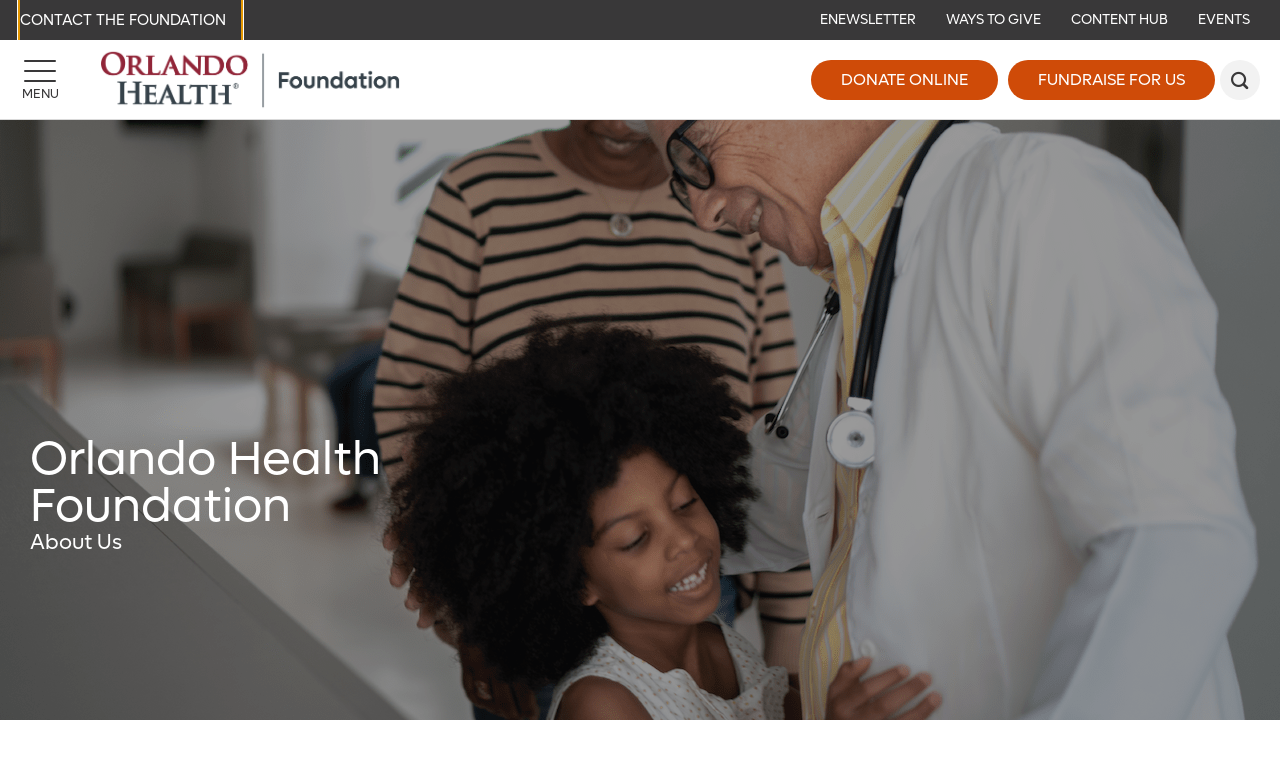

--- FILE ---
content_type: text/html; charset=utf-8
request_url: https://www.orlandohealthfoundation.com/about-us
body_size: 12899
content:

<!DOCTYPE html>
<!--[if lt IE 7]>      <html class="lt-ie9 lt-ie8 lt-ie7"> <![endif]-->
<!--[if IE 7]>         <html class="lt-ie9 lt-ie8"> <![endif]-->
<!--[if IE 8]>         <html class="lt-ie9"> <![endif]-->
<!--[if gt IE 8]><!-->
<html lang="en">
<!--<![endif]-->
<head>
    <!-- {4B8E20F8-E76A-4514-9AB3-48B578097C16} -->
    <title>About the Orlando Health Foundation</title>
<meta name="description" content="The Orlando Health Foundation supports the mission of Orlando Health by raising crucial funds to sustain the patient care services at Orlando Health that save and improve the lives of thousands of Central Florida residents and visitors every year." />
<meta name="keywords" content="" />
<meta charset="utf-8" />

<!--[if IE]>
    <meta http-equiv='X-UA-Compatible' content='IE=edge,chrome=1'><![endif]-->


<meta name="SKYPE_TOOLBAR" content="SKYPE_TOOLBAR_PARSER_COMPATIBLE" />
<meta property="fb:admins" content="" />
<meta name="msvalidate.01" content="33DA7119D1EF64E8B46D1E38FE754CDC" />

<meta name="twitter:card" content="summary" />
<meta name="twitter:url" content="https://www.orlandohealthfoundation.com/about-us" />
<meta name="twitter:title" content="About the Orlando Health Foundation" />
<meta name="twitter:description" content="The Orlando Health Foundation supports the mission of Orlando Health by raising crucial funds to sustain the patient care services at Orlando Health that save and improve the lives of thousands of Central Florida residents and visitors every year." />
<meta name="twitter:image" content="https://www.orlandohealthfoundation.com/-/media/images/orlando-health-foundation/family.jpg" />    
<meta name="twitter:site" content="">
<meta property="og:type" content="website">
<meta property="og:url" content="https://www.orlandohealthfoundation.com/about-us">
<meta property="og:title" content="About the Orlando Health Foundation">
<meta property="og:description" content="The Orlando Health Foundation supports the mission of Orlando Health by raising crucial funds to sustain the patient care services at Orlando Health that save and improve the lives of thousands of Central Florida residents and visitors every year.">
<meta property="og:image" content="https://www.orlandohealthfoundation.com/-/media/images/orlando-health-foundation/family.jpg">
<meta property="og:site_name" content="">


<meta name="robots" content="noodp, noydir" />
    <!--[if lt IE 9]>
        <script src="~/assets/js/vendor/html5.js" type="text/javascript"></script>
    <![endif]-->

    <script src="/assets/js/vendor/modernizr-2.6.2.js" type="text/javascript"></script>
   
    

    <link rel="preload" href="/assets/icons/orlandohealth.woff" as="font" type="font/woff" crossorigin="anonymous">
    <link rel="stylesheet" defer href="https://cdnjs.cloudflare.com/ajax/libs/font-awesome/4.7.0/css/font-awesome.min.css">
    <link rel="stylesheet" type="text/css" href="/assets/css/orlandohealth.css?bust=638953922800000000" />
    <link href="/assets/images/orlandohealth/global/favicon.ico" rel="shortcut icon">
    <link rel="stylesheet" type="text/css" href="/assets/css/healthchoice.css" />
<!-- Scripts View -->

	<script>
		var cacheBuster = "504911232000000000";
	</script>

<script defer type="text/javascript" rel="preload" src="/assets/jsv2/vendor/require.min.js"></script>
<script defer type="text/javascript" rel="preload" src="/assets/jsv2/compiled/optimized.desktop.js?bust=638991131260000000"></script>


    <meta name="viewport" content="width=device-width, initial-scale=1.0" />
    <!--[if gte IE 9]>
        <style type="text/css">.gradient { filter: none; }</style>
    <![endif]-->
    



    
    
<meta name="VIcurrentDateTime" content="639047197502541214" />
<script type="text/javascript" src="/layouts/system/VisitorIdentification.js"></script>



</head>


<body class="nowidthrestrictions-layout body-parent-navigation ">

    <!-- Google Tag Manager -->
<noscript><iframe src="//www.googletagmanager.com/ns.html?id=GTM-WQF7HZ"
height="0" width="0" style="display:none;visibility:hidden" aria-hidden="true"></iframe></noscript>
<script>(function(w,d,s,l,i){w[l]=w[l]||[];w[l].push(
{'gtm.start': new Date().getTime(),event:'gtm.js'}
);var f=d.getElementsByTagName(s)[0],
j=d.createElement(s),dl=l!='dataLayer'?'&l='+l:'';j.async=true;j.src=
'//www.googletagmanager.com/gtm.js?id='+i+dl;f.parentNode.insertBefore(j,f);
})(window,document,'script','dataLayer','GTM-WQF7HZ');</script>
<!-- End Google Tag Manager -->
<script type="text/javascript">
/* <![CDATA[ */
var google_conversion_id = 960764001;
var google_custom_params = window.google_tag_params;
var google_remarketing_only = true;
/* ]]> */
</script>
<script type="text/javascript" src="//www.googleadservices.com/pagead/conversion.js">
</script>
<noscript>
    <div style="display:inline;">
        <img height="1" width="1" style="border-style:none;" alt="" src="//googleads.g.doubleclick.net/pagead/viewthroughconversion/960764001/?value=0&amp;guid=ON&amp;script=0"/>
    </div>
</noscript>



    
    <header class="header">
        
            <!-- TOP BAR -->
    <div class="header-bar header-bar-desktop" role="navigation" tabindex="0">
        <div class="header-bar__section">
                <a href="https://www.orlandohealthfoundation.com/contact-us" target="_top" class="btn header-primary-btn ohcontact">
        
        Contact the Foundation
    </a>
    <span tabindex="0" class="skiptocontent">Skip to main content</span>

        </div>

        <div class="header-bar__section">
            


<script type="application/ld+json">
    {
        "@context": "https://schema.org",
        "@graph":    
        [    
                {"@context": "https://schema.org","@type":"SiteNavigationElement","@id":"#header-bar-menu","name": "Home","url": "https://www.orlandohealthfoundation.com/"}
                ,{"@context": "https://schema.org","@type":"SiteNavigationElement","@id":"#header-bar-menu","name": "News &amp; Stories","url": ""}
                ,{"@context": "https://schema.org","@type":"SiteNavigationElement","@id":"#header-bar-menu","name": "Request a Hospital Tour","url": "https://orlandohealth.formstack.com/forms/meet_our_mission"}
                ,{"@context": "https://schema.org","@type":"SiteNavigationElement","@id":"#header-bar-menu","name": "Share Your Story","url": "/Orlando Health Foundation/Orlando Health Foundation Home/Contact Us UNPUBLISHED"}
                ,{"@context": "https://schema.org","@type":"SiteNavigationElement","@id":"#header-bar-menu","name": "Upcoming Fundraising Events","url": "https://www.orlandohealthfoundation.com/content-hub/categories/events-ohf"}
        ]
    }
</script><!--SIMPLE NAVIGATION LINKS START-->

	<a  href="http://eepurl.com/hU8jM9"  target="_blank">ENewsletter</a>
	<a  href="https://www.orlandohealthfoundation.com/ways-to-give"  target="_parent">Ways to Give</a>
	<a  href="https://www.orlandohealthfoundation.com/content-hub"  target="_self">Content Hub</a>
	<a  href="/content-hub/categories/events-ohf/"  target="_self">Events</a>
<!--SIMPLE NAVIGATION LINKS END-->

        </div>
    </div>
    
    
   
    <!-- BOTTOM BAR START-->
    <div class="header-bar header-bar--main">

    <div class="header-bar__section">
        <a href="#" id="headerMenuButton" title="Menu" class="btn menu-btn" aria-label="Menu">
            <span class="menu-btn-bar"></span>
            <span class="menu-btn-text">Menu</span>
        </a>
    </div>
    <div class="header-bar__section">
            <a href="https://www.orlandohealthfoundation.com/" class="desktop-head-logo">
                <img src="/-/media/images/orlando-health-foundation/foundation-logos/oh-foundation-2022__hor_rgb.png?h=534&amp;la=en&amp;w=2493" class="header-logo" alt="OH Foundation 2022__hor_RGB" width="2493" height="534" />
            </a>
                    <a href="https://www.orlandohealthfoundation.com/" class="mobile-head-logo">
                <img src="/-/media/images/orlando-health-foundation/foundation-logos/oh-foundation-2022__hor_rgb.png?h=534&amp;la=en&amp;w=2493" class="header-logo" alt="OH Foundation 2022__hor_RGB" width="2493" height="534" />
            </a>
    </div>
    <div class="header-bar__section">
                <a href="https://give.orlandohealth.com/give/389682/?_gl=1*1h0ibl5*_ga*MTcwMjAzNzg4NC4xNzY1MjA1MDcx*_ga_WNFQ84P2LQ*czE3NjUyMTIxOTMkbzIkZzEkdDE3NjUyMTI3NzAkajU5JGwwJGgw*_ga_ZH2526PVGR*czE3NjUyMTIxOTMkbzEkZzAkdDE3NjUyMTI3NjkkajYwJGwwJGgw*_ga_FSPF8GTVBK*czE3NjUyMTIxOTMkbzEkZzAkdDE3NjUyMTI3NjkkajYwJGwwJGgw#!/donation/checkout" target="_self" title="Donate Online" class="btn large-btn-dark  " data-category="CTA" data-action="click" data-label="header-Donate Online" data-ImagePixelTrackingCode="">
            
            Donate Online
        </a>
        <a href="https://www.orlandohealthfoundation.com/fundraise-for-us" target="_top" title="Fundraise For Us" class="btn large-btn-dark  " data-category="CTA" data-action="click" data-label="header-Fundraise For Us" data-ImagePixelTrackingCode="">
            
            Fundraise For Us
        </a>

            <button id="headerSearchButton" class="btn search-btn" role="search" aria-label="Search" title="Search"></button>
    </div>
</div>
<!-- BOTTOM BAR END-->
<!-- SEARCH FORM-->
<div class=" search-render">
    
<div class="search-wrapper">
    <div class="search-bar">
        <form action="https://www.orlandohealthfoundation.com/search" class="col-xs-12 col-sm-9 search-form">
            <input tabindex="-1" id="headerSearchInput" type="text" name="q" placeholder="Search">
            <button tabindex="-1" type="submit" aria-label="submit"></button>
        </form>
    </div>
</div></div>

<div id="headerMenu" class="header-side-menu">
    
<div class="header-side-menu__back">
    <button id="headerMenuBack" class="header-side-menu__back-btn" aria-label="Back"></button>
    <div class="header-side-menu__back-text" >Back</div>
</div>



    <!--Navigation menu start-->
    <ul class="header-side-menu__list" style="background-color:#f2f2f2">
        <li class="header-side-menu__item header-side-menu__item--featured header-side-menu__item--external ">

                
                <a tabindex="-1" aria-label="Donate Online Give the gift of life-saving care" href="https://give.orlandohealth.com/give/389682/#!/donation/checkout" target="_self"  class="header-side-menu__link">
                        <img class="header-side-menu__link-icon" src="https://www.orlandohealthfoundation.com/-/media/images/orlando-health-foundation/navigation/donate-icon.png" alt="Donate Online">

                    <span>Donate Online</span>
                    <span class="header-side-menu__link-des">Give the gift of life-saving care</span>
                </a>

            </li>
<li class="header-side-menu__item header-side-menu__item--featured ">

                
                <a tabindex="-1" aria-label="About the Foundation Supporting the need for quality healthcare" href="https://www.orlandohealthfoundation.com/about-us" target="_self"  class="header-side-menu__link">
                        <img class="header-side-menu__link-icon" src="https://www.orlandohealthfoundation.com/-/media/svg/uf-health/uf-find-a-location-dark-v03.svg" alt="About the Foundation">

                    <span>About the Foundation</span>
                    <span class="header-side-menu__link-des">Supporting the need for quality healthcare</span>
                </a>

            </li>
<li class="header-side-menu__item header-side-menu__item--featured header-side-menu__item--has-submenu ">

                
                <a tabindex="-1" aria-label="Ways to Give How you can support Orlando Health" href="javascript:void(0);" target="_self"  class="header-side-menu__link">
                        <img class="header-side-menu__link-icon" src="https://www.orlandohealthfoundation.com/-/media/svg/uf-health/uf-second-opinion-v02.svg" alt="Ways to Give">

                    <span>Ways to Give</span>
                    <span class="header-side-menu__link-des">How you can support Orlando Health</span>
                </a>

                    <ul class="header-side-menu__list">
                                <li class="header-side-menu__item">


            <a tabindex="-1" href="https://www.orlandohealthfoundation.com/ways-to-give" target="_self" class="header-side-menu__link">Ways to Give</a>
        </li>
            <li class="header-side-menu__item ">

                
                <a tabindex="-1" aria-label="Donate Now" href="https://www.orlandohealthfoundation.com/ways-to-give/donate-now" target="_self" class="header-side-menu__link">Donate Now</a>
            </li>
            <li class="header-side-menu__item header-side-menu__item--external ">

                
                <a tabindex="-1" aria-label="Monthly Giving" href="https://give.orlandohealth.com/campaign/585843/donate" target="_blank" class="header-side-menu__link">Monthly Giving</a>
            </li>
            <li class="header-side-menu__item ">

                
                <a tabindex="-1" aria-label="Start a Fundraiser" href="https://www.orlandohealthfoundation.com/fundraise-for-us" target="_top" class="header-side-menu__link">Start a Fundraiser</a>
            </li>
            <li class="header-side-menu__item ">

                
                <a tabindex="-1" aria-label="Honor a Caregiver" href="https://www.orlandohealthfoundation.com/campaigns/honor-a-caregiver" target="_blank" class="header-side-menu__link">Honor a Caregiver</a>
            </li>
            <li class="header-side-menu__item ">

                
                <a tabindex="-1" aria-label="Grateful Patients" href="https://www.orlandohealthfoundation.com/campaigns/grateful-patients" target="_top" class="header-side-menu__link">Grateful Patients</a>
            </li>
            <li class="header-side-menu__item header-side-menu__item--has-submenu ">

                
                <a tabindex="-1" aria-label="Make a Planned Gift" href="javascript:void(0);" target="_self" class="header-side-menu__link">Make a Planned Gift</a>
                    <ul class="header-side-menu__list">
                                <li class="header-side-menu__item">


            <a tabindex="-1" href="https://www.orlandohealthfoundation.com/ways-to-give/planned-giving" target="_self" class="header-side-menu__link">Make a Planned Gift</a>
        </li>
            <li class="header-side-menu__item ">

                
                <a tabindex="-1" aria-label="Give Beyond Your Lifetime" href="https://www.orlandohealthfoundation.com/ways-to-give/planned-giving/give-beyond-your-lifetime" target="_parent" class="header-side-menu__link">Give Beyond Your Lifetime</a>
            </li>
            <li class="header-side-menu__item ">

                
                <a tabindex="-1" aria-label="Receive Income From Your Gifts " href="https://www.orlandohealthfoundation.com/ways-to-give/planned-giving/receive-income-from-your-gifts" target="_parent" class="header-side-menu__link">Receive Income From Your Gifts </a>
            </li>
            <li class="header-side-menu__item ">

                
                <a tabindex="-1" aria-label="Gifts of Stock, IRA Distributions and Donor-Advised Funds" href="https://www.orlandohealthfoundation.com/ways-to-give/planned-giving/gifts-of-stocks-ira-distributions-and-donor-advised-funds" target="_parent" class="header-side-menu__link">Gifts of Stock, IRA Distributions and Donor-Advised Funds</a>
            </li>
            <li class="header-side-menu__item ">

                
                <a tabindex="-1" aria-label="Other Ways of Giving" href="https://www.orlandohealthfoundation.com/ways-to-give/planned-giving/other-ways-of-giving" target="_parent" class="header-side-menu__link">Other Ways of Giving</a>
            </li>
            <li class="header-side-menu__item ">

                
                <a tabindex="-1" aria-label="Heritage Circle" href="https://www.orlandohealthfoundation.com/ways-to-give/planned-giving/heritage-circle" target="_blank" class="header-side-menu__link">Heritage Circle</a>
            </li>

                    </ul>
            </li>
            <li class="header-side-menu__item ">

                
                <a tabindex="-1" aria-label="Wishlist" href="https://www.orlandohealthfoundation.com/ways-to-give/wish-lists" target="_self" class="header-side-menu__link">Wishlist</a>
            </li>

                    </ul>
            </li>
<li class="header-side-menu__item header-side-menu__item--featured ">

                
                <a tabindex="-1" aria-label="Get Involved Explore additional ways to become involved throughout Orlando Health" href="https://www.orlandohealthfoundation.com/ways-to-give/get-involved" target="_parent"  class="header-side-menu__link">
                        <img class="header-side-menu__link-icon" src="https://www.orlandohealthfoundation.com/-/media/svg/oh-foundation/four-hands-with-hearts.png" alt="Get Involved">

                    <span>Get Involved</span>
                    <span class="header-side-menu__link-des">Explore additional ways to become involved throughout Orlando Health</span>
                </a>

            </li>
<li class="header-side-menu__item header-side-menu__item--featured ">

                
                <a tabindex="-1" aria-label="Content Hub Stay up to date with the Foundation and our community" href="https://www.orlandohealthfoundation.com/content-hub" target="_self"  class="header-side-menu__link">
                        <img class="header-side-menu__link-icon" src="https://www.orlandohealthfoundation.com/-/media/svg/uf-health/uf-second-opinion-v03.svg" alt="Content Hub">

                    <span>Content Hub</span>
                    <span class="header-side-menu__link-des">Stay up to date with the Foundation and our community</span>
                </a>

            </li>
<li class="header-side-menu__item header-side-menu__item--featured header-side-menu__item--has-submenu ">

                
                <a tabindex="-1" aria-label="Children&#39;s Miracle Network Hospitals&#174; Children's Miracle Network Hospitals®" href="javascript:void(0);" target="_top"  class="header-side-menu__link">
                        <img class="header-side-menu__link-icon" src="https://www.orlandohealthfoundation.com/-/media/images/orlando-health-foundation/cmn-assets/cmn-home/80x80-icon.png" alt="Children&#39;s Miracle Network Hospitals&#174;">

                    <span>Children&#39;s Miracle Network Hospitals&#174;</span>
                    <span class="header-side-menu__link-des">Children's Miracle Network Hospitals®</span>
                </a>

                    <ul class="header-side-menu__list">
                                <li class="header-side-menu__item">


            <a tabindex="-1" href="https://www.orlandohealthfoundation.com/childrens-miracle-network-hospitals" target="_top" class="header-side-menu__link">Children&#39;s Miracle Network Hospitals&#174;</a>
        </li>
            <li class="header-side-menu__item ">

                
                <a tabindex="-1" aria-label="Meet Our Champion" href="https://www.orlandohealthfoundation.com/childrens-miracle-network-hospitals/champion-kids" target="_top" class="header-side-menu__link">Meet Our Champion</a>
            </li>
            <li class="header-side-menu__item ">

                
                <a tabindex="-1" aria-label="CMN Hospitals Corporate Partners" href="https://www.orlandohealthfoundation.com/childrens-miracle-network-hospitals/cmn-corporate-partners" target="_top" class="header-side-menu__link">CMN Hospitals Corporate Partners</a>
            </li>
            <li class="header-side-menu__item ">

                
                <a tabindex="-1" aria-label="Miracle Network Dance Marathon" href="https://www.orlandohealthfoundation.com/childrens-miracle-network-hospitals/dance-marathon" target="_top" class="header-side-menu__link">Miracle Network Dance Marathon</a>
            </li>
            <li class="header-side-menu__item ">

                
                <a tabindex="-1" aria-label="Extra Life" href="https://www.orlandohealthfoundation.com/childrens-miracle-network-hospitals/extra-life" target="_top" class="header-side-menu__link">Extra Life</a>
            </li>

                    </ul>
            </li>
<li class="header-side-menu__item header-side-menu__item--featured ">

                
                <a tabindex="-1" aria-label="Orlando Health Foundation Corporate Partnerships Align your brand with a trusted member of Central Florida" href="https://www.orlandohealthfoundation.com/corporate-giving" target="_top"  class="header-side-menu__link">
                        <img class="header-side-menu__link-icon" src="https://www.orlandohealthfoundation.com/-/media/svg/oh-foundation/hands-shaking-heart.png" alt="Orlando Health Foundation Corporate Partnerships">

                    <span>Orlando Health Foundation Corporate Partnerships</span>
                    <span class="header-side-menu__link-des">Align your brand with a trusted member of Central Florida</span>
                </a>

            </li>
<li class="header-side-menu__item header-side-menu__item--featured ">

                
                <a tabindex="-1" aria-label="Fundraise for Us Learn how you can help your community" href="https://www.orlandohealthfoundation.com/fundraise-for-us" target="_top"  class="header-side-menu__link">
                        <img class="header-side-menu__link-icon" src="https://www.orlandohealthfoundation.com/-/media/images/orlando-health-foundation/navigation/icon-fundraise.png" alt="Fundraise for Us">

                    <span>Fundraise for Us</span>
                    <span class="header-side-menu__link-des">Learn how you can help your community</span>
                </a>

            </li>
<li class="header-side-menu__item header-side-menu__item--featured ">

                
                <a tabindex="-1" aria-label="Initiatives Learn more about our ongoing initiatives" href="https://www.orlandohealthfoundation.com/initiatives" target="_top"  class="header-side-menu__link">
                        <img class="header-side-menu__link-icon" src="https://www.orlandohealthfoundation.com/-/media/images/orlando-health-foundation/navigation/sprout-initiatives-icon.png" alt="Initiatives">

                    <span>Initiatives</span>
                    <span class="header-side-menu__link-des">Learn more about our ongoing initiatives</span>
                </a>

            </li>
<li class="header-side-menu__item header-side-menu__item--featured ">

                
                <a tabindex="-1" aria-label="Upcoming Events View upcoming events and campaigns" href="https://www.orlandohealthfoundation.com/content-hub/categories/events-ohf" target="_self"  class="header-side-menu__link">
                        <img class="header-side-menu__link-icon" src="https://www.orlandohealthfoundation.com/-/media/svg/uf-health/uf-requestanappointmet-dark-v03.svg" alt="Upcoming Events">

                    <span>Upcoming Events</span>
                    <span class="header-side-menu__link-des">View upcoming events and campaigns</span>
                </a>

            </li>
<li class="header-side-menu__item header-side-menu__item--featured header-side-menu__item--external ">

                
                <a tabindex="-1" aria-label="ENewsletter Signup Stay up to date with Orlando Health Foundation News" href="http://eepurl.com/hU8jM9" target="_self"  class="header-side-menu__link">
                        <img class="header-side-menu__link-icon" src="https://www.orlandohealthfoundation.com/-/media/svg/microsites/ohmg/blog.svg" alt="ENewsletter Signup">

                    <span>ENewsletter Signup</span>
                    <span class="header-side-menu__link-des">Stay up to date with Orlando Health Foundation News</span>
                </a>

            </li>
<li class="header-side-menu__item header-side-menu__item--featured ">

                
                <a tabindex="-1" aria-label="Contact the Foundation Let us help answer your questions" href="https://www.orlandohealthfoundation.com/contact-us" target="_top"  class="header-side-menu__link">
                        <img class="header-side-menu__link-icon" src="https://www.orlandohealthfoundation.com/-/media/svg/uf-health/uf-patientinformation-dark-v03.svg" alt="Contact the Foundation">

                    <span>Contact the Foundation</span>
                    <span class="header-side-menu__link-des">Let us help answer your questions</span>
                </a>

            </li>

    </ul>
    <!--Navigation menu end-->



<!--Autogenerated menu start-->
<!--Autogenerated menu end-->


</div>

<div class="search-scrim"></div>

<link rel="stylesheet" href="/assets/css/white-label-themes/theme-section/wl-header/theme-wl-header.css">

    </header>
    <div class="page-content container-wrap">
    
    
    



    <div class="oh-theme wl-banner-hero-image primary flex-banner-wrapper c-0af45c4c-8c63-4fe4-a21c-455da8afdc00  hasoverlay">
        <style>
        </style>


            <div class="overlay-background" style="background-color: black; height: 100%; width: 100%; position: absolute;z-index:-1;"></div>


        <div class="parallex flex-banner-wrapper c-0af45c4c-8c63-4fe4-a21c-455da8afdc00 overlay" style="background-image :url(https://www.orlandohealthfoundation.com/-/media/images/orlando-health-foundation/ohf-about-us-header.png); opacity: 0.6">

        </div>
        <div class="banner-container section">

            <div class="content-section content-section-desktop center-left">
                <h1 class='banner-title'>Orlando Health Foundation</h1>            <h4>About Us</h4>
        <div class="banner-content">

                    </div>

            </div>
            <div class="content-section content-section-mobile ">
<h1 class='banner-title'>Orlando Health Foundation</h1>            <h4>About Us</h4>
        <div class="banner-content">

                    </div>

            </div>
            <div style="clear:both;"></div>
        </div>
        
        </div>


    <link rel="stylesheet" href="/assets/css/white-label-themes/theme-section/wl-banner-hero-image/theme-wl-banner-hero-image.css">
    

    <!--[wl Centered Content Text]-->
    <div class="oh-theme wl-content-text white image-and-content-wrapper  swoop-effect ">
        <div class="full-content container">

            <div class="full-content-details">


                    <div class="wysiwyg">
                        <p>The Orlando Health Foundation is committed to partnering with caring individuals, foundations and organizations to raise crucial funds for Orlando Health.
Born more than 40 years ago from the community’s need for comprehensive medical care for children and women, the Orlando Health Foundation helped to establish Central Florida’s first freestanding children’s and only women’s hospitals – Orlando Health Arnold Palmer Hospital for Children and Orlando Health Winnie Palmer Hospital for Women &amp; Babies. Much has changed in Central Florida, but our community’s need for quality healthcare remains.</p>

                    </div>


            </div>
        </div>
    </div>
    <link rel="stylesheet" href="/assets/css/white-label-themes/theme-section/wl-content-text/theme-wl-content-text.css">
    <!--[/wl Centered Content Text]-->



    <style>
    </style>

    <div class="flex-halfbanner-wrapper oh-theme wl-banner-half-hero-image  gray swoop-effect   c-A542A64197B444139B1659D329AE36B5">
        <div class="banner-container  s-img-align-left">
            <div class="half-img-wrapper">
                <div class="image-block  lightBox-image cursor" tabindex="0" data-img="https://www.orlandohealthfoundation.com/-/media/images/orlando-health-foundation/about-us-ormc/ormc-about-us-01.png">
<img src="/-/media/images/orlando-health-foundation/about-us-ormc/ormc-about-us-01.png?h=2710&amp;la=en&amp;w=3959" class="banner-desktop " alt="ormc about us-01" width="3959" height="2710" />                    <img src="/-/media/images/orlando-health-foundation/about-us-ormc/ormc-mobile-01.png?h=1876&amp;la=en&amp;w=1667" class="banner-mobile " alt="ormc mobile-01" width="1667" height="1876" />                </div>
            </div>

            <div class="data-block center ">
                <div class="content-section">
                    <h2 class='banner-title'>OUR MISSION</h2>

                    <div class="banner-content rte-content">


                        <p>We are committed to supporting our community by helping to sustain the patient care services at Orlando Health that save and improve the lives of thousands of residents and visitors every year.</p>


                        <div class="cta-link">
                        </div>
                    </div>
                    <div style="clear: both;"></div>
                </div>
            </div>
            <div style="clear: both;"></div>
        </div>
         <div class="modal lightBoxModel">
    <div class="modal-content">
        <span class="close cursor">&times;</span>
        <div class="lightBoxSlides">
            <img src="" />
        </div>
    </div>
</div>
    </div>
    <link rel="stylesheet" href="/assets/css/white-label-themes/theme-section/wl-banner-half-hero-image/theme-wl-banner-half-hero-image.css">
    
    

    <div class="gray bulletlist-container clearfix gray   list-expanded  " >
        <div class="container">
            <div class="image-and-lists">
                <div class="list-section center">
                    <div class="list-section-content">
<h2 class='list-title'>The Importance of Giving</h2>                                                                            <div class="body-content">
                                <p><p class="p1" style="color: #fffff; margin-right: 0px; margin-bottom: 0px; margin-left: 0px;">Only through the financial investment of committed donors can Orlando Health continue to provide excellent, leading-edge medical care in a warm and healing environment. We hope you will join us in helping to secure a legacy of excellent medical care for our community.</p>
<p class="p1" style="color: #fffff; margin-right: 0px; margin-bottom: 0px; margin-left: 0px;">&nbsp;</p>
<p class="p1" style="color: #fffff; margin-top: 0px; margin-right: 0px; margin-left: 0px;"><strong>Your generous gift helps:</strong></p></p>
                            </div>

                            <ul class="arrow-right columnCount-2">
                                            <li>
                        <a class="button-link no-link">Provide leading-edge patient care to our community</a>
            </li>
            <li>
                        <a class="button-link no-link">Purchase life-saving equipment and supplies</a>
            </li>
            <li>
                        <a class="button-link no-link">Secure top talent to support programs such as cancer care, neonatology, trauma services, clinical trials and more</a>
            </li>
            <li>
                        <a class="button-link no-link">Fund critical expansion efforts at our facilities</a>
            </li>

                            </ul>
                        
                    </div>
                </div>
            </div>
        </div>
    </div>


    <link rel="stylesheet" href="/assets/css/white-label-themes/theme-section/wl-bulletlist-container/theme-wl-bulletlist-container.css">
    
        <div class="blockquote-wrapper oh-theme wl-quote wl-quote-slider  primary">
            <div class="blockquote container">
                <div class="blockquote-inner-container">
                        <div class="quote-item rte-content">
                                <div class="blockquote-image">
                                    <img src="https://www.orlandohealthfoundation.com/-/media/images/orlando-health-foundation/ohf_3306/screen-shot-20210618-at-10409-pm/screen-shot-20210618-at-10445-pm/screen-shot-20210618-at-10521-pm.png" class="round-icon" alt="Screen Shot 20210618 at 10521 PM" tabindex="0" />
                                </div>
                                                            <div class="blockquote-text primary"><p><span style="background: white; color: black;">"We will never lose sight of the fact that we are a community-owned organization and will do everything in our power to ensure all people are treated with respect, dignity, kindness and compassion."</span></p></div>
                                                            <span class="blockquote-author secondary">John Bozard | Foundation President</span>
                            <div class="blockquote-btn">
                                    <a class="blockquote-link" title="Read Inspire" href="https://anyflip.com/bookcase/jway ">
                                        Read Inspire
                                    </a>
                            </div>
                        </div>
                        <div class="quote-item rte-content">
                                <div class="blockquote-image">
                                    <img src="https://www.orlandohealthfoundation.com/-/media/images/orlando-health-foundation/ohf_3306/screen-shot-20210618-at-10319-pm.png" class="round-icon" alt="Screen Shot 20210618 at 10319 PM" tabindex="0" />
                                </div>
                                                            <div class="blockquote-text primary"><p><span style="background: white; color: black;">"<span style="background: white; color: #111111;">Thank you, Orlando Health, for saving my son! Austyn went from un-survivable to unstoppable and we owe it to God and you!"</span></span></p></div>
                                                            <span class="blockquote-author secondary">Karolina | Austyn&#39;s Mom</span>
                            <div class="blockquote-btn">
                                    <a class="blockquote-link" title="Read the Full Story" href="https://www.orlandohealthfoundation.com/content-hub/from-unsurvivable-to-unstoppable ">
                                        Read the Full Story
                                    </a>
                            </div>
                        </div>
                        <div class="quote-item rte-content">
                                <div class="blockquote-image">
                                    <img src="https://www.orlandohealthfoundation.com/-/media/images/orlando-health-foundation/ohf_3306/screen-shot-20210618-at-10319-pm/screen-shot-20210618-at-10712-pm.png" class="round-icon" alt="Screen Shot 20210618 at 10712 PM" tabindex="0" />
                                </div>
                                                            <div class="blockquote-text primary"><p>"I was so impressed to see the willingness to look at the &lsquo;what&rsquo; and the &lsquo;why&rsquo; things were happening and how they can be learned from and possibly improved."</p></div>
                                                            <span class="blockquote-author secondary">Roz | Nursing School Graduate</span>
                            <div class="blockquote-btn">
                                    <a class="blockquote-link" title="Read the Full Story" href="https://www.orlandohealthfoundation.com/content-hub/roz-siegel-a-journey-from-student-to-donor">
                                        Read the Full Story
                                    </a>
                            </div>
                        </div>

                </div>
            </div>
        </div>

<div class="qa-container" style="position:relative">
    <div class="store-answers-content">
 </div>
    <div class="transparent-background" style="background: #fff;position: absolute;z-index: 1;left: 0;right: 0;top: 0;bottom: 0;"></div>
</div>
<link rel="stylesheet" href="/assets/css/white-label-themes/theme-section/wl-quote/theme-wl-quote.css">


<!-- Thee Column Stripe Start-->
    <div id=recent-articles class="content-hub-category-stripe three-column-container column-spacer content-hub-categories category-stripe fixed-width-container  ">
        <div class="columns-heading">
                <h2>Recent Articles</h2>
                            <a class="view-all-link view-all-category-links" target="_self" aria-label="View all Articles of Recent Articles Category" href="/content-hub/categories/news-ohf/">View All</a>
        </div>
        <div class="three-column-content clearfix">
                <div class="column">
                    <a href="https://www.orlandohealthfoundation.com/content-hub/hpc-holiday-party-2025/" target="_self" aria-label="Wawa Brings the Magic of the Season to Local Families" class="clickable-image">
                        <div class="lazy-loader responsive-card-bg-image"
                             data-type="background"
                             data-src="-/media/images/orlando-health-foundation/content-hub-2025/hpc-holiday-header.jpg"><img class="accessible-image-with-alt" src="-/media/images/orlando-health-foundation/content-hub-2025/hpc-holiday-header.jpg" alt="Wawa Brings the Magic of the Season to Local Families" tabindex="0" /></div>
                    </a>
                    <div class="column-content">
                                <div class="texonomy-tag">
            <a href=/content-hub/categories/news-ohf/ target=_self class='view-all-link view-all-category-links'>News<span>|</span></a><a href=/content-hub/categories/news-ohf/cmn-ohf/ target=_self class='view-all-link view-all-category-links'>CMN Hospitals</a>
        </div>

                        <a href="https://www.orlandohealthfoundation.com/content-hub/hpc-holiday-party-2025/" target="_self" aria-label="Wawa Brings the Magic of the Season to Local Families">
                            <h3>
                                    <img src="/assets/images/ContentHub/icon-article-18-grey.svg" class="icon" alt="icon" tabindex="0" />
                                Wawa Brings the Magic of the Season to Local Families
                            </h3>
                        </a>
                        

                    </div>
                </div>
                <div class="column">
                    <a href="https://www.orlandohealthfoundation.com/content-hub/meet-william/" target="_self" aria-label="Meet William! Our 2026 CMN Hospitals Champion" class="clickable-image">
                        <div class="lazy-loader responsive-card-bg-image"
                             data-type="background"
                             data-src="-/media/images/orlando-health-foundation/content-hub-2025/william-announcement-championenewsohfcom-thumb.png"><img class="accessible-image-with-alt" src="-/media/images/orlando-health-foundation/content-hub-2025/william-announcement-championenewsohfcom-thumb.png" alt="Meet William! Our 2026 CMN Hospitals Champion" tabindex="0" /></div>
                    </a>
                    <div class="column-content">
                                <div class="texonomy-tag">
            <a href=/content-hub/categories/news-ohf/ target=_self class='view-all-link view-all-category-links'>News<span>|</span></a><a href=/content-hub/categories/news-ohf/cmn-ohf/ target=_self class='view-all-link view-all-category-links'>CMN Hospitals</a>
        </div>

                        <a href="https://www.orlandohealthfoundation.com/content-hub/meet-william/" target="_self" aria-label="Meet William! Our 2026 CMN Hospitals Champion">
                            <h3>
                                    <img src="/assets/images/ContentHub/icon-article-18-grey.svg" class="icon" alt="icon" tabindex="0" />
                                Meet William! Our 2026 CMN Hospitals Champion
                            </h3>
                        </a>
                        

                    </div>
                </div>
                <div class="column">
                    <a href="https://www.orlandohealthfoundation.com/content-hub/giving-tuesday-2025/" target="_self" aria-label="Giving Tuesday 2025" class="clickable-image">
                        <div class="lazy-loader responsive-card-bg-image"
                             data-type="background"
                             data-src="-/media/images/orlando-health-foundation/content-hub-2025/giving-tuesday-ch-header.png"><img class="accessible-image-with-alt" src="-/media/images/orlando-health-foundation/content-hub-2025/giving-tuesday-ch-header.png" alt="Giving Tuesday 2025" tabindex="0" /></div>
                    </a>
                    <div class="column-content">
                                <div class="texonomy-tag">
            <a href=/content-hub/categories/news-ohf/ target=_self class='view-all-link view-all-category-links'>News<span>|</span></a><a href=/content-hub/categories/news-ohf/honor-a-caregiver-ohf/ target=_self class='view-all-link view-all-category-links'>Honor a Caregiver</a>
        </div>

                        <a href="https://www.orlandohealthfoundation.com/content-hub/giving-tuesday-2025/" target="_self" aria-label="Giving Tuesday 2025">
                            <h3>
                                    <img src="/assets/images/ContentHub/icon-article-18-grey.svg" class="icon" alt="icon" tabindex="0" />
                                Giving Tuesday 2025
                            </h3>
                        </a>
                        

                    </div>
                </div>
                            <div class="column view-all-tile">
                    <div class="column-content">
                        <a href="/content-hub/categories/news-ohf/" target="_self" aria-label="View all Articles of Recent Articles Category">
                            <h2>View All</h2>
                        </a>
                    </div>
                </div>
        </div>
    </div>
<!-- Thee Column Stripe End-->

<link rel="stylesheet" href="/assets/css/white-label-themes/theme-section/content-hub-category-stripe/theme-content-hub-category-stripe.css" />


    <div class="clear"></div>
    <div class="spacer clearfix spacenext" style="margin:20px  0">
    </div>
    <div class="clear"></div>


    </div>
    




<div class="skrim" role="complementary">

    <div id="videoModal" class="modal">
        <a href="#" class="modal-close icon-close"><span>Close</span></a>
        <div class="modal-content">
        </div>
    </div>

    <div id="contentModal" class="modal">
        <a href="#" class="modal-close icon-close"><span>Close</span></a>
        <div class="modal-content">

        </div>
    </div>

    <div  class="modal">
        <a href="#" class="modal-close icon-close"><span>Close</span></a>
        <div class="modal-content">
            
        </div>
    </div>

    <!-- waittime start -->
    <!-- waittime end -->

    <!-- skrim start -->
    
    <!-- skrim end -->
</div>
 <!-- waittime start desktop-->


<script rel="preload" src="/assets/js/vendor/find-locations.js" defer></script>



    <div class="dialog-overlay waittime-overlay" tabindex="-1" aria-hidden="true">
        <div id="waitTimeModal" class="modal dialog waittime-dialog" role="dialog">
            <a href="JavaScript:Void(0);" class="modal-close icon-close close-er-dialog" aria-label="Close Navigation" tabindex="-1"><span>Close</span></a>
            <div class="modal-content">
                <div class="modal-top">
                    <div class="modal-content__info">
                        <span>i</span>
                        <div class="content">
                            
                        </div>
                    </div>
                   
                    <img src="/assets/images/orlandohealth/global/Orlando Health 2022__hor_RGB.jpg" alt="Orlando Health Foundation Home" class="modal-logo">

                </div>

                        <div class="wait-time-top-content">
                            <h2>ER Wait Times</h2>
                            <p> Information will update every 5 minutes. ER Wait Times are approximate and provided for informational purposes only. Estimated Wait Times as of:&nbsp;<span id="s">Thursday, January 22, 2026 5:57 PM</span>&nbsp;</p>
                        </div>
                        <div class="wait-time-table">
                            <table id="waitTimeDatatable" class="table">
                                <thead>
                                <tr>
                                <th class="edit sorting">
                                    <div class="icon">
                                        <svg viewBox="0 0 466.583 466.582" width="100%" height="100%">
                                            <path d="M233.292 0c-85.1 0-154.334 69.234-154.334 154.333 0 34.275 21.887 90.155 66.908 170.834 31.846 57.063 63.168 104.643 64.484 106.64l22.942 34.775 22.941-34.774c1.317-1.998 32.641-49.577 64.483-106.64 45.023-80.68 66.908-136.559 66.908-170.834C387.625 69.234 318.391 0 233.292 0zm0 233.291c-44.182 0-80-35.817-80-80s35.818-80 80-80 80 35.817 80 80-35.819 80-80 80z"></path>
                                        </svg>
                                    </div> <span class="my-location">Distance(Use My Location)</span></th>
                                <th></th>
                                <th class="edit"><span class="my-location">Wait Time</span></th>

                                </thead>
                                <tbody >

                                            <tr>
                                                <td class="department-name">Orlando Health - Health Central Hospital</td>
                                                <td>
                                                        <a href="https://www.google.com/maps/dir//Orlando%20Health%20-%20Health%20Central%20Hospital,%2010000%20W%20Colonial%20Dr,%20Ocoee,%20FL%2034761,%20USA/@28.5499099,-81.5979032,12z" class="direction_button" target="_blank" aria-label="Google Maps direction for Orlando Health - Health Central Hospital">Directions</a>
                                                </td>
                                                <td class="wait-time">

                                                    <span id="waittime-orlandohealth-healthcentralhospital" class="wait-time-number">5</span>&nbsp;min
                                                </td>
                                            </tr>
                                            <tr>
                                                <td class="department-name">Orlando Health Arnold Palmer Hospital for Children</td>
                                                <td>
                                                        <a href="https://www.google.com/maps/dir//Orlando%20Health%20Arnold%20Palmer%20Hospital%20for%20Children,%2092%20W%20Miller%20St,%20Orlando,%20FL%2032806,%20USA/@28.523312,-81.4494893,12z" class="direction_button" target="_blank" aria-label="Google Maps direction for Orlando Health Arnold Palmer Hospital for Children">Directions</a>
                                                </td>
                                                <td class="wait-time">

                                                    <span id="waittime-orlandohealtharnoldpalmerhospitalforchildren" class="wait-time-number">68</span>&nbsp;min
                                                </td>
                                            </tr>
                                            <tr>
                                                <td class="department-name">Orlando Health Bayfront Hospital Emergency Room</td>
                                                <td>
                                                        <a href="https://www.google.com/maps/dir//Orlando%20Health%20Bayfront%20Hospital%20Emergency%20Room,%20701%206th%20St%20S,%20St.%20Petersburg,%20FL%2033701,%20USA/@27.7638521,-82.6442534,12z" class="direction_button" target="_blank" aria-label="Google Maps direction for Orlando Health Bayfront Hospital Emergency Room">Directions</a>
                                                </td>
                                                <td class="wait-time">

                                                    <span id="waittime-orlandohealthbayfronthospitalemergencyroom" class="wait-time-number">78</span>&nbsp;min
                                                </td>
                                            </tr>
                                            <tr>
                                                <td class="department-name">Orlando Health Dr. P. Phillips Hospital</td>
                                                <td>
                                                        <a href="https://www.google.com/maps/dir//Orlando%20Health%20Dr.%20P.%20Phillips%20Hospital,%209400%20Turkey%20Lake%20Rd,%20Orlando,%20FL%2032819,%20USA/@28.4291084,-81.4795695,12z" class="direction_button" target="_blank" aria-label="Google Maps direction for Orlando Health Dr. P. Phillips Hospital">Directions</a>
                                                </td>
                                                <td class="wait-time">

                                                    <span id="waittime-orlandohealthdrpphillipshospital" class="wait-time-number">7</span>&nbsp;min
                                                </td>
                                            </tr>
                                            <tr>
                                                <td class="department-name">Orlando Health Emergency Room - Blue Cedar</td>
                                                <td>
                                                        <a href="https://www.google.com/maps/dir//South%20Lake%20Hospital-Blue%20Cedar,%2022316%20US-27,%20Leesburg,%20FL%2034748/@28.791100,-81.887741,12z" class="direction_button" target="_blank" aria-label="Google Maps direction for Orlando Health Emergency Room - Blue Cedar">Directions</a>
                                                </td>
                                                <td class="wait-time">

                                                    <span id="waittime-orlandohealthemergencyroom-bluecedar" class="wait-time-number">5</span>&nbsp;min
                                                </td>
                                            </tr>
                                            <tr>
                                                <td class="department-name">Orlando Health Emergency Room - Crossroads</td>
                                                <td>
                                                        <a href="https://www.google.com/maps/dir//Orlando%20Health%20Emergency%20Room%20-%20Crossroads,%201800%2066th%20Street%20North%20St.%20Petersburg,%20Florida%2033710/@27.7876195,-82.7323157,12z" class="direction_button" target="_blank" aria-label="Google Maps direction for Orlando Health Emergency Room - Crossroads">Directions</a>
                                                </td>
                                                <td class="wait-time">

                                                    <span id="waittime-orlandohealthemergencyroom-crossroads" class="wait-time-number">3</span>&nbsp;min
                                                </td>
                                            </tr>
                                            <tr>
                                                <td class="department-name">Orlando Health Emergency Room - Four Corners</td>
                                                <td>
                                                        <a href="https://www.google.com/maps/dir//South%20Lake%20Hospital%20ER%20-%20Four%20Corners,%2016966%20Cagan%20Ridge%20Blvd.%20Clermont,%20FL%2034714,%20USA/@28.3509275,-81.6758975,12z" class="direction_button" target="_blank" aria-label="Google Maps direction for Orlando Health Emergency Room - Four Corners">Directions</a>
                                                </td>
                                                <td class="wait-time">

                                                    <span id="waittime-orlandohealthemergencyroom-fourcorners" class="wait-time-number">3</span>&nbsp;min
                                                </td>
                                            </tr>
                                            <tr>
                                                <td class="department-name">Orlando Health Emergency Room - Lake Mary</td>
                                                <td>
                                                        <a href="https://www.google.com/maps/dir//Orlando%20Health%20Emergency%20Room%20-%20Lake%20Mary,%20380%20Rinehart%20Rd,%20Lake%20Mary,%20FL%2032746/@28.767850,-81.347210,12z" class="direction_button" target="_blank" aria-label="Google Maps direction for Orlando Health Emergency Room - Lake Mary">Directions</a>
                                                </td>
                                                <td class="wait-time">

                                                    <span id="waittime-orlandohealthemergencyroom-lakemary" class="wait-time-number">5</span>&nbsp;min
                                                </td>
                                            </tr>
                                            <tr>
                                                <td class="department-name">Orlando Health Emergency Room - Longwood</td>
                                                <td>
                                                        <a href="https://www.google.com/maps/dir//Orlando%20Health%20Emergency%20Room%20-%20Longwood,%20575%20W%20SR%20434%20Longwood,%20FL%2032750/@28.6987911,-81.3583472,12z" class="direction_button" target="_blank" aria-label="Google Maps direction for Orlando Health Emergency Room - Longwood">Directions</a>
                                                </td>
                                                <td class="wait-time">

                                                    <span id="waittime-orlandohealthemergencyroom-longwood" class="wait-time-number">3</span>&nbsp;min
                                                </td>
                                            </tr>
                                            <tr>
                                                <td class="department-name">Orlando Health Emergency Room - Osceola</td>
                                                <td>
                                                        <a href="https://www.google.com/maps/dir//Orlando%20Health%20Emergency%20Room%20-%20Osceola,%201001%20E%20W%20Osceola%20Pkwy,%20Kissimmee,%20FL%2034744,%20USA/@28.34059,-81.3984972,12z" class="direction_button" target="_blank" aria-label="Google Maps direction for Orlando Health Emergency Room - Osceola">Directions</a>
                                                </td>
                                                <td class="wait-time">

                                                    <span id="waittime-orlandohealthemergencyroom-osceola" class="wait-time-number">3</span>&nbsp;min
                                                </td>
                                            </tr>
                                            <tr>
                                                <td class="department-name">Orlando Health Emergency Room - Pinellas Park</td>
                                                <td>
                                                        <a href="https://www.google.com/maps/dir//Orlando%20Health%20Emergency%20Room%20-%20Pinellas%20Park,%203070%20Grand%20Ave,%20Pinellas%20Park,%20FL%2033781,%20USA/@27.8053274,-82.6945581,12z" class="direction_button" target="_blank" aria-label="Google Maps direction for Orlando Health Emergency Room - Pinellas Park">Directions</a>
                                                </td>
                                                <td class="wait-time">

                                                    <span id="waittime-orlandohealthemergencyroom-pinellaspark" class="wait-time-number">2</span>&nbsp;min
                                                </td>
                                            </tr>
                                            <tr>
                                                <td class="department-name">Orlando Health Emergency Room - Randal Park</td>
                                                <td>
                                                        <a href="https://www.google.com/maps/dir//Orlando%20Health%20Emergency%20Room%20-%20Randal%20Park,%2010155%20Dowden%20Rd.%20%20Orlando,%20FL%2032832/@28.4283982,-81.233742,12z" class="direction_button" target="_blank" aria-label="Google Maps direction for Orlando Health Emergency Room - Randal Park">Directions</a>
                                                </td>
                                                <td class="wait-time">

                                                    <span id="waittime-orlandohealthemergencyroom-randalpark" class="wait-time-number">1</span>&nbsp;min
                                                </td>
                                            </tr>
                                            <tr>
                                                <td class="department-name">Orlando Health Emergency Room - Reunion Village</td>
                                                <td>
                                                        <a href="https://www.google.com/maps/dir//Orlando%20Health%20Emergency%20Room%20-%20Reunion%20Village,%208011%20Osceola%20Polk%20Line%20Road,%20Davenport,%20FL%2033896/@28.2608364,-81.6086496,12z" class="direction_button" target="_blank" aria-label="Google Maps direction for Orlando Health Emergency Room - Reunion Village">Directions</a>
                                                </td>
                                                <td class="wait-time">

                                                    <span id="waittime-orlandohealthemergencyroom-reunionvillage" class="wait-time-number">4</span>&nbsp;min
                                                </td>
                                            </tr>
                                            <tr>
                                                <td class="department-name">Orlando Health Emergency Room - Waterford Lakes</td>
                                                <td>
                                                        <a href="https://www.google.com/maps/dir//Orlando%20Health%20Emergency%20Room%20-%20Waterford%20Lakes,%2011898%20Lake%20Underhill%20Rd,%20Orlando,%20FL%2032825/@28.546054,-81.2161915,12z" class="direction_button" target="_blank" aria-label="Google Maps direction for Orlando Health Emergency Room - Waterford Lakes">Directions</a>
                                                </td>
                                                <td class="wait-time">

                                                    <span id="waittime-orlandohealthemergencyroom-waterfordlakes" class="wait-time-number">2</span>&nbsp;min
                                                </td>
                                            </tr>
                                            <tr>
                                                <td class="department-name">Orlando Health Horizon West Hospital</td>
                                                <td>
                                                        <a href="https://www.google.com/maps/dir//Orlando%20Health%20Horizon%20West%20Hospital,%2017000%20Porter%20Road,%20Winter%20Garden,%20FL%2034787,%20USA/@28.4598618,-81.6378342,12z" class="direction_button" target="_blank" aria-label="Google Maps direction for Orlando Health Horizon West Hospital">Directions</a>
                                                </td>
                                                <td class="wait-time">

                                                    <span id="waittime-orlandohealthhorizonwesthospital" class="wait-time-number">11</span>&nbsp;min
                                                </td>
                                            </tr>
                                            <tr>
                                                <td class="department-name">Orlando Health Melbourne Hospital</td>
                                                <td>
                                                        <a href="https://www.google.com/maps/dir//Orlando%20Health%20Melbourne%20Hospital,%20250%20N%20Wickham%20Rd,%20Melbourne,%20FL%2032935,%20USA/@28.1094841,-80.6775746,12z" class="direction_button" target="_blank" aria-label="Google Maps direction for Orlando Health Melbourne Hospital">Directions</a>
                                                </td>
                                                <td class="wait-time">

                                                    <span id="waittime-orlandohealthmelbournehospital" class="wait-time-number">7</span>&nbsp;min
                                                </td>
                                            </tr>
                                            <tr>
                                                <td class="department-name">Orlando Health Orlando Regional Medical Center</td>
                                                <td>
                                                        <a href="https://www.google.com/maps/dir//Orlando%20Health%20Orlando%20Regional%20Medical%20Center,%2029%20W.%20Sturtevant%20St.%20Orlando,%20FL%2032806,%20USA/@28.5265247,-81.3797939,12z" class="direction_button" target="_blank" aria-label="Google Maps direction for Orlando Health Orlando Regional Medical Center">Directions</a>
                                                </td>
                                                <td class="wait-time">

                                                    <span id="waittime-orlandohealthorlandoregionalmedicalcenter" class="wait-time-number">54</span>&nbsp;min
                                                </td>
                                            </tr>
                                            <tr>
                                                <td class="department-name">Orlando Health Sebastian River Hospital</td>
                                                <td>
                                                        <a href="https://www.google.com/maps/dir//Orlando%20Health%20Sebastian%20River%20Hospital,%2013695%20US-1,%20Sebastian,%20FL%2032958,%20USA/@27.8435301,-80.4915164,12z" class="direction_button" target="_blank" aria-label="Google Maps direction for Orlando Health Sebastian River Hospital">Directions</a>
                                                </td>
                                                <td class="wait-time">

                                                    <span id="waittime-orlandohealthsebastianriverhospital" class="wait-time-number">46</span>&nbsp;min
                                                </td>
                                            </tr>
                                            <tr>
                                                <td class="department-name">Orlando Health South Lake Hospital</td>
                                                <td>
                                                        <a href="https://www.google.com/maps/dir//Orlando%20Health%20South%20Lake%20Hospital,%201900%20Don%20Wickham%20Dr,%20Clermont,%20FL%2034711/@28.552120,-81.721510,12z" class="direction_button" target="_blank" aria-label="Google Maps direction for Orlando Health South Lake Hospital">Directions</a>
                                                </td>
                                                <td class="wait-time">

                                                    <span id="waittime-orlandohealthsouthlakehospital" class="wait-time-number">15</span>&nbsp;min
                                                </td>
                                            </tr>
                                            <tr>
                                                <td class="department-name">Orlando Health St. Cloud Hospital</td>
                                                <td>
                                                        <a href="https://www.google.com/maps/dir//Orlando%20Health%20St.%20Cloud%20Hospital,%202906%2017th%20St,%20St%20Cloud,%20FL%2034769,%20United%20States/@28.2444343,-81.3049082,12z" class="direction_button" target="_blank" aria-label="Google Maps direction for Orlando Health St. Cloud Hospital">Directions</a>
                                                </td>
                                                <td class="wait-time">

                                                    <span id="waittime-orlandohealthstcloudhospital" class="wait-time-number">10</span>&nbsp;min
                                                </td>
                                            </tr>




                                </tbody>
                            </table>
                        </div>

            </div>
        </div>
    </div>
<input id="isMobile" name="isMobile" type="hidden" value="False" />
<input id="erWaittimeModal" name="erWaittimeModal" type="hidden" value="[{&quot;EmergencyDepartment&quot;:&quot;Orlando Health - Health Central Hospital&quot;,&quot;AvgWaitTime&quot;:&quot;5 min&quot;,&quot;MapLink&quot;:&quot;https://www.google.com/maps/dir//Orlando Health - Health Central Hospital, 10000 W Colonial Dr, Ocoee, FL 34761, USA/@28.5499099,-81.5979032,12z&quot;,&quot;RecentWaitTime&quot;:5},{&quot;EmergencyDepartment&quot;:&quot;Orlando Health Arnold Palmer Hospital for Children&quot;,&quot;AvgWaitTime&quot;:&quot;68 min&quot;,&quot;MapLink&quot;:&quot;https://www.google.com/maps/dir//Orlando Health Arnold Palmer Hospital for Children, 92 W Miller St, Orlando, FL 32806, USA/@28.523312,-81.4494893,12z&quot;,&quot;RecentWaitTime&quot;:68},{&quot;EmergencyDepartment&quot;:&quot;Orlando Health Bayfront Hospital Emergency Room&quot;,&quot;AvgWaitTime&quot;:&quot;78 min&quot;,&quot;MapLink&quot;:&quot;https://www.google.com/maps/dir//Orlando Health Bayfront Hospital Emergency Room, 701 6th St S, St. Petersburg, FL 33701, USA/@27.7638521,-82.6442534,12z&quot;,&quot;RecentWaitTime&quot;:78},{&quot;EmergencyDepartment&quot;:&quot;Orlando Health Dr. P. Phillips Hospital&quot;,&quot;AvgWaitTime&quot;:&quot;7 min&quot;,&quot;MapLink&quot;:&quot;https://www.google.com/maps/dir//Orlando Health Dr. P. Phillips Hospital, 9400 Turkey Lake Rd, Orlando, FL 32819, USA/@28.4291084,-81.4795695,12z&quot;,&quot;RecentWaitTime&quot;:7},{&quot;EmergencyDepartment&quot;:&quot;Orlando Health Emergency Room - Blue Cedar&quot;,&quot;AvgWaitTime&quot;:&quot;5 min&quot;,&quot;MapLink&quot;:&quot;https://www.google.com/maps/dir//South Lake Hospital-Blue Cedar, 22316 US-27, Leesburg, FL 34748/@28.791100,-81.887741,12z&quot;,&quot;RecentWaitTime&quot;:5},{&quot;EmergencyDepartment&quot;:&quot;Orlando Health Emergency Room - Crossroads&quot;,&quot;AvgWaitTime&quot;:&quot;3 min&quot;,&quot;MapLink&quot;:&quot;https://www.google.com/maps/dir//Orlando Health Emergency Room - Crossroads, 1800 66th Street North St. Petersburg, Florida 33710/@27.7876195,-82.7323157,12z&quot;,&quot;RecentWaitTime&quot;:3},{&quot;EmergencyDepartment&quot;:&quot;Orlando Health Emergency Room - Four Corners&quot;,&quot;AvgWaitTime&quot;:&quot;3 min&quot;,&quot;MapLink&quot;:&quot;https://www.google.com/maps/dir//South Lake Hospital ER - Four Corners, 16966 Cagan Ridge Blvd. Clermont, FL 34714, USA/@28.3509275,-81.6758975,12z&quot;,&quot;RecentWaitTime&quot;:3},{&quot;EmergencyDepartment&quot;:&quot;Orlando Health Emergency Room - Lake Mary&quot;,&quot;AvgWaitTime&quot;:&quot;5 min&quot;,&quot;MapLink&quot;:&quot;https://www.google.com/maps/dir//Orlando Health Emergency Room - Lake Mary, 380 Rinehart Rd, Lake Mary, FL 32746/@28.767850,-81.347210,12z&quot;,&quot;RecentWaitTime&quot;:5},{&quot;EmergencyDepartment&quot;:&quot;Orlando Health Emergency Room - Longwood&quot;,&quot;AvgWaitTime&quot;:&quot;3 min&quot;,&quot;MapLink&quot;:&quot;https://www.google.com/maps/dir//Orlando Health Emergency Room - Longwood, 575 W SR 434 Longwood, FL 32750/@28.6987911,-81.3583472,12z&quot;,&quot;RecentWaitTime&quot;:3},{&quot;EmergencyDepartment&quot;:&quot;Orlando Health Emergency Room - Osceola&quot;,&quot;AvgWaitTime&quot;:&quot;3 min&quot;,&quot;MapLink&quot;:&quot;https://www.google.com/maps/dir//Orlando Health Emergency Room - Osceola, 1001 E W Osceola Pkwy, Kissimmee, FL 34744, USA/@28.34059,-81.3984972,12z&quot;,&quot;RecentWaitTime&quot;:3},{&quot;EmergencyDepartment&quot;:&quot;Orlando Health Emergency Room - Pinellas Park&quot;,&quot;AvgWaitTime&quot;:&quot;2 min&quot;,&quot;MapLink&quot;:&quot;https://www.google.com/maps/dir//Orlando Health Emergency Room - Pinellas Park, 3070 Grand Ave, Pinellas Park, FL 33781, USA/@27.8053274,-82.6945581,12z&quot;,&quot;RecentWaitTime&quot;:2},{&quot;EmergencyDepartment&quot;:&quot;Orlando Health Emergency Room - Randal Park&quot;,&quot;AvgWaitTime&quot;:&quot;1 min&quot;,&quot;MapLink&quot;:&quot;https://www.google.com/maps/dir//Orlando Health Emergency Room - Randal Park, 10155 Dowden Rd.  Orlando, FL 32832/@28.4283982,-81.233742,12z&quot;,&quot;RecentWaitTime&quot;:1},{&quot;EmergencyDepartment&quot;:&quot;Orlando Health Emergency Room - Reunion Village&quot;,&quot;AvgWaitTime&quot;:&quot;4 min&quot;,&quot;MapLink&quot;:&quot;https://www.google.com/maps/dir//Orlando Health Emergency Room - Reunion Village, 8011 Osceola Polk Line Road, Davenport, FL 33896/@28.2608364,-81.6086496,12z&quot;,&quot;RecentWaitTime&quot;:4},{&quot;EmergencyDepartment&quot;:&quot;Orlando Health Emergency Room - Waterford Lakes&quot;,&quot;AvgWaitTime&quot;:&quot;2 min&quot;,&quot;MapLink&quot;:&quot;https://www.google.com/maps/dir//Orlando Health Emergency Room - Waterford Lakes, 11898 Lake Underhill Rd, Orlando, FL 32825/@28.546054,-81.2161915,12z&quot;,&quot;RecentWaitTime&quot;:2},{&quot;EmergencyDepartment&quot;:&quot;Orlando Health Horizon West Hospital&quot;,&quot;AvgWaitTime&quot;:&quot;11 min&quot;,&quot;MapLink&quot;:&quot;https://www.google.com/maps/dir//Orlando Health Horizon West Hospital, 17000 Porter Road, Winter Garden, FL 34787, USA/@28.4598618,-81.6378342,12z&quot;,&quot;RecentWaitTime&quot;:11},{&quot;EmergencyDepartment&quot;:&quot;Orlando Health Melbourne Hospital&quot;,&quot;AvgWaitTime&quot;:&quot;7 min&quot;,&quot;MapLink&quot;:&quot;https://www.google.com/maps/dir//Orlando Health Melbourne Hospital, 250 N Wickham Rd, Melbourne, FL 32935, USA/@28.1094841,-80.6775746,12z&quot;,&quot;RecentWaitTime&quot;:7},{&quot;EmergencyDepartment&quot;:&quot;Orlando Health Orlando Regional Medical Center&quot;,&quot;AvgWaitTime&quot;:&quot;54 min&quot;,&quot;MapLink&quot;:&quot;https://www.google.com/maps/dir//Orlando Health Orlando Regional Medical Center, 29 W. Sturtevant St. Orlando, FL 32806, USA/@28.5265247,-81.3797939,12z&quot;,&quot;RecentWaitTime&quot;:54},{&quot;EmergencyDepartment&quot;:&quot;Orlando Health Sebastian River Hospital&quot;,&quot;AvgWaitTime&quot;:&quot;46 min&quot;,&quot;MapLink&quot;:&quot;https://www.google.com/maps/dir//Orlando Health Sebastian River Hospital, 13695 US-1, Sebastian, FL 32958, USA/@27.8435301,-80.4915164,12z&quot;,&quot;RecentWaitTime&quot;:46},{&quot;EmergencyDepartment&quot;:&quot;Orlando Health South Lake Hospital&quot;,&quot;AvgWaitTime&quot;:&quot;15 min&quot;,&quot;MapLink&quot;:&quot;https://www.google.com/maps/dir//Orlando Health South Lake Hospital, 1900 Don Wickham Dr, Clermont, FL 34711/@28.552120,-81.721510,12z&quot;,&quot;RecentWaitTime&quot;:15},{&quot;EmergencyDepartment&quot;:&quot;Orlando Health St. Cloud Hospital&quot;,&quot;AvgWaitTime&quot;:&quot;10 min&quot;,&quot;MapLink&quot;:&quot;https://www.google.com/maps/dir//Orlando Health St. Cloud Hospital, 2906 17th St, St Cloud, FL 34769, United States/@28.2444343,-81.3049082,12z&quot;,&quot;RecentWaitTime&quot;:10}]" />
<input id="erWaittimeExcludeModal" name="erWaittimeExcludeModal" type="hidden" value="[&quot;{1347757B-53D2-40B1-B805-81CC7DA10194}&quot;]" />
   <!-- waittime end desktop-->
<!-- include require.js -->
 
            <footer class="institute-footer  oh-theme primary ">
                <div class="container">
                    <div class="footer-logo">
                        <a href="https://www.orlandohealthfoundation.com/search" target="_self">
                            <img src="/-/media/institute/ortho/logo/footer-logo.png?h=120&amp;la=en&amp;w=1419" alt="footer-logo" width="1419" height="120" />
                        </a>
                    </div>
                </div>
                <div class="footer-column-container  ">
                    <div class="columns container">
                                <div class="column top-info">
                                    <ul>
                                                <li><a href="https://www.orlandohealthfoundation.com/ways-to-give" aria-label="" >Ways to Give:</a></li>
                                                <li><a href="https://www.orlandohealthfoundation.com/corporate-giving" aria-label="" >Corporate Partnerships</a></li>
                                                <li><a href="https://give.orlandohealth.com/campaign/585843/donate?_gl=1*1d3y4la*_ga*OTk0NDY0NDg1LjE3MjQ3Njk1MjA.*_ga_WNFQ84P2LQ*MTcyNDk0MzA4Mi42LjEuMTcyNDk0NzAyNy4wLjAuMA..*_ga_ZH2526PVGR*MTcyNDk0MzA4Mi41LjEuMTcyNDk0NzAyMC4wLjAuMA..*_ga_FSPF8GTVBK*MTcyNDk0MzA4Mi41LjEuMTcyNDk0NzAyMC4wLjAuMA.." aria-label="" >Donate Monthly</a></li>
                                                <li><a href="https://give.orlandohealth.com/give/389682/?_gl=1*az2edf*_ga*MTc3NzU1OTA2MS4xNzEwMzM2NjM4*_ga_WNFQ84P2LQ*MTcxMDMzNjYzNy4xLjEuMTcxMDMzODY5OC4wLjAuMA..*_ga_ZH2526PVGR*MTcxMDMzNjY0My4xLjEuMTcxMDMzODcwMC4wLjAuMA..*_ga_FSPF8GTVBK*MTcxMDMzNjY0My4xLjEuMTcxMDMzODcwMC4wLjAuMA..#!/donation/checkout" aria-label="" >Donate Online</a></li>
                                                <li><a href="https://www.orlandohealthfoundation.com/campaigns/honor-a-caregiver" aria-label="" >Honor a Caregiver</a></li>
                                                <li><a href="https://www.orlandohealthfoundation.com/ways-to-give/planned-giving" aria-label="" >Make a Planned Gift</a></li>
                                                <li><a href="https://www.orlandohealthfoundation.com/fundraise-for-us" aria-label="" >Start a Fundraiser</a></li>
                                    </ul>
                                </div>
                                <div class="column top-info">
                                    <ul>
                                                <li><a href="https://www.orlandohealthfoundation.com/content-hub" aria-label="" >Information and Events:</a></li>
                                                <li><a href="https://www.orlandohealthfoundation.com/childrens-miracle-network-hospitals" aria-label="" >Children&#39;s Miracle Network</a></li>
                                                <li><a href="/content-hub/categories/events-ohf/" aria-label="" >Events</a></li>
                                                <li><a href="/content-hub/categories/patient-stories-ohf/" aria-label="" >Patient Stories</a></li>
                                                <li><a href="https://orlandohealth.formstack.com/forms/shareyourstory" aria-label="" >Share Your Story</a></li>
                                                <li><a href="https://orlandohealthfoundation.us20.list-manage.com/subscribe?u=6c2832ff4665078532ac6e7f0&amp;id=4cb88e1b7e" aria-label="" >Sign up for our ENewsletter</a></li>
                                    </ul>
                                </div>
                                <div class="column top-info">
                                    <ul>
                                                <li><a href="https://www.orlandohealthfoundation.com/search" aria-label="" >Our Organization:</a></li>
                                                <li><a href="https://www.orlandohealthfoundation.com/about-us" aria-label="" >About the Foundation</a></li>
                                                <li><a href="/cdn-cgi/l/email-protection#2f605d434e414b40674a4e435b476846594641486f405d434e414b40474a4e435b47014c4042" aria-label="">Contact Us</a></li>
                                                <li><a href="/content-hub/categories/news-ohf/" aria-label="" >Foundation News</a></li>
                                                <li><a href="https://anyflip.com/pmdx/cekp" aria-label="" >Inspire Magazine </a></li>
                                                <li><a href="https://www.orlandohealthfoundation.com/ways-to-give/get-involved/tour" aria-label="" >Take a Tour</a></li>
                                    </ul>
                                </div>


                        <div class="column footer-social">
                                <ul class="footer-social-icons">
                                            <li><a href="https://www.facebook.com/TheOrlandoHealthFoundation" aria-label="Follow us on Facebook" class="fa fa-facebook"></a></li>
                                            <li><a href="https://twitter.com/orlandohealth" aria-label="Follow us on Twitter" class="fa fa-twitter"></a></li>
                                            <li><a href="https://www.instagram.com/orlandohealth/" aria-label="Follow us on Instagram" class="fa fa-instagram"></a></li>
                                            <li><a href="https://www.youtube.com/orlandohealth" aria-label="Follow us on YouTube" class="fa fa-youtube-play"></a></li>

                                </ul>

                        </div>
                            <div class="column bottom-info">
                                    <ul>
                                            <li><a href="https://www.orlandohealth.com/about-us/compliance-and-ethics/notice-of-nondiscrimination" aria-label="">Notice of Nondiscrimination</a></li>
                                            <li><a href="https://www.orlandohealth.com/about-us/hipaa-privacy" aria-label="">Privacy Policy, Terms and Conditions</a></li>
                                            <li><a href="https://www.orlandohealth.com/about-us/corporate-information/compliance-and-ethics/accessibility-statement" aria-label="">Accessibility Statement</a></li>
                                    </ul>
                            </div>
                    </div>
                </div>
                <div class="copyright-text container">

<p>COPYRIGHT &copy; 2026 ORLANDO HEALTH. ALL RIGHTS RESERVED</p>                </div>
            </footer>

   
    


    






    <link rel="stylesheet" href="/assets/css/white-label-themes/theme-section/wl-header/theme-wl-header.css">
<script data-cfasync="false" src="/cdn-cgi/scripts/5c5dd728/cloudflare-static/email-decode.min.js"></script></body>
</html>


--- FILE ---
content_type: text/css
request_url: https://www.orlandohealthfoundation.com/assets/css/white-label-themes/theme-section/wl-banner-hero-image/theme-wl-banner-hero-image.css
body_size: 11784
content:
.clearfix:after{content:"";display:table;clear:both}.float-left{float:left}.float-right{float:right}.no-height{height:auto !important}.no-width{width:auto !important}.oh-theme.wl-banner-hero-image .overlay-background{background-color:#CF4B08}.oh-theme.wl-banner-hero-image.to-left{background:linear-gradient(to left, #CF4B08, #EEE47B) no-repeat}.oh-theme.wl-banner-hero-image.to-right{background:linear-gradient(to right, #CF4B08, #EEE47B) no-repeat}.oh-theme.wl-banner-hero-image.to-top{background:linear-gradient(to top, #CF4B08, #EEE47B) no-repeat}.oh-theme.wl-banner-hero-image.to-bottom{background:linear-gradient(to bottom, #CF4B08, #EEE47B) no-repeat}.oh-theme.wl-banner-hero-image h1,.oh-theme.wl-banner-hero-image h2,.oh-theme.wl-banner-hero-image h3,.oh-theme.wl-banner-hero-image h4,.oh-theme.wl-banner-hero-image .banner-content,.oh-theme.wl-banner-hero-image .banner-content p,.oh-theme.wl-banner-hero-image .banner-title{color:#FFF}.oh-theme.wl-banner-hero-image .button-link{background:#F7F8FA;color:#393839}.oh-theme.wl-banner-hero-image .button-link:hover{background:#1c1c1c;color:#EEE47B}@media (max-width: 768px){.oh-theme.wl-banner-hero-image .banner-container.section{background-color:#CF4B08}}.oh-theme.wl-banner-hero-image .banner-container.section .content-section-mobile h1,.oh-theme.wl-banner-hero-image .banner-container.section .content-section-mobile h2,.oh-theme.wl-banner-hero-image .banner-container.section .content-section-mobile h4,.oh-theme.wl-banner-hero-image .banner-container.section .content-section-mobile p{color:#CF4B08}@media (max-width: 768px){.oh-theme.wl-banner-hero-image .banner-container.section .content-section-mobile h1,.oh-theme.wl-banner-hero-image .banner-container.section .content-section-mobile h2,.oh-theme.wl-banner-hero-image .banner-container.section .content-section-mobile h4,.oh-theme.wl-banner-hero-image .banner-container.section .content-section-mobile p{color:#FFF}}.oh-theme.wl-banner-hero-image .banner-container.section .content-section-mobile .legal-text span{color:#FFF}@media (max-width: 768px){.oh-theme.wl-banner-hero-image .banner-container.section .cta-link .button-link{background-color:#F7F8FA;color:#393839}}.oh-theme.wl-banner-hero-image.primary .content-section-mobile h1,.oh-theme.wl-banner-hero-image.primary .content-section-mobile h2,.oh-theme.wl-banner-hero-image.primary .content-section-mobile h4,.oh-theme.wl-banner-hero-image.primary .content-section-mobile p{color:#FFF}@media (max-width: 768px){.oh-theme.wl-banner-hero-image.primary.hasoverlay{background-color:#CF4B08}}.oh-theme.wl-banner-hero-image.primary.hasoverlay .button-link{background:#CF4B08;color:#FFF}.oh-theme.wl-banner-hero-image.primary.hasoverlay .button-link:hover{background:#393839;color:#EEE47B}.oh-theme.wl-banner-hero-image.primary.nooverlay .button-link:hover{background:#393839;color:#EEE47B}.oh-theme.wl-banner-hero-image.primary.nooverlay .banner-container.section .content-section-mobile .legal-text span{color:#CF4B08}@media (max-width: 768px){.oh-theme.wl-banner-hero-image.primary.nooverlay .banner-container.section .content-section-mobile .legal-text span{color:#FFF}}@media (max-width: 768px){.oh-theme.wl-banner-hero-image.secondary.hasoverlay{background-color:#EEE47B}}.oh-theme.wl-banner-hero-image.secondary.hasoverlay .overlay-background{background-color:#EEE47B}.oh-theme.wl-banner-hero-image.secondary.hasoverlay .button-link{background:#EEE47B;color:#FFF}@media (max-width: 768px){.oh-theme.wl-banner-hero-image.secondary.hasoverlay .banner-container.section{background-color:#FFF}}.oh-theme.wl-banner-hero-image.secondary.hasoverlay .banner-container.section .content-section-mobile h1,.oh-theme.wl-banner-hero-image.secondary.hasoverlay .banner-container.section .content-section-mobile h2,.oh-theme.wl-banner-hero-image.secondary.hasoverlay .banner-container.section .content-section-mobile h4,.oh-theme.wl-banner-hero-image.secondary.hasoverlay .banner-container.section .content-section-mobile p{color:#393839}@media (max-width: 768px){.oh-theme.wl-banner-hero-image.secondary.nooverlay{background-color:#EEE47B}}.oh-theme.wl-banner-hero-image.secondary.nooverlay .button-link{background:#EEE47B;color:#FFF}.oh-theme.wl-banner-hero-image.secondary.nooverlay .button-link:hover{background:#393839;color:#FFF}@media (max-width: 768px){.oh-theme.wl-banner-hero-image.secondary.nooverlay .banner-container.section{background-color:#EEE47B}}.oh-theme.wl-banner-hero-image.secondary.nooverlay .banner-container.section .content-section-mobile h1,.oh-theme.wl-banner-hero-image.secondary.nooverlay .banner-container.section .content-section-mobile h2,.oh-theme.wl-banner-hero-image.secondary.nooverlay .banner-container.section .content-section-mobile h4,.oh-theme.wl-banner-hero-image.secondary.nooverlay .banner-container.section .content-section-mobile p{color:#EEE47B}@media (max-width: 768px){.oh-theme.wl-banner-hero-image.secondary.nooverlay .banner-container.section .content-section-mobile h1,.oh-theme.wl-banner-hero-image.secondary.nooverlay .banner-container.section .content-section-mobile h2,.oh-theme.wl-banner-hero-image.secondary.nooverlay .banner-container.section .content-section-mobile h4,.oh-theme.wl-banner-hero-image.secondary.nooverlay .banner-container.section .content-section-mobile p{color:#FFF}}.oh-theme.wl-banner-hero-image.secondary.nooverlay .banner-container.section .content-section-mobile .legal-text span{color:#EEE47B}@media (max-width: 768px){.oh-theme.wl-banner-hero-image.secondary.nooverlay .banner-container.section .content-section-mobile .legal-text span{color:#FFF}}@media (max-width: 768px){.oh-theme.wl-banner-hero-image.tertiary.hasoverlay{background-color:#EDEDED}}@media (max-width: 768px){.oh-theme.wl-banner-hero-image.tertiary.hasoverlay .banner-container.section{background-color:#EDEDED}}.oh-theme.wl-banner-hero-image.tertiary.hasoverlay .banner-container.section .content-section-mobile h1,.oh-theme.wl-banner-hero-image.tertiary.hasoverlay .banner-container.section .content-section-mobile h2,.oh-theme.wl-banner-hero-image.tertiary.hasoverlay .banner-container.section .content-section-mobile h4,.oh-theme.wl-banner-hero-image.tertiary.hasoverlay .banner-container.section .content-section-mobile p{color:#CF4B08}@media (max-width: 768px){.oh-theme.wl-banner-hero-image.tertiary.hasoverlay .banner-container.section .content-section-mobile h1,.oh-theme.wl-banner-hero-image.tertiary.hasoverlay .banner-container.section .content-section-mobile h2,.oh-theme.wl-banner-hero-image.tertiary.hasoverlay .banner-container.section .content-section-mobile h4,.oh-theme.wl-banner-hero-image.tertiary.hasoverlay .banner-container.section .content-section-mobile p{color:#CF4B08}}.oh-theme.wl-banner-hero-image.tertiary.hasoverlay .banner-container.section .content-section-mobile .legal-text span{color:#CF4B08}.oh-theme.wl-banner-hero-image.tertiary.hasoverlay .banner-container.section .cta-link .button-link{background-color:#CF4B08;color:#FFF}@media (max-width: 768px){.oh-theme.wl-banner-hero-image.tertiary.hasoverlay .banner-container.section .cta-link .button-link{background-color:#CF4B08;color:#FFF}}@media (max-width: 768px){.oh-theme.wl-banner-hero-image.tertiary.nooverlay{background-color:#F7F8FA}}@media (max-width: 768px){.oh-theme.wl-banner-hero-image.tertiary.nooverlay .banner-container.section{background-color:#F7F8FA}}.oh-theme.wl-banner-hero-image.tertiary.nooverlay .banner-container.section .content-section-mobile h1,.oh-theme.wl-banner-hero-image.tertiary.nooverlay .banner-container.section .content-section-mobile h2,.oh-theme.wl-banner-hero-image.tertiary.nooverlay .banner-container.section .content-section-mobile h4,.oh-theme.wl-banner-hero-image.tertiary.nooverlay .banner-container.section .content-section-mobile p{color:#CF4B08}@media (max-width: 768px){.oh-theme.wl-banner-hero-image.tertiary.nooverlay .banner-container.section .content-section-mobile h1,.oh-theme.wl-banner-hero-image.tertiary.nooverlay .banner-container.section .content-section-mobile h2,.oh-theme.wl-banner-hero-image.tertiary.nooverlay .banner-container.section .content-section-mobile h4,.oh-theme.wl-banner-hero-image.tertiary.nooverlay .banner-container.section .content-section-mobile p{color:#CF4B08}}.oh-theme.wl-banner-hero-image.tertiary.nooverlay .banner-container.section .content-section-mobile .legal-text span{color:#CF4B08}@media (max-width: 768px){.oh-theme.wl-banner-hero-image.tertiary.nooverlay .banner-container.section .cta-link .button-link{background-color:#CF4B08;color:#FFF}}@media (max-width: 768px){.oh-theme.wl-banner-hero-image.gray.hasoverlay{background-color:#393839}}.oh-theme.wl-banner-hero-image.gray.hasoverlay .overlay-background{background-color:#393839}.oh-theme.wl-banner-hero-image.gray.hasoverlay .button-link{background:#393839;color:#FFF}.oh-theme.wl-banner-hero-image.gray.hasoverlay .button-link:hover{background:#393839;color:#FFF}@media (max-width: 768px){.oh-theme.wl-banner-hero-image.gray.hasoverlay .button-link{background:#F7F8FA;color:#CF4B08}.oh-theme.wl-banner-hero-image.gray.hasoverlay .button-link:hover{background:#F7F8FA;color:#CF4B08}}@media (max-width: 768px){.oh-theme.wl-banner-hero-image.gray.hasoverlay .banner-container.section{background-color:#393839}}.oh-theme.wl-banner-hero-image.gray.hasoverlay .banner-container.section .content-section-mobile h1,.oh-theme.wl-banner-hero-image.gray.hasoverlay .banner-container.section .content-section-mobile h2,.oh-theme.wl-banner-hero-image.gray.hasoverlay .banner-container.section .content-section-mobile h4,.oh-theme.wl-banner-hero-image.gray.hasoverlay .banner-container.section .content-section-mobile p{color:#FFF}@media (max-width: 768px){.oh-theme.wl-banner-hero-image.gray.nooverlay{background-color:#393839}}.oh-theme.wl-banner-hero-image.gray.nooverlay h1,.oh-theme.wl-banner-hero-image.gray.nooverlay h2,.oh-theme.wl-banner-hero-image.gray.nooverlay h3,.oh-theme.wl-banner-hero-image.gray.nooverlay h4{color:#393839}.oh-theme.wl-banner-hero-image.gray.nooverlay .banner-content,.oh-theme.wl-banner-hero-image.gray.nooverlay .banner-content p{color:#393839}.oh-theme.wl-banner-hero-image.gray.nooverlay .button-link{background:#393839;color:#FFF}.oh-theme.wl-banner-hero-image.gray.nooverlay .button-link:hover{background:#393839;color:#FFF}@media (max-width: 768px){.oh-theme.wl-banner-hero-image.gray.nooverlay .banner-container.section{background-color:#393839}}.oh-theme.wl-banner-hero-image.gray.nooverlay .banner-container.section .content-section-mobile h1,.oh-theme.wl-banner-hero-image.gray.nooverlay .banner-container.section .content-section-mobile h2,.oh-theme.wl-banner-hero-image.gray.nooverlay .banner-container.section .content-section-mobile h4,.oh-theme.wl-banner-hero-image.gray.nooverlay .banner-container.section .content-section-mobile p{color:#FFF}.oh-theme.wl-banner-hero-image.gray.nooverlay .banner-container.section .content-section-mobile .legal-text span{color:#FFF}@media (max-width: 768px){.oh-theme.wl-banner-hero-image.gray.nooverlay .banner-container.section .cta-link .button-link{background-color:#F7F8FA;color:#393839}}@media (max-width: 768px){.oh-theme.wl-banner-hero-image.white.hasoverlay{background-color:#FFF}}.oh-theme.wl-banner-hero-image.white.hasoverlay .overlay-background{background-color:#FFF}.oh-theme.wl-banner-hero-image.white.hasoverlay h1,.oh-theme.wl-banner-hero-image.white.hasoverlay h2,.oh-theme.wl-banner-hero-image.white.hasoverlay h3,.oh-theme.wl-banner-hero-image.white.hasoverlay h4,.oh-theme.wl-banner-hero-image.white.hasoverlay .banner-content,.oh-theme.wl-banner-hero-image.white.hasoverlay .banner-content p{color:#CF4B08}.oh-theme.wl-banner-hero-image.white.hasoverlay .button-link{background:#CF4B08;color:#FFF}.oh-theme.wl-banner-hero-image.white.hasoverlay .button-link:hover{background:#EEE47B;color:#EEE47B}@media (max-width: 768px){.oh-theme.wl-banner-hero-image.white.hasoverlay .banner-container.section{background-color:#FFF}}.oh-theme.wl-banner-hero-image.white.hasoverlay .banner-container.section .content-section-mobile h1,.oh-theme.wl-banner-hero-image.white.hasoverlay .banner-container.section .content-section-mobile h2,.oh-theme.wl-banner-hero-image.white.hasoverlay .banner-container.section .content-section-mobile h4,.oh-theme.wl-banner-hero-image.white.hasoverlay .banner-container.section .content-section-mobile p{color:#CF4B08}.oh-theme.wl-banner-hero-image.white.hasoverlay .banner-container.section .content-section-mobile .legal-text span{color:#CF4B08}@media (max-width: 768px){.oh-theme.wl-banner-hero-image.white.hasoverlay .banner-container.section .cta-link .button-link{background-color:#CF4B08;color:#FFF}}@media (max-width: 768px){.oh-theme.wl-banner-hero-image.white.nooverlay{background-color:#FFF}}.oh-theme.wl-banner-hero-image.white.nooverlay h1,.oh-theme.wl-banner-hero-image.white.nooverlay h2,.oh-theme.wl-banner-hero-image.white.nooverlay h3,.oh-theme.wl-banner-hero-image.white.nooverlay h4,.oh-theme.wl-banner-hero-image.white.nooverlay .banner-content,.oh-theme.wl-banner-hero-image.white.nooverlay .banner-content p{color:#CF4B08}.oh-theme.wl-banner-hero-image.white.nooverlay h4,.oh-theme.wl-banner-hero-image.white.nooverlay .patient-info__heading{color:#FFF}.oh-theme.wl-banner-hero-image.white.nooverlay .button-link,.oh-theme.wl-banner-hero-image.white.nooverlay .button-link:hover{background:#CF4B08;color:#FFF}@media (max-width: 768px){.oh-theme.wl-banner-hero-image.white.nooverlay .banner-container.section{background-color:#FFF}}.oh-theme.wl-banner-hero-image.white.nooverlay .banner-container.section .content-section-mobile h1,.oh-theme.wl-banner-hero-image.white.nooverlay .banner-container.section .content-section-mobile h2,.oh-theme.wl-banner-hero-image.white.nooverlay .banner-container.section .content-section-mobile h4,.oh-theme.wl-banner-hero-image.white.nooverlay .banner-container.section .content-section-mobile p{color:#CF4B08}.oh-theme.wl-banner-hero-image.white.nooverlay .banner-container.section .content-section-mobile .legal-text span{color:#CF4B08}@media (max-width: 768px){.oh-theme.wl-banner-hero-image.white.nooverlay .banner-container.section .cta-link .button-link{background-color:#CF4B08;color:#FFF}}.blue.wl-banner-hero-image .overlay-background{background-color:#004C66}.blue.wl-banner-hero-image.to-left{background:linear-gradient(to left, #004C66, #0076AD) no-repeat}.blue.wl-banner-hero-image.to-right{background:linear-gradient(to right, #004C66, #0076AD) no-repeat}.blue.wl-banner-hero-image.to-top{background:linear-gradient(to top, #004C66, #0076AD) no-repeat}.blue.wl-banner-hero-image.to-bottom{background:linear-gradient(to bottom, #004C66, #0076AD) no-repeat}.blue.wl-banner-hero-image h1,.blue.wl-banner-hero-image h2,.blue.wl-banner-hero-image h3,.blue.wl-banner-hero-image h4,.blue.wl-banner-hero-image .banner-content,.blue.wl-banner-hero-image .banner-content p,.blue.wl-banner-hero-image .banner-title{color:#FFF}.blue.wl-banner-hero-image .button-link{background:#F1F6F9;color:#393839}.blue.wl-banner-hero-image .button-link:hover{background:#1c1c1c;color:#EEE47B}@media (max-width: 768px){.blue.wl-banner-hero-image .banner-container.section{background-color:#CF4B08}}.blue.wl-banner-hero-image .banner-container.section .content-section-mobile h1,.blue.wl-banner-hero-image .banner-container.section .content-section-mobile h2,.blue.wl-banner-hero-image .banner-container.section .content-section-mobile h4,.blue.wl-banner-hero-image .banner-container.section .content-section-mobile p{color:#004C66}@media (max-width: 768px){.blue.wl-banner-hero-image .banner-container.section .content-section-mobile h1,.blue.wl-banner-hero-image .banner-container.section .content-section-mobile h2,.blue.wl-banner-hero-image .banner-container.section .content-section-mobile h4,.blue.wl-banner-hero-image .banner-container.section .content-section-mobile p{color:#FFF}}.blue.wl-banner-hero-image .banner-container.section .content-section-mobile .legal-text span{color:#FFF}@media (max-width: 768px){.blue.wl-banner-hero-image .banner-container.section .cta-link .button-link{background-color:#F1F6F9;color:#393839}}.blue.wl-banner-hero-image.primary .content-section-mobile h1,.blue.wl-banner-hero-image.primary .content-section-mobile h2,.blue.wl-banner-hero-image.primary .content-section-mobile h4,.blue.wl-banner-hero-image.primary .content-section-mobile p{color:#FFF}@media (max-width: 768px){.blue.wl-banner-hero-image.primary.hasoverlay{background-color:#004C66}}.blue.wl-banner-hero-image.primary.hasoverlay .button-link{background:#004C66;color:#FFF}.blue.wl-banner-hero-image.primary.hasoverlay .button-link:hover{background:#393839;color:#EEE47B}.blue.wl-banner-hero-image.primary.nooverlay .button-link:hover{background:#393839;color:#EEE47B}.blue.wl-banner-hero-image.primary.nooverlay .banner-container.section .content-section-mobile .legal-text span{color:#004C66}@media (max-width: 768px){.blue.wl-banner-hero-image.primary.nooverlay .banner-container.section .content-section-mobile .legal-text span{color:#FFF}}@media (max-width: 768px){.blue.wl-banner-hero-image.secondary.hasoverlay{background-color:#0076AD}}.blue.wl-banner-hero-image.secondary.hasoverlay .overlay-background{background-color:#0076AD}.blue.wl-banner-hero-image.secondary.hasoverlay .button-link{background:#0076AD;color:#FFF}@media (max-width: 768px){.blue.wl-banner-hero-image.secondary.hasoverlay .banner-container.section{background-color:#FFF}}.blue.wl-banner-hero-image.secondary.hasoverlay .banner-container.section .content-section-mobile h1,.blue.wl-banner-hero-image.secondary.hasoverlay .banner-container.section .content-section-mobile h2,.blue.wl-banner-hero-image.secondary.hasoverlay .banner-container.section .content-section-mobile h4,.blue.wl-banner-hero-image.secondary.hasoverlay .banner-container.section .content-section-mobile p{color:#393839}@media (max-width: 768px){.blue.wl-banner-hero-image.secondary.nooverlay{background-color:#0076AD}}.blue.wl-banner-hero-image.secondary.nooverlay .button-link{background:#0076AD;color:#FFF}.blue.wl-banner-hero-image.secondary.nooverlay .button-link:hover{background:#393839;color:#FFF}@media (max-width: 768px){.blue.wl-banner-hero-image.secondary.nooverlay .banner-container.section{background-color:#0076AD}}.blue.wl-banner-hero-image.secondary.nooverlay .banner-container.section .content-section-mobile h1,.blue.wl-banner-hero-image.secondary.nooverlay .banner-container.section .content-section-mobile h2,.blue.wl-banner-hero-image.secondary.nooverlay .banner-container.section .content-section-mobile h4,.blue.wl-banner-hero-image.secondary.nooverlay .banner-container.section .content-section-mobile p{color:#0076AD}@media (max-width: 768px){.blue.wl-banner-hero-image.secondary.nooverlay .banner-container.section .content-section-mobile h1,.blue.wl-banner-hero-image.secondary.nooverlay .banner-container.section .content-section-mobile h2,.blue.wl-banner-hero-image.secondary.nooverlay .banner-container.section .content-section-mobile h4,.blue.wl-banner-hero-image.secondary.nooverlay .banner-container.section .content-section-mobile p{color:#FFF}}.blue.wl-banner-hero-image.secondary.nooverlay .banner-container.section .content-section-mobile .legal-text span{color:#0076AD}@media (max-width: 768px){.blue.wl-banner-hero-image.secondary.nooverlay .banner-container.section .content-section-mobile .legal-text span{color:#FFF}}@media (max-width: 768px){.blue.wl-banner-hero-image.tertiary.hasoverlay{background-color:#EDEDED}}@media (max-width: 768px){.blue.wl-banner-hero-image.tertiary.hasoverlay .banner-container.section{background-color:#EDEDED}}.blue.wl-banner-hero-image.tertiary.hasoverlay .banner-container.section .content-section-mobile h1,.blue.wl-banner-hero-image.tertiary.hasoverlay .banner-container.section .content-section-mobile h2,.blue.wl-banner-hero-image.tertiary.hasoverlay .banner-container.section .content-section-mobile h4,.blue.wl-banner-hero-image.tertiary.hasoverlay .banner-container.section .content-section-mobile p{color:#004C66}@media (max-width: 768px){.blue.wl-banner-hero-image.tertiary.hasoverlay .banner-container.section .content-section-mobile h1,.blue.wl-banner-hero-image.tertiary.hasoverlay .banner-container.section .content-section-mobile h2,.blue.wl-banner-hero-image.tertiary.hasoverlay .banner-container.section .content-section-mobile h4,.blue.wl-banner-hero-image.tertiary.hasoverlay .banner-container.section .content-section-mobile p{color:#004C66}}.blue.wl-banner-hero-image.tertiary.hasoverlay .banner-container.section .content-section-mobile .legal-text span{color:#004C66}.blue.wl-banner-hero-image.tertiary.hasoverlay .banner-container.section .cta-link .button-link{background-color:#004C66;color:#FFF}@media (max-width: 768px){.blue.wl-banner-hero-image.tertiary.hasoverlay .banner-container.section .cta-link .button-link{background-color:#004C66;color:#FFF}}@media (max-width: 768px){.blue.wl-banner-hero-image.tertiary.nooverlay{background-color:#F1F6F9}}@media (max-width: 768px){.blue.wl-banner-hero-image.tertiary.nooverlay .banner-container.section{background-color:#F1F6F9}}.blue.wl-banner-hero-image.tertiary.nooverlay .banner-container.section .content-section-mobile h1,.blue.wl-banner-hero-image.tertiary.nooverlay .banner-container.section .content-section-mobile h2,.blue.wl-banner-hero-image.tertiary.nooverlay .banner-container.section .content-section-mobile h4,.blue.wl-banner-hero-image.tertiary.nooverlay .banner-container.section .content-section-mobile p{color:#004C66}@media (max-width: 768px){.blue.wl-banner-hero-image.tertiary.nooverlay .banner-container.section .content-section-mobile h1,.blue.wl-banner-hero-image.tertiary.nooverlay .banner-container.section .content-section-mobile h2,.blue.wl-banner-hero-image.tertiary.nooverlay .banner-container.section .content-section-mobile h4,.blue.wl-banner-hero-image.tertiary.nooverlay .banner-container.section .content-section-mobile p{color:#004C66}}.blue.wl-banner-hero-image.tertiary.nooverlay .banner-container.section .content-section-mobile .legal-text span{color:#004C66}@media (max-width: 768px){.blue.wl-banner-hero-image.tertiary.nooverlay .banner-container.section .cta-link .button-link{background-color:#004C66;color:#FFF}}@media (max-width: 768px){.blue.wl-banner-hero-image.gray.hasoverlay{background-color:#393839}}.blue.wl-banner-hero-image.gray.hasoverlay .overlay-background{background-color:#393839}.blue.wl-banner-hero-image.gray.hasoverlay .button-link{background:#393839;color:#FFF}.blue.wl-banner-hero-image.gray.hasoverlay .button-link:hover{background:#393839;color:#FFF}@media (max-width: 768px){.blue.wl-banner-hero-image.gray.hasoverlay .button-link{background:#F1F6F9;color:#004C66}.blue.wl-banner-hero-image.gray.hasoverlay .button-link:hover{background:#F1F6F9;color:#004C66}}@media (max-width: 768px){.blue.wl-banner-hero-image.gray.hasoverlay .banner-container.section{background-color:#393839}}.blue.wl-banner-hero-image.gray.hasoverlay .banner-container.section .content-section-mobile h1,.blue.wl-banner-hero-image.gray.hasoverlay .banner-container.section .content-section-mobile h2,.blue.wl-banner-hero-image.gray.hasoverlay .banner-container.section .content-section-mobile h4,.blue.wl-banner-hero-image.gray.hasoverlay .banner-container.section .content-section-mobile p{color:#FFF}@media (max-width: 768px){.blue.wl-banner-hero-image.gray.nooverlay{background-color:#393839}}.blue.wl-banner-hero-image.gray.nooverlay h1,.blue.wl-banner-hero-image.gray.nooverlay h2,.blue.wl-banner-hero-image.gray.nooverlay h3,.blue.wl-banner-hero-image.gray.nooverlay h4{color:#393839}.blue.wl-banner-hero-image.gray.nooverlay .banner-content,.blue.wl-banner-hero-image.gray.nooverlay .banner-content p{color:#393839}.blue.wl-banner-hero-image.gray.nooverlay .button-link{background:#393839;color:#FFF}.blue.wl-banner-hero-image.gray.nooverlay .button-link:hover{background:#393839;color:#FFF}@media (max-width: 768px){.blue.wl-banner-hero-image.gray.nooverlay .banner-container.section{background-color:#393839}}.blue.wl-banner-hero-image.gray.nooverlay .banner-container.section .content-section-mobile h1,.blue.wl-banner-hero-image.gray.nooverlay .banner-container.section .content-section-mobile h2,.blue.wl-banner-hero-image.gray.nooverlay .banner-container.section .content-section-mobile h4,.blue.wl-banner-hero-image.gray.nooverlay .banner-container.section .content-section-mobile p{color:#FFF}.blue.wl-banner-hero-image.gray.nooverlay .banner-container.section .content-section-mobile .legal-text span{color:#FFF}@media (max-width: 768px){.blue.wl-banner-hero-image.gray.nooverlay .banner-container.section .cta-link .button-link{background-color:#F1F6F9;color:#393839}}@media (max-width: 768px){.blue.wl-banner-hero-image.white.hasoverlay{background-color:#FFF}}.blue.wl-banner-hero-image.white.hasoverlay .overlay-background{background-color:#FFF}.blue.wl-banner-hero-image.white.hasoverlay h1,.blue.wl-banner-hero-image.white.hasoverlay h2,.blue.wl-banner-hero-image.white.hasoverlay h3,.blue.wl-banner-hero-image.white.hasoverlay h4,.blue.wl-banner-hero-image.white.hasoverlay .banner-content,.blue.wl-banner-hero-image.white.hasoverlay .banner-content p{color:#004C66}.blue.wl-banner-hero-image.white.hasoverlay .button-link{background:#004C66;color:#FFF}.blue.wl-banner-hero-image.white.hasoverlay .button-link:hover{background:#0076AD;color:#EEE47B}@media (max-width: 768px){.blue.wl-banner-hero-image.white.hasoverlay .banner-container.section{background-color:#FFF}}.blue.wl-banner-hero-image.white.hasoverlay .banner-container.section .content-section-mobile h1,.blue.wl-banner-hero-image.white.hasoverlay .banner-container.section .content-section-mobile h2,.blue.wl-banner-hero-image.white.hasoverlay .banner-container.section .content-section-mobile h4,.blue.wl-banner-hero-image.white.hasoverlay .banner-container.section .content-section-mobile p{color:#CF4B08}.blue.wl-banner-hero-image.white.hasoverlay .banner-container.section .content-section-mobile .legal-text span{color:#004C66}@media (max-width: 768px){.blue.wl-banner-hero-image.white.hasoverlay .banner-container.section .cta-link .button-link{background-color:#004C66;color:#FFF}}@media (max-width: 768px){.blue.wl-banner-hero-image.white.nooverlay{background-color:#FFF}}.blue.wl-banner-hero-image.white.nooverlay h1,.blue.wl-banner-hero-image.white.nooverlay h2,.blue.wl-banner-hero-image.white.nooverlay h3,.blue.wl-banner-hero-image.white.nooverlay h4,.blue.wl-banner-hero-image.white.nooverlay .banner-content,.blue.wl-banner-hero-image.white.nooverlay .banner-content p{color:#004C66}.blue.wl-banner-hero-image.white.nooverlay h4,.blue.wl-banner-hero-image.white.nooverlay .patient-info__heading{color:#FFF}.blue.wl-banner-hero-image.white.nooverlay .button-link,.blue.wl-banner-hero-image.white.nooverlay .button-link:hover{background:#004C66;color:#FFF}@media (max-width: 768px){.blue.wl-banner-hero-image.white.nooverlay .banner-container.section{background-color:#FFF}}.blue.wl-banner-hero-image.white.nooverlay .banner-container.section .content-section-mobile h1,.blue.wl-banner-hero-image.white.nooverlay .banner-container.section .content-section-mobile h2,.blue.wl-banner-hero-image.white.nooverlay .banner-container.section .content-section-mobile h4,.blue.wl-banner-hero-image.white.nooverlay .banner-container.section .content-section-mobile p{color:#004C66}.blue.wl-banner-hero-image.white.nooverlay .banner-container.section .content-section-mobile .legal-text span{color:#004C66}@media (max-width: 768px){.blue.wl-banner-hero-image.white.nooverlay .banner-container.section .cta-link .button-link{background-color:#004C66;color:#FFF}}.green.wl-banner-hero-image .overlay-background{background-color:#003E47}.green.wl-banner-hero-image.to-left{background:linear-gradient(to left, #003E47, #397972) no-repeat}.green.wl-banner-hero-image.to-right{background:linear-gradient(to right, #003E47, #397972) no-repeat}.green.wl-banner-hero-image.to-top{background:linear-gradient(to top, #003E47, #397972) no-repeat}.green.wl-banner-hero-image.to-bottom{background:linear-gradient(to bottom, #003E47, #397972) no-repeat}.green.wl-banner-hero-image h1,.green.wl-banner-hero-image h2,.green.wl-banner-hero-image h3,.green.wl-banner-hero-image h4,.green.wl-banner-hero-image .banner-content,.green.wl-banner-hero-image .banner-content p,.green.wl-banner-hero-image .banner-title{color:#FFF}.green.wl-banner-hero-image .button-link{background:#E6F7F4;color:#393839}.green.wl-banner-hero-image .button-link:hover{background:#1c1c1c;color:#EEE47B}@media (max-width: 768px){.green.wl-banner-hero-image .banner-container.section{background-color:#CF4B08}}.green.wl-banner-hero-image .banner-container.section .content-section-mobile h1,.green.wl-banner-hero-image .banner-container.section .content-section-mobile h2,.green.wl-banner-hero-image .banner-container.section .content-section-mobile h4,.green.wl-banner-hero-image .banner-container.section .content-section-mobile p{color:#003E47}@media (max-width: 768px){.green.wl-banner-hero-image .banner-container.section .content-section-mobile h1,.green.wl-banner-hero-image .banner-container.section .content-section-mobile h2,.green.wl-banner-hero-image .banner-container.section .content-section-mobile h4,.green.wl-banner-hero-image .banner-container.section .content-section-mobile p{color:#FFF}}.green.wl-banner-hero-image .banner-container.section .content-section-mobile .legal-text span{color:#FFF}@media (max-width: 768px){.green.wl-banner-hero-image .banner-container.section .cta-link .button-link{background-color:#E6F7F4;color:#393839}}.green.wl-banner-hero-image.primary .content-section-mobile h1,.green.wl-banner-hero-image.primary .content-section-mobile h2,.green.wl-banner-hero-image.primary .content-section-mobile h4,.green.wl-banner-hero-image.primary .content-section-mobile p{color:#FFF}@media (max-width: 768px){.green.wl-banner-hero-image.primary.hasoverlay{background-color:#003E47}}.green.wl-banner-hero-image.primary.hasoverlay .button-link{background:#003E47;color:#FFF}.green.wl-banner-hero-image.primary.hasoverlay .button-link:hover{background:#393839;color:#EEE47B}.green.wl-banner-hero-image.primary.nooverlay .button-link:hover{background:#393839;color:#EEE47B}.green.wl-banner-hero-image.primary.nooverlay .banner-container.section .content-section-mobile .legal-text span{color:#003E47}@media (max-width: 768px){.green.wl-banner-hero-image.primary.nooverlay .banner-container.section .content-section-mobile .legal-text span{color:#FFF}}@media (max-width: 768px){.green.wl-banner-hero-image.secondary.hasoverlay{background-color:#397972}}.green.wl-banner-hero-image.secondary.hasoverlay .overlay-background{background-color:#397972}.green.wl-banner-hero-image.secondary.hasoverlay .button-link{background:#397972;color:#FFF}@media (max-width: 768px){.green.wl-banner-hero-image.secondary.hasoverlay .banner-container.section{background-color:#FFF}}.green.wl-banner-hero-image.secondary.hasoverlay .banner-container.section .content-section-mobile h1,.green.wl-banner-hero-image.secondary.hasoverlay .banner-container.section .content-section-mobile h2,.green.wl-banner-hero-image.secondary.hasoverlay .banner-container.section .content-section-mobile h4,.green.wl-banner-hero-image.secondary.hasoverlay .banner-container.section .content-section-mobile p{color:#393839}@media (max-width: 768px){.green.wl-banner-hero-image.secondary.nooverlay{background-color:#397972}}.green.wl-banner-hero-image.secondary.nooverlay .button-link{background:#397972;color:#FFF}.green.wl-banner-hero-image.secondary.nooverlay .button-link:hover{background:#393839;color:#FFF}@media (max-width: 768px){.green.wl-banner-hero-image.secondary.nooverlay .banner-container.section{background-color:#397972}}.green.wl-banner-hero-image.secondary.nooverlay .banner-container.section .content-section-mobile h1,.green.wl-banner-hero-image.secondary.nooverlay .banner-container.section .content-section-mobile h2,.green.wl-banner-hero-image.secondary.nooverlay .banner-container.section .content-section-mobile h4,.green.wl-banner-hero-image.secondary.nooverlay .banner-container.section .content-section-mobile p{color:#397972}@media (max-width: 768px){.green.wl-banner-hero-image.secondary.nooverlay .banner-container.section .content-section-mobile h1,.green.wl-banner-hero-image.secondary.nooverlay .banner-container.section .content-section-mobile h2,.green.wl-banner-hero-image.secondary.nooverlay .banner-container.section .content-section-mobile h4,.green.wl-banner-hero-image.secondary.nooverlay .banner-container.section .content-section-mobile p{color:#FFF}}.green.wl-banner-hero-image.secondary.nooverlay .banner-container.section .content-section-mobile .legal-text span{color:#397972}@media (max-width: 768px){.green.wl-banner-hero-image.secondary.nooverlay .banner-container.section .content-section-mobile .legal-text span{color:#FFF}}@media (max-width: 768px){.green.wl-banner-hero-image.tertiary.hasoverlay{background-color:#EDEDED}}@media (max-width: 768px){.green.wl-banner-hero-image.tertiary.hasoverlay .banner-container.section{background-color:#EDEDED}}.green.wl-banner-hero-image.tertiary.hasoverlay .banner-container.section .content-section-mobile h1,.green.wl-banner-hero-image.tertiary.hasoverlay .banner-container.section .content-section-mobile h2,.green.wl-banner-hero-image.tertiary.hasoverlay .banner-container.section .content-section-mobile h4,.green.wl-banner-hero-image.tertiary.hasoverlay .banner-container.section .content-section-mobile p{color:#003E47}@media (max-width: 768px){.green.wl-banner-hero-image.tertiary.hasoverlay .banner-container.section .content-section-mobile h1,.green.wl-banner-hero-image.tertiary.hasoverlay .banner-container.section .content-section-mobile h2,.green.wl-banner-hero-image.tertiary.hasoverlay .banner-container.section .content-section-mobile h4,.green.wl-banner-hero-image.tertiary.hasoverlay .banner-container.section .content-section-mobile p{color:#003E47}}.green.wl-banner-hero-image.tertiary.hasoverlay .banner-container.section .content-section-mobile .legal-text span{color:#003E47}.green.wl-banner-hero-image.tertiary.hasoverlay .banner-container.section .cta-link .button-link{background-color:#003E47;color:#FFF}@media (max-width: 768px){.green.wl-banner-hero-image.tertiary.hasoverlay .banner-container.section .cta-link .button-link{background-color:#003E47;color:#FFF}}@media (max-width: 768px){.green.wl-banner-hero-image.tertiary.nooverlay{background-color:#E6F7F4}}@media (max-width: 768px){.green.wl-banner-hero-image.tertiary.nooverlay .banner-container.section{background-color:#E6F7F4}}.green.wl-banner-hero-image.tertiary.nooverlay .banner-container.section .content-section-mobile h1,.green.wl-banner-hero-image.tertiary.nooverlay .banner-container.section .content-section-mobile h2,.green.wl-banner-hero-image.tertiary.nooverlay .banner-container.section .content-section-mobile h4,.green.wl-banner-hero-image.tertiary.nooverlay .banner-container.section .content-section-mobile p{color:#003E47}@media (max-width: 768px){.green.wl-banner-hero-image.tertiary.nooverlay .banner-container.section .content-section-mobile h1,.green.wl-banner-hero-image.tertiary.nooverlay .banner-container.section .content-section-mobile h2,.green.wl-banner-hero-image.tertiary.nooverlay .banner-container.section .content-section-mobile h4,.green.wl-banner-hero-image.tertiary.nooverlay .banner-container.section .content-section-mobile p{color:#003E47}}.green.wl-banner-hero-image.tertiary.nooverlay .banner-container.section .content-section-mobile .legal-text span{color:#003E47}@media (max-width: 768px){.green.wl-banner-hero-image.tertiary.nooverlay .banner-container.section .cta-link .button-link{background-color:#003E47;color:#FFF}}@media (max-width: 768px){.green.wl-banner-hero-image.gray.hasoverlay{background-color:#393839}}.green.wl-banner-hero-image.gray.hasoverlay .overlay-background{background-color:#393839}.green.wl-banner-hero-image.gray.hasoverlay .button-link{background:#393839;color:#FFF}.green.wl-banner-hero-image.gray.hasoverlay .button-link:hover{background:#393839;color:#FFF}@media (max-width: 768px){.green.wl-banner-hero-image.gray.hasoverlay .button-link{background:#E6F7F4;color:#003E47}.green.wl-banner-hero-image.gray.hasoverlay .button-link:hover{background:#E6F7F4;color:#003E47}}@media (max-width: 768px){.green.wl-banner-hero-image.gray.hasoverlay .banner-container.section{background-color:#393839}}.green.wl-banner-hero-image.gray.hasoverlay .banner-container.section .content-section-mobile h1,.green.wl-banner-hero-image.gray.hasoverlay .banner-container.section .content-section-mobile h2,.green.wl-banner-hero-image.gray.hasoverlay .banner-container.section .content-section-mobile h4,.green.wl-banner-hero-image.gray.hasoverlay .banner-container.section .content-section-mobile p{color:#FFF}@media (max-width: 768px){.green.wl-banner-hero-image.gray.nooverlay{background-color:#393839}}.green.wl-banner-hero-image.gray.nooverlay h1,.green.wl-banner-hero-image.gray.nooverlay h2,.green.wl-banner-hero-image.gray.nooverlay h3,.green.wl-banner-hero-image.gray.nooverlay h4{color:#393839}.green.wl-banner-hero-image.gray.nooverlay .banner-content,.green.wl-banner-hero-image.gray.nooverlay .banner-content p{color:#393839}.green.wl-banner-hero-image.gray.nooverlay .button-link{background:#393839;color:#FFF}.green.wl-banner-hero-image.gray.nooverlay .button-link:hover{background:#393839;color:#FFF}@media (max-width: 768px){.green.wl-banner-hero-image.gray.nooverlay .banner-container.section{background-color:#393839}}.green.wl-banner-hero-image.gray.nooverlay .banner-container.section .content-section-mobile h1,.green.wl-banner-hero-image.gray.nooverlay .banner-container.section .content-section-mobile h2,.green.wl-banner-hero-image.gray.nooverlay .banner-container.section .content-section-mobile h4,.green.wl-banner-hero-image.gray.nooverlay .banner-container.section .content-section-mobile p{color:#FFF}.green.wl-banner-hero-image.gray.nooverlay .banner-container.section .content-section-mobile .legal-text span{color:#FFF}@media (max-width: 768px){.green.wl-banner-hero-image.gray.nooverlay .banner-container.section .cta-link .button-link{background-color:#E6F7F4;color:#393839}}@media (max-width: 768px){.green.wl-banner-hero-image.white.hasoverlay{background-color:#FFF}}.green.wl-banner-hero-image.white.hasoverlay .overlay-background{background-color:#FFF}.green.wl-banner-hero-image.white.hasoverlay h1,.green.wl-banner-hero-image.white.hasoverlay h2,.green.wl-banner-hero-image.white.hasoverlay h3,.green.wl-banner-hero-image.white.hasoverlay h4,.green.wl-banner-hero-image.white.hasoverlay .banner-content,.green.wl-banner-hero-image.white.hasoverlay .banner-content p{color:#003E47}.green.wl-banner-hero-image.white.hasoverlay .button-link{background:#003E47;color:#FFF}.green.wl-banner-hero-image.white.hasoverlay .button-link:hover{background:#397972;color:#EEE47B}@media (max-width: 768px){.green.wl-banner-hero-image.white.hasoverlay .banner-container.section{background-color:#FFF}}.green.wl-banner-hero-image.white.hasoverlay .banner-container.section .content-section-mobile h1,.green.wl-banner-hero-image.white.hasoverlay .banner-container.section .content-section-mobile h2,.green.wl-banner-hero-image.white.hasoverlay .banner-container.section .content-section-mobile h4,.green.wl-banner-hero-image.white.hasoverlay .banner-container.section .content-section-mobile p{color:#CF4B08}.green.wl-banner-hero-image.white.hasoverlay .banner-container.section .content-section-mobile .legal-text span{color:#003E47}@media (max-width: 768px){.green.wl-banner-hero-image.white.hasoverlay .banner-container.section .cta-link .button-link{background-color:#003E47;color:#FFF}}@media (max-width: 768px){.green.wl-banner-hero-image.white.nooverlay{background-color:#FFF}}.green.wl-banner-hero-image.white.nooverlay h1,.green.wl-banner-hero-image.white.nooverlay h2,.green.wl-banner-hero-image.white.nooverlay h3,.green.wl-banner-hero-image.white.nooverlay h4,.green.wl-banner-hero-image.white.nooverlay .banner-content,.green.wl-banner-hero-image.white.nooverlay .banner-content p{color:#003E47}.green.wl-banner-hero-image.white.nooverlay h4,.green.wl-banner-hero-image.white.nooverlay .patient-info__heading{color:#FFF}.green.wl-banner-hero-image.white.nooverlay .button-link,.green.wl-banner-hero-image.white.nooverlay .button-link:hover{background:#003E47;color:#FFF}@media (max-width: 768px){.green.wl-banner-hero-image.white.nooverlay .banner-container.section{background-color:#FFF}}.green.wl-banner-hero-image.white.nooverlay .banner-container.section .content-section-mobile h1,.green.wl-banner-hero-image.white.nooverlay .banner-container.section .content-section-mobile h2,.green.wl-banner-hero-image.white.nooverlay .banner-container.section .content-section-mobile h4,.green.wl-banner-hero-image.white.nooverlay .banner-container.section .content-section-mobile p{color:#003E47}.green.wl-banner-hero-image.white.nooverlay .banner-container.section .content-section-mobile .legal-text span{color:#003E47}@media (max-width: 768px){.green.wl-banner-hero-image.white.nooverlay .banner-container.section .cta-link .button-link{background-color:#003E47;color:#FFF}}.orange.wl-banner-hero-image .overlay-background{background-color:#8B2823}.orange.wl-banner-hero-image.to-left{background:linear-gradient(to left, #8B2823, #C34522) no-repeat}.orange.wl-banner-hero-image.to-right{background:linear-gradient(to right, #8B2823, #C34522) no-repeat}.orange.wl-banner-hero-image.to-top{background:linear-gradient(to top, #8B2823, #C34522) no-repeat}.orange.wl-banner-hero-image.to-bottom{background:linear-gradient(to bottom, #8B2823, #C34522) no-repeat}.orange.wl-banner-hero-image h1,.orange.wl-banner-hero-image h2,.orange.wl-banner-hero-image h3,.orange.wl-banner-hero-image h4,.orange.wl-banner-hero-image .banner-content,.orange.wl-banner-hero-image .banner-content p,.orange.wl-banner-hero-image .banner-title{color:#FFF}.orange.wl-banner-hero-image .button-link{background:#F9F4F1;color:#393839}.orange.wl-banner-hero-image .button-link:hover{background:#1c1c1c;color:#EEE47B}@media (max-width: 768px){.orange.wl-banner-hero-image .banner-container.section{background-color:#CF4B08}}.orange.wl-banner-hero-image .banner-container.section .content-section-mobile h1,.orange.wl-banner-hero-image .banner-container.section .content-section-mobile h2,.orange.wl-banner-hero-image .banner-container.section .content-section-mobile h4,.orange.wl-banner-hero-image .banner-container.section .content-section-mobile p{color:#8B2823}@media (max-width: 768px){.orange.wl-banner-hero-image .banner-container.section .content-section-mobile h1,.orange.wl-banner-hero-image .banner-container.section .content-section-mobile h2,.orange.wl-banner-hero-image .banner-container.section .content-section-mobile h4,.orange.wl-banner-hero-image .banner-container.section .content-section-mobile p{color:#FFF}}.orange.wl-banner-hero-image .banner-container.section .content-section-mobile .legal-text span{color:#FFF}@media (max-width: 768px){.orange.wl-banner-hero-image .banner-container.section .cta-link .button-link{background-color:#F9F4F1;color:#393839}}.orange.wl-banner-hero-image.primary .content-section-mobile h1,.orange.wl-banner-hero-image.primary .content-section-mobile h2,.orange.wl-banner-hero-image.primary .content-section-mobile h4,.orange.wl-banner-hero-image.primary .content-section-mobile p{color:#FFF}@media (max-width: 768px){.orange.wl-banner-hero-image.primary.hasoverlay{background-color:#8B2823}}.orange.wl-banner-hero-image.primary.hasoverlay .button-link{background:#8B2823;color:#FFF}.orange.wl-banner-hero-image.primary.hasoverlay .button-link:hover{background:#393839;color:#EEE47B}.orange.wl-banner-hero-image.primary.nooverlay .button-link:hover{background:#393839;color:#EEE47B}.orange.wl-banner-hero-image.primary.nooverlay .banner-container.section .content-section-mobile .legal-text span{color:#8B2823}@media (max-width: 768px){.orange.wl-banner-hero-image.primary.nooverlay .banner-container.section .content-section-mobile .legal-text span{color:#FFF}}@media (max-width: 768px){.orange.wl-banner-hero-image.secondary.hasoverlay{background-color:#C34522}}.orange.wl-banner-hero-image.secondary.hasoverlay .overlay-background{background-color:#C34522}.orange.wl-banner-hero-image.secondary.hasoverlay .button-link{background:#C34522;color:#FFF}@media (max-width: 768px){.orange.wl-banner-hero-image.secondary.hasoverlay .banner-container.section{background-color:#FFF}}.orange.wl-banner-hero-image.secondary.hasoverlay .banner-container.section .content-section-mobile h1,.orange.wl-banner-hero-image.secondary.hasoverlay .banner-container.section .content-section-mobile h2,.orange.wl-banner-hero-image.secondary.hasoverlay .banner-container.section .content-section-mobile h4,.orange.wl-banner-hero-image.secondary.hasoverlay .banner-container.section .content-section-mobile p{color:#393839}@media (max-width: 768px){.orange.wl-banner-hero-image.secondary.nooverlay{background-color:#C34522}}.orange.wl-banner-hero-image.secondary.nooverlay .button-link{background:#C34522;color:#FFF}.orange.wl-banner-hero-image.secondary.nooverlay .button-link:hover{background:#393839;color:#FFF}@media (max-width: 768px){.orange.wl-banner-hero-image.secondary.nooverlay .banner-container.section{background-color:#C34522}}.orange.wl-banner-hero-image.secondary.nooverlay .banner-container.section .content-section-mobile h1,.orange.wl-banner-hero-image.secondary.nooverlay .banner-container.section .content-section-mobile h2,.orange.wl-banner-hero-image.secondary.nooverlay .banner-container.section .content-section-mobile h4,.orange.wl-banner-hero-image.secondary.nooverlay .banner-container.section .content-section-mobile p{color:#C34522}@media (max-width: 768px){.orange.wl-banner-hero-image.secondary.nooverlay .banner-container.section .content-section-mobile h1,.orange.wl-banner-hero-image.secondary.nooverlay .banner-container.section .content-section-mobile h2,.orange.wl-banner-hero-image.secondary.nooverlay .banner-container.section .content-section-mobile h4,.orange.wl-banner-hero-image.secondary.nooverlay .banner-container.section .content-section-mobile p{color:#FFF}}.orange.wl-banner-hero-image.secondary.nooverlay .banner-container.section .content-section-mobile .legal-text span{color:#C34522}@media (max-width: 768px){.orange.wl-banner-hero-image.secondary.nooverlay .banner-container.section .content-section-mobile .legal-text span{color:#FFF}}@media (max-width: 768px){.orange.wl-banner-hero-image.tertiary.hasoverlay{background-color:#EDEDED}}@media (max-width: 768px){.orange.wl-banner-hero-image.tertiary.hasoverlay .banner-container.section{background-color:#EDEDED}}.orange.wl-banner-hero-image.tertiary.hasoverlay .banner-container.section .content-section-mobile h1,.orange.wl-banner-hero-image.tertiary.hasoverlay .banner-container.section .content-section-mobile h2,.orange.wl-banner-hero-image.tertiary.hasoverlay .banner-container.section .content-section-mobile h4,.orange.wl-banner-hero-image.tertiary.hasoverlay .banner-container.section .content-section-mobile p{color:#8B2823}@media (max-width: 768px){.orange.wl-banner-hero-image.tertiary.hasoverlay .banner-container.section .content-section-mobile h1,.orange.wl-banner-hero-image.tertiary.hasoverlay .banner-container.section .content-section-mobile h2,.orange.wl-banner-hero-image.tertiary.hasoverlay .banner-container.section .content-section-mobile h4,.orange.wl-banner-hero-image.tertiary.hasoverlay .banner-container.section .content-section-mobile p{color:#8B2823}}.orange.wl-banner-hero-image.tertiary.hasoverlay .banner-container.section .content-section-mobile .legal-text span{color:#8B2823}.orange.wl-banner-hero-image.tertiary.hasoverlay .banner-container.section .cta-link .button-link{background-color:#8B2823;color:#FFF}@media (max-width: 768px){.orange.wl-banner-hero-image.tertiary.hasoverlay .banner-container.section .cta-link .button-link{background-color:#8B2823;color:#FFF}}@media (max-width: 768px){.orange.wl-banner-hero-image.tertiary.nooverlay{background-color:#F9F4F1}}@media (max-width: 768px){.orange.wl-banner-hero-image.tertiary.nooverlay .banner-container.section{background-color:#F9F4F1}}.orange.wl-banner-hero-image.tertiary.nooverlay .banner-container.section .content-section-mobile h1,.orange.wl-banner-hero-image.tertiary.nooverlay .banner-container.section .content-section-mobile h2,.orange.wl-banner-hero-image.tertiary.nooverlay .banner-container.section .content-section-mobile h4,.orange.wl-banner-hero-image.tertiary.nooverlay .banner-container.section .content-section-mobile p{color:#8B2823}@media (max-width: 768px){.orange.wl-banner-hero-image.tertiary.nooverlay .banner-container.section .content-section-mobile h1,.orange.wl-banner-hero-image.tertiary.nooverlay .banner-container.section .content-section-mobile h2,.orange.wl-banner-hero-image.tertiary.nooverlay .banner-container.section .content-section-mobile h4,.orange.wl-banner-hero-image.tertiary.nooverlay .banner-container.section .content-section-mobile p{color:#8B2823}}.orange.wl-banner-hero-image.tertiary.nooverlay .banner-container.section .content-section-mobile .legal-text span{color:#8B2823}@media (max-width: 768px){.orange.wl-banner-hero-image.tertiary.nooverlay .banner-container.section .cta-link .button-link{background-color:#8B2823;color:#FFF}}@media (max-width: 768px){.orange.wl-banner-hero-image.gray.hasoverlay{background-color:#393839}}.orange.wl-banner-hero-image.gray.hasoverlay .overlay-background{background-color:#393839}.orange.wl-banner-hero-image.gray.hasoverlay .button-link{background:#393839;color:#FFF}.orange.wl-banner-hero-image.gray.hasoverlay .button-link:hover{background:#393839;color:#FFF}@media (max-width: 768px){.orange.wl-banner-hero-image.gray.hasoverlay .button-link{background:#F9F4F1;color:#8B2823}.orange.wl-banner-hero-image.gray.hasoverlay .button-link:hover{background:#F9F4F1;color:#8B2823}}@media (max-width: 768px){.orange.wl-banner-hero-image.gray.hasoverlay .banner-container.section{background-color:#393839}}.orange.wl-banner-hero-image.gray.hasoverlay .banner-container.section .content-section-mobile h1,.orange.wl-banner-hero-image.gray.hasoverlay .banner-container.section .content-section-mobile h2,.orange.wl-banner-hero-image.gray.hasoverlay .banner-container.section .content-section-mobile h4,.orange.wl-banner-hero-image.gray.hasoverlay .banner-container.section .content-section-mobile p{color:#FFF}@media (max-width: 768px){.orange.wl-banner-hero-image.gray.nooverlay{background-color:#393839}}.orange.wl-banner-hero-image.gray.nooverlay h1,.orange.wl-banner-hero-image.gray.nooverlay h2,.orange.wl-banner-hero-image.gray.nooverlay h3,.orange.wl-banner-hero-image.gray.nooverlay h4{color:#393839}.orange.wl-banner-hero-image.gray.nooverlay .banner-content,.orange.wl-banner-hero-image.gray.nooverlay .banner-content p{color:#393839}.orange.wl-banner-hero-image.gray.nooverlay .button-link{background:#393839;color:#FFF}.orange.wl-banner-hero-image.gray.nooverlay .button-link:hover{background:#393839;color:#FFF}@media (max-width: 768px){.orange.wl-banner-hero-image.gray.nooverlay .banner-container.section{background-color:#393839}}.orange.wl-banner-hero-image.gray.nooverlay .banner-container.section .content-section-mobile h1,.orange.wl-banner-hero-image.gray.nooverlay .banner-container.section .content-section-mobile h2,.orange.wl-banner-hero-image.gray.nooverlay .banner-container.section .content-section-mobile h4,.orange.wl-banner-hero-image.gray.nooverlay .banner-container.section .content-section-mobile p{color:#FFF}.orange.wl-banner-hero-image.gray.nooverlay .banner-container.section .content-section-mobile .legal-text span{color:#FFF}@media (max-width: 768px){.orange.wl-banner-hero-image.gray.nooverlay .banner-container.section .cta-link .button-link{background-color:#F9F4F1;color:#393839}}@media (max-width: 768px){.orange.wl-banner-hero-image.white.hasoverlay{background-color:#FFF}}.orange.wl-banner-hero-image.white.hasoverlay .overlay-background{background-color:#FFF}.orange.wl-banner-hero-image.white.hasoverlay h1,.orange.wl-banner-hero-image.white.hasoverlay h2,.orange.wl-banner-hero-image.white.hasoverlay h3,.orange.wl-banner-hero-image.white.hasoverlay h4,.orange.wl-banner-hero-image.white.hasoverlay .banner-content,.orange.wl-banner-hero-image.white.hasoverlay .banner-content p{color:#8B2823}.orange.wl-banner-hero-image.white.hasoverlay .button-link{background:#8B2823;color:#FFF}.orange.wl-banner-hero-image.white.hasoverlay .button-link:hover{background:#C34522;color:#EEE47B}@media (max-width: 768px){.orange.wl-banner-hero-image.white.hasoverlay .banner-container.section{background-color:#FFF}}.orange.wl-banner-hero-image.white.hasoverlay .banner-container.section .content-section-mobile h1,.orange.wl-banner-hero-image.white.hasoverlay .banner-container.section .content-section-mobile h2,.orange.wl-banner-hero-image.white.hasoverlay .banner-container.section .content-section-mobile h4,.orange.wl-banner-hero-image.white.hasoverlay .banner-container.section .content-section-mobile p{color:#CF4B08}.orange.wl-banner-hero-image.white.hasoverlay .banner-container.section .content-section-mobile .legal-text span{color:#8B2823}@media (max-width: 768px){.orange.wl-banner-hero-image.white.hasoverlay .banner-container.section .cta-link .button-link{background-color:#8B2823;color:#FFF}}@media (max-width: 768px){.orange.wl-banner-hero-image.white.nooverlay{background-color:#FFF}}.orange.wl-banner-hero-image.white.nooverlay h1,.orange.wl-banner-hero-image.white.nooverlay h2,.orange.wl-banner-hero-image.white.nooverlay h3,.orange.wl-banner-hero-image.white.nooverlay h4,.orange.wl-banner-hero-image.white.nooverlay .banner-content,.orange.wl-banner-hero-image.white.nooverlay .banner-content p{color:#8B2823}.orange.wl-banner-hero-image.white.nooverlay h4,.orange.wl-banner-hero-image.white.nooverlay .patient-info__heading{color:#FFF}.orange.wl-banner-hero-image.white.nooverlay .button-link,.orange.wl-banner-hero-image.white.nooverlay .button-link:hover{background:#8B2823;color:#FFF}@media (max-width: 768px){.orange.wl-banner-hero-image.white.nooverlay .banner-container.section{background-color:#FFF}}.orange.wl-banner-hero-image.white.nooverlay .banner-container.section .content-section-mobile h1,.orange.wl-banner-hero-image.white.nooverlay .banner-container.section .content-section-mobile h2,.orange.wl-banner-hero-image.white.nooverlay .banner-container.section .content-section-mobile h4,.orange.wl-banner-hero-image.white.nooverlay .banner-container.section .content-section-mobile p{color:#8B2823}.orange.wl-banner-hero-image.white.nooverlay .banner-container.section .content-section-mobile .legal-text span{color:#8B2823}@media (max-width: 768px){.orange.wl-banner-hero-image.white.nooverlay .banner-container.section .cta-link .button-link{background-color:#8B2823;color:#FFF}}.magenta.wl-banner-hero-image .overlay-background{background-color:#7A1648}.magenta.wl-banner-hero-image.to-left{background:linear-gradient(to left, #7A1648, #B3245F) no-repeat}.magenta.wl-banner-hero-image.to-right{background:linear-gradient(to right, #7A1648, #B3245F) no-repeat}.magenta.wl-banner-hero-image.to-top{background:linear-gradient(to top, #7A1648, #B3245F) no-repeat}.magenta.wl-banner-hero-image.to-bottom{background:linear-gradient(to bottom, #7A1648, #B3245F) no-repeat}.magenta.wl-banner-hero-image h1,.magenta.wl-banner-hero-image h2,.magenta.wl-banner-hero-image h3,.magenta.wl-banner-hero-image h4,.magenta.wl-banner-hero-image .banner-content,.magenta.wl-banner-hero-image .banner-content p,.magenta.wl-banner-hero-image .banner-title{color:#FFF}.magenta.wl-banner-hero-image .button-link{background:#F2E1E8;color:#393839}.magenta.wl-banner-hero-image .button-link:hover{background:#1c1c1c;color:#EEE47B}@media (max-width: 768px){.magenta.wl-banner-hero-image .banner-container.section{background-color:#CF4B08}}.magenta.wl-banner-hero-image .banner-container.section .content-section-mobile h1,.magenta.wl-banner-hero-image .banner-container.section .content-section-mobile h2,.magenta.wl-banner-hero-image .banner-container.section .content-section-mobile h4,.magenta.wl-banner-hero-image .banner-container.section .content-section-mobile p{color:#7A1648}@media (max-width: 768px){.magenta.wl-banner-hero-image .banner-container.section .content-section-mobile h1,.magenta.wl-banner-hero-image .banner-container.section .content-section-mobile h2,.magenta.wl-banner-hero-image .banner-container.section .content-section-mobile h4,.magenta.wl-banner-hero-image .banner-container.section .content-section-mobile p{color:#FFF}}.magenta.wl-banner-hero-image .banner-container.section .content-section-mobile .legal-text span{color:#FFF}@media (max-width: 768px){.magenta.wl-banner-hero-image .banner-container.section .cta-link .button-link{background-color:#F2E1E8;color:#393839}}.magenta.wl-banner-hero-image.primary .content-section-mobile h1,.magenta.wl-banner-hero-image.primary .content-section-mobile h2,.magenta.wl-banner-hero-image.primary .content-section-mobile h4,.magenta.wl-banner-hero-image.primary .content-section-mobile p{color:#FFF}@media (max-width: 768px){.magenta.wl-banner-hero-image.primary.hasoverlay{background-color:#7A1648}}.magenta.wl-banner-hero-image.primary.hasoverlay .button-link{background:#7A1648;color:#FFF}.magenta.wl-banner-hero-image.primary.hasoverlay .button-link:hover{background:#393839;color:#EEE47B}.magenta.wl-banner-hero-image.primary.nooverlay .button-link:hover{background:#393839;color:#EEE47B}.magenta.wl-banner-hero-image.primary.nooverlay .banner-container.section .content-section-mobile .legal-text span{color:#7A1648}@media (max-width: 768px){.magenta.wl-banner-hero-image.primary.nooverlay .banner-container.section .content-section-mobile .legal-text span{color:#FFF}}@media (max-width: 768px){.magenta.wl-banner-hero-image.secondary.hasoverlay{background-color:#B3245F}}.magenta.wl-banner-hero-image.secondary.hasoverlay .overlay-background{background-color:#B3245F}.magenta.wl-banner-hero-image.secondary.hasoverlay .button-link{background:#B3245F;color:#FFF}@media (max-width: 768px){.magenta.wl-banner-hero-image.secondary.hasoverlay .banner-container.section{background-color:#FFF}}.magenta.wl-banner-hero-image.secondary.hasoverlay .banner-container.section .content-section-mobile h1,.magenta.wl-banner-hero-image.secondary.hasoverlay .banner-container.section .content-section-mobile h2,.magenta.wl-banner-hero-image.secondary.hasoverlay .banner-container.section .content-section-mobile h4,.magenta.wl-banner-hero-image.secondary.hasoverlay .banner-container.section .content-section-mobile p{color:#393839}@media (max-width: 768px){.magenta.wl-banner-hero-image.secondary.nooverlay{background-color:#B3245F}}.magenta.wl-banner-hero-image.secondary.nooverlay .button-link{background:#B3245F;color:#FFF}.magenta.wl-banner-hero-image.secondary.nooverlay .button-link:hover{background:#393839;color:#FFF}@media (max-width: 768px){.magenta.wl-banner-hero-image.secondary.nooverlay .banner-container.section{background-color:#B3245F}}.magenta.wl-banner-hero-image.secondary.nooverlay .banner-container.section .content-section-mobile h1,.magenta.wl-banner-hero-image.secondary.nooverlay .banner-container.section .content-section-mobile h2,.magenta.wl-banner-hero-image.secondary.nooverlay .banner-container.section .content-section-mobile h4,.magenta.wl-banner-hero-image.secondary.nooverlay .banner-container.section .content-section-mobile p{color:#B3245F}@media (max-width: 768px){.magenta.wl-banner-hero-image.secondary.nooverlay .banner-container.section .content-section-mobile h1,.magenta.wl-banner-hero-image.secondary.nooverlay .banner-container.section .content-section-mobile h2,.magenta.wl-banner-hero-image.secondary.nooverlay .banner-container.section .content-section-mobile h4,.magenta.wl-banner-hero-image.secondary.nooverlay .banner-container.section .content-section-mobile p{color:#FFF}}.magenta.wl-banner-hero-image.secondary.nooverlay .banner-container.section .content-section-mobile .legal-text span{color:#B3245F}@media (max-width: 768px){.magenta.wl-banner-hero-image.secondary.nooverlay .banner-container.section .content-section-mobile .legal-text span{color:#FFF}}@media (max-width: 768px){.magenta.wl-banner-hero-image.tertiary.hasoverlay{background-color:#EDEDED}}@media (max-width: 768px){.magenta.wl-banner-hero-image.tertiary.hasoverlay .banner-container.section{background-color:#EDEDED}}.magenta.wl-banner-hero-image.tertiary.hasoverlay .banner-container.section .content-section-mobile h1,.magenta.wl-banner-hero-image.tertiary.hasoverlay .banner-container.section .content-section-mobile h2,.magenta.wl-banner-hero-image.tertiary.hasoverlay .banner-container.section .content-section-mobile h4,.magenta.wl-banner-hero-image.tertiary.hasoverlay .banner-container.section .content-section-mobile p{color:#7A1648}@media (max-width: 768px){.magenta.wl-banner-hero-image.tertiary.hasoverlay .banner-container.section .content-section-mobile h1,.magenta.wl-banner-hero-image.tertiary.hasoverlay .banner-container.section .content-section-mobile h2,.magenta.wl-banner-hero-image.tertiary.hasoverlay .banner-container.section .content-section-mobile h4,.magenta.wl-banner-hero-image.tertiary.hasoverlay .banner-container.section .content-section-mobile p{color:#7A1648}}.magenta.wl-banner-hero-image.tertiary.hasoverlay .banner-container.section .content-section-mobile .legal-text span{color:#7A1648}.magenta.wl-banner-hero-image.tertiary.hasoverlay .banner-container.section .cta-link .button-link{background-color:#7A1648;color:#FFF}@media (max-width: 768px){.magenta.wl-banner-hero-image.tertiary.hasoverlay .banner-container.section .cta-link .button-link{background-color:#7A1648;color:#FFF}}@media (max-width: 768px){.magenta.wl-banner-hero-image.tertiary.nooverlay{background-color:#F2E1E8}}@media (max-width: 768px){.magenta.wl-banner-hero-image.tertiary.nooverlay .banner-container.section{background-color:#F2E1E8}}.magenta.wl-banner-hero-image.tertiary.nooverlay .banner-container.section .content-section-mobile h1,.magenta.wl-banner-hero-image.tertiary.nooverlay .banner-container.section .content-section-mobile h2,.magenta.wl-banner-hero-image.tertiary.nooverlay .banner-container.section .content-section-mobile h4,.magenta.wl-banner-hero-image.tertiary.nooverlay .banner-container.section .content-section-mobile p{color:#7A1648}@media (max-width: 768px){.magenta.wl-banner-hero-image.tertiary.nooverlay .banner-container.section .content-section-mobile h1,.magenta.wl-banner-hero-image.tertiary.nooverlay .banner-container.section .content-section-mobile h2,.magenta.wl-banner-hero-image.tertiary.nooverlay .banner-container.section .content-section-mobile h4,.magenta.wl-banner-hero-image.tertiary.nooverlay .banner-container.section .content-section-mobile p{color:#7A1648}}.magenta.wl-banner-hero-image.tertiary.nooverlay .banner-container.section .content-section-mobile .legal-text span{color:#7A1648}@media (max-width: 768px){.magenta.wl-banner-hero-image.tertiary.nooverlay .banner-container.section .cta-link .button-link{background-color:#7A1648;color:#FFF}}@media (max-width: 768px){.magenta.wl-banner-hero-image.gray.hasoverlay{background-color:#393839}}.magenta.wl-banner-hero-image.gray.hasoverlay .overlay-background{background-color:#393839}.magenta.wl-banner-hero-image.gray.hasoverlay .button-link{background:#393839;color:#FFF}.magenta.wl-banner-hero-image.gray.hasoverlay .button-link:hover{background:#393839;color:#FFF}@media (max-width: 768px){.magenta.wl-banner-hero-image.gray.hasoverlay .button-link{background:#F2E1E8;color:#7A1648}.magenta.wl-banner-hero-image.gray.hasoverlay .button-link:hover{background:#F2E1E8;color:#7A1648}}@media (max-width: 768px){.magenta.wl-banner-hero-image.gray.hasoverlay .banner-container.section{background-color:#393839}}.magenta.wl-banner-hero-image.gray.hasoverlay .banner-container.section .content-section-mobile h1,.magenta.wl-banner-hero-image.gray.hasoverlay .banner-container.section .content-section-mobile h2,.magenta.wl-banner-hero-image.gray.hasoverlay .banner-container.section .content-section-mobile h4,.magenta.wl-banner-hero-image.gray.hasoverlay .banner-container.section .content-section-mobile p{color:#FFF}@media (max-width: 768px){.magenta.wl-banner-hero-image.gray.nooverlay{background-color:#393839}}.magenta.wl-banner-hero-image.gray.nooverlay h1,.magenta.wl-banner-hero-image.gray.nooverlay h2,.magenta.wl-banner-hero-image.gray.nooverlay h3,.magenta.wl-banner-hero-image.gray.nooverlay h4{color:#393839}.magenta.wl-banner-hero-image.gray.nooverlay .banner-content,.magenta.wl-banner-hero-image.gray.nooverlay .banner-content p{color:#393839}.magenta.wl-banner-hero-image.gray.nooverlay .button-link{background:#393839;color:#FFF}.magenta.wl-banner-hero-image.gray.nooverlay .button-link:hover{background:#393839;color:#FFF}@media (max-width: 768px){.magenta.wl-banner-hero-image.gray.nooverlay .banner-container.section{background-color:#393839}}.magenta.wl-banner-hero-image.gray.nooverlay .banner-container.section .content-section-mobile h1,.magenta.wl-banner-hero-image.gray.nooverlay .banner-container.section .content-section-mobile h2,.magenta.wl-banner-hero-image.gray.nooverlay .banner-container.section .content-section-mobile h4,.magenta.wl-banner-hero-image.gray.nooverlay .banner-container.section .content-section-mobile p{color:#FFF}.magenta.wl-banner-hero-image.gray.nooverlay .banner-container.section .content-section-mobile .legal-text span{color:#FFF}@media (max-width: 768px){.magenta.wl-banner-hero-image.gray.nooverlay .banner-container.section .cta-link .button-link{background-color:#F2E1E8;color:#393839}}@media (max-width: 768px){.magenta.wl-banner-hero-image.white.hasoverlay{background-color:#FFF}}.magenta.wl-banner-hero-image.white.hasoverlay .overlay-background{background-color:#FFF}.magenta.wl-banner-hero-image.white.hasoverlay h1,.magenta.wl-banner-hero-image.white.hasoverlay h2,.magenta.wl-banner-hero-image.white.hasoverlay h3,.magenta.wl-banner-hero-image.white.hasoverlay h4,.magenta.wl-banner-hero-image.white.hasoverlay .banner-content,.magenta.wl-banner-hero-image.white.hasoverlay .banner-content p{color:#7A1648}.magenta.wl-banner-hero-image.white.hasoverlay .button-link{background:#7A1648;color:#FFF}.magenta.wl-banner-hero-image.white.hasoverlay .button-link:hover{background:#B3245F;color:#EEE47B}@media (max-width: 768px){.magenta.wl-banner-hero-image.white.hasoverlay .banner-container.section{background-color:#FFF}}.magenta.wl-banner-hero-image.white.hasoverlay .banner-container.section .content-section-mobile h1,.magenta.wl-banner-hero-image.white.hasoverlay .banner-container.section .content-section-mobile h2,.magenta.wl-banner-hero-image.white.hasoverlay .banner-container.section .content-section-mobile h4,.magenta.wl-banner-hero-image.white.hasoverlay .banner-container.section .content-section-mobile p{color:#CF4B08}.magenta.wl-banner-hero-image.white.hasoverlay .banner-container.section .content-section-mobile .legal-text span{color:#7A1648}@media (max-width: 768px){.magenta.wl-banner-hero-image.white.hasoverlay .banner-container.section .cta-link .button-link{background-color:#7A1648;color:#FFF}}@media (max-width: 768px){.magenta.wl-banner-hero-image.white.nooverlay{background-color:#FFF}}.magenta.wl-banner-hero-image.white.nooverlay h1,.magenta.wl-banner-hero-image.white.nooverlay h2,.magenta.wl-banner-hero-image.white.nooverlay h3,.magenta.wl-banner-hero-image.white.nooverlay h4,.magenta.wl-banner-hero-image.white.nooverlay .banner-content,.magenta.wl-banner-hero-image.white.nooverlay .banner-content p{color:#7A1648}.magenta.wl-banner-hero-image.white.nooverlay h4,.magenta.wl-banner-hero-image.white.nooverlay .patient-info__heading{color:#FFF}.magenta.wl-banner-hero-image.white.nooverlay .button-link,.magenta.wl-banner-hero-image.white.nooverlay .button-link:hover{background:#7A1648;color:#FFF}@media (max-width: 768px){.magenta.wl-banner-hero-image.white.nooverlay .banner-container.section{background-color:#FFF}}.magenta.wl-banner-hero-image.white.nooverlay .banner-container.section .content-section-mobile h1,.magenta.wl-banner-hero-image.white.nooverlay .banner-container.section .content-section-mobile h2,.magenta.wl-banner-hero-image.white.nooverlay .banner-container.section .content-section-mobile h4,.magenta.wl-banner-hero-image.white.nooverlay .banner-container.section .content-section-mobile p{color:#7A1648}.magenta.wl-banner-hero-image.white.nooverlay .banner-container.section .content-section-mobile .legal-text span{color:#7A1648}@media (max-width: 768px){.magenta.wl-banner-hero-image.white.nooverlay .banner-container.section .cta-link .button-link{background-color:#7A1648;color:#FFF}}.purple.wl-banner-hero-image .overlay-background{background-color:#CF4B08}.purple.wl-banner-hero-image.to-left{background:linear-gradient(to left, #CF4B08, #393839) no-repeat}.purple.wl-banner-hero-image.to-right{background:linear-gradient(to right, #CF4B08, #393839) no-repeat}.purple.wl-banner-hero-image.to-top{background:linear-gradient(to top, #CF4B08, #393839) no-repeat}.purple.wl-banner-hero-image.to-bottom{background:linear-gradient(to bottom, #CF4B08, #393839) no-repeat}.purple.wl-banner-hero-image h1,.purple.wl-banner-hero-image h2,.purple.wl-banner-hero-image h3,.purple.wl-banner-hero-image h4,.purple.wl-banner-hero-image .banner-content,.purple.wl-banner-hero-image .banner-content p,.purple.wl-banner-hero-image .banner-title{color:#FFF}.purple.wl-banner-hero-image .button-link{background:#EDEDED;color:#393839}.purple.wl-banner-hero-image .button-link:hover{background:#1c1c1c;color:#EEE47B}@media (max-width: 768px){.purple.wl-banner-hero-image .banner-container.section{background-color:#CF4B08}}.purple.wl-banner-hero-image .banner-container.section .content-section-mobile h1,.purple.wl-banner-hero-image .banner-container.section .content-section-mobile h2,.purple.wl-banner-hero-image .banner-container.section .content-section-mobile h4,.purple.wl-banner-hero-image .banner-container.section .content-section-mobile p{color:#CF4B08}@media (max-width: 768px){.purple.wl-banner-hero-image .banner-container.section .content-section-mobile h1,.purple.wl-banner-hero-image .banner-container.section .content-section-mobile h2,.purple.wl-banner-hero-image .banner-container.section .content-section-mobile h4,.purple.wl-banner-hero-image .banner-container.section .content-section-mobile p{color:#FFF}}.purple.wl-banner-hero-image .banner-container.section .content-section-mobile .legal-text span{color:#FFF}@media (max-width: 768px){.purple.wl-banner-hero-image .banner-container.section .cta-link .button-link{background-color:#EDEDED;color:#393839}}.purple.wl-banner-hero-image.primary .content-section-mobile h1,.purple.wl-banner-hero-image.primary .content-section-mobile h2,.purple.wl-banner-hero-image.primary .content-section-mobile h4,.purple.wl-banner-hero-image.primary .content-section-mobile p{color:#FFF}@media (max-width: 768px){.purple.wl-banner-hero-image.primary.hasoverlay{background-color:#CF4B08}}.purple.wl-banner-hero-image.primary.hasoverlay .button-link{background:#CF4B08;color:#FFF}.purple.wl-banner-hero-image.primary.hasoverlay .button-link:hover{background:#393839;color:#EEE47B}.purple.wl-banner-hero-image.primary.nooverlay .button-link:hover{background:#393839;color:#EEE47B}.purple.wl-banner-hero-image.primary.nooverlay .banner-container.section .content-section-mobile .legal-text span{color:#CF4B08}@media (max-width: 768px){.purple.wl-banner-hero-image.primary.nooverlay .banner-container.section .content-section-mobile .legal-text span{color:#FFF}}@media (max-width: 768px){.purple.wl-banner-hero-image.secondary.hasoverlay{background-color:#393839}}.purple.wl-banner-hero-image.secondary.hasoverlay .overlay-background{background-color:#393839}.purple.wl-banner-hero-image.secondary.hasoverlay .button-link{background:#393839;color:#FFF}@media (max-width: 768px){.purple.wl-banner-hero-image.secondary.hasoverlay .banner-container.section{background-color:#FFF}}.purple.wl-banner-hero-image.secondary.hasoverlay .banner-container.section .content-section-mobile h1,.purple.wl-banner-hero-image.secondary.hasoverlay .banner-container.section .content-section-mobile h2,.purple.wl-banner-hero-image.secondary.hasoverlay .banner-container.section .content-section-mobile h4,.purple.wl-banner-hero-image.secondary.hasoverlay .banner-container.section .content-section-mobile p{color:#393839}@media (max-width: 768px){.purple.wl-banner-hero-image.secondary.nooverlay{background-color:#393839}}.purple.wl-banner-hero-image.secondary.nooverlay .button-link{background:#393839;color:#FFF}.purple.wl-banner-hero-image.secondary.nooverlay .button-link:hover{background:#393839;color:#FFF}@media (max-width: 768px){.purple.wl-banner-hero-image.secondary.nooverlay .banner-container.section{background-color:#393839}}.purple.wl-banner-hero-image.secondary.nooverlay .banner-container.section .content-section-mobile h1,.purple.wl-banner-hero-image.secondary.nooverlay .banner-container.section .content-section-mobile h2,.purple.wl-banner-hero-image.secondary.nooverlay .banner-container.section .content-section-mobile h4,.purple.wl-banner-hero-image.secondary.nooverlay .banner-container.section .content-section-mobile p{color:#393839}@media (max-width: 768px){.purple.wl-banner-hero-image.secondary.nooverlay .banner-container.section .content-section-mobile h1,.purple.wl-banner-hero-image.secondary.nooverlay .banner-container.section .content-section-mobile h2,.purple.wl-banner-hero-image.secondary.nooverlay .banner-container.section .content-section-mobile h4,.purple.wl-banner-hero-image.secondary.nooverlay .banner-container.section .content-section-mobile p{color:#FFF}}.purple.wl-banner-hero-image.secondary.nooverlay .banner-container.section .content-section-mobile .legal-text span{color:#393839}@media (max-width: 768px){.purple.wl-banner-hero-image.secondary.nooverlay .banner-container.section .content-section-mobile .legal-text span{color:#FFF}}@media (max-width: 768px){.purple.wl-banner-hero-image.tertiary.hasoverlay{background-color:#EDEDED}}@media (max-width: 768px){.purple.wl-banner-hero-image.tertiary.hasoverlay .banner-container.section{background-color:#EDEDED}}.purple.wl-banner-hero-image.tertiary.hasoverlay .banner-container.section .content-section-mobile h1,.purple.wl-banner-hero-image.tertiary.hasoverlay .banner-container.section .content-section-mobile h2,.purple.wl-banner-hero-image.tertiary.hasoverlay .banner-container.section .content-section-mobile h4,.purple.wl-banner-hero-image.tertiary.hasoverlay .banner-container.section .content-section-mobile p{color:#CF4B08}@media (max-width: 768px){.purple.wl-banner-hero-image.tertiary.hasoverlay .banner-container.section .content-section-mobile h1,.purple.wl-banner-hero-image.tertiary.hasoverlay .banner-container.section .content-section-mobile h2,.purple.wl-banner-hero-image.tertiary.hasoverlay .banner-container.section .content-section-mobile h4,.purple.wl-banner-hero-image.tertiary.hasoverlay .banner-container.section .content-section-mobile p{color:#CF4B08}}.purple.wl-banner-hero-image.tertiary.hasoverlay .banner-container.section .content-section-mobile .legal-text span{color:#CF4B08}.purple.wl-banner-hero-image.tertiary.hasoverlay .banner-container.section .cta-link .button-link{background-color:#CF4B08;color:#FFF}@media (max-width: 768px){.purple.wl-banner-hero-image.tertiary.hasoverlay .banner-container.section .cta-link .button-link{background-color:#CF4B08;color:#FFF}}@media (max-width: 768px){.purple.wl-banner-hero-image.tertiary.nooverlay{background-color:#EDEDED}}@media (max-width: 768px){.purple.wl-banner-hero-image.tertiary.nooverlay .banner-container.section{background-color:#EDEDED}}.purple.wl-banner-hero-image.tertiary.nooverlay .banner-container.section .content-section-mobile h1,.purple.wl-banner-hero-image.tertiary.nooverlay .banner-container.section .content-section-mobile h2,.purple.wl-banner-hero-image.tertiary.nooverlay .banner-container.section .content-section-mobile h4,.purple.wl-banner-hero-image.tertiary.nooverlay .banner-container.section .content-section-mobile p{color:#CF4B08}@media (max-width: 768px){.purple.wl-banner-hero-image.tertiary.nooverlay .banner-container.section .content-section-mobile h1,.purple.wl-banner-hero-image.tertiary.nooverlay .banner-container.section .content-section-mobile h2,.purple.wl-banner-hero-image.tertiary.nooverlay .banner-container.section .content-section-mobile h4,.purple.wl-banner-hero-image.tertiary.nooverlay .banner-container.section .content-section-mobile p{color:#CF4B08}}.purple.wl-banner-hero-image.tertiary.nooverlay .banner-container.section .content-section-mobile .legal-text span{color:#CF4B08}@media (max-width: 768px){.purple.wl-banner-hero-image.tertiary.nooverlay .banner-container.section .cta-link .button-link{background-color:#CF4B08;color:#FFF}}@media (max-width: 768px){.purple.wl-banner-hero-image.gray.hasoverlay{background-color:#393839}}.purple.wl-banner-hero-image.gray.hasoverlay .overlay-background{background-color:#393839}.purple.wl-banner-hero-image.gray.hasoverlay .button-link{background:#393839;color:#FFF}.purple.wl-banner-hero-image.gray.hasoverlay .button-link:hover{background:#393839;color:#FFF}@media (max-width: 768px){.purple.wl-banner-hero-image.gray.hasoverlay .button-link{background:#EDEDED;color:#CF4B08}.purple.wl-banner-hero-image.gray.hasoverlay .button-link:hover{background:#EDEDED;color:#CF4B08}}@media (max-width: 768px){.purple.wl-banner-hero-image.gray.hasoverlay .banner-container.section{background-color:#393839}}.purple.wl-banner-hero-image.gray.hasoverlay .banner-container.section .content-section-mobile h1,.purple.wl-banner-hero-image.gray.hasoverlay .banner-container.section .content-section-mobile h2,.purple.wl-banner-hero-image.gray.hasoverlay .banner-container.section .content-section-mobile h4,.purple.wl-banner-hero-image.gray.hasoverlay .banner-container.section .content-section-mobile p{color:#FFF}@media (max-width: 768px){.purple.wl-banner-hero-image.gray.nooverlay{background-color:#393839}}.purple.wl-banner-hero-image.gray.nooverlay h1,.purple.wl-banner-hero-image.gray.nooverlay h2,.purple.wl-banner-hero-image.gray.nooverlay h3,.purple.wl-banner-hero-image.gray.nooverlay h4{color:#393839}.purple.wl-banner-hero-image.gray.nooverlay .banner-content,.purple.wl-banner-hero-image.gray.nooverlay .banner-content p{color:#393839}.purple.wl-banner-hero-image.gray.nooverlay .button-link{background:#393839;color:#FFF}.purple.wl-banner-hero-image.gray.nooverlay .button-link:hover{background:#393839;color:#FFF}@media (max-width: 768px){.purple.wl-banner-hero-image.gray.nooverlay .banner-container.section{background-color:#393839}}.purple.wl-banner-hero-image.gray.nooverlay .banner-container.section .content-section-mobile h1,.purple.wl-banner-hero-image.gray.nooverlay .banner-container.section .content-section-mobile h2,.purple.wl-banner-hero-image.gray.nooverlay .banner-container.section .content-section-mobile h4,.purple.wl-banner-hero-image.gray.nooverlay .banner-container.section .content-section-mobile p{color:#FFF}.purple.wl-banner-hero-image.gray.nooverlay .banner-container.section .content-section-mobile .legal-text span{color:#FFF}@media (max-width: 768px){.purple.wl-banner-hero-image.gray.nooverlay .banner-container.section .cta-link .button-link{background-color:#EDEDED;color:#393839}}@media (max-width: 768px){.purple.wl-banner-hero-image.white.hasoverlay{background-color:#FFF}}.purple.wl-banner-hero-image.white.hasoverlay .overlay-background{background-color:#FFF}.purple.wl-banner-hero-image.white.hasoverlay h1,.purple.wl-banner-hero-image.white.hasoverlay h2,.purple.wl-banner-hero-image.white.hasoverlay h3,.purple.wl-banner-hero-image.white.hasoverlay h4,.purple.wl-banner-hero-image.white.hasoverlay .banner-content,.purple.wl-banner-hero-image.white.hasoverlay .banner-content p{color:#CF4B08}.purple.wl-banner-hero-image.white.hasoverlay .button-link{background:#CF4B08;color:#FFF}.purple.wl-banner-hero-image.white.hasoverlay .button-link:hover{background:#393839;color:#EEE47B}@media (max-width: 768px){.purple.wl-banner-hero-image.white.hasoverlay .banner-container.section{background-color:#FFF}}.purple.wl-banner-hero-image.white.hasoverlay .banner-container.section .content-section-mobile h1,.purple.wl-banner-hero-image.white.hasoverlay .banner-container.section .content-section-mobile h2,.purple.wl-banner-hero-image.white.hasoverlay .banner-container.section .content-section-mobile h4,.purple.wl-banner-hero-image.white.hasoverlay .banner-container.section .content-section-mobile p{color:#CF4B08}.purple.wl-banner-hero-image.white.hasoverlay .banner-container.section .content-section-mobile .legal-text span{color:#CF4B08}@media (max-width: 768px){.purple.wl-banner-hero-image.white.hasoverlay .banner-container.section .cta-link .button-link{background-color:#CF4B08;color:#FFF}}@media (max-width: 768px){.purple.wl-banner-hero-image.white.nooverlay{background-color:#FFF}}.purple.wl-banner-hero-image.white.nooverlay h1,.purple.wl-banner-hero-image.white.nooverlay h2,.purple.wl-banner-hero-image.white.nooverlay h3,.purple.wl-banner-hero-image.white.nooverlay h4,.purple.wl-banner-hero-image.white.nooverlay .banner-content,.purple.wl-banner-hero-image.white.nooverlay .banner-content p{color:#CF4B08}.purple.wl-banner-hero-image.white.nooverlay h4,.purple.wl-banner-hero-image.white.nooverlay .patient-info__heading{color:#FFF}.purple.wl-banner-hero-image.white.nooverlay .button-link,.purple.wl-banner-hero-image.white.nooverlay .button-link:hover{background:#CF4B08;color:#FFF}@media (max-width: 768px){.purple.wl-banner-hero-image.white.nooverlay .banner-container.section{background-color:#FFF}}.purple.wl-banner-hero-image.white.nooverlay .banner-container.section .content-section-mobile h1,.purple.wl-banner-hero-image.white.nooverlay .banner-container.section .content-section-mobile h2,.purple.wl-banner-hero-image.white.nooverlay .banner-container.section .content-section-mobile h4,.purple.wl-banner-hero-image.white.nooverlay .banner-container.section .content-section-mobile p{color:#CF4B08}.purple.wl-banner-hero-image.white.nooverlay .banner-container.section .content-section-mobile .legal-text span{color:#CF4B08}@media (max-width: 768px){.purple.wl-banner-hero-image.white.nooverlay .banner-container.section .cta-link .button-link{background-color:#CF4B08;color:#FFF}}.aph-theme.wl-banner-hero-image .overlay-background{background-color:#393839}.aph-theme.wl-banner-hero-image.to-left{background:linear-gradient(to left, #393839, #C34522) no-repeat}.aph-theme.wl-banner-hero-image.to-right{background:linear-gradient(to right, #393839, #C34522) no-repeat}.aph-theme.wl-banner-hero-image.to-top{background:linear-gradient(to top, #393839, #C34522) no-repeat}.aph-theme.wl-banner-hero-image.to-bottom{background:linear-gradient(to bottom, #393839, #C34522) no-repeat}.aph-theme.wl-banner-hero-image h1,.aph-theme.wl-banner-hero-image h2,.aph-theme.wl-banner-hero-image h3,.aph-theme.wl-banner-hero-image h4,.aph-theme.wl-banner-hero-image .banner-content,.aph-theme.wl-banner-hero-image .banner-content p,.aph-theme.wl-banner-hero-image .banner-title{color:#FFF}.aph-theme.wl-banner-hero-image .button-link{background:#F7F8FA;color:#393839}.aph-theme.wl-banner-hero-image .button-link:hover{background:#1c1c1c;color:#EEE47B}@media (max-width: 768px){.aph-theme.wl-banner-hero-image .banner-container.section{background-color:#CF4B08}}.aph-theme.wl-banner-hero-image .banner-container.section .content-section-mobile h1,.aph-theme.wl-banner-hero-image .banner-container.section .content-section-mobile h2,.aph-theme.wl-banner-hero-image .banner-container.section .content-section-mobile h4,.aph-theme.wl-banner-hero-image .banner-container.section .content-section-mobile p{color:#393839}@media (max-width: 768px){.aph-theme.wl-banner-hero-image .banner-container.section .content-section-mobile h1,.aph-theme.wl-banner-hero-image .banner-container.section .content-section-mobile h2,.aph-theme.wl-banner-hero-image .banner-container.section .content-section-mobile h4,.aph-theme.wl-banner-hero-image .banner-container.section .content-section-mobile p{color:#FFF}}.aph-theme.wl-banner-hero-image .banner-container.section .content-section-mobile .legal-text span{color:#FFF}@media (max-width: 768px){.aph-theme.wl-banner-hero-image .banner-container.section .cta-link .button-link{background-color:#F7F8FA;color:#393839}}.aph-theme.wl-banner-hero-image.primary .content-section-mobile h1,.aph-theme.wl-banner-hero-image.primary .content-section-mobile h2,.aph-theme.wl-banner-hero-image.primary .content-section-mobile h4,.aph-theme.wl-banner-hero-image.primary .content-section-mobile p{color:#FFF}@media (max-width: 768px){.aph-theme.wl-banner-hero-image.primary.hasoverlay{background-color:#393839}}.aph-theme.wl-banner-hero-image.primary.hasoverlay .button-link{background:#393839;color:#FFF}.aph-theme.wl-banner-hero-image.primary.hasoverlay .button-link:hover{background:#393839;color:#EEE47B}.aph-theme.wl-banner-hero-image.primary.nooverlay .button-link:hover{background:#393839;color:#EEE47B}.aph-theme.wl-banner-hero-image.primary.nooverlay .banner-container.section .content-section-mobile .legal-text span{color:#393839}@media (max-width: 768px){.aph-theme.wl-banner-hero-image.primary.nooverlay .banner-container.section .content-section-mobile .legal-text span{color:#FFF}}@media (max-width: 768px){.aph-theme.wl-banner-hero-image.secondary.hasoverlay{background-color:#C34522}}.aph-theme.wl-banner-hero-image.secondary.hasoverlay .overlay-background{background-color:#C34522}.aph-theme.wl-banner-hero-image.secondary.hasoverlay .button-link{background:#C34522;color:#FFF}@media (max-width: 768px){.aph-theme.wl-banner-hero-image.secondary.hasoverlay .banner-container.section{background-color:#FFF}}.aph-theme.wl-banner-hero-image.secondary.hasoverlay .banner-container.section .content-section-mobile h1,.aph-theme.wl-banner-hero-image.secondary.hasoverlay .banner-container.section .content-section-mobile h2,.aph-theme.wl-banner-hero-image.secondary.hasoverlay .banner-container.section .content-section-mobile h4,.aph-theme.wl-banner-hero-image.secondary.hasoverlay .banner-container.section .content-section-mobile p{color:#393839}@media (max-width: 768px){.aph-theme.wl-banner-hero-image.secondary.nooverlay{background-color:#C34522}}.aph-theme.wl-banner-hero-image.secondary.nooverlay .button-link{background:#C34522;color:#FFF}.aph-theme.wl-banner-hero-image.secondary.nooverlay .button-link:hover{background:#393839;color:#FFF}@media (max-width: 768px){.aph-theme.wl-banner-hero-image.secondary.nooverlay .banner-container.section{background-color:#C34522}}.aph-theme.wl-banner-hero-image.secondary.nooverlay .banner-container.section .content-section-mobile h1,.aph-theme.wl-banner-hero-image.secondary.nooverlay .banner-container.section .content-section-mobile h2,.aph-theme.wl-banner-hero-image.secondary.nooverlay .banner-container.section .content-section-mobile h4,.aph-theme.wl-banner-hero-image.secondary.nooverlay .banner-container.section .content-section-mobile p{color:#C34522}@media (max-width: 768px){.aph-theme.wl-banner-hero-image.secondary.nooverlay .banner-container.section .content-section-mobile h1,.aph-theme.wl-banner-hero-image.secondary.nooverlay .banner-container.section .content-section-mobile h2,.aph-theme.wl-banner-hero-image.secondary.nooverlay .banner-container.section .content-section-mobile h4,.aph-theme.wl-banner-hero-image.secondary.nooverlay .banner-container.section .content-section-mobile p{color:#FFF}}.aph-theme.wl-banner-hero-image.secondary.nooverlay .banner-container.section .content-section-mobile .legal-text span{color:#C34522}@media (max-width: 768px){.aph-theme.wl-banner-hero-image.secondary.nooverlay .banner-container.section .content-section-mobile .legal-text span{color:#FFF}}@media (max-width: 768px){.aph-theme.wl-banner-hero-image.tertiary.hasoverlay{background-color:#EDEDED}}@media (max-width: 768px){.aph-theme.wl-banner-hero-image.tertiary.hasoverlay .banner-container.section{background-color:#EDEDED}}.aph-theme.wl-banner-hero-image.tertiary.hasoverlay .banner-container.section .content-section-mobile h1,.aph-theme.wl-banner-hero-image.tertiary.hasoverlay .banner-container.section .content-section-mobile h2,.aph-theme.wl-banner-hero-image.tertiary.hasoverlay .banner-container.section .content-section-mobile h4,.aph-theme.wl-banner-hero-image.tertiary.hasoverlay .banner-container.section .content-section-mobile p{color:#393839}@media (max-width: 768px){.aph-theme.wl-banner-hero-image.tertiary.hasoverlay .banner-container.section .content-section-mobile h1,.aph-theme.wl-banner-hero-image.tertiary.hasoverlay .banner-container.section .content-section-mobile h2,.aph-theme.wl-banner-hero-image.tertiary.hasoverlay .banner-container.section .content-section-mobile h4,.aph-theme.wl-banner-hero-image.tertiary.hasoverlay .banner-container.section .content-section-mobile p{color:#393839}}.aph-theme.wl-banner-hero-image.tertiary.hasoverlay .banner-container.section .content-section-mobile .legal-text span{color:#393839}.aph-theme.wl-banner-hero-image.tertiary.hasoverlay .banner-container.section .cta-link .button-link{background-color:#393839;color:#FFF}@media (max-width: 768px){.aph-theme.wl-banner-hero-image.tertiary.hasoverlay .banner-container.section .cta-link .button-link{background-color:#393839;color:#FFF}}@media (max-width: 768px){.aph-theme.wl-banner-hero-image.tertiary.nooverlay{background-color:#F7F8FA}}@media (max-width: 768px){.aph-theme.wl-banner-hero-image.tertiary.nooverlay .banner-container.section{background-color:#F7F8FA}}.aph-theme.wl-banner-hero-image.tertiary.nooverlay .banner-container.section .content-section-mobile h1,.aph-theme.wl-banner-hero-image.tertiary.nooverlay .banner-container.section .content-section-mobile h2,.aph-theme.wl-banner-hero-image.tertiary.nooverlay .banner-container.section .content-section-mobile h4,.aph-theme.wl-banner-hero-image.tertiary.nooverlay .banner-container.section .content-section-mobile p{color:#393839}@media (max-width: 768px){.aph-theme.wl-banner-hero-image.tertiary.nooverlay .banner-container.section .content-section-mobile h1,.aph-theme.wl-banner-hero-image.tertiary.nooverlay .banner-container.section .content-section-mobile h2,.aph-theme.wl-banner-hero-image.tertiary.nooverlay .banner-container.section .content-section-mobile h4,.aph-theme.wl-banner-hero-image.tertiary.nooverlay .banner-container.section .content-section-mobile p{color:#393839}}.aph-theme.wl-banner-hero-image.tertiary.nooverlay .banner-container.section .content-section-mobile .legal-text span{color:#393839}@media (max-width: 768px){.aph-theme.wl-banner-hero-image.tertiary.nooverlay .banner-container.section .cta-link .button-link{background-color:#393839;color:#FFF}}@media (max-width: 768px){.aph-theme.wl-banner-hero-image.gray.hasoverlay{background-color:#393839}}.aph-theme.wl-banner-hero-image.gray.hasoverlay .overlay-background{background-color:#393839}.aph-theme.wl-banner-hero-image.gray.hasoverlay .button-link{background:#393839;color:#FFF}.aph-theme.wl-banner-hero-image.gray.hasoverlay .button-link:hover{background:#393839;color:#FFF}@media (max-width: 768px){.aph-theme.wl-banner-hero-image.gray.hasoverlay .button-link{background:#F7F8FA;color:#393839}.aph-theme.wl-banner-hero-image.gray.hasoverlay .button-link:hover{background:#F7F8FA;color:#393839}}@media (max-width: 768px){.aph-theme.wl-banner-hero-image.gray.hasoverlay .banner-container.section{background-color:#393839}}.aph-theme.wl-banner-hero-image.gray.hasoverlay .banner-container.section .content-section-mobile h1,.aph-theme.wl-banner-hero-image.gray.hasoverlay .banner-container.section .content-section-mobile h2,.aph-theme.wl-banner-hero-image.gray.hasoverlay .banner-container.section .content-section-mobile h4,.aph-theme.wl-banner-hero-image.gray.hasoverlay .banner-container.section .content-section-mobile p{color:#FFF}@media (max-width: 768px){.aph-theme.wl-banner-hero-image.gray.nooverlay{background-color:#393839}}.aph-theme.wl-banner-hero-image.gray.nooverlay h1,.aph-theme.wl-banner-hero-image.gray.nooverlay h2,.aph-theme.wl-banner-hero-image.gray.nooverlay h3,.aph-theme.wl-banner-hero-image.gray.nooverlay h4{color:#393839}.aph-theme.wl-banner-hero-image.gray.nooverlay .banner-content,.aph-theme.wl-banner-hero-image.gray.nooverlay .banner-content p{color:#393839}.aph-theme.wl-banner-hero-image.gray.nooverlay .button-link{background:#393839;color:#FFF}.aph-theme.wl-banner-hero-image.gray.nooverlay .button-link:hover{background:#393839;color:#FFF}@media (max-width: 768px){.aph-theme.wl-banner-hero-image.gray.nooverlay .banner-container.section{background-color:#393839}}.aph-theme.wl-banner-hero-image.gray.nooverlay .banner-container.section .content-section-mobile h1,.aph-theme.wl-banner-hero-image.gray.nooverlay .banner-container.section .content-section-mobile h2,.aph-theme.wl-banner-hero-image.gray.nooverlay .banner-container.section .content-section-mobile h4,.aph-theme.wl-banner-hero-image.gray.nooverlay .banner-container.section .content-section-mobile p{color:#FFF}.aph-theme.wl-banner-hero-image.gray.nooverlay .banner-container.section .content-section-mobile .legal-text span{color:#FFF}@media (max-width: 768px){.aph-theme.wl-banner-hero-image.gray.nooverlay .banner-container.section .cta-link .button-link{background-color:#F7F8FA;color:#393839}}@media (max-width: 768px){.aph-theme.wl-banner-hero-image.white.hasoverlay{background-color:#FFF}}.aph-theme.wl-banner-hero-image.white.hasoverlay .overlay-background{background-color:#FFF}.aph-theme.wl-banner-hero-image.white.hasoverlay h1,.aph-theme.wl-banner-hero-image.white.hasoverlay h2,.aph-theme.wl-banner-hero-image.white.hasoverlay h3,.aph-theme.wl-banner-hero-image.white.hasoverlay h4,.aph-theme.wl-banner-hero-image.white.hasoverlay .banner-content,.aph-theme.wl-banner-hero-image.white.hasoverlay .banner-content p{color:#393839}.aph-theme.wl-banner-hero-image.white.hasoverlay .button-link{background:#393839;color:#FFF}.aph-theme.wl-banner-hero-image.white.hasoverlay .button-link:hover{background:#C34522;color:#EEE47B}@media (max-width: 768px){.aph-theme.wl-banner-hero-image.white.hasoverlay .banner-container.section{background-color:#FFF}}.aph-theme.wl-banner-hero-image.white.hasoverlay .banner-container.section .content-section-mobile h1,.aph-theme.wl-banner-hero-image.white.hasoverlay .banner-container.section .content-section-mobile h2,.aph-theme.wl-banner-hero-image.white.hasoverlay .banner-container.section .content-section-mobile h4,.aph-theme.wl-banner-hero-image.white.hasoverlay .banner-container.section .content-section-mobile p{color:#CF4B08}.aph-theme.wl-banner-hero-image.white.hasoverlay .banner-container.section .content-section-mobile .legal-text span{color:#393839}@media (max-width: 768px){.aph-theme.wl-banner-hero-image.white.hasoverlay .banner-container.section .cta-link .button-link{background-color:#393839;color:#FFF}}@media (max-width: 768px){.aph-theme.wl-banner-hero-image.white.nooverlay{background-color:#FFF}}.aph-theme.wl-banner-hero-image.white.nooverlay h1,.aph-theme.wl-banner-hero-image.white.nooverlay h2,.aph-theme.wl-banner-hero-image.white.nooverlay h3,.aph-theme.wl-banner-hero-image.white.nooverlay h4,.aph-theme.wl-banner-hero-image.white.nooverlay .banner-content,.aph-theme.wl-banner-hero-image.white.nooverlay .banner-content p{color:#393839}.aph-theme.wl-banner-hero-image.white.nooverlay h4,.aph-theme.wl-banner-hero-image.white.nooverlay .patient-info__heading{color:#FFF}.aph-theme.wl-banner-hero-image.white.nooverlay .button-link,.aph-theme.wl-banner-hero-image.white.nooverlay .button-link:hover{background:#393839;color:#FFF}@media (max-width: 768px){.aph-theme.wl-banner-hero-image.white.nooverlay .banner-container.section{background-color:#FFF}}.aph-theme.wl-banner-hero-image.white.nooverlay .banner-container.section .content-section-mobile h1,.aph-theme.wl-banner-hero-image.white.nooverlay .banner-container.section .content-section-mobile h2,.aph-theme.wl-banner-hero-image.white.nooverlay .banner-container.section .content-section-mobile h4,.aph-theme.wl-banner-hero-image.white.nooverlay .banner-container.section .content-section-mobile p{color:#393839}.aph-theme.wl-banner-hero-image.white.nooverlay .banner-container.section .content-section-mobile .legal-text span{color:#393839}@media (max-width: 768px){.aph-theme.wl-banner-hero-image.white.nooverlay .banner-container.section .cta-link .button-link{background-color:#393839;color:#FFF}}.wl-blue-theme.wl-banner-hero-image .overlay-background{background-color:#143762}.wl-blue-theme.wl-banner-hero-image.to-left{background:linear-gradient(to left, #143762, #274185) no-repeat}.wl-blue-theme.wl-banner-hero-image.to-right{background:linear-gradient(to right, #143762, #274185) no-repeat}.wl-blue-theme.wl-banner-hero-image.to-top{background:linear-gradient(to top, #143762, #274185) no-repeat}.wl-blue-theme.wl-banner-hero-image.to-bottom{background:linear-gradient(to bottom, #143762, #274185) no-repeat}.wl-blue-theme.wl-banner-hero-image h1,.wl-blue-theme.wl-banner-hero-image h2,.wl-blue-theme.wl-banner-hero-image h3,.wl-blue-theme.wl-banner-hero-image h4,.wl-blue-theme.wl-banner-hero-image .banner-content,.wl-blue-theme.wl-banner-hero-image .banner-content p,.wl-blue-theme.wl-banner-hero-image .banner-title{color:#FFF}.wl-blue-theme.wl-banner-hero-image .button-link{background:#add3f0;color:#393839}.wl-blue-theme.wl-banner-hero-image .button-link:hover{background:#1c1c1c;color:#EEE47B}@media (max-width: 768px){.wl-blue-theme.wl-banner-hero-image .banner-container.section{background-color:#CF4B08}}.wl-blue-theme.wl-banner-hero-image .banner-container.section .content-section-mobile h1,.wl-blue-theme.wl-banner-hero-image .banner-container.section .content-section-mobile h2,.wl-blue-theme.wl-banner-hero-image .banner-container.section .content-section-mobile h4,.wl-blue-theme.wl-banner-hero-image .banner-container.section .content-section-mobile p{color:#143762}@media (max-width: 768px){.wl-blue-theme.wl-banner-hero-image .banner-container.section .content-section-mobile h1,.wl-blue-theme.wl-banner-hero-image .banner-container.section .content-section-mobile h2,.wl-blue-theme.wl-banner-hero-image .banner-container.section .content-section-mobile h4,.wl-blue-theme.wl-banner-hero-image .banner-container.section .content-section-mobile p{color:#FFF}}.wl-blue-theme.wl-banner-hero-image .banner-container.section .content-section-mobile .legal-text span{color:#FFF}@media (max-width: 768px){.wl-blue-theme.wl-banner-hero-image .banner-container.section .cta-link .button-link{background-color:#add3f0;color:#393839}}.wl-blue-theme.wl-banner-hero-image.primary .content-section-mobile h1,.wl-blue-theme.wl-banner-hero-image.primary .content-section-mobile h2,.wl-blue-theme.wl-banner-hero-image.primary .content-section-mobile h4,.wl-blue-theme.wl-banner-hero-image.primary .content-section-mobile p{color:#FFF}@media (max-width: 768px){.wl-blue-theme.wl-banner-hero-image.primary.hasoverlay{background-color:#143762}}.wl-blue-theme.wl-banner-hero-image.primary.hasoverlay .button-link{background:#143762;color:#FFF}.wl-blue-theme.wl-banner-hero-image.primary.hasoverlay .button-link:hover{background:#393839;color:#EEE47B}.wl-blue-theme.wl-banner-hero-image.primary.nooverlay .button-link:hover{background:#393839;color:#EEE47B}.wl-blue-theme.wl-banner-hero-image.primary.nooverlay .banner-container.section .content-section-mobile .legal-text span{color:#143762}@media (max-width: 768px){.wl-blue-theme.wl-banner-hero-image.primary.nooverlay .banner-container.section .content-section-mobile .legal-text span{color:#FFF}}@media (max-width: 768px){.wl-blue-theme.wl-banner-hero-image.secondary.hasoverlay{background-color:#274185}}.wl-blue-theme.wl-banner-hero-image.secondary.hasoverlay .overlay-background{background-color:#274185}.wl-blue-theme.wl-banner-hero-image.secondary.hasoverlay .button-link{background:#274185;color:#FFF}@media (max-width: 768px){.wl-blue-theme.wl-banner-hero-image.secondary.hasoverlay .banner-container.section{background-color:#FFF}}.wl-blue-theme.wl-banner-hero-image.secondary.hasoverlay .banner-container.section .content-section-mobile h1,.wl-blue-theme.wl-banner-hero-image.secondary.hasoverlay .banner-container.section .content-section-mobile h2,.wl-blue-theme.wl-banner-hero-image.secondary.hasoverlay .banner-container.section .content-section-mobile h4,.wl-blue-theme.wl-banner-hero-image.secondary.hasoverlay .banner-container.section .content-section-mobile p{color:#393839}@media (max-width: 768px){.wl-blue-theme.wl-banner-hero-image.secondary.nooverlay{background-color:#274185}}.wl-blue-theme.wl-banner-hero-image.secondary.nooverlay .button-link{background:#274185;color:#FFF}.wl-blue-theme.wl-banner-hero-image.secondary.nooverlay .button-link:hover{background:#393839;color:#FFF}@media (max-width: 768px){.wl-blue-theme.wl-banner-hero-image.secondary.nooverlay .banner-container.section{background-color:#274185}}.wl-blue-theme.wl-banner-hero-image.secondary.nooverlay .banner-container.section .content-section-mobile h1,.wl-blue-theme.wl-banner-hero-image.secondary.nooverlay .banner-container.section .content-section-mobile h2,.wl-blue-theme.wl-banner-hero-image.secondary.nooverlay .banner-container.section .content-section-mobile h4,.wl-blue-theme.wl-banner-hero-image.secondary.nooverlay .banner-container.section .content-section-mobile p{color:#274185}@media (max-width: 768px){.wl-blue-theme.wl-banner-hero-image.secondary.nooverlay .banner-container.section .content-section-mobile h1,.wl-blue-theme.wl-banner-hero-image.secondary.nooverlay .banner-container.section .content-section-mobile h2,.wl-blue-theme.wl-banner-hero-image.secondary.nooverlay .banner-container.section .content-section-mobile h4,.wl-blue-theme.wl-banner-hero-image.secondary.nooverlay .banner-container.section .content-section-mobile p{color:#FFF}}.wl-blue-theme.wl-banner-hero-image.secondary.nooverlay .banner-container.section .content-section-mobile .legal-text span{color:#274185}@media (max-width: 768px){.wl-blue-theme.wl-banner-hero-image.secondary.nooverlay .banner-container.section .content-section-mobile .legal-text span{color:#FFF}}@media (max-width: 768px){.wl-blue-theme.wl-banner-hero-image.tertiary.hasoverlay{background-color:#EDEDED}}@media (max-width: 768px){.wl-blue-theme.wl-banner-hero-image.tertiary.hasoverlay .banner-container.section{background-color:#EDEDED}}.wl-blue-theme.wl-banner-hero-image.tertiary.hasoverlay .banner-container.section .content-section-mobile h1,.wl-blue-theme.wl-banner-hero-image.tertiary.hasoverlay .banner-container.section .content-section-mobile h2,.wl-blue-theme.wl-banner-hero-image.tertiary.hasoverlay .banner-container.section .content-section-mobile h4,.wl-blue-theme.wl-banner-hero-image.tertiary.hasoverlay .banner-container.section .content-section-mobile p{color:#143762}@media (max-width: 768px){.wl-blue-theme.wl-banner-hero-image.tertiary.hasoverlay .banner-container.section .content-section-mobile h1,.wl-blue-theme.wl-banner-hero-image.tertiary.hasoverlay .banner-container.section .content-section-mobile h2,.wl-blue-theme.wl-banner-hero-image.tertiary.hasoverlay .banner-container.section .content-section-mobile h4,.wl-blue-theme.wl-banner-hero-image.tertiary.hasoverlay .banner-container.section .content-section-mobile p{color:#143762}}.wl-blue-theme.wl-banner-hero-image.tertiary.hasoverlay .banner-container.section .content-section-mobile .legal-text span{color:#143762}.wl-blue-theme.wl-banner-hero-image.tertiary.hasoverlay .banner-container.section .cta-link .button-link{background-color:#143762;color:#FFF}@media (max-width: 768px){.wl-blue-theme.wl-banner-hero-image.tertiary.hasoverlay .banner-container.section .cta-link .button-link{background-color:#143762;color:#FFF}}@media (max-width: 768px){.wl-blue-theme.wl-banner-hero-image.tertiary.nooverlay{background-color:#add3f0}}@media (max-width: 768px){.wl-blue-theme.wl-banner-hero-image.tertiary.nooverlay .banner-container.section{background-color:#add3f0}}.wl-blue-theme.wl-banner-hero-image.tertiary.nooverlay .banner-container.section .content-section-mobile h1,.wl-blue-theme.wl-banner-hero-image.tertiary.nooverlay .banner-container.section .content-section-mobile h2,.wl-blue-theme.wl-banner-hero-image.tertiary.nooverlay .banner-container.section .content-section-mobile h4,.wl-blue-theme.wl-banner-hero-image.tertiary.nooverlay .banner-container.section .content-section-mobile p{color:#143762}@media (max-width: 768px){.wl-blue-theme.wl-banner-hero-image.tertiary.nooverlay .banner-container.section .content-section-mobile h1,.wl-blue-theme.wl-banner-hero-image.tertiary.nooverlay .banner-container.section .content-section-mobile h2,.wl-blue-theme.wl-banner-hero-image.tertiary.nooverlay .banner-container.section .content-section-mobile h4,.wl-blue-theme.wl-banner-hero-image.tertiary.nooverlay .banner-container.section .content-section-mobile p{color:#143762}}.wl-blue-theme.wl-banner-hero-image.tertiary.nooverlay .banner-container.section .content-section-mobile .legal-text span{color:#143762}@media (max-width: 768px){.wl-blue-theme.wl-banner-hero-image.tertiary.nooverlay .banner-container.section .cta-link .button-link{background-color:#143762;color:#FFF}}@media (max-width: 768px){.wl-blue-theme.wl-banner-hero-image.gray.hasoverlay{background-color:#393839}}.wl-blue-theme.wl-banner-hero-image.gray.hasoverlay .overlay-background{background-color:#393839}.wl-blue-theme.wl-banner-hero-image.gray.hasoverlay .button-link{background:#393839;color:#FFF}.wl-blue-theme.wl-banner-hero-image.gray.hasoverlay .button-link:hover{background:#393839;color:#FFF}@media (max-width: 768px){.wl-blue-theme.wl-banner-hero-image.gray.hasoverlay .button-link{background:#add3f0;color:#143762}.wl-blue-theme.wl-banner-hero-image.gray.hasoverlay .button-link:hover{background:#add3f0;color:#143762}}@media (max-width: 768px){.wl-blue-theme.wl-banner-hero-image.gray.hasoverlay .banner-container.section{background-color:#393839}}.wl-blue-theme.wl-banner-hero-image.gray.hasoverlay .banner-container.section .content-section-mobile h1,.wl-blue-theme.wl-banner-hero-image.gray.hasoverlay .banner-container.section .content-section-mobile h2,.wl-blue-theme.wl-banner-hero-image.gray.hasoverlay .banner-container.section .content-section-mobile h4,.wl-blue-theme.wl-banner-hero-image.gray.hasoverlay .banner-container.section .content-section-mobile p{color:#FFF}@media (max-width: 768px){.wl-blue-theme.wl-banner-hero-image.gray.nooverlay{background-color:#393839}}.wl-blue-theme.wl-banner-hero-image.gray.nooverlay h1,.wl-blue-theme.wl-banner-hero-image.gray.nooverlay h2,.wl-blue-theme.wl-banner-hero-image.gray.nooverlay h3,.wl-blue-theme.wl-banner-hero-image.gray.nooverlay h4{color:#393839}.wl-blue-theme.wl-banner-hero-image.gray.nooverlay .banner-content,.wl-blue-theme.wl-banner-hero-image.gray.nooverlay .banner-content p{color:#393839}.wl-blue-theme.wl-banner-hero-image.gray.nooverlay .button-link{background:#393839;color:#FFF}.wl-blue-theme.wl-banner-hero-image.gray.nooverlay .button-link:hover{background:#393839;color:#FFF}@media (max-width: 768px){.wl-blue-theme.wl-banner-hero-image.gray.nooverlay .banner-container.section{background-color:#393839}}.wl-blue-theme.wl-banner-hero-image.gray.nooverlay .banner-container.section .content-section-mobile h1,.wl-blue-theme.wl-banner-hero-image.gray.nooverlay .banner-container.section .content-section-mobile h2,.wl-blue-theme.wl-banner-hero-image.gray.nooverlay .banner-container.section .content-section-mobile h4,.wl-blue-theme.wl-banner-hero-image.gray.nooverlay .banner-container.section .content-section-mobile p{color:#FFF}.wl-blue-theme.wl-banner-hero-image.gray.nooverlay .banner-container.section .content-section-mobile .legal-text span{color:#FFF}@media (max-width: 768px){.wl-blue-theme.wl-banner-hero-image.gray.nooverlay .banner-container.section .cta-link .button-link{background-color:#add3f0;color:#393839}}@media (max-width: 768px){.wl-blue-theme.wl-banner-hero-image.white.hasoverlay{background-color:#FFF}}.wl-blue-theme.wl-banner-hero-image.white.hasoverlay .overlay-background{background-color:#FFF}.wl-blue-theme.wl-banner-hero-image.white.hasoverlay h1,.wl-blue-theme.wl-banner-hero-image.white.hasoverlay h2,.wl-blue-theme.wl-banner-hero-image.white.hasoverlay h3,.wl-blue-theme.wl-banner-hero-image.white.hasoverlay h4,.wl-blue-theme.wl-banner-hero-image.white.hasoverlay .banner-content,.wl-blue-theme.wl-banner-hero-image.white.hasoverlay .banner-content p{color:#143762}.wl-blue-theme.wl-banner-hero-image.white.hasoverlay .button-link{background:#143762;color:#FFF}.wl-blue-theme.wl-banner-hero-image.white.hasoverlay .button-link:hover{background:#274185;color:#EEE47B}@media (max-width: 768px){.wl-blue-theme.wl-banner-hero-image.white.hasoverlay .banner-container.section{background-color:#FFF}}.wl-blue-theme.wl-banner-hero-image.white.hasoverlay .banner-container.section .content-section-mobile h1,.wl-blue-theme.wl-banner-hero-image.white.hasoverlay .banner-container.section .content-section-mobile h2,.wl-blue-theme.wl-banner-hero-image.white.hasoverlay .banner-container.section .content-section-mobile h4,.wl-blue-theme.wl-banner-hero-image.white.hasoverlay .banner-container.section .content-section-mobile p{color:#CF4B08}.wl-blue-theme.wl-banner-hero-image.white.hasoverlay .banner-container.section .content-section-mobile .legal-text span{color:#143762}@media (max-width: 768px){.wl-blue-theme.wl-banner-hero-image.white.hasoverlay .banner-container.section .cta-link .button-link{background-color:#143762;color:#FFF}}@media (max-width: 768px){.wl-blue-theme.wl-banner-hero-image.white.nooverlay{background-color:#FFF}}.wl-blue-theme.wl-banner-hero-image.white.nooverlay h1,.wl-blue-theme.wl-banner-hero-image.white.nooverlay h2,.wl-blue-theme.wl-banner-hero-image.white.nooverlay h3,.wl-blue-theme.wl-banner-hero-image.white.nooverlay h4,.wl-blue-theme.wl-banner-hero-image.white.nooverlay .banner-content,.wl-blue-theme.wl-banner-hero-image.white.nooverlay .banner-content p{color:#143762}.wl-blue-theme.wl-banner-hero-image.white.nooverlay h4,.wl-blue-theme.wl-banner-hero-image.white.nooverlay .patient-info__heading{color:#FFF}.wl-blue-theme.wl-banner-hero-image.white.nooverlay .button-link,.wl-blue-theme.wl-banner-hero-image.white.nooverlay .button-link:hover{background:#143762;color:#FFF}@media (max-width: 768px){.wl-blue-theme.wl-banner-hero-image.white.nooverlay .banner-container.section{background-color:#FFF}}.wl-blue-theme.wl-banner-hero-image.white.nooverlay .banner-container.section .content-section-mobile h1,.wl-blue-theme.wl-banner-hero-image.white.nooverlay .banner-container.section .content-section-mobile h2,.wl-blue-theme.wl-banner-hero-image.white.nooverlay .banner-container.section .content-section-mobile h4,.wl-blue-theme.wl-banner-hero-image.white.nooverlay .banner-container.section .content-section-mobile p{color:#143762}.wl-blue-theme.wl-banner-hero-image.white.nooverlay .banner-container.section .content-section-mobile .legal-text span{color:#143762}@media (max-width: 768px){.wl-blue-theme.wl-banner-hero-image.white.nooverlay .banner-container.section .cta-link .button-link{background-color:#143762;color:#FFF}}.wl-green-theme.wl-banner-hero-image .overlay-background{background-color:#306D19}.wl-green-theme.wl-banner-hero-image.to-left{background:linear-gradient(to left, #306D19, #6b8d38) no-repeat}.wl-green-theme.wl-banner-hero-image.to-right{background:linear-gradient(to right, #306D19, #6b8d38) no-repeat}.wl-green-theme.wl-banner-hero-image.to-top{background:linear-gradient(to top, #306D19, #6b8d38) no-repeat}.wl-green-theme.wl-banner-hero-image.to-bottom{background:linear-gradient(to bottom, #306D19, #6b8d38) no-repeat}.wl-green-theme.wl-banner-hero-image h1,.wl-green-theme.wl-banner-hero-image h2,.wl-green-theme.wl-banner-hero-image h3,.wl-green-theme.wl-banner-hero-image h4,.wl-green-theme.wl-banner-hero-image .banner-content,.wl-green-theme.wl-banner-hero-image .banner-content p,.wl-green-theme.wl-banner-hero-image .banner-title{color:#FFF}.wl-green-theme.wl-banner-hero-image .button-link{background:#d0e4a4;color:#393839}.wl-green-theme.wl-banner-hero-image .button-link:hover{background:#1c1c1c;color:#EEE47B}@media (max-width: 768px){.wl-green-theme.wl-banner-hero-image .banner-container.section{background-color:#CF4B08}}.wl-green-theme.wl-banner-hero-image .banner-container.section .content-section-mobile h1,.wl-green-theme.wl-banner-hero-image .banner-container.section .content-section-mobile h2,.wl-green-theme.wl-banner-hero-image .banner-container.section .content-section-mobile h4,.wl-green-theme.wl-banner-hero-image .banner-container.section .content-section-mobile p{color:#306D19}@media (max-width: 768px){.wl-green-theme.wl-banner-hero-image .banner-container.section .content-section-mobile h1,.wl-green-theme.wl-banner-hero-image .banner-container.section .content-section-mobile h2,.wl-green-theme.wl-banner-hero-image .banner-container.section .content-section-mobile h4,.wl-green-theme.wl-banner-hero-image .banner-container.section .content-section-mobile p{color:#FFF}}.wl-green-theme.wl-banner-hero-image .banner-container.section .content-section-mobile .legal-text span{color:#FFF}@media (max-width: 768px){.wl-green-theme.wl-banner-hero-image .banner-container.section .cta-link .button-link{background-color:#d0e4a4;color:#393839}}.wl-green-theme.wl-banner-hero-image.primary .content-section-mobile h1,.wl-green-theme.wl-banner-hero-image.primary .content-section-mobile h2,.wl-green-theme.wl-banner-hero-image.primary .content-section-mobile h4,.wl-green-theme.wl-banner-hero-image.primary .content-section-mobile p{color:#FFF}@media (max-width: 768px){.wl-green-theme.wl-banner-hero-image.primary.hasoverlay{background-color:#306D19}}.wl-green-theme.wl-banner-hero-image.primary.hasoverlay .button-link{background:#306D19;color:#FFF}.wl-green-theme.wl-banner-hero-image.primary.hasoverlay .button-link:hover{background:#393839;color:#EEE47B}.wl-green-theme.wl-banner-hero-image.primary.nooverlay .button-link:hover{background:#393839;color:#EEE47B}.wl-green-theme.wl-banner-hero-image.primary.nooverlay .banner-container.section .content-section-mobile .legal-text span{color:#306D19}@media (max-width: 768px){.wl-green-theme.wl-banner-hero-image.primary.nooverlay .banner-container.section .content-section-mobile .legal-text span{color:#FFF}}@media (max-width: 768px){.wl-green-theme.wl-banner-hero-image.secondary.hasoverlay{background-color:#6b8d38}}.wl-green-theme.wl-banner-hero-image.secondary.hasoverlay .overlay-background{background-color:#6b8d38}.wl-green-theme.wl-banner-hero-image.secondary.hasoverlay .button-link{background:#6b8d38;color:#FFF}@media (max-width: 768px){.wl-green-theme.wl-banner-hero-image.secondary.hasoverlay .banner-container.section{background-color:#FFF}}.wl-green-theme.wl-banner-hero-image.secondary.hasoverlay .banner-container.section .content-section-mobile h1,.wl-green-theme.wl-banner-hero-image.secondary.hasoverlay .banner-container.section .content-section-mobile h2,.wl-green-theme.wl-banner-hero-image.secondary.hasoverlay .banner-container.section .content-section-mobile h4,.wl-green-theme.wl-banner-hero-image.secondary.hasoverlay .banner-container.section .content-section-mobile p{color:#393839}@media (max-width: 768px){.wl-green-theme.wl-banner-hero-image.secondary.nooverlay{background-color:#6b8d38}}.wl-green-theme.wl-banner-hero-image.secondary.nooverlay .button-link{background:#6b8d38;color:#FFF}.wl-green-theme.wl-banner-hero-image.secondary.nooverlay .button-link:hover{background:#393839;color:#FFF}@media (max-width: 768px){.wl-green-theme.wl-banner-hero-image.secondary.nooverlay .banner-container.section{background-color:#6b8d38}}.wl-green-theme.wl-banner-hero-image.secondary.nooverlay .banner-container.section .content-section-mobile h1,.wl-green-theme.wl-banner-hero-image.secondary.nooverlay .banner-container.section .content-section-mobile h2,.wl-green-theme.wl-banner-hero-image.secondary.nooverlay .banner-container.section .content-section-mobile h4,.wl-green-theme.wl-banner-hero-image.secondary.nooverlay .banner-container.section .content-section-mobile p{color:#6b8d38}@media (max-width: 768px){.wl-green-theme.wl-banner-hero-image.secondary.nooverlay .banner-container.section .content-section-mobile h1,.wl-green-theme.wl-banner-hero-image.secondary.nooverlay .banner-container.section .content-section-mobile h2,.wl-green-theme.wl-banner-hero-image.secondary.nooverlay .banner-container.section .content-section-mobile h4,.wl-green-theme.wl-banner-hero-image.secondary.nooverlay .banner-container.section .content-section-mobile p{color:#FFF}}.wl-green-theme.wl-banner-hero-image.secondary.nooverlay .banner-container.section .content-section-mobile .legal-text span{color:#6b8d38}@media (max-width: 768px){.wl-green-theme.wl-banner-hero-image.secondary.nooverlay .banner-container.section .content-section-mobile .legal-text span{color:#FFF}}@media (max-width: 768px){.wl-green-theme.wl-banner-hero-image.tertiary.hasoverlay{background-color:#EDEDED}}@media (max-width: 768px){.wl-green-theme.wl-banner-hero-image.tertiary.hasoverlay .banner-container.section{background-color:#EDEDED}}.wl-green-theme.wl-banner-hero-image.tertiary.hasoverlay .banner-container.section .content-section-mobile h1,.wl-green-theme.wl-banner-hero-image.tertiary.hasoverlay .banner-container.section .content-section-mobile h2,.wl-green-theme.wl-banner-hero-image.tertiary.hasoverlay .banner-container.section .content-section-mobile h4,.wl-green-theme.wl-banner-hero-image.tertiary.hasoverlay .banner-container.section .content-section-mobile p{color:#306D19}@media (max-width: 768px){.wl-green-theme.wl-banner-hero-image.tertiary.hasoverlay .banner-container.section .content-section-mobile h1,.wl-green-theme.wl-banner-hero-image.tertiary.hasoverlay .banner-container.section .content-section-mobile h2,.wl-green-theme.wl-banner-hero-image.tertiary.hasoverlay .banner-container.section .content-section-mobile h4,.wl-green-theme.wl-banner-hero-image.tertiary.hasoverlay .banner-container.section .content-section-mobile p{color:#306D19}}.wl-green-theme.wl-banner-hero-image.tertiary.hasoverlay .banner-container.section .content-section-mobile .legal-text span{color:#306D19}.wl-green-theme.wl-banner-hero-image.tertiary.hasoverlay .banner-container.section .cta-link .button-link{background-color:#306D19;color:#FFF}@media (max-width: 768px){.wl-green-theme.wl-banner-hero-image.tertiary.hasoverlay .banner-container.section .cta-link .button-link{background-color:#306D19;color:#FFF}}@media (max-width: 768px){.wl-green-theme.wl-banner-hero-image.tertiary.nooverlay{background-color:#d0e4a4}}@media (max-width: 768px){.wl-green-theme.wl-banner-hero-image.tertiary.nooverlay .banner-container.section{background-color:#d0e4a4}}.wl-green-theme.wl-banner-hero-image.tertiary.nooverlay .banner-container.section .content-section-mobile h1,.wl-green-theme.wl-banner-hero-image.tertiary.nooverlay .banner-container.section .content-section-mobile h2,.wl-green-theme.wl-banner-hero-image.tertiary.nooverlay .banner-container.section .content-section-mobile h4,.wl-green-theme.wl-banner-hero-image.tertiary.nooverlay .banner-container.section .content-section-mobile p{color:#306D19}@media (max-width: 768px){.wl-green-theme.wl-banner-hero-image.tertiary.nooverlay .banner-container.section .content-section-mobile h1,.wl-green-theme.wl-banner-hero-image.tertiary.nooverlay .banner-container.section .content-section-mobile h2,.wl-green-theme.wl-banner-hero-image.tertiary.nooverlay .banner-container.section .content-section-mobile h4,.wl-green-theme.wl-banner-hero-image.tertiary.nooverlay .banner-container.section .content-section-mobile p{color:#306D19}}.wl-green-theme.wl-banner-hero-image.tertiary.nooverlay .banner-container.section .content-section-mobile .legal-text span{color:#306D19}@media (max-width: 768px){.wl-green-theme.wl-banner-hero-image.tertiary.nooverlay .banner-container.section .cta-link .button-link{background-color:#306D19;color:#FFF}}@media (max-width: 768px){.wl-green-theme.wl-banner-hero-image.gray.hasoverlay{background-color:#393839}}.wl-green-theme.wl-banner-hero-image.gray.hasoverlay .overlay-background{background-color:#393839}.wl-green-theme.wl-banner-hero-image.gray.hasoverlay .button-link{background:#393839;color:#FFF}.wl-green-theme.wl-banner-hero-image.gray.hasoverlay .button-link:hover{background:#393839;color:#FFF}@media (max-width: 768px){.wl-green-theme.wl-banner-hero-image.gray.hasoverlay .button-link{background:#d0e4a4;color:#306D19}.wl-green-theme.wl-banner-hero-image.gray.hasoverlay .button-link:hover{background:#d0e4a4;color:#306D19}}@media (max-width: 768px){.wl-green-theme.wl-banner-hero-image.gray.hasoverlay .banner-container.section{background-color:#393839}}.wl-green-theme.wl-banner-hero-image.gray.hasoverlay .banner-container.section .content-section-mobile h1,.wl-green-theme.wl-banner-hero-image.gray.hasoverlay .banner-container.section .content-section-mobile h2,.wl-green-theme.wl-banner-hero-image.gray.hasoverlay .banner-container.section .content-section-mobile h4,.wl-green-theme.wl-banner-hero-image.gray.hasoverlay .banner-container.section .content-section-mobile p{color:#FFF}@media (max-width: 768px){.wl-green-theme.wl-banner-hero-image.gray.nooverlay{background-color:#393839}}.wl-green-theme.wl-banner-hero-image.gray.nooverlay h1,.wl-green-theme.wl-banner-hero-image.gray.nooverlay h2,.wl-green-theme.wl-banner-hero-image.gray.nooverlay h3,.wl-green-theme.wl-banner-hero-image.gray.nooverlay h4{color:#393839}.wl-green-theme.wl-banner-hero-image.gray.nooverlay .banner-content,.wl-green-theme.wl-banner-hero-image.gray.nooverlay .banner-content p{color:#393839}.wl-green-theme.wl-banner-hero-image.gray.nooverlay .button-link{background:#393839;color:#FFF}.wl-green-theme.wl-banner-hero-image.gray.nooverlay .button-link:hover{background:#393839;color:#FFF}@media (max-width: 768px){.wl-green-theme.wl-banner-hero-image.gray.nooverlay .banner-container.section{background-color:#393839}}.wl-green-theme.wl-banner-hero-image.gray.nooverlay .banner-container.section .content-section-mobile h1,.wl-green-theme.wl-banner-hero-image.gray.nooverlay .banner-container.section .content-section-mobile h2,.wl-green-theme.wl-banner-hero-image.gray.nooverlay .banner-container.section .content-section-mobile h4,.wl-green-theme.wl-banner-hero-image.gray.nooverlay .banner-container.section .content-section-mobile p{color:#FFF}.wl-green-theme.wl-banner-hero-image.gray.nooverlay .banner-container.section .content-section-mobile .legal-text span{color:#FFF}@media (max-width: 768px){.wl-green-theme.wl-banner-hero-image.gray.nooverlay .banner-container.section .cta-link .button-link{background-color:#d0e4a4;color:#393839}}@media (max-width: 768px){.wl-green-theme.wl-banner-hero-image.white.hasoverlay{background-color:#FFF}}.wl-green-theme.wl-banner-hero-image.white.hasoverlay .overlay-background{background-color:#FFF}.wl-green-theme.wl-banner-hero-image.white.hasoverlay h1,.wl-green-theme.wl-banner-hero-image.white.hasoverlay h2,.wl-green-theme.wl-banner-hero-image.white.hasoverlay h3,.wl-green-theme.wl-banner-hero-image.white.hasoverlay h4,.wl-green-theme.wl-banner-hero-image.white.hasoverlay .banner-content,.wl-green-theme.wl-banner-hero-image.white.hasoverlay .banner-content p{color:#306D19}.wl-green-theme.wl-banner-hero-image.white.hasoverlay .button-link{background:#306D19;color:#FFF}.wl-green-theme.wl-banner-hero-image.white.hasoverlay .button-link:hover{background:#6b8d38;color:#EEE47B}@media (max-width: 768px){.wl-green-theme.wl-banner-hero-image.white.hasoverlay .banner-container.section{background-color:#FFF}}.wl-green-theme.wl-banner-hero-image.white.hasoverlay .banner-container.section .content-section-mobile h1,.wl-green-theme.wl-banner-hero-image.white.hasoverlay .banner-container.section .content-section-mobile h2,.wl-green-theme.wl-banner-hero-image.white.hasoverlay .banner-container.section .content-section-mobile h4,.wl-green-theme.wl-banner-hero-image.white.hasoverlay .banner-container.section .content-section-mobile p{color:#CF4B08}.wl-green-theme.wl-banner-hero-image.white.hasoverlay .banner-container.section .content-section-mobile .legal-text span{color:#306D19}@media (max-width: 768px){.wl-green-theme.wl-banner-hero-image.white.hasoverlay .banner-container.section .cta-link .button-link{background-color:#306D19;color:#FFF}}@media (max-width: 768px){.wl-green-theme.wl-banner-hero-image.white.nooverlay{background-color:#FFF}}.wl-green-theme.wl-banner-hero-image.white.nooverlay h1,.wl-green-theme.wl-banner-hero-image.white.nooverlay h2,.wl-green-theme.wl-banner-hero-image.white.nooverlay h3,.wl-green-theme.wl-banner-hero-image.white.nooverlay h4,.wl-green-theme.wl-banner-hero-image.white.nooverlay .banner-content,.wl-green-theme.wl-banner-hero-image.white.nooverlay .banner-content p{color:#306D19}.wl-green-theme.wl-banner-hero-image.white.nooverlay h4,.wl-green-theme.wl-banner-hero-image.white.nooverlay .patient-info__heading{color:#FFF}.wl-green-theme.wl-banner-hero-image.white.nooverlay .button-link,.wl-green-theme.wl-banner-hero-image.white.nooverlay .button-link:hover{background:#306D19;color:#FFF}@media (max-width: 768px){.wl-green-theme.wl-banner-hero-image.white.nooverlay .banner-container.section{background-color:#FFF}}.wl-green-theme.wl-banner-hero-image.white.nooverlay .banner-container.section .content-section-mobile h1,.wl-green-theme.wl-banner-hero-image.white.nooverlay .banner-container.section .content-section-mobile h2,.wl-green-theme.wl-banner-hero-image.white.nooverlay .banner-container.section .content-section-mobile h4,.wl-green-theme.wl-banner-hero-image.white.nooverlay .banner-container.section .content-section-mobile p{color:#306D19}.wl-green-theme.wl-banner-hero-image.white.nooverlay .banner-container.section .content-section-mobile .legal-text span{color:#306D19}@media (max-width: 768px){.wl-green-theme.wl-banner-hero-image.white.nooverlay .banner-container.section .cta-link .button-link{background-color:#306D19;color:#FFF}}.wl-orange-theme.wl-banner-hero-image .overlay-background{background-color:#BE2B1F}.wl-orange-theme.wl-banner-hero-image.to-left{background:linear-gradient(to left, #BE2B1F, #f26126) no-repeat}.wl-orange-theme.wl-banner-hero-image.to-right{background:linear-gradient(to right, #BE2B1F, #f26126) no-repeat}.wl-orange-theme.wl-banner-hero-image.to-top{background:linear-gradient(to top, #BE2B1F, #f26126) no-repeat}.wl-orange-theme.wl-banner-hero-image.to-bottom{background:linear-gradient(to bottom, #BE2B1F, #f26126) no-repeat}.wl-orange-theme.wl-banner-hero-image h1,.wl-orange-theme.wl-banner-hero-image h2,.wl-orange-theme.wl-banner-hero-image h3,.wl-orange-theme.wl-banner-hero-image h4,.wl-orange-theme.wl-banner-hero-image .banner-content,.wl-orange-theme.wl-banner-hero-image .banner-content p,.wl-orange-theme.wl-banner-hero-image .banner-title{color:#FFF}.wl-orange-theme.wl-banner-hero-image .button-link{background:#fddec0;color:#393839}.wl-orange-theme.wl-banner-hero-image .button-link:hover{background:#1c1c1c;color:#EEE47B}@media (max-width: 768px){.wl-orange-theme.wl-banner-hero-image .banner-container.section{background-color:#CF4B08}}.wl-orange-theme.wl-banner-hero-image .banner-container.section .content-section-mobile h1,.wl-orange-theme.wl-banner-hero-image .banner-container.section .content-section-mobile h2,.wl-orange-theme.wl-banner-hero-image .banner-container.section .content-section-mobile h4,.wl-orange-theme.wl-banner-hero-image .banner-container.section .content-section-mobile p{color:#BE2B1F}@media (max-width: 768px){.wl-orange-theme.wl-banner-hero-image .banner-container.section .content-section-mobile h1,.wl-orange-theme.wl-banner-hero-image .banner-container.section .content-section-mobile h2,.wl-orange-theme.wl-banner-hero-image .banner-container.section .content-section-mobile h4,.wl-orange-theme.wl-banner-hero-image .banner-container.section .content-section-mobile p{color:#FFF}}.wl-orange-theme.wl-banner-hero-image .banner-container.section .content-section-mobile .legal-text span{color:#FFF}@media (max-width: 768px){.wl-orange-theme.wl-banner-hero-image .banner-container.section .cta-link .button-link{background-color:#fddec0;color:#393839}}.wl-orange-theme.wl-banner-hero-image.primary .content-section-mobile h1,.wl-orange-theme.wl-banner-hero-image.primary .content-section-mobile h2,.wl-orange-theme.wl-banner-hero-image.primary .content-section-mobile h4,.wl-orange-theme.wl-banner-hero-image.primary .content-section-mobile p{color:#FFF}@media (max-width: 768px){.wl-orange-theme.wl-banner-hero-image.primary.hasoverlay{background-color:#BE2B1F}}.wl-orange-theme.wl-banner-hero-image.primary.hasoverlay .button-link{background:#BE2B1F;color:#FFF}.wl-orange-theme.wl-banner-hero-image.primary.hasoverlay .button-link:hover{background:#393839;color:#EEE47B}.wl-orange-theme.wl-banner-hero-image.primary.nooverlay .button-link:hover{background:#393839;color:#EEE47B}.wl-orange-theme.wl-banner-hero-image.primary.nooverlay .banner-container.section .content-section-mobile .legal-text span{color:#BE2B1F}@media (max-width: 768px){.wl-orange-theme.wl-banner-hero-image.primary.nooverlay .banner-container.section .content-section-mobile .legal-text span{color:#FFF}}@media (max-width: 768px){.wl-orange-theme.wl-banner-hero-image.secondary.hasoverlay{background-color:#f26126}}.wl-orange-theme.wl-banner-hero-image.secondary.hasoverlay .overlay-background{background-color:#f26126}.wl-orange-theme.wl-banner-hero-image.secondary.hasoverlay .button-link{background:#f26126;color:#FFF}@media (max-width: 768px){.wl-orange-theme.wl-banner-hero-image.secondary.hasoverlay .banner-container.section{background-color:#FFF}}.wl-orange-theme.wl-banner-hero-image.secondary.hasoverlay .banner-container.section .content-section-mobile h1,.wl-orange-theme.wl-banner-hero-image.secondary.hasoverlay .banner-container.section .content-section-mobile h2,.wl-orange-theme.wl-banner-hero-image.secondary.hasoverlay .banner-container.section .content-section-mobile h4,.wl-orange-theme.wl-banner-hero-image.secondary.hasoverlay .banner-container.section .content-section-mobile p{color:#393839}@media (max-width: 768px){.wl-orange-theme.wl-banner-hero-image.secondary.nooverlay{background-color:#f26126}}.wl-orange-theme.wl-banner-hero-image.secondary.nooverlay .button-link{background:#f26126;color:#FFF}.wl-orange-theme.wl-banner-hero-image.secondary.nooverlay .button-link:hover{background:#393839;color:#FFF}@media (max-width: 768px){.wl-orange-theme.wl-banner-hero-image.secondary.nooverlay .banner-container.section{background-color:#f26126}}.wl-orange-theme.wl-banner-hero-image.secondary.nooverlay .banner-container.section .content-section-mobile h1,.wl-orange-theme.wl-banner-hero-image.secondary.nooverlay .banner-container.section .content-section-mobile h2,.wl-orange-theme.wl-banner-hero-image.secondary.nooverlay .banner-container.section .content-section-mobile h4,.wl-orange-theme.wl-banner-hero-image.secondary.nooverlay .banner-container.section .content-section-mobile p{color:#f26126}@media (max-width: 768px){.wl-orange-theme.wl-banner-hero-image.secondary.nooverlay .banner-container.section .content-section-mobile h1,.wl-orange-theme.wl-banner-hero-image.secondary.nooverlay .banner-container.section .content-section-mobile h2,.wl-orange-theme.wl-banner-hero-image.secondary.nooverlay .banner-container.section .content-section-mobile h4,.wl-orange-theme.wl-banner-hero-image.secondary.nooverlay .banner-container.section .content-section-mobile p{color:#FFF}}.wl-orange-theme.wl-banner-hero-image.secondary.nooverlay .banner-container.section .content-section-mobile .legal-text span{color:#f26126}@media (max-width: 768px){.wl-orange-theme.wl-banner-hero-image.secondary.nooverlay .banner-container.section .content-section-mobile .legal-text span{color:#FFF}}@media (max-width: 768px){.wl-orange-theme.wl-banner-hero-image.tertiary.hasoverlay{background-color:#EDEDED}}@media (max-width: 768px){.wl-orange-theme.wl-banner-hero-image.tertiary.hasoverlay .banner-container.section{background-color:#EDEDED}}.wl-orange-theme.wl-banner-hero-image.tertiary.hasoverlay .banner-container.section .content-section-mobile h1,.wl-orange-theme.wl-banner-hero-image.tertiary.hasoverlay .banner-container.section .content-section-mobile h2,.wl-orange-theme.wl-banner-hero-image.tertiary.hasoverlay .banner-container.section .content-section-mobile h4,.wl-orange-theme.wl-banner-hero-image.tertiary.hasoverlay .banner-container.section .content-section-mobile p{color:#BE2B1F}@media (max-width: 768px){.wl-orange-theme.wl-banner-hero-image.tertiary.hasoverlay .banner-container.section .content-section-mobile h1,.wl-orange-theme.wl-banner-hero-image.tertiary.hasoverlay .banner-container.section .content-section-mobile h2,.wl-orange-theme.wl-banner-hero-image.tertiary.hasoverlay .banner-container.section .content-section-mobile h4,.wl-orange-theme.wl-banner-hero-image.tertiary.hasoverlay .banner-container.section .content-section-mobile p{color:#BE2B1F}}.wl-orange-theme.wl-banner-hero-image.tertiary.hasoverlay .banner-container.section .content-section-mobile .legal-text span{color:#BE2B1F}.wl-orange-theme.wl-banner-hero-image.tertiary.hasoverlay .banner-container.section .cta-link .button-link{background-color:#BE2B1F;color:#FFF}@media (max-width: 768px){.wl-orange-theme.wl-banner-hero-image.tertiary.hasoverlay .banner-container.section .cta-link .button-link{background-color:#BE2B1F;color:#FFF}}@media (max-width: 768px){.wl-orange-theme.wl-banner-hero-image.tertiary.nooverlay{background-color:#fddec0}}@media (max-width: 768px){.wl-orange-theme.wl-banner-hero-image.tertiary.nooverlay .banner-container.section{background-color:#fddec0}}.wl-orange-theme.wl-banner-hero-image.tertiary.nooverlay .banner-container.section .content-section-mobile h1,.wl-orange-theme.wl-banner-hero-image.tertiary.nooverlay .banner-container.section .content-section-mobile h2,.wl-orange-theme.wl-banner-hero-image.tertiary.nooverlay .banner-container.section .content-section-mobile h4,.wl-orange-theme.wl-banner-hero-image.tertiary.nooverlay .banner-container.section .content-section-mobile p{color:#BE2B1F}@media (max-width: 768px){.wl-orange-theme.wl-banner-hero-image.tertiary.nooverlay .banner-container.section .content-section-mobile h1,.wl-orange-theme.wl-banner-hero-image.tertiary.nooverlay .banner-container.section .content-section-mobile h2,.wl-orange-theme.wl-banner-hero-image.tertiary.nooverlay .banner-container.section .content-section-mobile h4,.wl-orange-theme.wl-banner-hero-image.tertiary.nooverlay .banner-container.section .content-section-mobile p{color:#BE2B1F}}.wl-orange-theme.wl-banner-hero-image.tertiary.nooverlay .banner-container.section .content-section-mobile .legal-text span{color:#BE2B1F}@media (max-width: 768px){.wl-orange-theme.wl-banner-hero-image.tertiary.nooverlay .banner-container.section .cta-link .button-link{background-color:#BE2B1F;color:#FFF}}@media (max-width: 768px){.wl-orange-theme.wl-banner-hero-image.gray.hasoverlay{background-color:#393839}}.wl-orange-theme.wl-banner-hero-image.gray.hasoverlay .overlay-background{background-color:#393839}.wl-orange-theme.wl-banner-hero-image.gray.hasoverlay .button-link{background:#393839;color:#FFF}.wl-orange-theme.wl-banner-hero-image.gray.hasoverlay .button-link:hover{background:#393839;color:#FFF}@media (max-width: 768px){.wl-orange-theme.wl-banner-hero-image.gray.hasoverlay .button-link{background:#fddec0;color:#BE2B1F}.wl-orange-theme.wl-banner-hero-image.gray.hasoverlay .button-link:hover{background:#fddec0;color:#BE2B1F}}@media (max-width: 768px){.wl-orange-theme.wl-banner-hero-image.gray.hasoverlay .banner-container.section{background-color:#393839}}.wl-orange-theme.wl-banner-hero-image.gray.hasoverlay .banner-container.section .content-section-mobile h1,.wl-orange-theme.wl-banner-hero-image.gray.hasoverlay .banner-container.section .content-section-mobile h2,.wl-orange-theme.wl-banner-hero-image.gray.hasoverlay .banner-container.section .content-section-mobile h4,.wl-orange-theme.wl-banner-hero-image.gray.hasoverlay .banner-container.section .content-section-mobile p{color:#FFF}@media (max-width: 768px){.wl-orange-theme.wl-banner-hero-image.gray.nooverlay{background-color:#393839}}.wl-orange-theme.wl-banner-hero-image.gray.nooverlay h1,.wl-orange-theme.wl-banner-hero-image.gray.nooverlay h2,.wl-orange-theme.wl-banner-hero-image.gray.nooverlay h3,.wl-orange-theme.wl-banner-hero-image.gray.nooverlay h4{color:#393839}.wl-orange-theme.wl-banner-hero-image.gray.nooverlay .banner-content,.wl-orange-theme.wl-banner-hero-image.gray.nooverlay .banner-content p{color:#393839}.wl-orange-theme.wl-banner-hero-image.gray.nooverlay .button-link{background:#393839;color:#FFF}.wl-orange-theme.wl-banner-hero-image.gray.nooverlay .button-link:hover{background:#393839;color:#FFF}@media (max-width: 768px){.wl-orange-theme.wl-banner-hero-image.gray.nooverlay .banner-container.section{background-color:#393839}}.wl-orange-theme.wl-banner-hero-image.gray.nooverlay .banner-container.section .content-section-mobile h1,.wl-orange-theme.wl-banner-hero-image.gray.nooverlay .banner-container.section .content-section-mobile h2,.wl-orange-theme.wl-banner-hero-image.gray.nooverlay .banner-container.section .content-section-mobile h4,.wl-orange-theme.wl-banner-hero-image.gray.nooverlay .banner-container.section .content-section-mobile p{color:#FFF}.wl-orange-theme.wl-banner-hero-image.gray.nooverlay .banner-container.section .content-section-mobile .legal-text span{color:#FFF}@media (max-width: 768px){.wl-orange-theme.wl-banner-hero-image.gray.nooverlay .banner-container.section .cta-link .button-link{background-color:#fddec0;color:#393839}}@media (max-width: 768px){.wl-orange-theme.wl-banner-hero-image.white.hasoverlay{background-color:#FFF}}.wl-orange-theme.wl-banner-hero-image.white.hasoverlay .overlay-background{background-color:#FFF}.wl-orange-theme.wl-banner-hero-image.white.hasoverlay h1,.wl-orange-theme.wl-banner-hero-image.white.hasoverlay h2,.wl-orange-theme.wl-banner-hero-image.white.hasoverlay h3,.wl-orange-theme.wl-banner-hero-image.white.hasoverlay h4,.wl-orange-theme.wl-banner-hero-image.white.hasoverlay .banner-content,.wl-orange-theme.wl-banner-hero-image.white.hasoverlay .banner-content p{color:#BE2B1F}.wl-orange-theme.wl-banner-hero-image.white.hasoverlay .button-link{background:#BE2B1F;color:#FFF}.wl-orange-theme.wl-banner-hero-image.white.hasoverlay .button-link:hover{background:#f26126;color:#EEE47B}@media (max-width: 768px){.wl-orange-theme.wl-banner-hero-image.white.hasoverlay .banner-container.section{background-color:#FFF}}.wl-orange-theme.wl-banner-hero-image.white.hasoverlay .banner-container.section .content-section-mobile h1,.wl-orange-theme.wl-banner-hero-image.white.hasoverlay .banner-container.section .content-section-mobile h2,.wl-orange-theme.wl-banner-hero-image.white.hasoverlay .banner-container.section .content-section-mobile h4,.wl-orange-theme.wl-banner-hero-image.white.hasoverlay .banner-container.section .content-section-mobile p{color:#CF4B08}.wl-orange-theme.wl-banner-hero-image.white.hasoverlay .banner-container.section .content-section-mobile .legal-text span{color:#BE2B1F}@media (max-width: 768px){.wl-orange-theme.wl-banner-hero-image.white.hasoverlay .banner-container.section .cta-link .button-link{background-color:#BE2B1F;color:#FFF}}@media (max-width: 768px){.wl-orange-theme.wl-banner-hero-image.white.nooverlay{background-color:#FFF}}.wl-orange-theme.wl-banner-hero-image.white.nooverlay h1,.wl-orange-theme.wl-banner-hero-image.white.nooverlay h2,.wl-orange-theme.wl-banner-hero-image.white.nooverlay h3,.wl-orange-theme.wl-banner-hero-image.white.nooverlay h4,.wl-orange-theme.wl-banner-hero-image.white.nooverlay .banner-content,.wl-orange-theme.wl-banner-hero-image.white.nooverlay .banner-content p{color:#BE2B1F}.wl-orange-theme.wl-banner-hero-image.white.nooverlay h4,.wl-orange-theme.wl-banner-hero-image.white.nooverlay .patient-info__heading{color:#FFF}.wl-orange-theme.wl-banner-hero-image.white.nooverlay .button-link,.wl-orange-theme.wl-banner-hero-image.white.nooverlay .button-link:hover{background:#BE2B1F;color:#FFF}@media (max-width: 768px){.wl-orange-theme.wl-banner-hero-image.white.nooverlay .banner-container.section{background-color:#FFF}}.wl-orange-theme.wl-banner-hero-image.white.nooverlay .banner-container.section .content-section-mobile h1,.wl-orange-theme.wl-banner-hero-image.white.nooverlay .banner-container.section .content-section-mobile h2,.wl-orange-theme.wl-banner-hero-image.white.nooverlay .banner-container.section .content-section-mobile h4,.wl-orange-theme.wl-banner-hero-image.white.nooverlay .banner-container.section .content-section-mobile p{color:#BE2B1F}.wl-orange-theme.wl-banner-hero-image.white.nooverlay .banner-container.section .content-section-mobile .legal-text span{color:#BE2B1F}@media (max-width: 768px){.wl-orange-theme.wl-banner-hero-image.white.nooverlay .banner-container.section .cta-link .button-link{background-color:#BE2B1F;color:#FFF}}.wl-pink-theme.wl-banner-hero-image .overlay-background{background-color:#AA176D}.wl-pink-theme.wl-banner-hero-image.to-left{background:linear-gradient(to left, #AA176D, #c81e6b) no-repeat}.wl-pink-theme.wl-banner-hero-image.to-right{background:linear-gradient(to right, #AA176D, #c81e6b) no-repeat}.wl-pink-theme.wl-banner-hero-image.to-top{background:linear-gradient(to top, #AA176D, #c81e6b) no-repeat}.wl-pink-theme.wl-banner-hero-image.to-bottom{background:linear-gradient(to bottom, #AA176D, #c81e6b) no-repeat}.wl-pink-theme.wl-banner-hero-image h1,.wl-pink-theme.wl-banner-hero-image h2,.wl-pink-theme.wl-banner-hero-image h3,.wl-pink-theme.wl-banner-hero-image h4,.wl-pink-theme.wl-banner-hero-image .banner-content,.wl-pink-theme.wl-banner-hero-image .banner-content p,.wl-pink-theme.wl-banner-hero-image .banner-title{color:#FFF}.wl-pink-theme.wl-banner-hero-image .button-link{background:#fac6d1;color:#393839}.wl-pink-theme.wl-banner-hero-image .button-link:hover{background:#1c1c1c;color:#EEE47B}@media (max-width: 768px){.wl-pink-theme.wl-banner-hero-image .banner-container.section{background-color:#CF4B08}}.wl-pink-theme.wl-banner-hero-image .banner-container.section .content-section-mobile h1,.wl-pink-theme.wl-banner-hero-image .banner-container.section .content-section-mobile h2,.wl-pink-theme.wl-banner-hero-image .banner-container.section .content-section-mobile h4,.wl-pink-theme.wl-banner-hero-image .banner-container.section .content-section-mobile p{color:#AA176D}@media (max-width: 768px){.wl-pink-theme.wl-banner-hero-image .banner-container.section .content-section-mobile h1,.wl-pink-theme.wl-banner-hero-image .banner-container.section .content-section-mobile h2,.wl-pink-theme.wl-banner-hero-image .banner-container.section .content-section-mobile h4,.wl-pink-theme.wl-banner-hero-image .banner-container.section .content-section-mobile p{color:#FFF}}.wl-pink-theme.wl-banner-hero-image .banner-container.section .content-section-mobile .legal-text span{color:#FFF}@media (max-width: 768px){.wl-pink-theme.wl-banner-hero-image .banner-container.section .cta-link .button-link{background-color:#fac6d1;color:#393839}}.wl-pink-theme.wl-banner-hero-image.primary .content-section-mobile h1,.wl-pink-theme.wl-banner-hero-image.primary .content-section-mobile h2,.wl-pink-theme.wl-banner-hero-image.primary .content-section-mobile h4,.wl-pink-theme.wl-banner-hero-image.primary .content-section-mobile p{color:#FFF}@media (max-width: 768px){.wl-pink-theme.wl-banner-hero-image.primary.hasoverlay{background-color:#AA176D}}.wl-pink-theme.wl-banner-hero-image.primary.hasoverlay .button-link{background:#AA176D;color:#FFF}.wl-pink-theme.wl-banner-hero-image.primary.hasoverlay .button-link:hover{background:#393839;color:#EEE47B}.wl-pink-theme.wl-banner-hero-image.primary.nooverlay .button-link:hover{background:#393839;color:#EEE47B}.wl-pink-theme.wl-banner-hero-image.primary.nooverlay .banner-container.section .content-section-mobile .legal-text span{color:#AA176D}@media (max-width: 768px){.wl-pink-theme.wl-banner-hero-image.primary.nooverlay .banner-container.section .content-section-mobile .legal-text span{color:#FFF}}@media (max-width: 768px){.wl-pink-theme.wl-banner-hero-image.secondary.hasoverlay{background-color:#c81e6b}}.wl-pink-theme.wl-banner-hero-image.secondary.hasoverlay .overlay-background{background-color:#c81e6b}.wl-pink-theme.wl-banner-hero-image.secondary.hasoverlay .button-link{background:#c81e6b;color:#FFF}@media (max-width: 768px){.wl-pink-theme.wl-banner-hero-image.secondary.hasoverlay .banner-container.section{background-color:#FFF}}.wl-pink-theme.wl-banner-hero-image.secondary.hasoverlay .banner-container.section .content-section-mobile h1,.wl-pink-theme.wl-banner-hero-image.secondary.hasoverlay .banner-container.section .content-section-mobile h2,.wl-pink-theme.wl-banner-hero-image.secondary.hasoverlay .banner-container.section .content-section-mobile h4,.wl-pink-theme.wl-banner-hero-image.secondary.hasoverlay .banner-container.section .content-section-mobile p{color:#393839}@media (max-width: 768px){.wl-pink-theme.wl-banner-hero-image.secondary.nooverlay{background-color:#c81e6b}}.wl-pink-theme.wl-banner-hero-image.secondary.nooverlay .button-link{background:#c81e6b;color:#FFF}.wl-pink-theme.wl-banner-hero-image.secondary.nooverlay .button-link:hover{background:#393839;color:#FFF}@media (max-width: 768px){.wl-pink-theme.wl-banner-hero-image.secondary.nooverlay .banner-container.section{background-color:#c81e6b}}.wl-pink-theme.wl-banner-hero-image.secondary.nooverlay .banner-container.section .content-section-mobile h1,.wl-pink-theme.wl-banner-hero-image.secondary.nooverlay .banner-container.section .content-section-mobile h2,.wl-pink-theme.wl-banner-hero-image.secondary.nooverlay .banner-container.section .content-section-mobile h4,.wl-pink-theme.wl-banner-hero-image.secondary.nooverlay .banner-container.section .content-section-mobile p{color:#c81e6b}@media (max-width: 768px){.wl-pink-theme.wl-banner-hero-image.secondary.nooverlay .banner-container.section .content-section-mobile h1,.wl-pink-theme.wl-banner-hero-image.secondary.nooverlay .banner-container.section .content-section-mobile h2,.wl-pink-theme.wl-banner-hero-image.secondary.nooverlay .banner-container.section .content-section-mobile h4,.wl-pink-theme.wl-banner-hero-image.secondary.nooverlay .banner-container.section .content-section-mobile p{color:#FFF}}.wl-pink-theme.wl-banner-hero-image.secondary.nooverlay .banner-container.section .content-section-mobile .legal-text span{color:#c81e6b}@media (max-width: 768px){.wl-pink-theme.wl-banner-hero-image.secondary.nooverlay .banner-container.section .content-section-mobile .legal-text span{color:#FFF}}@media (max-width: 768px){.wl-pink-theme.wl-banner-hero-image.tertiary.hasoverlay{background-color:#EDEDED}}@media (max-width: 768px){.wl-pink-theme.wl-banner-hero-image.tertiary.hasoverlay .banner-container.section{background-color:#EDEDED}}.wl-pink-theme.wl-banner-hero-image.tertiary.hasoverlay .banner-container.section .content-section-mobile h1,.wl-pink-theme.wl-banner-hero-image.tertiary.hasoverlay .banner-container.section .content-section-mobile h2,.wl-pink-theme.wl-banner-hero-image.tertiary.hasoverlay .banner-container.section .content-section-mobile h4,.wl-pink-theme.wl-banner-hero-image.tertiary.hasoverlay .banner-container.section .content-section-mobile p{color:#AA176D}@media (max-width: 768px){.wl-pink-theme.wl-banner-hero-image.tertiary.hasoverlay .banner-container.section .content-section-mobile h1,.wl-pink-theme.wl-banner-hero-image.tertiary.hasoverlay .banner-container.section .content-section-mobile h2,.wl-pink-theme.wl-banner-hero-image.tertiary.hasoverlay .banner-container.section .content-section-mobile h4,.wl-pink-theme.wl-banner-hero-image.tertiary.hasoverlay .banner-container.section .content-section-mobile p{color:#AA176D}}.wl-pink-theme.wl-banner-hero-image.tertiary.hasoverlay .banner-container.section .content-section-mobile .legal-text span{color:#AA176D}.wl-pink-theme.wl-banner-hero-image.tertiary.hasoverlay .banner-container.section .cta-link .button-link{background-color:#AA176D;color:#FFF}@media (max-width: 768px){.wl-pink-theme.wl-banner-hero-image.tertiary.hasoverlay .banner-container.section .cta-link .button-link{background-color:#AA176D;color:#FFF}}@media (max-width: 768px){.wl-pink-theme.wl-banner-hero-image.tertiary.nooverlay{background-color:#fac6d1}}@media (max-width: 768px){.wl-pink-theme.wl-banner-hero-image.tertiary.nooverlay .banner-container.section{background-color:#fac6d1}}.wl-pink-theme.wl-banner-hero-image.tertiary.nooverlay .banner-container.section .content-section-mobile h1,.wl-pink-theme.wl-banner-hero-image.tertiary.nooverlay .banner-container.section .content-section-mobile h2,.wl-pink-theme.wl-banner-hero-image.tertiary.nooverlay .banner-container.section .content-section-mobile h4,.wl-pink-theme.wl-banner-hero-image.tertiary.nooverlay .banner-container.section .content-section-mobile p{color:#AA176D}@media (max-width: 768px){.wl-pink-theme.wl-banner-hero-image.tertiary.nooverlay .banner-container.section .content-section-mobile h1,.wl-pink-theme.wl-banner-hero-image.tertiary.nooverlay .banner-container.section .content-section-mobile h2,.wl-pink-theme.wl-banner-hero-image.tertiary.nooverlay .banner-container.section .content-section-mobile h4,.wl-pink-theme.wl-banner-hero-image.tertiary.nooverlay .banner-container.section .content-section-mobile p{color:#AA176D}}.wl-pink-theme.wl-banner-hero-image.tertiary.nooverlay .banner-container.section .content-section-mobile .legal-text span{color:#AA176D}@media (max-width: 768px){.wl-pink-theme.wl-banner-hero-image.tertiary.nooverlay .banner-container.section .cta-link .button-link{background-color:#AA176D;color:#FFF}}@media (max-width: 768px){.wl-pink-theme.wl-banner-hero-image.gray.hasoverlay{background-color:#393839}}.wl-pink-theme.wl-banner-hero-image.gray.hasoverlay .overlay-background{background-color:#393839}.wl-pink-theme.wl-banner-hero-image.gray.hasoverlay .button-link{background:#393839;color:#FFF}.wl-pink-theme.wl-banner-hero-image.gray.hasoverlay .button-link:hover{background:#393839;color:#FFF}@media (max-width: 768px){.wl-pink-theme.wl-banner-hero-image.gray.hasoverlay .button-link{background:#fac6d1;color:#AA176D}.wl-pink-theme.wl-banner-hero-image.gray.hasoverlay .button-link:hover{background:#fac6d1;color:#AA176D}}@media (max-width: 768px){.wl-pink-theme.wl-banner-hero-image.gray.hasoverlay .banner-container.section{background-color:#393839}}.wl-pink-theme.wl-banner-hero-image.gray.hasoverlay .banner-container.section .content-section-mobile h1,.wl-pink-theme.wl-banner-hero-image.gray.hasoverlay .banner-container.section .content-section-mobile h2,.wl-pink-theme.wl-banner-hero-image.gray.hasoverlay .banner-container.section .content-section-mobile h4,.wl-pink-theme.wl-banner-hero-image.gray.hasoverlay .banner-container.section .content-section-mobile p{color:#FFF}@media (max-width: 768px){.wl-pink-theme.wl-banner-hero-image.gray.nooverlay{background-color:#393839}}.wl-pink-theme.wl-banner-hero-image.gray.nooverlay h1,.wl-pink-theme.wl-banner-hero-image.gray.nooverlay h2,.wl-pink-theme.wl-banner-hero-image.gray.nooverlay h3,.wl-pink-theme.wl-banner-hero-image.gray.nooverlay h4{color:#393839}.wl-pink-theme.wl-banner-hero-image.gray.nooverlay .banner-content,.wl-pink-theme.wl-banner-hero-image.gray.nooverlay .banner-content p{color:#393839}.wl-pink-theme.wl-banner-hero-image.gray.nooverlay .button-link{background:#393839;color:#FFF}.wl-pink-theme.wl-banner-hero-image.gray.nooverlay .button-link:hover{background:#393839;color:#FFF}@media (max-width: 768px){.wl-pink-theme.wl-banner-hero-image.gray.nooverlay .banner-container.section{background-color:#393839}}.wl-pink-theme.wl-banner-hero-image.gray.nooverlay .banner-container.section .content-section-mobile h1,.wl-pink-theme.wl-banner-hero-image.gray.nooverlay .banner-container.section .content-section-mobile h2,.wl-pink-theme.wl-banner-hero-image.gray.nooverlay .banner-container.section .content-section-mobile h4,.wl-pink-theme.wl-banner-hero-image.gray.nooverlay .banner-container.section .content-section-mobile p{color:#FFF}.wl-pink-theme.wl-banner-hero-image.gray.nooverlay .banner-container.section .content-section-mobile .legal-text span{color:#FFF}@media (max-width: 768px){.wl-pink-theme.wl-banner-hero-image.gray.nooverlay .banner-container.section .cta-link .button-link{background-color:#fac6d1;color:#393839}}@media (max-width: 768px){.wl-pink-theme.wl-banner-hero-image.white.hasoverlay{background-color:#FFF}}.wl-pink-theme.wl-banner-hero-image.white.hasoverlay .overlay-background{background-color:#FFF}.wl-pink-theme.wl-banner-hero-image.white.hasoverlay h1,.wl-pink-theme.wl-banner-hero-image.white.hasoverlay h2,.wl-pink-theme.wl-banner-hero-image.white.hasoverlay h3,.wl-pink-theme.wl-banner-hero-image.white.hasoverlay h4,.wl-pink-theme.wl-banner-hero-image.white.hasoverlay .banner-content,.wl-pink-theme.wl-banner-hero-image.white.hasoverlay .banner-content p{color:#AA176D}.wl-pink-theme.wl-banner-hero-image.white.hasoverlay .button-link{background:#AA176D;color:#FFF}.wl-pink-theme.wl-banner-hero-image.white.hasoverlay .button-link:hover{background:#c81e6b;color:#EEE47B}@media (max-width: 768px){.wl-pink-theme.wl-banner-hero-image.white.hasoverlay .banner-container.section{background-color:#FFF}}.wl-pink-theme.wl-banner-hero-image.white.hasoverlay .banner-container.section .content-section-mobile h1,.wl-pink-theme.wl-banner-hero-image.white.hasoverlay .banner-container.section .content-section-mobile h2,.wl-pink-theme.wl-banner-hero-image.white.hasoverlay .banner-container.section .content-section-mobile h4,.wl-pink-theme.wl-banner-hero-image.white.hasoverlay .banner-container.section .content-section-mobile p{color:#CF4B08}.wl-pink-theme.wl-banner-hero-image.white.hasoverlay .banner-container.section .content-section-mobile .legal-text span{color:#AA176D}@media (max-width: 768px){.wl-pink-theme.wl-banner-hero-image.white.hasoverlay .banner-container.section .cta-link .button-link{background-color:#AA176D;color:#FFF}}@media (max-width: 768px){.wl-pink-theme.wl-banner-hero-image.white.nooverlay{background-color:#FFF}}.wl-pink-theme.wl-banner-hero-image.white.nooverlay h1,.wl-pink-theme.wl-banner-hero-image.white.nooverlay h2,.wl-pink-theme.wl-banner-hero-image.white.nooverlay h3,.wl-pink-theme.wl-banner-hero-image.white.nooverlay h4,.wl-pink-theme.wl-banner-hero-image.white.nooverlay .banner-content,.wl-pink-theme.wl-banner-hero-image.white.nooverlay .banner-content p{color:#AA176D}.wl-pink-theme.wl-banner-hero-image.white.nooverlay h4,.wl-pink-theme.wl-banner-hero-image.white.nooverlay .patient-info__heading{color:#FFF}.wl-pink-theme.wl-banner-hero-image.white.nooverlay .button-link,.wl-pink-theme.wl-banner-hero-image.white.nooverlay .button-link:hover{background:#AA176D;color:#FFF}@media (max-width: 768px){.wl-pink-theme.wl-banner-hero-image.white.nooverlay .banner-container.section{background-color:#FFF}}.wl-pink-theme.wl-banner-hero-image.white.nooverlay .banner-container.section .content-section-mobile h1,.wl-pink-theme.wl-banner-hero-image.white.nooverlay .banner-container.section .content-section-mobile h2,.wl-pink-theme.wl-banner-hero-image.white.nooverlay .banner-container.section .content-section-mobile h4,.wl-pink-theme.wl-banner-hero-image.white.nooverlay .banner-container.section .content-section-mobile p{color:#AA176D}.wl-pink-theme.wl-banner-hero-image.white.nooverlay .banner-container.section .content-section-mobile .legal-text span{color:#AA176D}@media (max-width: 768px){.wl-pink-theme.wl-banner-hero-image.white.nooverlay .banner-container.section .cta-link .button-link{background-color:#AA176D;color:#FFF}}.wl-purple-theme.wl-banner-hero-image .overlay-background{background-color:#CF4B08}.wl-purple-theme.wl-banner-hero-image.to-left{background:linear-gradient(to left, #CF4B08, #393839) no-repeat}.wl-purple-theme.wl-banner-hero-image.to-right{background:linear-gradient(to right, #CF4B08, #393839) no-repeat}.wl-purple-theme.wl-banner-hero-image.to-top{background:linear-gradient(to top, #CF4B08, #393839) no-repeat}.wl-purple-theme.wl-banner-hero-image.to-bottom{background:linear-gradient(to bottom, #CF4B08, #393839) no-repeat}.wl-purple-theme.wl-banner-hero-image h1,.wl-purple-theme.wl-banner-hero-image h2,.wl-purple-theme.wl-banner-hero-image h3,.wl-purple-theme.wl-banner-hero-image h4,.wl-purple-theme.wl-banner-hero-image .banner-content,.wl-purple-theme.wl-banner-hero-image .banner-content p,.wl-purple-theme.wl-banner-hero-image .banner-title{color:#FFF}.wl-purple-theme.wl-banner-hero-image .button-link{background:#EDEDED;color:#393839}.wl-purple-theme.wl-banner-hero-image .button-link:hover{background:#1c1c1c;color:#EEE47B}@media (max-width: 768px){.wl-purple-theme.wl-banner-hero-image .banner-container.section{background-color:#CF4B08}}.wl-purple-theme.wl-banner-hero-image .banner-container.section .content-section-mobile h1,.wl-purple-theme.wl-banner-hero-image .banner-container.section .content-section-mobile h2,.wl-purple-theme.wl-banner-hero-image .banner-container.section .content-section-mobile h4,.wl-purple-theme.wl-banner-hero-image .banner-container.section .content-section-mobile p{color:#CF4B08}@media (max-width: 768px){.wl-purple-theme.wl-banner-hero-image .banner-container.section .content-section-mobile h1,.wl-purple-theme.wl-banner-hero-image .banner-container.section .content-section-mobile h2,.wl-purple-theme.wl-banner-hero-image .banner-container.section .content-section-mobile h4,.wl-purple-theme.wl-banner-hero-image .banner-container.section .content-section-mobile p{color:#FFF}}.wl-purple-theme.wl-banner-hero-image .banner-container.section .content-section-mobile .legal-text span{color:#FFF}@media (max-width: 768px){.wl-purple-theme.wl-banner-hero-image .banner-container.section .cta-link .button-link{background-color:#EDEDED;color:#393839}}.wl-purple-theme.wl-banner-hero-image.primary .content-section-mobile h1,.wl-purple-theme.wl-banner-hero-image.primary .content-section-mobile h2,.wl-purple-theme.wl-banner-hero-image.primary .content-section-mobile h4,.wl-purple-theme.wl-banner-hero-image.primary .content-section-mobile p{color:#FFF}@media (max-width: 768px){.wl-purple-theme.wl-banner-hero-image.primary.hasoverlay{background-color:#CF4B08}}.wl-purple-theme.wl-banner-hero-image.primary.hasoverlay .button-link{background:#CF4B08;color:#FFF}.wl-purple-theme.wl-banner-hero-image.primary.hasoverlay .button-link:hover{background:#393839;color:#EEE47B}.wl-purple-theme.wl-banner-hero-image.primary.nooverlay .button-link:hover{background:#393839;color:#EEE47B}.wl-purple-theme.wl-banner-hero-image.primary.nooverlay .banner-container.section .content-section-mobile .legal-text span{color:#CF4B08}@media (max-width: 768px){.wl-purple-theme.wl-banner-hero-image.primary.nooverlay .banner-container.section .content-section-mobile .legal-text span{color:#FFF}}@media (max-width: 768px){.wl-purple-theme.wl-banner-hero-image.secondary.hasoverlay{background-color:#393839}}.wl-purple-theme.wl-banner-hero-image.secondary.hasoverlay .overlay-background{background-color:#393839}.wl-purple-theme.wl-banner-hero-image.secondary.hasoverlay .button-link{background:#393839;color:#FFF}@media (max-width: 768px){.wl-purple-theme.wl-banner-hero-image.secondary.hasoverlay .banner-container.section{background-color:#FFF}}.wl-purple-theme.wl-banner-hero-image.secondary.hasoverlay .banner-container.section .content-section-mobile h1,.wl-purple-theme.wl-banner-hero-image.secondary.hasoverlay .banner-container.section .content-section-mobile h2,.wl-purple-theme.wl-banner-hero-image.secondary.hasoverlay .banner-container.section .content-section-mobile h4,.wl-purple-theme.wl-banner-hero-image.secondary.hasoverlay .banner-container.section .content-section-mobile p{color:#393839}@media (max-width: 768px){.wl-purple-theme.wl-banner-hero-image.secondary.nooverlay{background-color:#393839}}.wl-purple-theme.wl-banner-hero-image.secondary.nooverlay .button-link{background:#393839;color:#FFF}.wl-purple-theme.wl-banner-hero-image.secondary.nooverlay .button-link:hover{background:#393839;color:#FFF}@media (max-width: 768px){.wl-purple-theme.wl-banner-hero-image.secondary.nooverlay .banner-container.section{background-color:#393839}}.wl-purple-theme.wl-banner-hero-image.secondary.nooverlay .banner-container.section .content-section-mobile h1,.wl-purple-theme.wl-banner-hero-image.secondary.nooverlay .banner-container.section .content-section-mobile h2,.wl-purple-theme.wl-banner-hero-image.secondary.nooverlay .banner-container.section .content-section-mobile h4,.wl-purple-theme.wl-banner-hero-image.secondary.nooverlay .banner-container.section .content-section-mobile p{color:#393839}@media (max-width: 768px){.wl-purple-theme.wl-banner-hero-image.secondary.nooverlay .banner-container.section .content-section-mobile h1,.wl-purple-theme.wl-banner-hero-image.secondary.nooverlay .banner-container.section .content-section-mobile h2,.wl-purple-theme.wl-banner-hero-image.secondary.nooverlay .banner-container.section .content-section-mobile h4,.wl-purple-theme.wl-banner-hero-image.secondary.nooverlay .banner-container.section .content-section-mobile p{color:#FFF}}.wl-purple-theme.wl-banner-hero-image.secondary.nooverlay .banner-container.section .content-section-mobile .legal-text span{color:#393839}@media (max-width: 768px){.wl-purple-theme.wl-banner-hero-image.secondary.nooverlay .banner-container.section .content-section-mobile .legal-text span{color:#FFF}}@media (max-width: 768px){.wl-purple-theme.wl-banner-hero-image.tertiary.hasoverlay{background-color:#EDEDED}}@media (max-width: 768px){.wl-purple-theme.wl-banner-hero-image.tertiary.hasoverlay .banner-container.section{background-color:#EDEDED}}.wl-purple-theme.wl-banner-hero-image.tertiary.hasoverlay .banner-container.section .content-section-mobile h1,.wl-purple-theme.wl-banner-hero-image.tertiary.hasoverlay .banner-container.section .content-section-mobile h2,.wl-purple-theme.wl-banner-hero-image.tertiary.hasoverlay .banner-container.section .content-section-mobile h4,.wl-purple-theme.wl-banner-hero-image.tertiary.hasoverlay .banner-container.section .content-section-mobile p{color:#CF4B08}@media (max-width: 768px){.wl-purple-theme.wl-banner-hero-image.tertiary.hasoverlay .banner-container.section .content-section-mobile h1,.wl-purple-theme.wl-banner-hero-image.tertiary.hasoverlay .banner-container.section .content-section-mobile h2,.wl-purple-theme.wl-banner-hero-image.tertiary.hasoverlay .banner-container.section .content-section-mobile h4,.wl-purple-theme.wl-banner-hero-image.tertiary.hasoverlay .banner-container.section .content-section-mobile p{color:#CF4B08}}.wl-purple-theme.wl-banner-hero-image.tertiary.hasoverlay .banner-container.section .content-section-mobile .legal-text span{color:#CF4B08}.wl-purple-theme.wl-banner-hero-image.tertiary.hasoverlay .banner-container.section .cta-link .button-link{background-color:#CF4B08;color:#FFF}@media (max-width: 768px){.wl-purple-theme.wl-banner-hero-image.tertiary.hasoverlay .banner-container.section .cta-link .button-link{background-color:#CF4B08;color:#FFF}}@media (max-width: 768px){.wl-purple-theme.wl-banner-hero-image.tertiary.nooverlay{background-color:#EDEDED}}@media (max-width: 768px){.wl-purple-theme.wl-banner-hero-image.tertiary.nooverlay .banner-container.section{background-color:#EDEDED}}.wl-purple-theme.wl-banner-hero-image.tertiary.nooverlay .banner-container.section .content-section-mobile h1,.wl-purple-theme.wl-banner-hero-image.tertiary.nooverlay .banner-container.section .content-section-mobile h2,.wl-purple-theme.wl-banner-hero-image.tertiary.nooverlay .banner-container.section .content-section-mobile h4,.wl-purple-theme.wl-banner-hero-image.tertiary.nooverlay .banner-container.section .content-section-mobile p{color:#CF4B08}@media (max-width: 768px){.wl-purple-theme.wl-banner-hero-image.tertiary.nooverlay .banner-container.section .content-section-mobile h1,.wl-purple-theme.wl-banner-hero-image.tertiary.nooverlay .banner-container.section .content-section-mobile h2,.wl-purple-theme.wl-banner-hero-image.tertiary.nooverlay .banner-container.section .content-section-mobile h4,.wl-purple-theme.wl-banner-hero-image.tertiary.nooverlay .banner-container.section .content-section-mobile p{color:#CF4B08}}.wl-purple-theme.wl-banner-hero-image.tertiary.nooverlay .banner-container.section .content-section-mobile .legal-text span{color:#CF4B08}@media (max-width: 768px){.wl-purple-theme.wl-banner-hero-image.tertiary.nooverlay .banner-container.section .cta-link .button-link{background-color:#CF4B08;color:#FFF}}@media (max-width: 768px){.wl-purple-theme.wl-banner-hero-image.gray.hasoverlay{background-color:#393839}}.wl-purple-theme.wl-banner-hero-image.gray.hasoverlay .overlay-background{background-color:#393839}.wl-purple-theme.wl-banner-hero-image.gray.hasoverlay .button-link{background:#393839;color:#FFF}.wl-purple-theme.wl-banner-hero-image.gray.hasoverlay .button-link:hover{background:#393839;color:#FFF}@media (max-width: 768px){.wl-purple-theme.wl-banner-hero-image.gray.hasoverlay .button-link{background:#EDEDED;color:#CF4B08}.wl-purple-theme.wl-banner-hero-image.gray.hasoverlay .button-link:hover{background:#EDEDED;color:#CF4B08}}@media (max-width: 768px){.wl-purple-theme.wl-banner-hero-image.gray.hasoverlay .banner-container.section{background-color:#393839}}.wl-purple-theme.wl-banner-hero-image.gray.hasoverlay .banner-container.section .content-section-mobile h1,.wl-purple-theme.wl-banner-hero-image.gray.hasoverlay .banner-container.section .content-section-mobile h2,.wl-purple-theme.wl-banner-hero-image.gray.hasoverlay .banner-container.section .content-section-mobile h4,.wl-purple-theme.wl-banner-hero-image.gray.hasoverlay .banner-container.section .content-section-mobile p{color:#FFF}@media (max-width: 768px){.wl-purple-theme.wl-banner-hero-image.gray.nooverlay{background-color:#393839}}.wl-purple-theme.wl-banner-hero-image.gray.nooverlay h1,.wl-purple-theme.wl-banner-hero-image.gray.nooverlay h2,.wl-purple-theme.wl-banner-hero-image.gray.nooverlay h3,.wl-purple-theme.wl-banner-hero-image.gray.nooverlay h4{color:#393839}.wl-purple-theme.wl-banner-hero-image.gray.nooverlay .banner-content,.wl-purple-theme.wl-banner-hero-image.gray.nooverlay .banner-content p{color:#393839}.wl-purple-theme.wl-banner-hero-image.gray.nooverlay .button-link{background:#393839;color:#FFF}.wl-purple-theme.wl-banner-hero-image.gray.nooverlay .button-link:hover{background:#393839;color:#FFF}@media (max-width: 768px){.wl-purple-theme.wl-banner-hero-image.gray.nooverlay .banner-container.section{background-color:#393839}}.wl-purple-theme.wl-banner-hero-image.gray.nooverlay .banner-container.section .content-section-mobile h1,.wl-purple-theme.wl-banner-hero-image.gray.nooverlay .banner-container.section .content-section-mobile h2,.wl-purple-theme.wl-banner-hero-image.gray.nooverlay .banner-container.section .content-section-mobile h4,.wl-purple-theme.wl-banner-hero-image.gray.nooverlay .banner-container.section .content-section-mobile p{color:#FFF}.wl-purple-theme.wl-banner-hero-image.gray.nooverlay .banner-container.section .content-section-mobile .legal-text span{color:#FFF}@media (max-width: 768px){.wl-purple-theme.wl-banner-hero-image.gray.nooverlay .banner-container.section .cta-link .button-link{background-color:#EDEDED;color:#393839}}@media (max-width: 768px){.wl-purple-theme.wl-banner-hero-image.white.hasoverlay{background-color:#FFF}}.wl-purple-theme.wl-banner-hero-image.white.hasoverlay .overlay-background{background-color:#FFF}.wl-purple-theme.wl-banner-hero-image.white.hasoverlay h1,.wl-purple-theme.wl-banner-hero-image.white.hasoverlay h2,.wl-purple-theme.wl-banner-hero-image.white.hasoverlay h3,.wl-purple-theme.wl-banner-hero-image.white.hasoverlay h4,.wl-purple-theme.wl-banner-hero-image.white.hasoverlay .banner-content,.wl-purple-theme.wl-banner-hero-image.white.hasoverlay .banner-content p{color:#CF4B08}.wl-purple-theme.wl-banner-hero-image.white.hasoverlay .button-link{background:#CF4B08;color:#FFF}.wl-purple-theme.wl-banner-hero-image.white.hasoverlay .button-link:hover{background:#393839;color:#EEE47B}@media (max-width: 768px){.wl-purple-theme.wl-banner-hero-image.white.hasoverlay .banner-container.section{background-color:#FFF}}.wl-purple-theme.wl-banner-hero-image.white.hasoverlay .banner-container.section .content-section-mobile h1,.wl-purple-theme.wl-banner-hero-image.white.hasoverlay .banner-container.section .content-section-mobile h2,.wl-purple-theme.wl-banner-hero-image.white.hasoverlay .banner-container.section .content-section-mobile h4,.wl-purple-theme.wl-banner-hero-image.white.hasoverlay .banner-container.section .content-section-mobile p{color:#CF4B08}.wl-purple-theme.wl-banner-hero-image.white.hasoverlay .banner-container.section .content-section-mobile .legal-text span{color:#CF4B08}@media (max-width: 768px){.wl-purple-theme.wl-banner-hero-image.white.hasoverlay .banner-container.section .cta-link .button-link{background-color:#CF4B08;color:#FFF}}@media (max-width: 768px){.wl-purple-theme.wl-banner-hero-image.white.nooverlay{background-color:#FFF}}.wl-purple-theme.wl-banner-hero-image.white.nooverlay h1,.wl-purple-theme.wl-banner-hero-image.white.nooverlay h2,.wl-purple-theme.wl-banner-hero-image.white.nooverlay h3,.wl-purple-theme.wl-banner-hero-image.white.nooverlay h4,.wl-purple-theme.wl-banner-hero-image.white.nooverlay .banner-content,.wl-purple-theme.wl-banner-hero-image.white.nooverlay .banner-content p{color:#CF4B08}.wl-purple-theme.wl-banner-hero-image.white.nooverlay h4,.wl-purple-theme.wl-banner-hero-image.white.nooverlay .patient-info__heading{color:#FFF}.wl-purple-theme.wl-banner-hero-image.white.nooverlay .button-link,.wl-purple-theme.wl-banner-hero-image.white.nooverlay .button-link:hover{background:#CF4B08;color:#FFF}@media (max-width: 768px){.wl-purple-theme.wl-banner-hero-image.white.nooverlay .banner-container.section{background-color:#FFF}}.wl-purple-theme.wl-banner-hero-image.white.nooverlay .banner-container.section .content-section-mobile h1,.wl-purple-theme.wl-banner-hero-image.white.nooverlay .banner-container.section .content-section-mobile h2,.wl-purple-theme.wl-banner-hero-image.white.nooverlay .banner-container.section .content-section-mobile h4,.wl-purple-theme.wl-banner-hero-image.white.nooverlay .banner-container.section .content-section-mobile p{color:#CF4B08}.wl-purple-theme.wl-banner-hero-image.white.nooverlay .banner-container.section .content-section-mobile .legal-text span{color:#CF4B08}@media (max-width: 768px){.wl-purple-theme.wl-banner-hero-image.white.nooverlay .banner-container.section .cta-link .button-link{background-color:#CF4B08;color:#FFF}}.wl-teal-theme.wl-banner-hero-image .overlay-background{background-color:#24445a}.wl-teal-theme.wl-banner-hero-image.to-left{background:linear-gradient(to left, #24445a, #007179) no-repeat}.wl-teal-theme.wl-banner-hero-image.to-right{background:linear-gradient(to right, #24445a, #007179) no-repeat}.wl-teal-theme.wl-banner-hero-image.to-top{background:linear-gradient(to top, #24445a, #007179) no-repeat}.wl-teal-theme.wl-banner-hero-image.to-bottom{background:linear-gradient(to bottom, #24445a, #007179) no-repeat}.wl-teal-theme.wl-banner-hero-image h1,.wl-teal-theme.wl-banner-hero-image h2,.wl-teal-theme.wl-banner-hero-image h3,.wl-teal-theme.wl-banner-hero-image h4,.wl-teal-theme.wl-banner-hero-image .banner-content,.wl-teal-theme.wl-banner-hero-image .banner-content p,.wl-teal-theme.wl-banner-hero-image .banner-title{color:#FFF}.wl-teal-theme.wl-banner-hero-image .button-link{background:#abdddb;color:#393839}.wl-teal-theme.wl-banner-hero-image .button-link:hover{background:#1c1c1c;color:#EEE47B}@media (max-width: 768px){.wl-teal-theme.wl-banner-hero-image .banner-container.section{background-color:#CF4B08}}.wl-teal-theme.wl-banner-hero-image .banner-container.section .content-section-mobile h1,.wl-teal-theme.wl-banner-hero-image .banner-container.section .content-section-mobile h2,.wl-teal-theme.wl-banner-hero-image .banner-container.section .content-section-mobile h4,.wl-teal-theme.wl-banner-hero-image .banner-container.section .content-section-mobile p{color:#24445a}@media (max-width: 768px){.wl-teal-theme.wl-banner-hero-image .banner-container.section .content-section-mobile h1,.wl-teal-theme.wl-banner-hero-image .banner-container.section .content-section-mobile h2,.wl-teal-theme.wl-banner-hero-image .banner-container.section .content-section-mobile h4,.wl-teal-theme.wl-banner-hero-image .banner-container.section .content-section-mobile p{color:#FFF}}.wl-teal-theme.wl-banner-hero-image .banner-container.section .content-section-mobile .legal-text span{color:#FFF}@media (max-width: 768px){.wl-teal-theme.wl-banner-hero-image .banner-container.section .cta-link .button-link{background-color:#abdddb;color:#393839}}.wl-teal-theme.wl-banner-hero-image.primary .content-section-mobile h1,.wl-teal-theme.wl-banner-hero-image.primary .content-section-mobile h2,.wl-teal-theme.wl-banner-hero-image.primary .content-section-mobile h4,.wl-teal-theme.wl-banner-hero-image.primary .content-section-mobile p{color:#FFF}@media (max-width: 768px){.wl-teal-theme.wl-banner-hero-image.primary.hasoverlay{background-color:#24445a}}.wl-teal-theme.wl-banner-hero-image.primary.hasoverlay .button-link{background:#24445a;color:#FFF}.wl-teal-theme.wl-banner-hero-image.primary.hasoverlay .button-link:hover{background:#393839;color:#EEE47B}.wl-teal-theme.wl-banner-hero-image.primary.nooverlay .button-link:hover{background:#393839;color:#EEE47B}.wl-teal-theme.wl-banner-hero-image.primary.nooverlay .banner-container.section .content-section-mobile .legal-text span{color:#24445a}@media (max-width: 768px){.wl-teal-theme.wl-banner-hero-image.primary.nooverlay .banner-container.section .content-section-mobile .legal-text span{color:#FFF}}@media (max-width: 768px){.wl-teal-theme.wl-banner-hero-image.secondary.hasoverlay{background-color:#007179}}.wl-teal-theme.wl-banner-hero-image.secondary.hasoverlay .overlay-background{background-color:#007179}.wl-teal-theme.wl-banner-hero-image.secondary.hasoverlay .button-link{background:#007179;color:#FFF}@media (max-width: 768px){.wl-teal-theme.wl-banner-hero-image.secondary.hasoverlay .banner-container.section{background-color:#FFF}}.wl-teal-theme.wl-banner-hero-image.secondary.hasoverlay .banner-container.section .content-section-mobile h1,.wl-teal-theme.wl-banner-hero-image.secondary.hasoverlay .banner-container.section .content-section-mobile h2,.wl-teal-theme.wl-banner-hero-image.secondary.hasoverlay .banner-container.section .content-section-mobile h4,.wl-teal-theme.wl-banner-hero-image.secondary.hasoverlay .banner-container.section .content-section-mobile p{color:#393839}@media (max-width: 768px){.wl-teal-theme.wl-banner-hero-image.secondary.nooverlay{background-color:#007179}}.wl-teal-theme.wl-banner-hero-image.secondary.nooverlay .button-link{background:#007179;color:#FFF}.wl-teal-theme.wl-banner-hero-image.secondary.nooverlay .button-link:hover{background:#393839;color:#FFF}@media (max-width: 768px){.wl-teal-theme.wl-banner-hero-image.secondary.nooverlay .banner-container.section{background-color:#007179}}.wl-teal-theme.wl-banner-hero-image.secondary.nooverlay .banner-container.section .content-section-mobile h1,.wl-teal-theme.wl-banner-hero-image.secondary.nooverlay .banner-container.section .content-section-mobile h2,.wl-teal-theme.wl-banner-hero-image.secondary.nooverlay .banner-container.section .content-section-mobile h4,.wl-teal-theme.wl-banner-hero-image.secondary.nooverlay .banner-container.section .content-section-mobile p{color:#007179}@media (max-width: 768px){.wl-teal-theme.wl-banner-hero-image.secondary.nooverlay .banner-container.section .content-section-mobile h1,.wl-teal-theme.wl-banner-hero-image.secondary.nooverlay .banner-container.section .content-section-mobile h2,.wl-teal-theme.wl-banner-hero-image.secondary.nooverlay .banner-container.section .content-section-mobile h4,.wl-teal-theme.wl-banner-hero-image.secondary.nooverlay .banner-container.section .content-section-mobile p{color:#FFF}}.wl-teal-theme.wl-banner-hero-image.secondary.nooverlay .banner-container.section .content-section-mobile .legal-text span{color:#007179}@media (max-width: 768px){.wl-teal-theme.wl-banner-hero-image.secondary.nooverlay .banner-container.section .content-section-mobile .legal-text span{color:#FFF}}@media (max-width: 768px){.wl-teal-theme.wl-banner-hero-image.tertiary.hasoverlay{background-color:#EDEDED}}@media (max-width: 768px){.wl-teal-theme.wl-banner-hero-image.tertiary.hasoverlay .banner-container.section{background-color:#EDEDED}}.wl-teal-theme.wl-banner-hero-image.tertiary.hasoverlay .banner-container.section .content-section-mobile h1,.wl-teal-theme.wl-banner-hero-image.tertiary.hasoverlay .banner-container.section .content-section-mobile h2,.wl-teal-theme.wl-banner-hero-image.tertiary.hasoverlay .banner-container.section .content-section-mobile h4,.wl-teal-theme.wl-banner-hero-image.tertiary.hasoverlay .banner-container.section .content-section-mobile p{color:#24445a}@media (max-width: 768px){.wl-teal-theme.wl-banner-hero-image.tertiary.hasoverlay .banner-container.section .content-section-mobile h1,.wl-teal-theme.wl-banner-hero-image.tertiary.hasoverlay .banner-container.section .content-section-mobile h2,.wl-teal-theme.wl-banner-hero-image.tertiary.hasoverlay .banner-container.section .content-section-mobile h4,.wl-teal-theme.wl-banner-hero-image.tertiary.hasoverlay .banner-container.section .content-section-mobile p{color:#24445a}}.wl-teal-theme.wl-banner-hero-image.tertiary.hasoverlay .banner-container.section .content-section-mobile .legal-text span{color:#24445a}.wl-teal-theme.wl-banner-hero-image.tertiary.hasoverlay .banner-container.section .cta-link .button-link{background-color:#24445a;color:#FFF}@media (max-width: 768px){.wl-teal-theme.wl-banner-hero-image.tertiary.hasoverlay .banner-container.section .cta-link .button-link{background-color:#24445a;color:#FFF}}@media (max-width: 768px){.wl-teal-theme.wl-banner-hero-image.tertiary.nooverlay{background-color:#abdddb}}@media (max-width: 768px){.wl-teal-theme.wl-banner-hero-image.tertiary.nooverlay .banner-container.section{background-color:#abdddb}}.wl-teal-theme.wl-banner-hero-image.tertiary.nooverlay .banner-container.section .content-section-mobile h1,.wl-teal-theme.wl-banner-hero-image.tertiary.nooverlay .banner-container.section .content-section-mobile h2,.wl-teal-theme.wl-banner-hero-image.tertiary.nooverlay .banner-container.section .content-section-mobile h4,.wl-teal-theme.wl-banner-hero-image.tertiary.nooverlay .banner-container.section .content-section-mobile p{color:#24445a}@media (max-width: 768px){.wl-teal-theme.wl-banner-hero-image.tertiary.nooverlay .banner-container.section .content-section-mobile h1,.wl-teal-theme.wl-banner-hero-image.tertiary.nooverlay .banner-container.section .content-section-mobile h2,.wl-teal-theme.wl-banner-hero-image.tertiary.nooverlay .banner-container.section .content-section-mobile h4,.wl-teal-theme.wl-banner-hero-image.tertiary.nooverlay .banner-container.section .content-section-mobile p{color:#24445a}}.wl-teal-theme.wl-banner-hero-image.tertiary.nooverlay .banner-container.section .content-section-mobile .legal-text span{color:#24445a}@media (max-width: 768px){.wl-teal-theme.wl-banner-hero-image.tertiary.nooverlay .banner-container.section .cta-link .button-link{background-color:#24445a;color:#FFF}}@media (max-width: 768px){.wl-teal-theme.wl-banner-hero-image.gray.hasoverlay{background-color:#393839}}.wl-teal-theme.wl-banner-hero-image.gray.hasoverlay .overlay-background{background-color:#393839}.wl-teal-theme.wl-banner-hero-image.gray.hasoverlay .button-link{background:#393839;color:#FFF}.wl-teal-theme.wl-banner-hero-image.gray.hasoverlay .button-link:hover{background:#393839;color:#FFF}@media (max-width: 768px){.wl-teal-theme.wl-banner-hero-image.gray.hasoverlay .button-link{background:#abdddb;color:#24445a}.wl-teal-theme.wl-banner-hero-image.gray.hasoverlay .button-link:hover{background:#abdddb;color:#24445a}}@media (max-width: 768px){.wl-teal-theme.wl-banner-hero-image.gray.hasoverlay .banner-container.section{background-color:#393839}}.wl-teal-theme.wl-banner-hero-image.gray.hasoverlay .banner-container.section .content-section-mobile h1,.wl-teal-theme.wl-banner-hero-image.gray.hasoverlay .banner-container.section .content-section-mobile h2,.wl-teal-theme.wl-banner-hero-image.gray.hasoverlay .banner-container.section .content-section-mobile h4,.wl-teal-theme.wl-banner-hero-image.gray.hasoverlay .banner-container.section .content-section-mobile p{color:#FFF}@media (max-width: 768px){.wl-teal-theme.wl-banner-hero-image.gray.nooverlay{background-color:#393839}}.wl-teal-theme.wl-banner-hero-image.gray.nooverlay h1,.wl-teal-theme.wl-banner-hero-image.gray.nooverlay h2,.wl-teal-theme.wl-banner-hero-image.gray.nooverlay h3,.wl-teal-theme.wl-banner-hero-image.gray.nooverlay h4{color:#393839}.wl-teal-theme.wl-banner-hero-image.gray.nooverlay .banner-content,.wl-teal-theme.wl-banner-hero-image.gray.nooverlay .banner-content p{color:#393839}.wl-teal-theme.wl-banner-hero-image.gray.nooverlay .button-link{background:#393839;color:#FFF}.wl-teal-theme.wl-banner-hero-image.gray.nooverlay .button-link:hover{background:#393839;color:#FFF}@media (max-width: 768px){.wl-teal-theme.wl-banner-hero-image.gray.nooverlay .banner-container.section{background-color:#393839}}.wl-teal-theme.wl-banner-hero-image.gray.nooverlay .banner-container.section .content-section-mobile h1,.wl-teal-theme.wl-banner-hero-image.gray.nooverlay .banner-container.section .content-section-mobile h2,.wl-teal-theme.wl-banner-hero-image.gray.nooverlay .banner-container.section .content-section-mobile h4,.wl-teal-theme.wl-banner-hero-image.gray.nooverlay .banner-container.section .content-section-mobile p{color:#FFF}.wl-teal-theme.wl-banner-hero-image.gray.nooverlay .banner-container.section .content-section-mobile .legal-text span{color:#FFF}@media (max-width: 768px){.wl-teal-theme.wl-banner-hero-image.gray.nooverlay .banner-container.section .cta-link .button-link{background-color:#abdddb;color:#393839}}@media (max-width: 768px){.wl-teal-theme.wl-banner-hero-image.white.hasoverlay{background-color:#FFF}}.wl-teal-theme.wl-banner-hero-image.white.hasoverlay .overlay-background{background-color:#FFF}.wl-teal-theme.wl-banner-hero-image.white.hasoverlay h1,.wl-teal-theme.wl-banner-hero-image.white.hasoverlay h2,.wl-teal-theme.wl-banner-hero-image.white.hasoverlay h3,.wl-teal-theme.wl-banner-hero-image.white.hasoverlay h4,.wl-teal-theme.wl-banner-hero-image.white.hasoverlay .banner-content,.wl-teal-theme.wl-banner-hero-image.white.hasoverlay .banner-content p{color:#24445a}.wl-teal-theme.wl-banner-hero-image.white.hasoverlay .button-link{background:#24445a;color:#FFF}.wl-teal-theme.wl-banner-hero-image.white.hasoverlay .button-link:hover{background:#007179;color:#EEE47B}@media (max-width: 768px){.wl-teal-theme.wl-banner-hero-image.white.hasoverlay .banner-container.section{background-color:#FFF}}.wl-teal-theme.wl-banner-hero-image.white.hasoverlay .banner-container.section .content-section-mobile h1,.wl-teal-theme.wl-banner-hero-image.white.hasoverlay .banner-container.section .content-section-mobile h2,.wl-teal-theme.wl-banner-hero-image.white.hasoverlay .banner-container.section .content-section-mobile h4,.wl-teal-theme.wl-banner-hero-image.white.hasoverlay .banner-container.section .content-section-mobile p{color:#CF4B08}.wl-teal-theme.wl-banner-hero-image.white.hasoverlay .banner-container.section .content-section-mobile .legal-text span{color:#24445a}@media (max-width: 768px){.wl-teal-theme.wl-banner-hero-image.white.hasoverlay .banner-container.section .cta-link .button-link{background-color:#24445a;color:#FFF}}@media (max-width: 768px){.wl-teal-theme.wl-banner-hero-image.white.nooverlay{background-color:#FFF}}.wl-teal-theme.wl-banner-hero-image.white.nooverlay h1,.wl-teal-theme.wl-banner-hero-image.white.nooverlay h2,.wl-teal-theme.wl-banner-hero-image.white.nooverlay h3,.wl-teal-theme.wl-banner-hero-image.white.nooverlay h4,.wl-teal-theme.wl-banner-hero-image.white.nooverlay .banner-content,.wl-teal-theme.wl-banner-hero-image.white.nooverlay .banner-content p{color:#24445a}.wl-teal-theme.wl-banner-hero-image.white.nooverlay h4,.wl-teal-theme.wl-banner-hero-image.white.nooverlay .patient-info__heading{color:#FFF}.wl-teal-theme.wl-banner-hero-image.white.nooverlay .button-link,.wl-teal-theme.wl-banner-hero-image.white.nooverlay .button-link:hover{background:#24445a;color:#FFF}@media (max-width: 768px){.wl-teal-theme.wl-banner-hero-image.white.nooverlay .banner-container.section{background-color:#FFF}}.wl-teal-theme.wl-banner-hero-image.white.nooverlay .banner-container.section .content-section-mobile h1,.wl-teal-theme.wl-banner-hero-image.white.nooverlay .banner-container.section .content-section-mobile h2,.wl-teal-theme.wl-banner-hero-image.white.nooverlay .banner-container.section .content-section-mobile h4,.wl-teal-theme.wl-banner-hero-image.white.nooverlay .banner-container.section .content-section-mobile p{color:#24445a}.wl-teal-theme.wl-banner-hero-image.white.nooverlay .banner-container.section .content-section-mobile .legal-text span{color:#24445a}@media (max-width: 768px){.wl-teal-theme.wl-banner-hero-image.white.nooverlay .banner-container.section .cta-link .button-link{background-color:#24445a;color:#FFF}}.orlando-city-soccer-theme.wl-banner-hero-image .overlay-background{background-color:#61259E}.orlando-city-soccer-theme.wl-banner-hero-image.to-left{background:linear-gradient(to left, #61259E, #61259E) no-repeat}.orlando-city-soccer-theme.wl-banner-hero-image.to-right{background:linear-gradient(to right, #61259E, #61259E) no-repeat}.orlando-city-soccer-theme.wl-banner-hero-image.to-top{background:linear-gradient(to top, #61259E, #61259E) no-repeat}.orlando-city-soccer-theme.wl-banner-hero-image.to-bottom{background:linear-gradient(to bottom, #61259E, #61259E) no-repeat}.orlando-city-soccer-theme.wl-banner-hero-image h1,.orlando-city-soccer-theme.wl-banner-hero-image h2,.orlando-city-soccer-theme.wl-banner-hero-image h3,.orlando-city-soccer-theme.wl-banner-hero-image h4,.orlando-city-soccer-theme.wl-banner-hero-image .banner-content,.orlando-city-soccer-theme.wl-banner-hero-image .banner-content p,.orlando-city-soccer-theme.wl-banner-hero-image .banner-title{color:#FFF}.orlando-city-soccer-theme.wl-banner-hero-image .button-link{background:#F1D282;color:#1F1F1F}.orlando-city-soccer-theme.wl-banner-hero-image .button-link:hover{background:#1c1c1c;color:#EEE47B}@media (max-width: 768px){.orlando-city-soccer-theme.wl-banner-hero-image .banner-container.section{background-color:#CF4B08}}.orlando-city-soccer-theme.wl-banner-hero-image .banner-container.section .content-section-mobile h1,.orlando-city-soccer-theme.wl-banner-hero-image .banner-container.section .content-section-mobile h2,.orlando-city-soccer-theme.wl-banner-hero-image .banner-container.section .content-section-mobile h4,.orlando-city-soccer-theme.wl-banner-hero-image .banner-container.section .content-section-mobile p{color:#61259E}@media (max-width: 768px){.orlando-city-soccer-theme.wl-banner-hero-image .banner-container.section .content-section-mobile h1,.orlando-city-soccer-theme.wl-banner-hero-image .banner-container.section .content-section-mobile h2,.orlando-city-soccer-theme.wl-banner-hero-image .banner-container.section .content-section-mobile h4,.orlando-city-soccer-theme.wl-banner-hero-image .banner-container.section .content-section-mobile p{color:#FFF}}.orlando-city-soccer-theme.wl-banner-hero-image .banner-container.section .content-section-mobile .legal-text span{color:#FFF}@media (max-width: 768px){.orlando-city-soccer-theme.wl-banner-hero-image .banner-container.section .cta-link .button-link{background-color:#F1D282;color:#1F1F1F}}.orlando-city-soccer-theme.wl-banner-hero-image.primary .content-section-mobile h1,.orlando-city-soccer-theme.wl-banner-hero-image.primary .content-section-mobile h2,.orlando-city-soccer-theme.wl-banner-hero-image.primary .content-section-mobile h4,.orlando-city-soccer-theme.wl-banner-hero-image.primary .content-section-mobile p{color:#FFF}@media (max-width: 768px){.orlando-city-soccer-theme.wl-banner-hero-image.primary.hasoverlay{background-color:#61259E}}.orlando-city-soccer-theme.wl-banner-hero-image.primary.hasoverlay .button-link{background:#61259E;color:#FFF}.orlando-city-soccer-theme.wl-banner-hero-image.primary.hasoverlay .button-link:hover{background:#393839;color:#EEE47B}.orlando-city-soccer-theme.wl-banner-hero-image.primary.nooverlay .button-link:hover{background:#1F1F1F;color:#EEE47B}.orlando-city-soccer-theme.wl-banner-hero-image.primary.nooverlay .banner-container.section .content-section-mobile .legal-text span{color:#61259E}@media (max-width: 768px){.orlando-city-soccer-theme.wl-banner-hero-image.primary.nooverlay .banner-container.section .content-section-mobile .legal-text span{color:#FFF}}@media (max-width: 768px){.orlando-city-soccer-theme.wl-banner-hero-image.secondary.hasoverlay{background-color:#61259E}}.orlando-city-soccer-theme.wl-banner-hero-image.secondary.hasoverlay .overlay-background{background-color:#61259E}.orlando-city-soccer-theme.wl-banner-hero-image.secondary.hasoverlay .button-link{background:#61259E;color:#FFF}@media (max-width: 768px){.orlando-city-soccer-theme.wl-banner-hero-image.secondary.hasoverlay .banner-container.section{background-color:#FFF}}.orlando-city-soccer-theme.wl-banner-hero-image.secondary.hasoverlay .banner-container.section .content-section-mobile h1,.orlando-city-soccer-theme.wl-banner-hero-image.secondary.hasoverlay .banner-container.section .content-section-mobile h2,.orlando-city-soccer-theme.wl-banner-hero-image.secondary.hasoverlay .banner-container.section .content-section-mobile h4,.orlando-city-soccer-theme.wl-banner-hero-image.secondary.hasoverlay .banner-container.section .content-section-mobile p{color:#393839}@media (max-width: 768px){.orlando-city-soccer-theme.wl-banner-hero-image.secondary.nooverlay{background-color:#61259E}}.orlando-city-soccer-theme.wl-banner-hero-image.secondary.nooverlay .button-link{background:#61259E;color:#FFF}.orlando-city-soccer-theme.wl-banner-hero-image.secondary.nooverlay .button-link:hover{background:#1F1F1F;color:#FFF}@media (max-width: 768px){.orlando-city-soccer-theme.wl-banner-hero-image.secondary.nooverlay .banner-container.section{background-color:#61259E}}.orlando-city-soccer-theme.wl-banner-hero-image.secondary.nooverlay .banner-container.section .content-section-mobile h1,.orlando-city-soccer-theme.wl-banner-hero-image.secondary.nooverlay .banner-container.section .content-section-mobile h2,.orlando-city-soccer-theme.wl-banner-hero-image.secondary.nooverlay .banner-container.section .content-section-mobile h4,.orlando-city-soccer-theme.wl-banner-hero-image.secondary.nooverlay .banner-container.section .content-section-mobile p{color:#61259E}@media (max-width: 768px){.orlando-city-soccer-theme.wl-banner-hero-image.secondary.nooverlay .banner-container.section .content-section-mobile h1,.orlando-city-soccer-theme.wl-banner-hero-image.secondary.nooverlay .banner-container.section .content-section-mobile h2,.orlando-city-soccer-theme.wl-banner-hero-image.secondary.nooverlay .banner-container.section .content-section-mobile h4,.orlando-city-soccer-theme.wl-banner-hero-image.secondary.nooverlay .banner-container.section .content-section-mobile p{color:#FFF}}.orlando-city-soccer-theme.wl-banner-hero-image.secondary.nooverlay .banner-container.section .content-section-mobile .legal-text span{color:#61259E}@media (max-width: 768px){.orlando-city-soccer-theme.wl-banner-hero-image.secondary.nooverlay .banner-container.section .content-section-mobile .legal-text span{color:#FFF}}@media (max-width: 768px){.orlando-city-soccer-theme.wl-banner-hero-image.tertiary.hasoverlay{background-color:#EDEDED}}@media (max-width: 768px){.orlando-city-soccer-theme.wl-banner-hero-image.tertiary.hasoverlay .banner-container.section{background-color:#EDEDED}}.orlando-city-soccer-theme.wl-banner-hero-image.tertiary.hasoverlay .banner-container.section .content-section-mobile h1,.orlando-city-soccer-theme.wl-banner-hero-image.tertiary.hasoverlay .banner-container.section .content-section-mobile h2,.orlando-city-soccer-theme.wl-banner-hero-image.tertiary.hasoverlay .banner-container.section .content-section-mobile h4,.orlando-city-soccer-theme.wl-banner-hero-image.tertiary.hasoverlay .banner-container.section .content-section-mobile p{color:#61259E}@media (max-width: 768px){.orlando-city-soccer-theme.wl-banner-hero-image.tertiary.hasoverlay .banner-container.section .content-section-mobile h1,.orlando-city-soccer-theme.wl-banner-hero-image.tertiary.hasoverlay .banner-container.section .content-section-mobile h2,.orlando-city-soccer-theme.wl-banner-hero-image.tertiary.hasoverlay .banner-container.section .content-section-mobile h4,.orlando-city-soccer-theme.wl-banner-hero-image.tertiary.hasoverlay .banner-container.section .content-section-mobile p{color:#61259E}}.orlando-city-soccer-theme.wl-banner-hero-image.tertiary.hasoverlay .banner-container.section .content-section-mobile .legal-text span{color:#61259E}.orlando-city-soccer-theme.wl-banner-hero-image.tertiary.hasoverlay .banner-container.section .cta-link .button-link{background-color:#61259E;color:#FFF}@media (max-width: 768px){.orlando-city-soccer-theme.wl-banner-hero-image.tertiary.hasoverlay .banner-container.section .cta-link .button-link{background-color:#61259E;color:#FFF}}@media (max-width: 768px){.orlando-city-soccer-theme.wl-banner-hero-image.tertiary.nooverlay{background-color:#F1D282}}@media (max-width: 768px){.orlando-city-soccer-theme.wl-banner-hero-image.tertiary.nooverlay .banner-container.section{background-color:#F1D282}}.orlando-city-soccer-theme.wl-banner-hero-image.tertiary.nooverlay .banner-container.section .content-section-mobile h1,.orlando-city-soccer-theme.wl-banner-hero-image.tertiary.nooverlay .banner-container.section .content-section-mobile h2,.orlando-city-soccer-theme.wl-banner-hero-image.tertiary.nooverlay .banner-container.section .content-section-mobile h4,.orlando-city-soccer-theme.wl-banner-hero-image.tertiary.nooverlay .banner-container.section .content-section-mobile p{color:#61259E}@media (max-width: 768px){.orlando-city-soccer-theme.wl-banner-hero-image.tertiary.nooverlay .banner-container.section .content-section-mobile h1,.orlando-city-soccer-theme.wl-banner-hero-image.tertiary.nooverlay .banner-container.section .content-section-mobile h2,.orlando-city-soccer-theme.wl-banner-hero-image.tertiary.nooverlay .banner-container.section .content-section-mobile h4,.orlando-city-soccer-theme.wl-banner-hero-image.tertiary.nooverlay .banner-container.section .content-section-mobile p{color:#61259E}}.orlando-city-soccer-theme.wl-banner-hero-image.tertiary.nooverlay .banner-container.section .content-section-mobile .legal-text span{color:#61259E}@media (max-width: 768px){.orlando-city-soccer-theme.wl-banner-hero-image.tertiary.nooverlay .banner-container.section .cta-link .button-link{background-color:#61259E;color:#FFF}}@media (max-width: 768px){.orlando-city-soccer-theme.wl-banner-hero-image.gray.hasoverlay{background-color:#1F1F1F}}.orlando-city-soccer-theme.wl-banner-hero-image.gray.hasoverlay .overlay-background{background-color:#1F1F1F}.orlando-city-soccer-theme.wl-banner-hero-image.gray.hasoverlay .button-link{background:#1F1F1F;color:#FFF}.orlando-city-soccer-theme.wl-banner-hero-image.gray.hasoverlay .button-link:hover{background:#1F1F1F;color:#FFF}@media (max-width: 768px){.orlando-city-soccer-theme.wl-banner-hero-image.gray.hasoverlay .button-link{background:#F1D282;color:#61259E}.orlando-city-soccer-theme.wl-banner-hero-image.gray.hasoverlay .button-link:hover{background:#F1D282;color:#61259E}}@media (max-width: 768px){.orlando-city-soccer-theme.wl-banner-hero-image.gray.hasoverlay .banner-container.section{background-color:#393839}}.orlando-city-soccer-theme.wl-banner-hero-image.gray.hasoverlay .banner-container.section .content-section-mobile h1,.orlando-city-soccer-theme.wl-banner-hero-image.gray.hasoverlay .banner-container.section .content-section-mobile h2,.orlando-city-soccer-theme.wl-banner-hero-image.gray.hasoverlay .banner-container.section .content-section-mobile h4,.orlando-city-soccer-theme.wl-banner-hero-image.gray.hasoverlay .banner-container.section .content-section-mobile p{color:#FFF}@media (max-width: 768px){.orlando-city-soccer-theme.wl-banner-hero-image.gray.nooverlay{background-color:#1F1F1F}}.orlando-city-soccer-theme.wl-banner-hero-image.gray.nooverlay h1,.orlando-city-soccer-theme.wl-banner-hero-image.gray.nooverlay h2,.orlando-city-soccer-theme.wl-banner-hero-image.gray.nooverlay h3,.orlando-city-soccer-theme.wl-banner-hero-image.gray.nooverlay h4{color:#393839}.orlando-city-soccer-theme.wl-banner-hero-image.gray.nooverlay .banner-content,.orlando-city-soccer-theme.wl-banner-hero-image.gray.nooverlay .banner-content p{color:#393839}.orlando-city-soccer-theme.wl-banner-hero-image.gray.nooverlay .button-link{background:#1F1F1F;color:#FFF}.orlando-city-soccer-theme.wl-banner-hero-image.gray.nooverlay .button-link:hover{background:#1F1F1F;color:#FFF}@media (max-width: 768px){.orlando-city-soccer-theme.wl-banner-hero-image.gray.nooverlay .banner-container.section{background-color:#1F1F1F}}.orlando-city-soccer-theme.wl-banner-hero-image.gray.nooverlay .banner-container.section .content-section-mobile h1,.orlando-city-soccer-theme.wl-banner-hero-image.gray.nooverlay .banner-container.section .content-section-mobile h2,.orlando-city-soccer-theme.wl-banner-hero-image.gray.nooverlay .banner-container.section .content-section-mobile h4,.orlando-city-soccer-theme.wl-banner-hero-image.gray.nooverlay .banner-container.section .content-section-mobile p{color:#FFF}.orlando-city-soccer-theme.wl-banner-hero-image.gray.nooverlay .banner-container.section .content-section-mobile .legal-text span{color:#FFF}@media (max-width: 768px){.orlando-city-soccer-theme.wl-banner-hero-image.gray.nooverlay .banner-container.section .cta-link .button-link{background-color:#F1D282;color:#1F1F1F}}@media (max-width: 768px){.orlando-city-soccer-theme.wl-banner-hero-image.white.hasoverlay{background-color:#FFF}}.orlando-city-soccer-theme.wl-banner-hero-image.white.hasoverlay .overlay-background{background-color:#FFF}.orlando-city-soccer-theme.wl-banner-hero-image.white.hasoverlay h1,.orlando-city-soccer-theme.wl-banner-hero-image.white.hasoverlay h2,.orlando-city-soccer-theme.wl-banner-hero-image.white.hasoverlay h3,.orlando-city-soccer-theme.wl-banner-hero-image.white.hasoverlay h4,.orlando-city-soccer-theme.wl-banner-hero-image.white.hasoverlay .banner-content,.orlando-city-soccer-theme.wl-banner-hero-image.white.hasoverlay .banner-content p{color:#61259E}.orlando-city-soccer-theme.wl-banner-hero-image.white.hasoverlay .button-link{background:#61259E;color:#FFF}.orlando-city-soccer-theme.wl-banner-hero-image.white.hasoverlay .button-link:hover{background:#61259E;color:#EEE47B}@media (max-width: 768px){.orlando-city-soccer-theme.wl-banner-hero-image.white.hasoverlay .banner-container.section{background-color:#FFF}}.orlando-city-soccer-theme.wl-banner-hero-image.white.hasoverlay .banner-container.section .content-section-mobile h1,.orlando-city-soccer-theme.wl-banner-hero-image.white.hasoverlay .banner-container.section .content-section-mobile h2,.orlando-city-soccer-theme.wl-banner-hero-image.white.hasoverlay .banner-container.section .content-section-mobile h4,.orlando-city-soccer-theme.wl-banner-hero-image.white.hasoverlay .banner-container.section .content-section-mobile p{color:#CF4B08}.orlando-city-soccer-theme.wl-banner-hero-image.white.hasoverlay .banner-container.section .content-section-mobile .legal-text span{color:#61259E}@media (max-width: 768px){.orlando-city-soccer-theme.wl-banner-hero-image.white.hasoverlay .banner-container.section .cta-link .button-link{background-color:#61259E;color:#FFF}}@media (max-width: 768px){.orlando-city-soccer-theme.wl-banner-hero-image.white.nooverlay{background-color:#FFF}}.orlando-city-soccer-theme.wl-banner-hero-image.white.nooverlay h1,.orlando-city-soccer-theme.wl-banner-hero-image.white.nooverlay h2,.orlando-city-soccer-theme.wl-banner-hero-image.white.nooverlay h3,.orlando-city-soccer-theme.wl-banner-hero-image.white.nooverlay h4,.orlando-city-soccer-theme.wl-banner-hero-image.white.nooverlay .banner-content,.orlando-city-soccer-theme.wl-banner-hero-image.white.nooverlay .banner-content p{color:#61259E}.orlando-city-soccer-theme.wl-banner-hero-image.white.nooverlay h4,.orlando-city-soccer-theme.wl-banner-hero-image.white.nooverlay .patient-info__heading{color:#FFF}.orlando-city-soccer-theme.wl-banner-hero-image.white.nooverlay .button-link,.orlando-city-soccer-theme.wl-banner-hero-image.white.nooverlay .button-link:hover{background:#61259E;color:#FFF}@media (max-width: 768px){.orlando-city-soccer-theme.wl-banner-hero-image.white.nooverlay .banner-container.section{background-color:#FFF}}.orlando-city-soccer-theme.wl-banner-hero-image.white.nooverlay .banner-container.section .content-section-mobile h1,.orlando-city-soccer-theme.wl-banner-hero-image.white.nooverlay .banner-container.section .content-section-mobile h2,.orlando-city-soccer-theme.wl-banner-hero-image.white.nooverlay .banner-container.section .content-section-mobile h4,.orlando-city-soccer-theme.wl-banner-hero-image.white.nooverlay .banner-container.section .content-section-mobile p{color:#61259E}.orlando-city-soccer-theme.wl-banner-hero-image.white.nooverlay .banner-container.section .content-section-mobile .legal-text span{color:#61259E}@media (max-width: 768px){.orlando-city-soccer-theme.wl-banner-hero-image.white.nooverlay .banner-container.section .cta-link .button-link{background-color:#61259E;color:#FFF}}.blue.wl-banner-hero-image .overlay-background{background-color:#004C66}.blue.wl-banner-hero-image.to-left{background:linear-gradient(to left, #004C66, #0076AD) no-repeat}.blue.wl-banner-hero-image.to-right{background:linear-gradient(to right, #004C66, #0076AD) no-repeat}.blue.wl-banner-hero-image.to-top{background:linear-gradient(to top, #004C66, #0076AD) no-repeat}.blue.wl-banner-hero-image.to-bottom{background:linear-gradient(to bottom, #004C66, #0076AD) no-repeat}.blue.wl-banner-hero-image h1,.blue.wl-banner-hero-image h2,.blue.wl-banner-hero-image h3,.blue.wl-banner-hero-image h4,.blue.wl-banner-hero-image .banner-content,.blue.wl-banner-hero-image .banner-content p,.blue.wl-banner-hero-image .banner-title{color:#FFF}.blue.wl-banner-hero-image .button-link{background:#F1F6F9;color:#393839}.blue.wl-banner-hero-image .button-link:hover{background:#1c1c1c;color:#EEE47B}@media (max-width: 768px){.blue.wl-banner-hero-image .banner-container.section{background-color:#CF4B08}}.blue.wl-banner-hero-image .banner-container.section .content-section-mobile h1,.blue.wl-banner-hero-image .banner-container.section .content-section-mobile h2,.blue.wl-banner-hero-image .banner-container.section .content-section-mobile h4,.blue.wl-banner-hero-image .banner-container.section .content-section-mobile p{color:#004C66}@media (max-width: 768px){.blue.wl-banner-hero-image .banner-container.section .content-section-mobile h1,.blue.wl-banner-hero-image .banner-container.section .content-section-mobile h2,.blue.wl-banner-hero-image .banner-container.section .content-section-mobile h4,.blue.wl-banner-hero-image .banner-container.section .content-section-mobile p{color:#FFF}}.blue.wl-banner-hero-image .banner-container.section .content-section-mobile .legal-text span{color:#FFF}@media (max-width: 768px){.blue.wl-banner-hero-image .banner-container.section .cta-link .button-link{background-color:#F1F6F9;color:#393839}}.blue.wl-banner-hero-image.primary .content-section-mobile h1,.blue.wl-banner-hero-image.primary .content-section-mobile h2,.blue.wl-banner-hero-image.primary .content-section-mobile h4,.blue.wl-banner-hero-image.primary .content-section-mobile p{color:#FFF}@media (max-width: 768px){.blue.wl-banner-hero-image.primary.hasoverlay{background-color:#004C66}}.blue.wl-banner-hero-image.primary.hasoverlay .button-link{background:#004C66;color:#FFF}.blue.wl-banner-hero-image.primary.hasoverlay .button-link:hover{background:#393839;color:#EEE47B}.blue.wl-banner-hero-image.primary.nooverlay .button-link:hover{background:#393839;color:#EEE47B}.blue.wl-banner-hero-image.primary.nooverlay .banner-container.section .content-section-mobile .legal-text span{color:#004C66}@media (max-width: 768px){.blue.wl-banner-hero-image.primary.nooverlay .banner-container.section .content-section-mobile .legal-text span{color:#FFF}}@media (max-width: 768px){.blue.wl-banner-hero-image.secondary.hasoverlay{background-color:#0076AD}}.blue.wl-banner-hero-image.secondary.hasoverlay .overlay-background{background-color:#0076AD}.blue.wl-banner-hero-image.secondary.hasoverlay .button-link{background:#0076AD;color:#FFF}@media (max-width: 768px){.blue.wl-banner-hero-image.secondary.hasoverlay .banner-container.section{background-color:#FFF}}.blue.wl-banner-hero-image.secondary.hasoverlay .banner-container.section .content-section-mobile h1,.blue.wl-banner-hero-image.secondary.hasoverlay .banner-container.section .content-section-mobile h2,.blue.wl-banner-hero-image.secondary.hasoverlay .banner-container.section .content-section-mobile h4,.blue.wl-banner-hero-image.secondary.hasoverlay .banner-container.section .content-section-mobile p{color:#393839}@media (max-width: 768px){.blue.wl-banner-hero-image.secondary.nooverlay{background-color:#0076AD}}.blue.wl-banner-hero-image.secondary.nooverlay .button-link{background:#0076AD;color:#FFF}.blue.wl-banner-hero-image.secondary.nooverlay .button-link:hover{background:#393839;color:#FFF}@media (max-width: 768px){.blue.wl-banner-hero-image.secondary.nooverlay .banner-container.section{background-color:#0076AD}}.blue.wl-banner-hero-image.secondary.nooverlay .banner-container.section .content-section-mobile h1,.blue.wl-banner-hero-image.secondary.nooverlay .banner-container.section .content-section-mobile h2,.blue.wl-banner-hero-image.secondary.nooverlay .banner-container.section .content-section-mobile h4,.blue.wl-banner-hero-image.secondary.nooverlay .banner-container.section .content-section-mobile p{color:#0076AD}@media (max-width: 768px){.blue.wl-banner-hero-image.secondary.nooverlay .banner-container.section .content-section-mobile h1,.blue.wl-banner-hero-image.secondary.nooverlay .banner-container.section .content-section-mobile h2,.blue.wl-banner-hero-image.secondary.nooverlay .banner-container.section .content-section-mobile h4,.blue.wl-banner-hero-image.secondary.nooverlay .banner-container.section .content-section-mobile p{color:#FFF}}.blue.wl-banner-hero-image.secondary.nooverlay .banner-container.section .content-section-mobile .legal-text span{color:#0076AD}@media (max-width: 768px){.blue.wl-banner-hero-image.secondary.nooverlay .banner-container.section .content-section-mobile .legal-text span{color:#FFF}}@media (max-width: 768px){.blue.wl-banner-hero-image.tertiary.hasoverlay{background-color:#EDEDED}}@media (max-width: 768px){.blue.wl-banner-hero-image.tertiary.hasoverlay .banner-container.section{background-color:#EDEDED}}.blue.wl-banner-hero-image.tertiary.hasoverlay .banner-container.section .content-section-mobile h1,.blue.wl-banner-hero-image.tertiary.hasoverlay .banner-container.section .content-section-mobile h2,.blue.wl-banner-hero-image.tertiary.hasoverlay .banner-container.section .content-section-mobile h4,.blue.wl-banner-hero-image.tertiary.hasoverlay .banner-container.section .content-section-mobile p{color:#004C66}@media (max-width: 768px){.blue.wl-banner-hero-image.tertiary.hasoverlay .banner-container.section .content-section-mobile h1,.blue.wl-banner-hero-image.tertiary.hasoverlay .banner-container.section .content-section-mobile h2,.blue.wl-banner-hero-image.tertiary.hasoverlay .banner-container.section .content-section-mobile h4,.blue.wl-banner-hero-image.tertiary.hasoverlay .banner-container.section .content-section-mobile p{color:#004C66}}.blue.wl-banner-hero-image.tertiary.hasoverlay .banner-container.section .content-section-mobile .legal-text span{color:#004C66}.blue.wl-banner-hero-image.tertiary.hasoverlay .banner-container.section .cta-link .button-link{background-color:#004C66;color:#FFF}@media (max-width: 768px){.blue.wl-banner-hero-image.tertiary.hasoverlay .banner-container.section .cta-link .button-link{background-color:#004C66;color:#FFF}}@media (max-width: 768px){.blue.wl-banner-hero-image.tertiary.nooverlay{background-color:#F1F6F9}}@media (max-width: 768px){.blue.wl-banner-hero-image.tertiary.nooverlay .banner-container.section{background-color:#F1F6F9}}.blue.wl-banner-hero-image.tertiary.nooverlay .banner-container.section .content-section-mobile h1,.blue.wl-banner-hero-image.tertiary.nooverlay .banner-container.section .content-section-mobile h2,.blue.wl-banner-hero-image.tertiary.nooverlay .banner-container.section .content-section-mobile h4,.blue.wl-banner-hero-image.tertiary.nooverlay .banner-container.section .content-section-mobile p{color:#004C66}@media (max-width: 768px){.blue.wl-banner-hero-image.tertiary.nooverlay .banner-container.section .content-section-mobile h1,.blue.wl-banner-hero-image.tertiary.nooverlay .banner-container.section .content-section-mobile h2,.blue.wl-banner-hero-image.tertiary.nooverlay .banner-container.section .content-section-mobile h4,.blue.wl-banner-hero-image.tertiary.nooverlay .banner-container.section .content-section-mobile p{color:#004C66}}.blue.wl-banner-hero-image.tertiary.nooverlay .banner-container.section .content-section-mobile .legal-text span{color:#004C66}@media (max-width: 768px){.blue.wl-banner-hero-image.tertiary.nooverlay .banner-container.section .cta-link .button-link{background-color:#004C66;color:#FFF}}@media (max-width: 768px){.blue.wl-banner-hero-image.gray.hasoverlay{background-color:#393839}}.blue.wl-banner-hero-image.gray.hasoverlay .overlay-background{background-color:#393839}.blue.wl-banner-hero-image.gray.hasoverlay .button-link{background:#393839;color:#FFF}.blue.wl-banner-hero-image.gray.hasoverlay .button-link:hover{background:#393839;color:#FFF}@media (max-width: 768px){.blue.wl-banner-hero-image.gray.hasoverlay .button-link{background:#F1F6F9;color:#004C66}.blue.wl-banner-hero-image.gray.hasoverlay .button-link:hover{background:#F1F6F9;color:#004C66}}@media (max-width: 768px){.blue.wl-banner-hero-image.gray.hasoverlay .banner-container.section{background-color:#393839}}.blue.wl-banner-hero-image.gray.hasoverlay .banner-container.section .content-section-mobile h1,.blue.wl-banner-hero-image.gray.hasoverlay .banner-container.section .content-section-mobile h2,.blue.wl-banner-hero-image.gray.hasoverlay .banner-container.section .content-section-mobile h4,.blue.wl-banner-hero-image.gray.hasoverlay .banner-container.section .content-section-mobile p{color:#FFF}@media (max-width: 768px){.blue.wl-banner-hero-image.gray.nooverlay{background-color:#393839}}.blue.wl-banner-hero-image.gray.nooverlay h1,.blue.wl-banner-hero-image.gray.nooverlay h2,.blue.wl-banner-hero-image.gray.nooverlay h3,.blue.wl-banner-hero-image.gray.nooverlay h4{color:#393839}.blue.wl-banner-hero-image.gray.nooverlay .banner-content,.blue.wl-banner-hero-image.gray.nooverlay .banner-content p{color:#393839}.blue.wl-banner-hero-image.gray.nooverlay .button-link{background:#393839;color:#FFF}.blue.wl-banner-hero-image.gray.nooverlay .button-link:hover{background:#393839;color:#FFF}@media (max-width: 768px){.blue.wl-banner-hero-image.gray.nooverlay .banner-container.section{background-color:#393839}}.blue.wl-banner-hero-image.gray.nooverlay .banner-container.section .content-section-mobile h1,.blue.wl-banner-hero-image.gray.nooverlay .banner-container.section .content-section-mobile h2,.blue.wl-banner-hero-image.gray.nooverlay .banner-container.section .content-section-mobile h4,.blue.wl-banner-hero-image.gray.nooverlay .banner-container.section .content-section-mobile p{color:#FFF}.blue.wl-banner-hero-image.gray.nooverlay .banner-container.section .content-section-mobile .legal-text span{color:#FFF}@media (max-width: 768px){.blue.wl-banner-hero-image.gray.nooverlay .banner-container.section .cta-link .button-link{background-color:#F1F6F9;color:#393839}}@media (max-width: 768px){.blue.wl-banner-hero-image.white.hasoverlay{background-color:#FFF}}.blue.wl-banner-hero-image.white.hasoverlay .overlay-background{background-color:#FFF}.blue.wl-banner-hero-image.white.hasoverlay h1,.blue.wl-banner-hero-image.white.hasoverlay h2,.blue.wl-banner-hero-image.white.hasoverlay h3,.blue.wl-banner-hero-image.white.hasoverlay h4,.blue.wl-banner-hero-image.white.hasoverlay .banner-content,.blue.wl-banner-hero-image.white.hasoverlay .banner-content p{color:#004C66}.blue.wl-banner-hero-image.white.hasoverlay .button-link{background:#004C66;color:#FFF}.blue.wl-banner-hero-image.white.hasoverlay .button-link:hover{background:#0076AD;color:#EEE47B}@media (max-width: 768px){.blue.wl-banner-hero-image.white.hasoverlay .banner-container.section{background-color:#FFF}}.blue.wl-banner-hero-image.white.hasoverlay .banner-container.section .content-section-mobile h1,.blue.wl-banner-hero-image.white.hasoverlay .banner-container.section .content-section-mobile h2,.blue.wl-banner-hero-image.white.hasoverlay .banner-container.section .content-section-mobile h4,.blue.wl-banner-hero-image.white.hasoverlay .banner-container.section .content-section-mobile p{color:#CF4B08}.blue.wl-banner-hero-image.white.hasoverlay .banner-container.section .content-section-mobile .legal-text span{color:#004C66}@media (max-width: 768px){.blue.wl-banner-hero-image.white.hasoverlay .banner-container.section .cta-link .button-link{background-color:#004C66;color:#FFF}}@media (max-width: 768px){.blue.wl-banner-hero-image.white.nooverlay{background-color:#FFF}}.blue.wl-banner-hero-image.white.nooverlay h1,.blue.wl-banner-hero-image.white.nooverlay h2,.blue.wl-banner-hero-image.white.nooverlay h3,.blue.wl-banner-hero-image.white.nooverlay h4,.blue.wl-banner-hero-image.white.nooverlay .banner-content,.blue.wl-banner-hero-image.white.nooverlay .banner-content p{color:#004C66}.blue.wl-banner-hero-image.white.nooverlay h4,.blue.wl-banner-hero-image.white.nooverlay .patient-info__heading{color:#FFF}.blue.wl-banner-hero-image.white.nooverlay .button-link,.blue.wl-banner-hero-image.white.nooverlay .button-link:hover{background:#004C66;color:#FFF}@media (max-width: 768px){.blue.wl-banner-hero-image.white.nooverlay .banner-container.section{background-color:#FFF}}.blue.wl-banner-hero-image.white.nooverlay .banner-container.section .content-section-mobile h1,.blue.wl-banner-hero-image.white.nooverlay .banner-container.section .content-section-mobile h2,.blue.wl-banner-hero-image.white.nooverlay .banner-container.section .content-section-mobile h4,.blue.wl-banner-hero-image.white.nooverlay .banner-container.section .content-section-mobile p{color:#004C66}.blue.wl-banner-hero-image.white.nooverlay .banner-container.section .content-section-mobile .legal-text span{color:#004C66}@media (max-width: 768px){.blue.wl-banner-hero-image.white.nooverlay .banner-container.section .cta-link .button-link{background-color:#004C66;color:#FFF}}.wph-theme.wl-banner-hero-image .overlay-background{background-color:#393839}.wph-theme.wl-banner-hero-image.to-left{background:linear-gradient(to left, #393839, #C34522) no-repeat}.wph-theme.wl-banner-hero-image.to-right{background:linear-gradient(to right, #393839, #C34522) no-repeat}.wph-theme.wl-banner-hero-image.to-top{background:linear-gradient(to top, #393839, #C34522) no-repeat}.wph-theme.wl-banner-hero-image.to-bottom{background:linear-gradient(to bottom, #393839, #C34522) no-repeat}.wph-theme.wl-banner-hero-image h1,.wph-theme.wl-banner-hero-image h2,.wph-theme.wl-banner-hero-image h3,.wph-theme.wl-banner-hero-image h4,.wph-theme.wl-banner-hero-image .banner-content,.wph-theme.wl-banner-hero-image .banner-content p,.wph-theme.wl-banner-hero-image .banner-title{color:#FFF}.wph-theme.wl-banner-hero-image .button-link{background:#F7F8FA;color:#393839}.wph-theme.wl-banner-hero-image .button-link:hover{background:#1c1c1c;color:#EEE47B}@media (max-width: 768px){.wph-theme.wl-banner-hero-image .banner-container.section{background-color:#CF4B08}}.wph-theme.wl-banner-hero-image .banner-container.section .content-section-mobile h1,.wph-theme.wl-banner-hero-image .banner-container.section .content-section-mobile h2,.wph-theme.wl-banner-hero-image .banner-container.section .content-section-mobile h4,.wph-theme.wl-banner-hero-image .banner-container.section .content-section-mobile p{color:#393839}@media (max-width: 768px){.wph-theme.wl-banner-hero-image .banner-container.section .content-section-mobile h1,.wph-theme.wl-banner-hero-image .banner-container.section .content-section-mobile h2,.wph-theme.wl-banner-hero-image .banner-container.section .content-section-mobile h4,.wph-theme.wl-banner-hero-image .banner-container.section .content-section-mobile p{color:#FFF}}.wph-theme.wl-banner-hero-image .banner-container.section .content-section-mobile .legal-text span{color:#FFF}@media (max-width: 768px){.wph-theme.wl-banner-hero-image .banner-container.section .cta-link .button-link{background-color:#F7F8FA;color:#393839}}.wph-theme.wl-banner-hero-image.primary .content-section-mobile h1,.wph-theme.wl-banner-hero-image.primary .content-section-mobile h2,.wph-theme.wl-banner-hero-image.primary .content-section-mobile h4,.wph-theme.wl-banner-hero-image.primary .content-section-mobile p{color:#FFF}@media (max-width: 768px){.wph-theme.wl-banner-hero-image.primary.hasoverlay{background-color:#393839}}.wph-theme.wl-banner-hero-image.primary.hasoverlay .button-link{background:#393839;color:#FFF}.wph-theme.wl-banner-hero-image.primary.hasoverlay .button-link:hover{background:#393839;color:#EEE47B}.wph-theme.wl-banner-hero-image.primary.nooverlay .button-link:hover{background:#393839;color:#EEE47B}.wph-theme.wl-banner-hero-image.primary.nooverlay .banner-container.section .content-section-mobile .legal-text span{color:#393839}@media (max-width: 768px){.wph-theme.wl-banner-hero-image.primary.nooverlay .banner-container.section .content-section-mobile .legal-text span{color:#FFF}}@media (max-width: 768px){.wph-theme.wl-banner-hero-image.secondary.hasoverlay{background-color:#C34522}}.wph-theme.wl-banner-hero-image.secondary.hasoverlay .overlay-background{background-color:#C34522}.wph-theme.wl-banner-hero-image.secondary.hasoverlay .button-link{background:#C34522;color:#FFF}@media (max-width: 768px){.wph-theme.wl-banner-hero-image.secondary.hasoverlay .banner-container.section{background-color:#FFF}}.wph-theme.wl-banner-hero-image.secondary.hasoverlay .banner-container.section .content-section-mobile h1,.wph-theme.wl-banner-hero-image.secondary.hasoverlay .banner-container.section .content-section-mobile h2,.wph-theme.wl-banner-hero-image.secondary.hasoverlay .banner-container.section .content-section-mobile h4,.wph-theme.wl-banner-hero-image.secondary.hasoverlay .banner-container.section .content-section-mobile p{color:#393839}@media (max-width: 768px){.wph-theme.wl-banner-hero-image.secondary.nooverlay{background-color:#C34522}}.wph-theme.wl-banner-hero-image.secondary.nooverlay .button-link{background:#C34522;color:#FFF}.wph-theme.wl-banner-hero-image.secondary.nooverlay .button-link:hover{background:#393839;color:#FFF}@media (max-width: 768px){.wph-theme.wl-banner-hero-image.secondary.nooverlay .banner-container.section{background-color:#C34522}}.wph-theme.wl-banner-hero-image.secondary.nooverlay .banner-container.section .content-section-mobile h1,.wph-theme.wl-banner-hero-image.secondary.nooverlay .banner-container.section .content-section-mobile h2,.wph-theme.wl-banner-hero-image.secondary.nooverlay .banner-container.section .content-section-mobile h4,.wph-theme.wl-banner-hero-image.secondary.nooverlay .banner-container.section .content-section-mobile p{color:#C34522}@media (max-width: 768px){.wph-theme.wl-banner-hero-image.secondary.nooverlay .banner-container.section .content-section-mobile h1,.wph-theme.wl-banner-hero-image.secondary.nooverlay .banner-container.section .content-section-mobile h2,.wph-theme.wl-banner-hero-image.secondary.nooverlay .banner-container.section .content-section-mobile h4,.wph-theme.wl-banner-hero-image.secondary.nooverlay .banner-container.section .content-section-mobile p{color:#FFF}}.wph-theme.wl-banner-hero-image.secondary.nooverlay .banner-container.section .content-section-mobile .legal-text span{color:#C34522}@media (max-width: 768px){.wph-theme.wl-banner-hero-image.secondary.nooverlay .banner-container.section .content-section-mobile .legal-text span{color:#FFF}}@media (max-width: 768px){.wph-theme.wl-banner-hero-image.tertiary.hasoverlay{background-color:#EDEDED}}@media (max-width: 768px){.wph-theme.wl-banner-hero-image.tertiary.hasoverlay .banner-container.section{background-color:#EDEDED}}.wph-theme.wl-banner-hero-image.tertiary.hasoverlay .banner-container.section .content-section-mobile h1,.wph-theme.wl-banner-hero-image.tertiary.hasoverlay .banner-container.section .content-section-mobile h2,.wph-theme.wl-banner-hero-image.tertiary.hasoverlay .banner-container.section .content-section-mobile h4,.wph-theme.wl-banner-hero-image.tertiary.hasoverlay .banner-container.section .content-section-mobile p{color:#393839}@media (max-width: 768px){.wph-theme.wl-banner-hero-image.tertiary.hasoverlay .banner-container.section .content-section-mobile h1,.wph-theme.wl-banner-hero-image.tertiary.hasoverlay .banner-container.section .content-section-mobile h2,.wph-theme.wl-banner-hero-image.tertiary.hasoverlay .banner-container.section .content-section-mobile h4,.wph-theme.wl-banner-hero-image.tertiary.hasoverlay .banner-container.section .content-section-mobile p{color:#393839}}.wph-theme.wl-banner-hero-image.tertiary.hasoverlay .banner-container.section .content-section-mobile .legal-text span{color:#393839}.wph-theme.wl-banner-hero-image.tertiary.hasoverlay .banner-container.section .cta-link .button-link{background-color:#393839;color:#FFF}@media (max-width: 768px){.wph-theme.wl-banner-hero-image.tertiary.hasoverlay .banner-container.section .cta-link .button-link{background-color:#393839;color:#FFF}}@media (max-width: 768px){.wph-theme.wl-banner-hero-image.tertiary.nooverlay{background-color:#F7F8FA}}@media (max-width: 768px){.wph-theme.wl-banner-hero-image.tertiary.nooverlay .banner-container.section{background-color:#F7F8FA}}.wph-theme.wl-banner-hero-image.tertiary.nooverlay .banner-container.section .content-section-mobile h1,.wph-theme.wl-banner-hero-image.tertiary.nooverlay .banner-container.section .content-section-mobile h2,.wph-theme.wl-banner-hero-image.tertiary.nooverlay .banner-container.section .content-section-mobile h4,.wph-theme.wl-banner-hero-image.tertiary.nooverlay .banner-container.section .content-section-mobile p{color:#393839}@media (max-width: 768px){.wph-theme.wl-banner-hero-image.tertiary.nooverlay .banner-container.section .content-section-mobile h1,.wph-theme.wl-banner-hero-image.tertiary.nooverlay .banner-container.section .content-section-mobile h2,.wph-theme.wl-banner-hero-image.tertiary.nooverlay .banner-container.section .content-section-mobile h4,.wph-theme.wl-banner-hero-image.tertiary.nooverlay .banner-container.section .content-section-mobile p{color:#393839}}.wph-theme.wl-banner-hero-image.tertiary.nooverlay .banner-container.section .content-section-mobile .legal-text span{color:#393839}@media (max-width: 768px){.wph-theme.wl-banner-hero-image.tertiary.nooverlay .banner-container.section .cta-link .button-link{background-color:#393839;color:#FFF}}@media (max-width: 768px){.wph-theme.wl-banner-hero-image.gray.hasoverlay{background-color:#393839}}.wph-theme.wl-banner-hero-image.gray.hasoverlay .overlay-background{background-color:#393839}.wph-theme.wl-banner-hero-image.gray.hasoverlay .button-link{background:#393839;color:#FFF}.wph-theme.wl-banner-hero-image.gray.hasoverlay .button-link:hover{background:#393839;color:#FFF}@media (max-width: 768px){.wph-theme.wl-banner-hero-image.gray.hasoverlay .button-link{background:#F7F8FA;color:#393839}.wph-theme.wl-banner-hero-image.gray.hasoverlay .button-link:hover{background:#F7F8FA;color:#393839}}@media (max-width: 768px){.wph-theme.wl-banner-hero-image.gray.hasoverlay .banner-container.section{background-color:#393839}}.wph-theme.wl-banner-hero-image.gray.hasoverlay .banner-container.section .content-section-mobile h1,.wph-theme.wl-banner-hero-image.gray.hasoverlay .banner-container.section .content-section-mobile h2,.wph-theme.wl-banner-hero-image.gray.hasoverlay .banner-container.section .content-section-mobile h4,.wph-theme.wl-banner-hero-image.gray.hasoverlay .banner-container.section .content-section-mobile p{color:#FFF}@media (max-width: 768px){.wph-theme.wl-banner-hero-image.gray.nooverlay{background-color:#393839}}.wph-theme.wl-banner-hero-image.gray.nooverlay h1,.wph-theme.wl-banner-hero-image.gray.nooverlay h2,.wph-theme.wl-banner-hero-image.gray.nooverlay h3,.wph-theme.wl-banner-hero-image.gray.nooverlay h4{color:#393839}.wph-theme.wl-banner-hero-image.gray.nooverlay .banner-content,.wph-theme.wl-banner-hero-image.gray.nooverlay .banner-content p{color:#393839}.wph-theme.wl-banner-hero-image.gray.nooverlay .button-link{background:#393839;color:#FFF}.wph-theme.wl-banner-hero-image.gray.nooverlay .button-link:hover{background:#393839;color:#FFF}@media (max-width: 768px){.wph-theme.wl-banner-hero-image.gray.nooverlay .banner-container.section{background-color:#393839}}.wph-theme.wl-banner-hero-image.gray.nooverlay .banner-container.section .content-section-mobile h1,.wph-theme.wl-banner-hero-image.gray.nooverlay .banner-container.section .content-section-mobile h2,.wph-theme.wl-banner-hero-image.gray.nooverlay .banner-container.section .content-section-mobile h4,.wph-theme.wl-banner-hero-image.gray.nooverlay .banner-container.section .content-section-mobile p{color:#FFF}.wph-theme.wl-banner-hero-image.gray.nooverlay .banner-container.section .content-section-mobile .legal-text span{color:#FFF}@media (max-width: 768px){.wph-theme.wl-banner-hero-image.gray.nooverlay .banner-container.section .cta-link .button-link{background-color:#F7F8FA;color:#393839}}@media (max-width: 768px){.wph-theme.wl-banner-hero-image.white.hasoverlay{background-color:#FFF}}.wph-theme.wl-banner-hero-image.white.hasoverlay .overlay-background{background-color:#FFF}.wph-theme.wl-banner-hero-image.white.hasoverlay h1,.wph-theme.wl-banner-hero-image.white.hasoverlay h2,.wph-theme.wl-banner-hero-image.white.hasoverlay h3,.wph-theme.wl-banner-hero-image.white.hasoverlay h4,.wph-theme.wl-banner-hero-image.white.hasoverlay .banner-content,.wph-theme.wl-banner-hero-image.white.hasoverlay .banner-content p{color:#393839}.wph-theme.wl-banner-hero-image.white.hasoverlay .button-link{background:#393839;color:#FFF}.wph-theme.wl-banner-hero-image.white.hasoverlay .button-link:hover{background:#C34522;color:#EEE47B}@media (max-width: 768px){.wph-theme.wl-banner-hero-image.white.hasoverlay .banner-container.section{background-color:#FFF}}.wph-theme.wl-banner-hero-image.white.hasoverlay .banner-container.section .content-section-mobile h1,.wph-theme.wl-banner-hero-image.white.hasoverlay .banner-container.section .content-section-mobile h2,.wph-theme.wl-banner-hero-image.white.hasoverlay .banner-container.section .content-section-mobile h4,.wph-theme.wl-banner-hero-image.white.hasoverlay .banner-container.section .content-section-mobile p{color:#CF4B08}.wph-theme.wl-banner-hero-image.white.hasoverlay .banner-container.section .content-section-mobile .legal-text span{color:#393839}@media (max-width: 768px){.wph-theme.wl-banner-hero-image.white.hasoverlay .banner-container.section .cta-link .button-link{background-color:#393839;color:#FFF}}@media (max-width: 768px){.wph-theme.wl-banner-hero-image.white.nooverlay{background-color:#FFF}}.wph-theme.wl-banner-hero-image.white.nooverlay h1,.wph-theme.wl-banner-hero-image.white.nooverlay h2,.wph-theme.wl-banner-hero-image.white.nooverlay h3,.wph-theme.wl-banner-hero-image.white.nooverlay h4,.wph-theme.wl-banner-hero-image.white.nooverlay .banner-content,.wph-theme.wl-banner-hero-image.white.nooverlay .banner-content p{color:#393839}.wph-theme.wl-banner-hero-image.white.nooverlay h4,.wph-theme.wl-banner-hero-image.white.nooverlay .patient-info__heading{color:#FFF}.wph-theme.wl-banner-hero-image.white.nooverlay .button-link,.wph-theme.wl-banner-hero-image.white.nooverlay .button-link:hover{background:#393839;color:#FFF}@media (max-width: 768px){.wph-theme.wl-banner-hero-image.white.nooverlay .banner-container.section{background-color:#FFF}}.wph-theme.wl-banner-hero-image.white.nooverlay .banner-container.section .content-section-mobile h1,.wph-theme.wl-banner-hero-image.white.nooverlay .banner-container.section .content-section-mobile h2,.wph-theme.wl-banner-hero-image.white.nooverlay .banner-container.section .content-section-mobile h4,.wph-theme.wl-banner-hero-image.white.nooverlay .banner-container.section .content-section-mobile p{color:#393839}.wph-theme.wl-banner-hero-image.white.nooverlay .banner-container.section .content-section-mobile .legal-text span{color:#393839}@media (max-width: 768px){.wph-theme.wl-banner-hero-image.white.nooverlay .banner-container.section .cta-link .button-link{background-color:#393839;color:#FFF}}.bayfront-theme.wl-banner-hero-image .overlay-background{background-color:#CF4B08}.bayfront-theme.wl-banner-hero-image.to-left{background:linear-gradient(to left, #CF4B08, #EEE47B) no-repeat}.bayfront-theme.wl-banner-hero-image.to-right{background:linear-gradient(to right, #CF4B08, #EEE47B) no-repeat}.bayfront-theme.wl-banner-hero-image.to-top{background:linear-gradient(to top, #CF4B08, #EEE47B) no-repeat}.bayfront-theme.wl-banner-hero-image.to-bottom{background:linear-gradient(to bottom, #CF4B08, #EEE47B) no-repeat}.bayfront-theme.wl-banner-hero-image h1,.bayfront-theme.wl-banner-hero-image h2,.bayfront-theme.wl-banner-hero-image h3,.bayfront-theme.wl-banner-hero-image h4,.bayfront-theme.wl-banner-hero-image .banner-content,.bayfront-theme.wl-banner-hero-image .banner-content p,.bayfront-theme.wl-banner-hero-image .banner-title{color:#fff}.bayfront-theme.wl-banner-hero-image .button-link{background:#F7F8FA;color:#393839}.bayfront-theme.wl-banner-hero-image .button-link:hover{background:#1c1c1c;color:#EEE47B}@media (max-width: 768px){.bayfront-theme.wl-banner-hero-image .banner-container.section{background-color:#CF4B08}}.bayfront-theme.wl-banner-hero-image .banner-container.section .content-section-mobile h1,.bayfront-theme.wl-banner-hero-image .banner-container.section .content-section-mobile h2,.bayfront-theme.wl-banner-hero-image .banner-container.section .content-section-mobile h4,.bayfront-theme.wl-banner-hero-image .banner-container.section .content-section-mobile p{color:#CF4B08}@media (max-width: 768px){.bayfront-theme.wl-banner-hero-image .banner-container.section .content-section-mobile h1,.bayfront-theme.wl-banner-hero-image .banner-container.section .content-section-mobile h2,.bayfront-theme.wl-banner-hero-image .banner-container.section .content-section-mobile h4,.bayfront-theme.wl-banner-hero-image .banner-container.section .content-section-mobile p{color:#fff}}.bayfront-theme.wl-banner-hero-image .banner-container.section .content-section-mobile .legal-text span{color:#fff}@media (max-width: 768px){.bayfront-theme.wl-banner-hero-image .banner-container.section .cta-link .button-link{background-color:#F7F8FA;color:#393839}}.bayfront-theme.wl-banner-hero-image.primary .content-section-mobile h1,.bayfront-theme.wl-banner-hero-image.primary .content-section-mobile h2,.bayfront-theme.wl-banner-hero-image.primary .content-section-mobile h4,.bayfront-theme.wl-banner-hero-image.primary .content-section-mobile p{color:#fff}@media (max-width: 768px){.bayfront-theme.wl-banner-hero-image.primary.hasoverlay{background-color:#CF4B08}}.bayfront-theme.wl-banner-hero-image.primary.hasoverlay .button-link{background:#CF4B08;color:#fff}.bayfront-theme.wl-banner-hero-image.primary.hasoverlay .button-link:hover{background:#393839;color:#EEE47B}.bayfront-theme.wl-banner-hero-image.primary.nooverlay .button-link:hover{background:#393839;color:#EEE47B}.bayfront-theme.wl-banner-hero-image.primary.nooverlay .banner-container.section .content-section-mobile .legal-text span{color:#CF4B08}@media (max-width: 768px){.bayfront-theme.wl-banner-hero-image.primary.nooverlay .banner-container.section .content-section-mobile .legal-text span{color:#fff}}@media (max-width: 768px){.bayfront-theme.wl-banner-hero-image.secondary.hasoverlay{background-color:#EEE47B}}.bayfront-theme.wl-banner-hero-image.secondary.hasoverlay .overlay-background{background-color:#EEE47B}.bayfront-theme.wl-banner-hero-image.secondary.hasoverlay .button-link{background:#EEE47B;color:#fff}@media (max-width: 768px){.bayfront-theme.wl-banner-hero-image.secondary.hasoverlay .banner-container.section{background-color:#fff}}.bayfront-theme.wl-banner-hero-image.secondary.hasoverlay .banner-container.section .content-section-mobile h1,.bayfront-theme.wl-banner-hero-image.secondary.hasoverlay .banner-container.section .content-section-mobile h2,.bayfront-theme.wl-banner-hero-image.secondary.hasoverlay .banner-container.section .content-section-mobile h4,.bayfront-theme.wl-banner-hero-image.secondary.hasoverlay .banner-container.section .content-section-mobile p{color:#393839}@media (max-width: 768px){.bayfront-theme.wl-banner-hero-image.secondary.nooverlay{background-color:#EEE47B}}.bayfront-theme.wl-banner-hero-image.secondary.nooverlay .button-link{background:#EEE47B;color:#fff}.bayfront-theme.wl-banner-hero-image.secondary.nooverlay .button-link:hover{background:#393839;color:#fff}@media (max-width: 768px){.bayfront-theme.wl-banner-hero-image.secondary.nooverlay .banner-container.section{background-color:#EEE47B}}.bayfront-theme.wl-banner-hero-image.secondary.nooverlay .banner-container.section .content-section-mobile h1,.bayfront-theme.wl-banner-hero-image.secondary.nooverlay .banner-container.section .content-section-mobile h2,.bayfront-theme.wl-banner-hero-image.secondary.nooverlay .banner-container.section .content-section-mobile h4,.bayfront-theme.wl-banner-hero-image.secondary.nooverlay .banner-container.section .content-section-mobile p{color:#EEE47B}@media (max-width: 768px){.bayfront-theme.wl-banner-hero-image.secondary.nooverlay .banner-container.section .content-section-mobile h1,.bayfront-theme.wl-banner-hero-image.secondary.nooverlay .banner-container.section .content-section-mobile h2,.bayfront-theme.wl-banner-hero-image.secondary.nooverlay .banner-container.section .content-section-mobile h4,.bayfront-theme.wl-banner-hero-image.secondary.nooverlay .banner-container.section .content-section-mobile p{color:#fff}}.bayfront-theme.wl-banner-hero-image.secondary.nooverlay .banner-container.section .content-section-mobile .legal-text span{color:#EEE47B}@media (max-width: 768px){.bayfront-theme.wl-banner-hero-image.secondary.nooverlay .banner-container.section .content-section-mobile .legal-text span{color:#fff}}@media (max-width: 768px){.bayfront-theme.wl-banner-hero-image.tertiary.hasoverlay{background-color:#EDEDED}}@media (max-width: 768px){.bayfront-theme.wl-banner-hero-image.tertiary.hasoverlay .banner-container.section{background-color:#EDEDED}}.bayfront-theme.wl-banner-hero-image.tertiary.hasoverlay .banner-container.section .content-section-mobile h1,.bayfront-theme.wl-banner-hero-image.tertiary.hasoverlay .banner-container.section .content-section-mobile h2,.bayfront-theme.wl-banner-hero-image.tertiary.hasoverlay .banner-container.section .content-section-mobile h4,.bayfront-theme.wl-banner-hero-image.tertiary.hasoverlay .banner-container.section .content-section-mobile p{color:#CF4B08}@media (max-width: 768px){.bayfront-theme.wl-banner-hero-image.tertiary.hasoverlay .banner-container.section .content-section-mobile h1,.bayfront-theme.wl-banner-hero-image.tertiary.hasoverlay .banner-container.section .content-section-mobile h2,.bayfront-theme.wl-banner-hero-image.tertiary.hasoverlay .banner-container.section .content-section-mobile h4,.bayfront-theme.wl-banner-hero-image.tertiary.hasoverlay .banner-container.section .content-section-mobile p{color:#CF4B08}}.bayfront-theme.wl-banner-hero-image.tertiary.hasoverlay .banner-container.section .content-section-mobile .legal-text span{color:#CF4B08}.bayfront-theme.wl-banner-hero-image.tertiary.hasoverlay .banner-container.section .cta-link .button-link{background-color:#CF4B08;color:#fff}@media (max-width: 768px){.bayfront-theme.wl-banner-hero-image.tertiary.hasoverlay .banner-container.section .cta-link .button-link{background-color:#CF4B08;color:#fff}}@media (max-width: 768px){.bayfront-theme.wl-banner-hero-image.tertiary.nooverlay{background-color:#F7F8FA}}@media (max-width: 768px){.bayfront-theme.wl-banner-hero-image.tertiary.nooverlay .banner-container.section{background-color:#F7F8FA}}.bayfront-theme.wl-banner-hero-image.tertiary.nooverlay .banner-container.section .content-section-mobile h1,.bayfront-theme.wl-banner-hero-image.tertiary.nooverlay .banner-container.section .content-section-mobile h2,.bayfront-theme.wl-banner-hero-image.tertiary.nooverlay .banner-container.section .content-section-mobile h4,.bayfront-theme.wl-banner-hero-image.tertiary.nooverlay .banner-container.section .content-section-mobile p{color:#CF4B08}@media (max-width: 768px){.bayfront-theme.wl-banner-hero-image.tertiary.nooverlay .banner-container.section .content-section-mobile h1,.bayfront-theme.wl-banner-hero-image.tertiary.nooverlay .banner-container.section .content-section-mobile h2,.bayfront-theme.wl-banner-hero-image.tertiary.nooverlay .banner-container.section .content-section-mobile h4,.bayfront-theme.wl-banner-hero-image.tertiary.nooverlay .banner-container.section .content-section-mobile p{color:#CF4B08}}.bayfront-theme.wl-banner-hero-image.tertiary.nooverlay .banner-container.section .content-section-mobile .legal-text span{color:#CF4B08}@media (max-width: 768px){.bayfront-theme.wl-banner-hero-image.tertiary.nooverlay .banner-container.section .cta-link .button-link{background-color:#CF4B08;color:#fff}}@media (max-width: 768px){.bayfront-theme.wl-banner-hero-image.gray.hasoverlay{background-color:#393839}}.bayfront-theme.wl-banner-hero-image.gray.hasoverlay .overlay-background{background-color:#393839}.bayfront-theme.wl-banner-hero-image.gray.hasoverlay .button-link{background:#393839;color:#fff}.bayfront-theme.wl-banner-hero-image.gray.hasoverlay .button-link:hover{background:#393839;color:#fff}@media (max-width: 768px){.bayfront-theme.wl-banner-hero-image.gray.hasoverlay .button-link{background:#F7F8FA;color:#CF4B08}.bayfront-theme.wl-banner-hero-image.gray.hasoverlay .button-link:hover{background:#F7F8FA;color:#CF4B08}}@media (max-width: 768px){.bayfront-theme.wl-banner-hero-image.gray.hasoverlay .banner-container.section{background-color:#393839}}.bayfront-theme.wl-banner-hero-image.gray.hasoverlay .banner-container.section .content-section-mobile h1,.bayfront-theme.wl-banner-hero-image.gray.hasoverlay .banner-container.section .content-section-mobile h2,.bayfront-theme.wl-banner-hero-image.gray.hasoverlay .banner-container.section .content-section-mobile h4,.bayfront-theme.wl-banner-hero-image.gray.hasoverlay .banner-container.section .content-section-mobile p{color:#fff}@media (max-width: 768px){.bayfront-theme.wl-banner-hero-image.gray.nooverlay{background-color:#393839}}.bayfront-theme.wl-banner-hero-image.gray.nooverlay h1,.bayfront-theme.wl-banner-hero-image.gray.nooverlay h2,.bayfront-theme.wl-banner-hero-image.gray.nooverlay h3,.bayfront-theme.wl-banner-hero-image.gray.nooverlay h4{color:#393839}.bayfront-theme.wl-banner-hero-image.gray.nooverlay .banner-content,.bayfront-theme.wl-banner-hero-image.gray.nooverlay .banner-content p{color:#393839}.bayfront-theme.wl-banner-hero-image.gray.nooverlay .button-link{background:#393839;color:#fff}.bayfront-theme.wl-banner-hero-image.gray.nooverlay .button-link:hover{background:#393839;color:#fff}@media (max-width: 768px){.bayfront-theme.wl-banner-hero-image.gray.nooverlay .banner-container.section{background-color:#393839}}.bayfront-theme.wl-banner-hero-image.gray.nooverlay .banner-container.section .content-section-mobile h1,.bayfront-theme.wl-banner-hero-image.gray.nooverlay .banner-container.section .content-section-mobile h2,.bayfront-theme.wl-banner-hero-image.gray.nooverlay .banner-container.section .content-section-mobile h4,.bayfront-theme.wl-banner-hero-image.gray.nooverlay .banner-container.section .content-section-mobile p{color:#fff}.bayfront-theme.wl-banner-hero-image.gray.nooverlay .banner-container.section .content-section-mobile .legal-text span{color:#fff}@media (max-width: 768px){.bayfront-theme.wl-banner-hero-image.gray.nooverlay .banner-container.section .cta-link .button-link{background-color:#F7F8FA;color:#393839}}@media (max-width: 768px){.bayfront-theme.wl-banner-hero-image.white.hasoverlay{background-color:#fff}}.bayfront-theme.wl-banner-hero-image.white.hasoverlay .overlay-background{background-color:#fff}.bayfront-theme.wl-banner-hero-image.white.hasoverlay h1,.bayfront-theme.wl-banner-hero-image.white.hasoverlay h2,.bayfront-theme.wl-banner-hero-image.white.hasoverlay h3,.bayfront-theme.wl-banner-hero-image.white.hasoverlay h4,.bayfront-theme.wl-banner-hero-image.white.hasoverlay .banner-content,.bayfront-theme.wl-banner-hero-image.white.hasoverlay .banner-content p{color:#CF4B08}.bayfront-theme.wl-banner-hero-image.white.hasoverlay .button-link{background:#CF4B08;color:#fff}.bayfront-theme.wl-banner-hero-image.white.hasoverlay .button-link:hover{background:#EEE47B;color:#EEE47B}@media (max-width: 768px){.bayfront-theme.wl-banner-hero-image.white.hasoverlay .banner-container.section{background-color:#fff}}.bayfront-theme.wl-banner-hero-image.white.hasoverlay .banner-container.section .content-section-mobile h1,.bayfront-theme.wl-banner-hero-image.white.hasoverlay .banner-container.section .content-section-mobile h2,.bayfront-theme.wl-banner-hero-image.white.hasoverlay .banner-container.section .content-section-mobile h4,.bayfront-theme.wl-banner-hero-image.white.hasoverlay .banner-container.section .content-section-mobile p{color:#CF4B08}.bayfront-theme.wl-banner-hero-image.white.hasoverlay .banner-container.section .content-section-mobile .legal-text span{color:#CF4B08}@media (max-width: 768px){.bayfront-theme.wl-banner-hero-image.white.hasoverlay .banner-container.section .cta-link .button-link{background-color:#CF4B08;color:#fff}}@media (max-width: 768px){.bayfront-theme.wl-banner-hero-image.white.nooverlay{background-color:#fff}}.bayfront-theme.wl-banner-hero-image.white.nooverlay h1,.bayfront-theme.wl-banner-hero-image.white.nooverlay h2,.bayfront-theme.wl-banner-hero-image.white.nooverlay h3,.bayfront-theme.wl-banner-hero-image.white.nooverlay h4,.bayfront-theme.wl-banner-hero-image.white.nooverlay .banner-content,.bayfront-theme.wl-banner-hero-image.white.nooverlay .banner-content p{color:#CF4B08}.bayfront-theme.wl-banner-hero-image.white.nooverlay h4,.bayfront-theme.wl-banner-hero-image.white.nooverlay .patient-info__heading{color:#fff}.bayfront-theme.wl-banner-hero-image.white.nooverlay .button-link,.bayfront-theme.wl-banner-hero-image.white.nooverlay .button-link:hover{background:#CF4B08;color:#fff}@media (max-width: 768px){.bayfront-theme.wl-banner-hero-image.white.nooverlay .banner-container.section{background-color:#fff}}.bayfront-theme.wl-banner-hero-image.white.nooverlay .banner-container.section .content-section-mobile h1,.bayfront-theme.wl-banner-hero-image.white.nooverlay .banner-container.section .content-section-mobile h2,.bayfront-theme.wl-banner-hero-image.white.nooverlay .banner-container.section .content-section-mobile h4,.bayfront-theme.wl-banner-hero-image.white.nooverlay .banner-container.section .content-section-mobile p{color:#CF4B08}.bayfront-theme.wl-banner-hero-image.white.nooverlay .banner-container.section .content-section-mobile .legal-text span{color:#CF4B08}@media (max-width: 768px){.bayfront-theme.wl-banner-hero-image.white.nooverlay .banner-container.section .cta-link .button-link{background-color:#CF4B08;color:#fff}}.clearfix:after{content:"";display:table;clear:both}.float-left{float:left}.float-right{float:right}.no-height{height:auto !important}.no-width{width:auto !important}.oh-theme-35.wl-banner-hero-image .overlay-background{background-color:#393839}.oh-theme-35.wl-banner-hero-image.to-left{background:linear-gradient(to left, #393839, #CF4B08) no-repeat}.oh-theme-35.wl-banner-hero-image.to-right{background:linear-gradient(to right, #393839, #CF4B08) no-repeat}.oh-theme-35.wl-banner-hero-image.to-top{background:linear-gradient(to top, #393839, #CF4B08) no-repeat}.oh-theme-35.wl-banner-hero-image.to-bottom{background:linear-gradient(to bottom, #393839, #CF4B08) no-repeat}.oh-theme-35.wl-banner-hero-image h1,.oh-theme-35.wl-banner-hero-image h2,.oh-theme-35.wl-banner-hero-image h3,.oh-theme-35.wl-banner-hero-image h4,.oh-theme-35.wl-banner-hero-image .banner-content,.oh-theme-35.wl-banner-hero-image .banner-content p{color:#fff}.oh-theme-35.wl-banner-hero-image .button-link{background:#CF4B08;color:#fff}.oh-theme-35.wl-banner-hero-image .button-link:hover{background:#CF4B08;color:#fff}@media (max-width: 768px){.oh-theme-35.wl-banner-hero-image .banner-container.section{background-color:#393839}}.oh-theme-35.wl-banner-hero-image .banner-container.section .content-section-mobile h1,.oh-theme-35.wl-banner-hero-image .banner-container.section .content-section-mobile h2,.oh-theme-35.wl-banner-hero-image .banner-container.section .content-section-mobile h4,.oh-theme-35.wl-banner-hero-image .banner-container.section .content-section-mobile p{color:#393839}@media (max-width: 768px){.oh-theme-35.wl-banner-hero-image .banner-container.section .content-section-mobile h1,.oh-theme-35.wl-banner-hero-image .banner-container.section .content-section-mobile h2,.oh-theme-35.wl-banner-hero-image .banner-container.section .content-section-mobile h4,.oh-theme-35.wl-banner-hero-image .banner-container.section .content-section-mobile p{color:#fff}}.oh-theme-35.wl-banner-hero-image .banner-container.section .content-section-mobile .legal-text span{color:#fff}@media (max-width: 768px){.oh-theme-35.wl-banner-hero-image .banner-container.section .cta-link .button-link{background-color:#CF4B08;color:#fff}}@media (max-width: 768px){.oh-theme-35.wl-banner-hero-image.primary.hasoverlay{background-color:#393839}}.oh-theme-35.wl-banner-hero-image.primary.hasoverlay .button-link{background:#CF4B08;color:#fff}.oh-theme-35.wl-banner-hero-image.primary.nooverlay .button-link:hover{background:#CF4B08;color:#fff}.oh-theme-35.wl-banner-hero-image.primary.nooverlay .banner-container.section .content-section-mobile .legal-text span{color:#393839}@media (max-width: 768px){.oh-theme-35.wl-banner-hero-image.primary.nooverlay .banner-container.section .content-section-mobile .legal-text span{color:#fff}}@media (max-width: 768px){.oh-theme-35.wl-banner-hero-image.secondary.hasoverlay{background-color:#CF4B08}}.oh-theme-35.wl-banner-hero-image.secondary.hasoverlay .overlay-background{background-color:#CF4B08}.oh-theme-35.wl-banner-hero-image.secondary.hasoverlay .button-link{background:#CF4B08;color:#fff}@media (max-width: 768px){.oh-theme-35.wl-banner-hero-image.secondary.hasoverlay .banner-container.section{background-color:#CF4B08}}.oh-theme-35.wl-banner-hero-image.secondary.hasoverlay .banner-container.section .content-section-mobile h1,.oh-theme-35.wl-banner-hero-image.secondary.hasoverlay .banner-container.section .content-section-mobile h2,.oh-theme-35.wl-banner-hero-image.secondary.hasoverlay .banner-container.section .content-section-mobile h4,.oh-theme-35.wl-banner-hero-image.secondary.hasoverlay .banner-container.section .content-section-mobile p{color:#CF4B08}@media (max-width: 768px){.oh-theme-35.wl-banner-hero-image.secondary.nooverlay{background-color:#CF4B08}}.oh-theme-35.wl-banner-hero-image.secondary.nooverlay .button-link{background:#CF4B08;color:#fff}.oh-theme-35.wl-banner-hero-image.secondary.nooverlay .button-link:hover{background:#393839;color:#fff}@media (max-width: 768px){.oh-theme-35.wl-banner-hero-image.secondary.nooverlay .banner-container.section{background-color:#CF4B08}}.oh-theme-35.wl-banner-hero-image.secondary.nooverlay .banner-container.section .content-section-mobile h1,.oh-theme-35.wl-banner-hero-image.secondary.nooverlay .banner-container.section .content-section-mobile h2,.oh-theme-35.wl-banner-hero-image.secondary.nooverlay .banner-container.section .content-section-mobile h4,.oh-theme-35.wl-banner-hero-image.secondary.nooverlay .banner-container.section .content-section-mobile p{color:#CF4B08}@media (max-width: 768px){.oh-theme-35.wl-banner-hero-image.secondary.nooverlay .banner-container.section .content-section-mobile h1,.oh-theme-35.wl-banner-hero-image.secondary.nooverlay .banner-container.section .content-section-mobile h2,.oh-theme-35.wl-banner-hero-image.secondary.nooverlay .banner-container.section .content-section-mobile h4,.oh-theme-35.wl-banner-hero-image.secondary.nooverlay .banner-container.section .content-section-mobile p{color:#fff}}.oh-theme-35.wl-banner-hero-image.secondary.nooverlay .banner-container.section .content-section-mobile .legal-text span{color:#CF4B08}@media (max-width: 768px){.oh-theme-35.wl-banner-hero-image.secondary.nooverlay .banner-container.section .content-section-mobile .legal-text span{color:#fff}}@media (max-width: 768px){.oh-theme-35.wl-banner-hero-image.tertiary.hasoverlay{background-color:#F7F8FA}}@media (max-width: 768px){.oh-theme-35.wl-banner-hero-image.tertiary.hasoverlay .banner-container.section{background-color:#F7F8FA}}.oh-theme-35.wl-banner-hero-image.tertiary.hasoverlay .banner-container.section .content-section-mobile h1,.oh-theme-35.wl-banner-hero-image.tertiary.hasoverlay .banner-container.section .content-section-mobile h2,.oh-theme-35.wl-banner-hero-image.tertiary.hasoverlay .banner-container.section .content-section-mobile h4,.oh-theme-35.wl-banner-hero-image.tertiary.hasoverlay .banner-container.section .content-section-mobile p{color:#393839}@media (max-width: 768px){.oh-theme-35.wl-banner-hero-image.tertiary.hasoverlay .banner-container.section .content-section-mobile h1,.oh-theme-35.wl-banner-hero-image.tertiary.hasoverlay .banner-container.section .content-section-mobile h2,.oh-theme-35.wl-banner-hero-image.tertiary.hasoverlay .banner-container.section .content-section-mobile h4,.oh-theme-35.wl-banner-hero-image.tertiary.hasoverlay .banner-container.section .content-section-mobile p{color:#393839}}.oh-theme-35.wl-banner-hero-image.tertiary.hasoverlay .banner-container.section .content-section-mobile .legal-text span{color:#393839}.oh-theme-35.wl-banner-hero-image.tertiary.hasoverlay .banner-container.section .cta-link .button-link{background-color:#CF4B08;color:#fff}@media (max-width: 768px){.oh-theme-35.wl-banner-hero-image.tertiary.hasoverlay .banner-container.section .cta-link .button-link{background-color:#CF4B08;color:#fff}}@media (max-width: 768px){.oh-theme-35.wl-banner-hero-image.tertiary.nooverlay{background-color:#F7F8FA}}@media (max-width: 768px){.oh-theme-35.wl-banner-hero-image.tertiary.nooverlay .banner-container.section{background-color:#F7F8FA}}.oh-theme-35.wl-banner-hero-image.tertiary.nooverlay .banner-container.section .content-section-mobile h1,.oh-theme-35.wl-banner-hero-image.tertiary.nooverlay .banner-container.section .content-section-mobile h2,.oh-theme-35.wl-banner-hero-image.tertiary.nooverlay .banner-container.section .content-section-mobile h4,.oh-theme-35.wl-banner-hero-image.tertiary.nooverlay .banner-container.section .content-section-mobile p{color:#393839}@media (max-width: 768px){.oh-theme-35.wl-banner-hero-image.tertiary.nooverlay .banner-container.section .content-section-mobile h1,.oh-theme-35.wl-banner-hero-image.tertiary.nooverlay .banner-container.section .content-section-mobile h2,.oh-theme-35.wl-banner-hero-image.tertiary.nooverlay .banner-container.section .content-section-mobile h4,.oh-theme-35.wl-banner-hero-image.tertiary.nooverlay .banner-container.section .content-section-mobile p{color:#393839}}.oh-theme-35.wl-banner-hero-image.tertiary.nooverlay .banner-container.section .content-section-mobile .legal-text span{color:#393839}@media (max-width: 768px){.oh-theme-35.wl-banner-hero-image.tertiary.nooverlay .banner-container.section .cta-link .button-link{background-color:#CF4B08;color:#fff}}@media (max-width: 768px){.oh-theme-35.wl-banner-hero-image.gray.hasoverlay{background-color:#393839}}.oh-theme-35.wl-banner-hero-image.gray.hasoverlay .overlay-background{background-color:#393839}.oh-theme-35.wl-banner-hero-image.gray.hasoverlay .button-link{background:#393839;color:#fff}.oh-theme-35.wl-banner-hero-image.gray.hasoverlay .button-link:hover{background:#393839;color:#fff}@media (max-width: 768px){.oh-theme-35.wl-banner-hero-image.gray.hasoverlay .button-link{background:#CF4B08;color:#393839}.oh-theme-35.wl-banner-hero-image.gray.hasoverlay .button-link:hover{background:#F7F8FA;color:#393839}}@media (max-width: 768px){.oh-theme-35.wl-banner-hero-image.gray.hasoverlay .banner-container.section{background-color:#393839}}.oh-theme-35.wl-banner-hero-image.gray.hasoverlay .banner-container.section .content-section-mobile h1,.oh-theme-35.wl-banner-hero-image.gray.hasoverlay .banner-container.section .content-section-mobile h2,.oh-theme-35.wl-banner-hero-image.gray.hasoverlay .banner-container.section .content-section-mobile h4,.oh-theme-35.wl-banner-hero-image.gray.hasoverlay .banner-container.section .content-section-mobile p{color:#fff}@media (max-width: 768px){.oh-theme-35.wl-banner-hero-image.gray.nooverlay{background-color:#393839}}.oh-theme-35.wl-banner-hero-image.gray.nooverlay h1,.oh-theme-35.wl-banner-hero-image.gray.nooverlay h2,.oh-theme-35.wl-banner-hero-image.gray.nooverlay h3,.oh-theme-35.wl-banner-hero-image.gray.nooverlay h4{color:#393839}.oh-theme-35.wl-banner-hero-image.gray.nooverlay .banner-content,.oh-theme-35.wl-banner-hero-image.gray.nooverlay .banner-content p{color:#393839}.oh-theme-35.wl-banner-hero-image.gray.nooverlay .button-link{background:#CF4B08;color:#fff}.oh-theme-35.wl-banner-hero-image.gray.nooverlay .button-link:hover{background:#393839;color:#fff}@media (max-width: 768px){.oh-theme-35.wl-banner-hero-image.gray.nooverlay .banner-container.section{background-color:#393839}}.oh-theme-35.wl-banner-hero-image.gray.nooverlay .banner-container.section .content-section-mobile h1,.oh-theme-35.wl-banner-hero-image.gray.nooverlay .banner-container.section .content-section-mobile h2,.oh-theme-35.wl-banner-hero-image.gray.nooverlay .banner-container.section .content-section-mobile h4,.oh-theme-35.wl-banner-hero-image.gray.nooverlay .banner-container.section .content-section-mobile p{color:#fff}.oh-theme-35.wl-banner-hero-image.gray.nooverlay .banner-container.section .content-section-mobile .legal-text span{color:#fff}@media (max-width: 768px){.oh-theme-35.wl-banner-hero-image.gray.nooverlay .banner-container.section .cta-link .button-link{background-color:#CF4B08;color:#fff}}@media (max-width: 768px){.oh-theme-35.wl-banner-hero-image.white.hasoverlay{background-color:#fff}}.oh-theme-35.wl-banner-hero-image.white.hasoverlay .overlay-background{background-color:#fff}.oh-theme-35.wl-banner-hero-image.white.hasoverlay h1,.oh-theme-35.wl-banner-hero-image.white.hasoverlay h2,.oh-theme-35.wl-banner-hero-image.white.hasoverlay h4,.oh-theme-35.wl-banner-hero-image.white.hasoverlay h3,.oh-theme-35.wl-banner-hero-image.white.hasoverlay .banner-content,.oh-theme-35.wl-banner-hero-image.white.hasoverlay .banner-content p{color:#393839}.oh-theme-35.wl-banner-hero-image.white.hasoverlay .button-link,.oh-theme-35.wl-banner-hero-image.white.hasoverlay .button-link:hover{background:#393839;color:#fff}@media (max-width: 768px){.oh-theme-35.wl-banner-hero-image.white.hasoverlay .banner-container.section{background-color:#fff}}.oh-theme-35.wl-banner-hero-image.white.hasoverlay .banner-container.section .content-section-mobile h1,.oh-theme-35.wl-banner-hero-image.white.hasoverlay .banner-container.section .content-section-mobile h2,.oh-theme-35.wl-banner-hero-image.white.hasoverlay .banner-container.section .content-section-mobile h4,.oh-theme-35.wl-banner-hero-image.white.hasoverlay .banner-container.section .content-section-mobile p{color:#393839}.oh-theme-35.wl-banner-hero-image.white.hasoverlay .banner-container.section .content-section-mobile .legal-text span{color:#393839}@media (max-width: 768px){.oh-theme-35.wl-banner-hero-image.white.hasoverlay .banner-container.section .cta-link .button-link{background-color:#393839;color:#fff}}@media (max-width: 768px){.oh-theme-35.wl-banner-hero-image.white.nooverlay{background-color:#fff}}.oh-theme-35.wl-banner-hero-image.white.nooverlay h1,.oh-theme-35.wl-banner-hero-image.white.nooverlay h2,.oh-theme-35.wl-banner-hero-image.white.nooverlay h3,.oh-theme-35.wl-banner-hero-image.white.nooverlay h4,.oh-theme-35.wl-banner-hero-image.white.nooverlay .banner-content,.oh-theme-35.wl-banner-hero-image.white.nooverlay .banner-content p{color:#393839}.oh-theme-35.wl-banner-hero-image.white.nooverlay .button-link,.oh-theme-35.wl-banner-hero-image.white.nooverlay .button-link:hover{background:#393839;color:#fff}@media (max-width: 768px){.oh-theme-35.wl-banner-hero-image.white.nooverlay .banner-container.section{background-color:#fff}}.oh-theme-35.wl-banner-hero-image.white.nooverlay .banner-container.section .content-section-mobile h1,.oh-theme-35.wl-banner-hero-image.white.nooverlay .banner-container.section .content-section-mobile h2,.oh-theme-35.wl-banner-hero-image.white.nooverlay .banner-container.section .content-section-mobile h4,.oh-theme-35.wl-banner-hero-image.white.nooverlay .banner-container.section .content-section-mobile p{color:#393839}.oh-theme-35.wl-banner-hero-image.white.nooverlay .banner-container.section .content-section-mobile .legal-text span{color:#393839}@media (max-width: 768px){.oh-theme-35.wl-banner-hero-image.white.nooverlay .banner-container.section .cta-link .button-link{background-color:#393839;color:#fff}}.lightblue.wl-banner-hero-image .overlay-background{background-color:#CF4B08}.lightblue.wl-banner-hero-image.to-left{background:linear-gradient(to left, #CF4B08, #D4EBF0) no-repeat}.lightblue.wl-banner-hero-image.to-right{background:linear-gradient(to right, #CF4B08, #D4EBF0) no-repeat}.lightblue.wl-banner-hero-image.to-top{background:linear-gradient(to top, #CF4B08, #D4EBF0) no-repeat}.lightblue.wl-banner-hero-image.to-bottom{background:linear-gradient(to bottom, #CF4B08, #D4EBF0) no-repeat}.lightblue.wl-banner-hero-image h1,.lightblue.wl-banner-hero-image h2,.lightblue.wl-banner-hero-image h3,.lightblue.wl-banner-hero-image h4,.lightblue.wl-banner-hero-image .banner-content,.lightblue.wl-banner-hero-image .banner-content p,.lightblue.wl-banner-hero-image .banner-title{color:#FFF}.lightblue.wl-banner-hero-image .button-link{background:#393839;color:#393839}.lightblue.wl-banner-hero-image .button-link:hover{background:#1c1c1c;color:#EEE47B}@media (max-width: 768px){.lightblue.wl-banner-hero-image .banner-container.section{background-color:#CF4B08}}.lightblue.wl-banner-hero-image .banner-container.section .content-section-mobile h1,.lightblue.wl-banner-hero-image .banner-container.section .content-section-mobile h2,.lightblue.wl-banner-hero-image .banner-container.section .content-section-mobile h4,.lightblue.wl-banner-hero-image .banner-container.section .content-section-mobile p{color:#CF4B08}@media (max-width: 768px){.lightblue.wl-banner-hero-image .banner-container.section .content-section-mobile h1,.lightblue.wl-banner-hero-image .banner-container.section .content-section-mobile h2,.lightblue.wl-banner-hero-image .banner-container.section .content-section-mobile h4,.lightblue.wl-banner-hero-image .banner-container.section .content-section-mobile p{color:#FFF}}.lightblue.wl-banner-hero-image .banner-container.section .content-section-mobile .legal-text span{color:#FFF}@media (max-width: 768px){.lightblue.wl-banner-hero-image .banner-container.section .cta-link .button-link{background-color:#393839;color:#393839}}.lightblue.wl-banner-hero-image.primary .content-section-mobile h1,.lightblue.wl-banner-hero-image.primary .content-section-mobile h2,.lightblue.wl-banner-hero-image.primary .content-section-mobile h4,.lightblue.wl-banner-hero-image.primary .content-section-mobile p{color:#FFF}@media (max-width: 768px){.lightblue.wl-banner-hero-image.primary.hasoverlay{background-color:#CF4B08}}.lightblue.wl-banner-hero-image.primary.hasoverlay .button-link{background:#CF4B08;color:#FFF}.lightblue.wl-banner-hero-image.primary.hasoverlay .button-link:hover{background:#393839;color:#EEE47B}.lightblue.wl-banner-hero-image.primary.nooverlay .button-link:hover{background:#393839;color:#EEE47B}.lightblue.wl-banner-hero-image.primary.nooverlay .banner-container.section .content-section-mobile .legal-text span{color:#CF4B08}@media (max-width: 768px){.lightblue.wl-banner-hero-image.primary.nooverlay .banner-container.section .content-section-mobile .legal-text span{color:#FFF}}@media (max-width: 768px){.lightblue.wl-banner-hero-image.secondary.hasoverlay{background-color:#D4EBF0}}.lightblue.wl-banner-hero-image.secondary.hasoverlay .overlay-background{background-color:#D4EBF0}.lightblue.wl-banner-hero-image.secondary.hasoverlay .button-link{background:#D4EBF0;color:#FFF}@media (max-width: 768px){.lightblue.wl-banner-hero-image.secondary.hasoverlay .banner-container.section{background-color:#FFF}}.lightblue.wl-banner-hero-image.secondary.hasoverlay .banner-container.section .content-section-mobile h1,.lightblue.wl-banner-hero-image.secondary.hasoverlay .banner-container.section .content-section-mobile h2,.lightblue.wl-banner-hero-image.secondary.hasoverlay .banner-container.section .content-section-mobile h4,.lightblue.wl-banner-hero-image.secondary.hasoverlay .banner-container.section .content-section-mobile p{color:#393839}@media (max-width: 768px){.lightblue.wl-banner-hero-image.secondary.nooverlay{background-color:#D4EBF0}}.lightblue.wl-banner-hero-image.secondary.nooverlay .button-link{background:#D4EBF0;color:#FFF}.lightblue.wl-banner-hero-image.secondary.nooverlay .button-link:hover{background:#393839;color:#FFF}@media (max-width: 768px){.lightblue.wl-banner-hero-image.secondary.nooverlay .banner-container.section{background-color:#D4EBF0}}.lightblue.wl-banner-hero-image.secondary.nooverlay .banner-container.section .content-section-mobile h1,.lightblue.wl-banner-hero-image.secondary.nooverlay .banner-container.section .content-section-mobile h2,.lightblue.wl-banner-hero-image.secondary.nooverlay .banner-container.section .content-section-mobile h4,.lightblue.wl-banner-hero-image.secondary.nooverlay .banner-container.section .content-section-mobile p{color:#D4EBF0}@media (max-width: 768px){.lightblue.wl-banner-hero-image.secondary.nooverlay .banner-container.section .content-section-mobile h1,.lightblue.wl-banner-hero-image.secondary.nooverlay .banner-container.section .content-section-mobile h2,.lightblue.wl-banner-hero-image.secondary.nooverlay .banner-container.section .content-section-mobile h4,.lightblue.wl-banner-hero-image.secondary.nooverlay .banner-container.section .content-section-mobile p{color:#FFF}}.lightblue.wl-banner-hero-image.secondary.nooverlay .banner-container.section .content-section-mobile .legal-text span{color:#D4EBF0}@media (max-width: 768px){.lightblue.wl-banner-hero-image.secondary.nooverlay .banner-container.section .content-section-mobile .legal-text span{color:#FFF}}@media (max-width: 768px){.lightblue.wl-banner-hero-image.tertiary.hasoverlay{background-color:#EDEDED}}@media (max-width: 768px){.lightblue.wl-banner-hero-image.tertiary.hasoverlay .banner-container.section{background-color:#EDEDED}}.lightblue.wl-banner-hero-image.tertiary.hasoverlay .banner-container.section .content-section-mobile h1,.lightblue.wl-banner-hero-image.tertiary.hasoverlay .banner-container.section .content-section-mobile h2,.lightblue.wl-banner-hero-image.tertiary.hasoverlay .banner-container.section .content-section-mobile h4,.lightblue.wl-banner-hero-image.tertiary.hasoverlay .banner-container.section .content-section-mobile p{color:#CF4B08}@media (max-width: 768px){.lightblue.wl-banner-hero-image.tertiary.hasoverlay .banner-container.section .content-section-mobile h1,.lightblue.wl-banner-hero-image.tertiary.hasoverlay .banner-container.section .content-section-mobile h2,.lightblue.wl-banner-hero-image.tertiary.hasoverlay .banner-container.section .content-section-mobile h4,.lightblue.wl-banner-hero-image.tertiary.hasoverlay .banner-container.section .content-section-mobile p{color:#CF4B08}}.lightblue.wl-banner-hero-image.tertiary.hasoverlay .banner-container.section .content-section-mobile .legal-text span{color:#CF4B08}.lightblue.wl-banner-hero-image.tertiary.hasoverlay .banner-container.section .cta-link .button-link{background-color:#CF4B08;color:#FFF}@media (max-width: 768px){.lightblue.wl-banner-hero-image.tertiary.hasoverlay .banner-container.section .cta-link .button-link{background-color:#CF4B08;color:#FFF}}@media (max-width: 768px){.lightblue.wl-banner-hero-image.tertiary.nooverlay{background-color:#393839}}@media (max-width: 768px){.lightblue.wl-banner-hero-image.tertiary.nooverlay .banner-container.section{background-color:#393839}}.lightblue.wl-banner-hero-image.tertiary.nooverlay .banner-container.section .content-section-mobile h1,.lightblue.wl-banner-hero-image.tertiary.nooverlay .banner-container.section .content-section-mobile h2,.lightblue.wl-banner-hero-image.tertiary.nooverlay .banner-container.section .content-section-mobile h4,.lightblue.wl-banner-hero-image.tertiary.nooverlay .banner-container.section .content-section-mobile p{color:#CF4B08}@media (max-width: 768px){.lightblue.wl-banner-hero-image.tertiary.nooverlay .banner-container.section .content-section-mobile h1,.lightblue.wl-banner-hero-image.tertiary.nooverlay .banner-container.section .content-section-mobile h2,.lightblue.wl-banner-hero-image.tertiary.nooverlay .banner-container.section .content-section-mobile h4,.lightblue.wl-banner-hero-image.tertiary.nooverlay .banner-container.section .content-section-mobile p{color:#CF4B08}}.lightblue.wl-banner-hero-image.tertiary.nooverlay .banner-container.section .content-section-mobile .legal-text span{color:#CF4B08}@media (max-width: 768px){.lightblue.wl-banner-hero-image.tertiary.nooverlay .banner-container.section .cta-link .button-link{background-color:#CF4B08;color:#FFF}}@media (max-width: 768px){.lightblue.wl-banner-hero-image.gray.hasoverlay{background-color:#393839}}.lightblue.wl-banner-hero-image.gray.hasoverlay .overlay-background{background-color:#393839}.lightblue.wl-banner-hero-image.gray.hasoverlay .button-link{background:#393839;color:#FFF}.lightblue.wl-banner-hero-image.gray.hasoverlay .button-link:hover{background:#393839;color:#FFF}@media (max-width: 768px){.lightblue.wl-banner-hero-image.gray.hasoverlay .button-link{background:#393839;color:#CF4B08}.lightblue.wl-banner-hero-image.gray.hasoverlay .button-link:hover{background:#393839;color:#CF4B08}}@media (max-width: 768px){.lightblue.wl-banner-hero-image.gray.hasoverlay .banner-container.section{background-color:#393839}}.lightblue.wl-banner-hero-image.gray.hasoverlay .banner-container.section .content-section-mobile h1,.lightblue.wl-banner-hero-image.gray.hasoverlay .banner-container.section .content-section-mobile h2,.lightblue.wl-banner-hero-image.gray.hasoverlay .banner-container.section .content-section-mobile h4,.lightblue.wl-banner-hero-image.gray.hasoverlay .banner-container.section .content-section-mobile p{color:#FFF}@media (max-width: 768px){.lightblue.wl-banner-hero-image.gray.nooverlay{background-color:#393839}}.lightblue.wl-banner-hero-image.gray.nooverlay h1,.lightblue.wl-banner-hero-image.gray.nooverlay h2,.lightblue.wl-banner-hero-image.gray.nooverlay h3,.lightblue.wl-banner-hero-image.gray.nooverlay h4{color:#393839}.lightblue.wl-banner-hero-image.gray.nooverlay .banner-content,.lightblue.wl-banner-hero-image.gray.nooverlay .banner-content p{color:#393839}.lightblue.wl-banner-hero-image.gray.nooverlay .button-link{background:#393839;color:#FFF}.lightblue.wl-banner-hero-image.gray.nooverlay .button-link:hover{background:#393839;color:#FFF}@media (max-width: 768px){.lightblue.wl-banner-hero-image.gray.nooverlay .banner-container.section{background-color:#393839}}.lightblue.wl-banner-hero-image.gray.nooverlay .banner-container.section .content-section-mobile h1,.lightblue.wl-banner-hero-image.gray.nooverlay .banner-container.section .content-section-mobile h2,.lightblue.wl-banner-hero-image.gray.nooverlay .banner-container.section .content-section-mobile h4,.lightblue.wl-banner-hero-image.gray.nooverlay .banner-container.section .content-section-mobile p{color:#FFF}.lightblue.wl-banner-hero-image.gray.nooverlay .banner-container.section .content-section-mobile .legal-text span{color:#FFF}@media (max-width: 768px){.lightblue.wl-banner-hero-image.gray.nooverlay .banner-container.section .cta-link .button-link{background-color:#393839;color:#393839}}@media (max-width: 768px){.lightblue.wl-banner-hero-image.white.hasoverlay{background-color:#FFF}}.lightblue.wl-banner-hero-image.white.hasoverlay .overlay-background{background-color:#FFF}.lightblue.wl-banner-hero-image.white.hasoverlay h1,.lightblue.wl-banner-hero-image.white.hasoverlay h2,.lightblue.wl-banner-hero-image.white.hasoverlay h3,.lightblue.wl-banner-hero-image.white.hasoverlay h4,.lightblue.wl-banner-hero-image.white.hasoverlay .banner-content,.lightblue.wl-banner-hero-image.white.hasoverlay .banner-content p{color:#CF4B08}.lightblue.wl-banner-hero-image.white.hasoverlay .button-link{background:#CF4B08;color:#FFF}.lightblue.wl-banner-hero-image.white.hasoverlay .button-link:hover{background:#D4EBF0;color:#EEE47B}@media (max-width: 768px){.lightblue.wl-banner-hero-image.white.hasoverlay .banner-container.section{background-color:#FFF}}.lightblue.wl-banner-hero-image.white.hasoverlay .banner-container.section .content-section-mobile h1,.lightblue.wl-banner-hero-image.white.hasoverlay .banner-container.section .content-section-mobile h2,.lightblue.wl-banner-hero-image.white.hasoverlay .banner-container.section .content-section-mobile h4,.lightblue.wl-banner-hero-image.white.hasoverlay .banner-container.section .content-section-mobile p{color:#CF4B08}.lightblue.wl-banner-hero-image.white.hasoverlay .banner-container.section .content-section-mobile .legal-text span{color:#CF4B08}@media (max-width: 768px){.lightblue.wl-banner-hero-image.white.hasoverlay .banner-container.section .cta-link .button-link{background-color:#CF4B08;color:#FFF}}@media (max-width: 768px){.lightblue.wl-banner-hero-image.white.nooverlay{background-color:#FFF}}.lightblue.wl-banner-hero-image.white.nooverlay h1,.lightblue.wl-banner-hero-image.white.nooverlay h2,.lightblue.wl-banner-hero-image.white.nooverlay h3,.lightblue.wl-banner-hero-image.white.nooverlay h4,.lightblue.wl-banner-hero-image.white.nooverlay .banner-content,.lightblue.wl-banner-hero-image.white.nooverlay .banner-content p{color:#CF4B08}.lightblue.wl-banner-hero-image.white.nooverlay h4,.lightblue.wl-banner-hero-image.white.nooverlay .patient-info__heading{color:#FFF}.lightblue.wl-banner-hero-image.white.nooverlay .button-link,.lightblue.wl-banner-hero-image.white.nooverlay .button-link:hover{background:#CF4B08;color:#FFF}@media (max-width: 768px){.lightblue.wl-banner-hero-image.white.nooverlay .banner-container.section{background-color:#FFF}}.lightblue.wl-banner-hero-image.white.nooverlay .banner-container.section .content-section-mobile h1,.lightblue.wl-banner-hero-image.white.nooverlay .banner-container.section .content-section-mobile h2,.lightblue.wl-banner-hero-image.white.nooverlay .banner-container.section .content-section-mobile h4,.lightblue.wl-banner-hero-image.white.nooverlay .banner-container.section .content-section-mobile p{color:#CF4B08}.lightblue.wl-banner-hero-image.white.nooverlay .banner-container.section .content-section-mobile .legal-text span{color:#CF4B08}@media (max-width: 768px){.lightblue.wl-banner-hero-image.white.nooverlay .banner-container.section .cta-link .button-link{background-color:#CF4B08;color:#FFF}}


--- FILE ---
content_type: text/css
request_url: https://www.orlandohealthfoundation.com/assets/css/white-label-themes/theme-section/wl-content-text/theme-wl-content-text.css
body_size: 4889
content:
.clearfix:after{content:"";display:table;clear:both}.float-left{float:left}.float-right{float:right}.no-height{height:auto !important}.no-width{width:auto !important}.oh-theme.wl-content-text .full-content .wysiwyg,.oh-theme.wl-content-text .full-content .wysiwyg p,.oh-theme.wl-content-text .full-content a,.oh-theme.wl-content-text .full-content h1,.oh-theme.wl-content-text .full-content h2,.oh-theme.wl-content-text .full-content h3,.oh-theme.wl-content-text .full-content h4,.oh-theme.wl-content-text .full-content h5,.oh-theme.wl-content-text .full-content h6,.oh-theme.wl-content-text .full-content .image-and-content-title{color:#FFF}.oh-theme.wl-content-text.primary{background:#CF4B08}.oh-theme.wl-content-text.secondary{background:#EEE47B}.oh-theme.wl-content-text.tertiary{background:#F7F8FA}.oh-theme.wl-content-text.tertiary .full-content .image-and-content-title,.oh-theme.wl-content-text.tertiary .full-content .wysiwyg,.oh-theme.wl-content-text.tertiary .full-content .wysiwyg p,.oh-theme.wl-content-text.tertiary .full-content a,.oh-theme.wl-content-text.tertiary .full-content h1,.oh-theme.wl-content-text.tertiary .full-content h2,.oh-theme.wl-content-text.tertiary .full-content h3,.oh-theme.wl-content-text.tertiary .full-content h4,.oh-theme.wl-content-text.tertiary .full-content h5,.oh-theme.wl-content-text.tertiary .full-content h6{color:#CF4B08}.oh-theme.wl-content-text.gray{background:#393839}.oh-theme.wl-content-text.white{background:#FFF}.oh-theme.wl-content-text.white .full-content .image-and-content-title,.oh-theme.wl-content-text.white .full-content .wysiwyg,.oh-theme.wl-content-text.white .full-content .wysiwyg p,.oh-theme.wl-content-text.white .full-content a,.oh-theme.wl-content-text.white .full-content h1,.oh-theme.wl-content-text.white .full-content h2,.oh-theme.wl-content-text.white .full-content h3,.oh-theme.wl-content-text.white .full-content h4,.oh-theme.wl-content-text.white .full-content h5,.oh-theme.wl-content-text.white .full-content h6{color:#CF4B08}.blue.wl-content-text .full-content .wysiwyg,.blue.wl-content-text .full-content .wysiwyg p,.blue.wl-content-text .full-content a,.blue.wl-content-text .full-content h1,.blue.wl-content-text .full-content h2,.blue.wl-content-text .full-content h3,.blue.wl-content-text .full-content h4,.blue.wl-content-text .full-content h5,.blue.wl-content-text .full-content h6,.blue.wl-content-text .full-content .image-and-content-title{color:#FFF}.blue.wl-content-text.primary{background:#004C66}.blue.wl-content-text.secondary{background:#0076AD}.blue.wl-content-text.tertiary{background:#F1F6F9}.blue.wl-content-text.tertiary .full-content .image-and-content-title,.blue.wl-content-text.tertiary .full-content .wysiwyg,.blue.wl-content-text.tertiary .full-content .wysiwyg p,.blue.wl-content-text.tertiary .full-content a,.blue.wl-content-text.tertiary .full-content h1,.blue.wl-content-text.tertiary .full-content h2,.blue.wl-content-text.tertiary .full-content h3,.blue.wl-content-text.tertiary .full-content h4,.blue.wl-content-text.tertiary .full-content h5,.blue.wl-content-text.tertiary .full-content h6{color:#004C66}.blue.wl-content-text.gray{background:#393839}.blue.wl-content-text.white{background:#FFF}.blue.wl-content-text.white .full-content .image-and-content-title,.blue.wl-content-text.white .full-content .wysiwyg,.blue.wl-content-text.white .full-content .wysiwyg p,.blue.wl-content-text.white .full-content a,.blue.wl-content-text.white .full-content h1,.blue.wl-content-text.white .full-content h2,.blue.wl-content-text.white .full-content h3,.blue.wl-content-text.white .full-content h4,.blue.wl-content-text.white .full-content h5,.blue.wl-content-text.white .full-content h6{color:#004C66}.green.wl-content-text .full-content .wysiwyg,.green.wl-content-text .full-content .wysiwyg p,.green.wl-content-text .full-content a,.green.wl-content-text .full-content h1,.green.wl-content-text .full-content h2,.green.wl-content-text .full-content h3,.green.wl-content-text .full-content h4,.green.wl-content-text .full-content h5,.green.wl-content-text .full-content h6,.green.wl-content-text .full-content .image-and-content-title{color:#FFF}.green.wl-content-text.primary{background:#003E47}.green.wl-content-text.secondary{background:#397972}.green.wl-content-text.tertiary{background:#E6F7F4}.green.wl-content-text.tertiary .full-content .image-and-content-title,.green.wl-content-text.tertiary .full-content .wysiwyg,.green.wl-content-text.tertiary .full-content .wysiwyg p,.green.wl-content-text.tertiary .full-content a,.green.wl-content-text.tertiary .full-content h1,.green.wl-content-text.tertiary .full-content h2,.green.wl-content-text.tertiary .full-content h3,.green.wl-content-text.tertiary .full-content h4,.green.wl-content-text.tertiary .full-content h5,.green.wl-content-text.tertiary .full-content h6{color:#003E47}.green.wl-content-text.gray{background:#393839}.green.wl-content-text.white{background:#FFF}.green.wl-content-text.white .full-content .image-and-content-title,.green.wl-content-text.white .full-content .wysiwyg,.green.wl-content-text.white .full-content .wysiwyg p,.green.wl-content-text.white .full-content a,.green.wl-content-text.white .full-content h1,.green.wl-content-text.white .full-content h2,.green.wl-content-text.white .full-content h3,.green.wl-content-text.white .full-content h4,.green.wl-content-text.white .full-content h5,.green.wl-content-text.white .full-content h6{color:#003E47}.orange.wl-content-text .full-content .wysiwyg,.orange.wl-content-text .full-content .wysiwyg p,.orange.wl-content-text .full-content a,.orange.wl-content-text .full-content h1,.orange.wl-content-text .full-content h2,.orange.wl-content-text .full-content h3,.orange.wl-content-text .full-content h4,.orange.wl-content-text .full-content h5,.orange.wl-content-text .full-content h6,.orange.wl-content-text .full-content .image-and-content-title{color:#FFF}.orange.wl-content-text.primary{background:#8B2823}.orange.wl-content-text.secondary{background:#C34522}.orange.wl-content-text.tertiary{background:#F9F4F1}.orange.wl-content-text.tertiary .full-content .image-and-content-title,.orange.wl-content-text.tertiary .full-content .wysiwyg,.orange.wl-content-text.tertiary .full-content .wysiwyg p,.orange.wl-content-text.tertiary .full-content a,.orange.wl-content-text.tertiary .full-content h1,.orange.wl-content-text.tertiary .full-content h2,.orange.wl-content-text.tertiary .full-content h3,.orange.wl-content-text.tertiary .full-content h4,.orange.wl-content-text.tertiary .full-content h5,.orange.wl-content-text.tertiary .full-content h6{color:#8B2823}.orange.wl-content-text.gray{background:#393839}.orange.wl-content-text.white{background:#FFF}.orange.wl-content-text.white .full-content .image-and-content-title,.orange.wl-content-text.white .full-content .wysiwyg,.orange.wl-content-text.white .full-content .wysiwyg p,.orange.wl-content-text.white .full-content a,.orange.wl-content-text.white .full-content h1,.orange.wl-content-text.white .full-content h2,.orange.wl-content-text.white .full-content h3,.orange.wl-content-text.white .full-content h4,.orange.wl-content-text.white .full-content h5,.orange.wl-content-text.white .full-content h6{color:#8B2823}.magenta.wl-content-text .full-content .wysiwyg,.magenta.wl-content-text .full-content .wysiwyg p,.magenta.wl-content-text .full-content a,.magenta.wl-content-text .full-content h1,.magenta.wl-content-text .full-content h2,.magenta.wl-content-text .full-content h3,.magenta.wl-content-text .full-content h4,.magenta.wl-content-text .full-content h5,.magenta.wl-content-text .full-content h6,.magenta.wl-content-text .full-content .image-and-content-title{color:#FFF}.magenta.wl-content-text.primary{background:#7A1648}.magenta.wl-content-text.secondary{background:#B3245F}.magenta.wl-content-text.tertiary{background:#F2E1E8}.magenta.wl-content-text.tertiary .full-content .image-and-content-title,.magenta.wl-content-text.tertiary .full-content .wysiwyg,.magenta.wl-content-text.tertiary .full-content .wysiwyg p,.magenta.wl-content-text.tertiary .full-content a,.magenta.wl-content-text.tertiary .full-content h1,.magenta.wl-content-text.tertiary .full-content h2,.magenta.wl-content-text.tertiary .full-content h3,.magenta.wl-content-text.tertiary .full-content h4,.magenta.wl-content-text.tertiary .full-content h5,.magenta.wl-content-text.tertiary .full-content h6{color:#7A1648}.magenta.wl-content-text.gray{background:#393839}.magenta.wl-content-text.white{background:#FFF}.magenta.wl-content-text.white .full-content .image-and-content-title,.magenta.wl-content-text.white .full-content .wysiwyg,.magenta.wl-content-text.white .full-content .wysiwyg p,.magenta.wl-content-text.white .full-content a,.magenta.wl-content-text.white .full-content h1,.magenta.wl-content-text.white .full-content h2,.magenta.wl-content-text.white .full-content h3,.magenta.wl-content-text.white .full-content h4,.magenta.wl-content-text.white .full-content h5,.magenta.wl-content-text.white .full-content h6{color:#7A1648}.purple.wl-content-text .full-content .wysiwyg,.purple.wl-content-text .full-content .wysiwyg p,.purple.wl-content-text .full-content a,.purple.wl-content-text .full-content h1,.purple.wl-content-text .full-content h2,.purple.wl-content-text .full-content h3,.purple.wl-content-text .full-content h4,.purple.wl-content-text .full-content h5,.purple.wl-content-text .full-content h6,.purple.wl-content-text .full-content .image-and-content-title{color:#FFF}.purple.wl-content-text.primary{background:#CF4B08}.purple.wl-content-text.secondary{background:#393839}.purple.wl-content-text.tertiary{background:#EDEDED}.purple.wl-content-text.tertiary .full-content .image-and-content-title,.purple.wl-content-text.tertiary .full-content .wysiwyg,.purple.wl-content-text.tertiary .full-content .wysiwyg p,.purple.wl-content-text.tertiary .full-content a,.purple.wl-content-text.tertiary .full-content h1,.purple.wl-content-text.tertiary .full-content h2,.purple.wl-content-text.tertiary .full-content h3,.purple.wl-content-text.tertiary .full-content h4,.purple.wl-content-text.tertiary .full-content h5,.purple.wl-content-text.tertiary .full-content h6{color:#CF4B08}.purple.wl-content-text.gray{background:#393839}.purple.wl-content-text.white{background:#FFF}.purple.wl-content-text.white .full-content .image-and-content-title,.purple.wl-content-text.white .full-content .wysiwyg,.purple.wl-content-text.white .full-content .wysiwyg p,.purple.wl-content-text.white .full-content a,.purple.wl-content-text.white .full-content h1,.purple.wl-content-text.white .full-content h2,.purple.wl-content-text.white .full-content h3,.purple.wl-content-text.white .full-content h4,.purple.wl-content-text.white .full-content h5,.purple.wl-content-text.white .full-content h6{color:#CF4B08}.aph-theme.wl-content-text .full-content .wysiwyg,.aph-theme.wl-content-text .full-content .wysiwyg p,.aph-theme.wl-content-text .full-content a,.aph-theme.wl-content-text .full-content h1,.aph-theme.wl-content-text .full-content h2,.aph-theme.wl-content-text .full-content h3,.aph-theme.wl-content-text .full-content h4,.aph-theme.wl-content-text .full-content h5,.aph-theme.wl-content-text .full-content h6,.aph-theme.wl-content-text .full-content .image-and-content-title{color:#FFF}.aph-theme.wl-content-text.primary{background:#393839}.aph-theme.wl-content-text.secondary{background:#C34522}.aph-theme.wl-content-text.tertiary{background:#F7F8FA}.aph-theme.wl-content-text.tertiary .full-content .image-and-content-title,.aph-theme.wl-content-text.tertiary .full-content .wysiwyg,.aph-theme.wl-content-text.tertiary .full-content .wysiwyg p,.aph-theme.wl-content-text.tertiary .full-content a,.aph-theme.wl-content-text.tertiary .full-content h1,.aph-theme.wl-content-text.tertiary .full-content h2,.aph-theme.wl-content-text.tertiary .full-content h3,.aph-theme.wl-content-text.tertiary .full-content h4,.aph-theme.wl-content-text.tertiary .full-content h5,.aph-theme.wl-content-text.tertiary .full-content h6{color:#393839}.aph-theme.wl-content-text.gray{background:#393839}.aph-theme.wl-content-text.white{background:#FFF}.aph-theme.wl-content-text.white .full-content .image-and-content-title,.aph-theme.wl-content-text.white .full-content .wysiwyg,.aph-theme.wl-content-text.white .full-content .wysiwyg p,.aph-theme.wl-content-text.white .full-content a,.aph-theme.wl-content-text.white .full-content h1,.aph-theme.wl-content-text.white .full-content h2,.aph-theme.wl-content-text.white .full-content h3,.aph-theme.wl-content-text.white .full-content h4,.aph-theme.wl-content-text.white .full-content h5,.aph-theme.wl-content-text.white .full-content h6{color:#393839}.wl-blue-theme.wl-content-text .full-content .wysiwyg,.wl-blue-theme.wl-content-text .full-content .wysiwyg p,.wl-blue-theme.wl-content-text .full-content a,.wl-blue-theme.wl-content-text .full-content h1,.wl-blue-theme.wl-content-text .full-content h2,.wl-blue-theme.wl-content-text .full-content h3,.wl-blue-theme.wl-content-text .full-content h4,.wl-blue-theme.wl-content-text .full-content h5,.wl-blue-theme.wl-content-text .full-content h6,.wl-blue-theme.wl-content-text .full-content .image-and-content-title{color:#FFF}.wl-blue-theme.wl-content-text.primary{background:#143762}.wl-blue-theme.wl-content-text.secondary{background:#274185}.wl-blue-theme.wl-content-text.tertiary{background:#add3f0}.wl-blue-theme.wl-content-text.tertiary .full-content .image-and-content-title,.wl-blue-theme.wl-content-text.tertiary .full-content .wysiwyg,.wl-blue-theme.wl-content-text.tertiary .full-content .wysiwyg p,.wl-blue-theme.wl-content-text.tertiary .full-content a,.wl-blue-theme.wl-content-text.tertiary .full-content h1,.wl-blue-theme.wl-content-text.tertiary .full-content h2,.wl-blue-theme.wl-content-text.tertiary .full-content h3,.wl-blue-theme.wl-content-text.tertiary .full-content h4,.wl-blue-theme.wl-content-text.tertiary .full-content h5,.wl-blue-theme.wl-content-text.tertiary .full-content h6{color:#143762}.wl-blue-theme.wl-content-text.gray{background:#393839}.wl-blue-theme.wl-content-text.white{background:#FFF}.wl-blue-theme.wl-content-text.white .full-content .image-and-content-title,.wl-blue-theme.wl-content-text.white .full-content .wysiwyg,.wl-blue-theme.wl-content-text.white .full-content .wysiwyg p,.wl-blue-theme.wl-content-text.white .full-content a,.wl-blue-theme.wl-content-text.white .full-content h1,.wl-blue-theme.wl-content-text.white .full-content h2,.wl-blue-theme.wl-content-text.white .full-content h3,.wl-blue-theme.wl-content-text.white .full-content h4,.wl-blue-theme.wl-content-text.white .full-content h5,.wl-blue-theme.wl-content-text.white .full-content h6{color:#143762}.wl-tiles .wl-blue-theme.wl-content-text .full-content .wysiwyg,.wl-tiles .wl-blue-theme.wl-content-text .full-content .wysiwyg p,.wl-tiles .wl-blue-theme.wl-content-text .full-content a,.wl-tiles .wl-blue-theme.wl-content-text .full-content h1,.wl-tiles .wl-blue-theme.wl-content-text .full-content h2,.wl-tiles .wl-blue-theme.wl-content-text .full-content h3,.wl-tiles .wl-blue-theme.wl-content-text .full-content h4,.wl-tiles .wl-blue-theme.wl-content-text .full-content h5,.wl-tiles .wl-blue-theme.wl-content-text .full-content h6,.wl-tiles .wl-blue-theme.wl-content-text .full-content .image-and-content-title{color:#FFF}.wl-tiles .wl-blue-theme.wl-content-text.primary{background:#143762}.wl-tiles .wl-blue-theme.wl-content-text.secondary{background:#274185}.wl-tiles .wl-blue-theme.wl-content-text.tertiary{background:#add3f0}.wl-tiles .wl-blue-theme.wl-content-text.tertiary .full-content .image-and-content-title,.wl-tiles .wl-blue-theme.wl-content-text.tertiary .full-content .wysiwyg,.wl-tiles .wl-blue-theme.wl-content-text.tertiary .full-content .wysiwyg p,.wl-tiles .wl-blue-theme.wl-content-text.tertiary .full-content a,.wl-tiles .wl-blue-theme.wl-content-text.tertiary .full-content h1,.wl-tiles .wl-blue-theme.wl-content-text.tertiary .full-content h2,.wl-tiles .wl-blue-theme.wl-content-text.tertiary .full-content h3,.wl-tiles .wl-blue-theme.wl-content-text.tertiary .full-content h4,.wl-tiles .wl-blue-theme.wl-content-text.tertiary .full-content h5,.wl-tiles .wl-blue-theme.wl-content-text.tertiary .full-content h6{color:#143762}.wl-tiles .wl-blue-theme.wl-content-text.gray{background:#393839}.wl-tiles .wl-blue-theme.wl-content-text.white{background:#FFF}.wl-tiles .wl-blue-theme.wl-content-text.white .full-content .image-and-content-title,.wl-tiles .wl-blue-theme.wl-content-text.white .full-content .wysiwyg,.wl-tiles .wl-blue-theme.wl-content-text.white .full-content .wysiwyg p,.wl-tiles .wl-blue-theme.wl-content-text.white .full-content a,.wl-tiles .wl-blue-theme.wl-content-text.white .full-content h1,.wl-tiles .wl-blue-theme.wl-content-text.white .full-content h2,.wl-tiles .wl-blue-theme.wl-content-text.white .full-content h3,.wl-tiles .wl-blue-theme.wl-content-text.white .full-content h4,.wl-tiles .wl-blue-theme.wl-content-text.white .full-content h5,.wl-tiles .wl-blue-theme.wl-content-text.white .full-content h6{color:#143762}.wl-blue-theme.wl-content-text .full-content .wysiwyg,.wl-blue-theme.wl-content-text .full-content .wysiwyg p,.wl-blue-theme.wl-content-text .full-content a,.wl-blue-theme.wl-content-text .full-content h1,.wl-blue-theme.wl-content-text .full-content h2,.wl-blue-theme.wl-content-text .full-content h3,.wl-blue-theme.wl-content-text .full-content h4,.wl-blue-theme.wl-content-text .full-content h5,.wl-blue-theme.wl-content-text .full-content h6,.wl-blue-theme.wl-content-text .full-content .image-and-content-title{color:#FFF}.wl-blue-theme.wl-content-text.primary{background:#143762}.wl-blue-theme.wl-content-text.secondary{background:#274185}.wl-blue-theme.wl-content-text.tertiary{background:#add3f0}.wl-blue-theme.wl-content-text.tertiary .full-content .image-and-content-title,.wl-blue-theme.wl-content-text.tertiary .full-content .wysiwyg,.wl-blue-theme.wl-content-text.tertiary .full-content .wysiwyg p,.wl-blue-theme.wl-content-text.tertiary .full-content a,.wl-blue-theme.wl-content-text.tertiary .full-content h1,.wl-blue-theme.wl-content-text.tertiary .full-content h2,.wl-blue-theme.wl-content-text.tertiary .full-content h3,.wl-blue-theme.wl-content-text.tertiary .full-content h4,.wl-blue-theme.wl-content-text.tertiary .full-content h5,.wl-blue-theme.wl-content-text.tertiary .full-content h6{color:#143762}.wl-blue-theme.wl-content-text.gray{background:#393839}.wl-blue-theme.wl-content-text.white{background:#FFF}.wl-blue-theme.wl-content-text.white .full-content .image-and-content-title,.wl-blue-theme.wl-content-text.white .full-content .wysiwyg,.wl-blue-theme.wl-content-text.white .full-content .wysiwyg p,.wl-blue-theme.wl-content-text.white .full-content a,.wl-blue-theme.wl-content-text.white .full-content h1,.wl-blue-theme.wl-content-text.white .full-content h2,.wl-blue-theme.wl-content-text.white .full-content h3,.wl-blue-theme.wl-content-text.white .full-content h4,.wl-blue-theme.wl-content-text.white .full-content h5,.wl-blue-theme.wl-content-text.white .full-content h6{color:#143762}.wl-green-theme.wl-content-text .full-content .wysiwyg,.wl-green-theme.wl-content-text .full-content .wysiwyg p,.wl-green-theme.wl-content-text .full-content a,.wl-green-theme.wl-content-text .full-content h1,.wl-green-theme.wl-content-text .full-content h2,.wl-green-theme.wl-content-text .full-content h3,.wl-green-theme.wl-content-text .full-content h4,.wl-green-theme.wl-content-text .full-content h5,.wl-green-theme.wl-content-text .full-content h6,.wl-green-theme.wl-content-text .full-content .image-and-content-title{color:#FFF}.wl-green-theme.wl-content-text.primary{background:#306D19}.wl-green-theme.wl-content-text.secondary{background:#6b8d38}.wl-green-theme.wl-content-text.tertiary{background:#d0e4a4}.wl-green-theme.wl-content-text.tertiary .full-content .image-and-content-title,.wl-green-theme.wl-content-text.tertiary .full-content .wysiwyg,.wl-green-theme.wl-content-text.tertiary .full-content .wysiwyg p,.wl-green-theme.wl-content-text.tertiary .full-content a,.wl-green-theme.wl-content-text.tertiary .full-content h1,.wl-green-theme.wl-content-text.tertiary .full-content h2,.wl-green-theme.wl-content-text.tertiary .full-content h3,.wl-green-theme.wl-content-text.tertiary .full-content h4,.wl-green-theme.wl-content-text.tertiary .full-content h5,.wl-green-theme.wl-content-text.tertiary .full-content h6{color:#306D19}.wl-green-theme.wl-content-text.gray{background:#393839}.wl-green-theme.wl-content-text.white{background:#FFF}.wl-green-theme.wl-content-text.white .full-content .image-and-content-title,.wl-green-theme.wl-content-text.white .full-content .wysiwyg,.wl-green-theme.wl-content-text.white .full-content .wysiwyg p,.wl-green-theme.wl-content-text.white .full-content a,.wl-green-theme.wl-content-text.white .full-content h1,.wl-green-theme.wl-content-text.white .full-content h2,.wl-green-theme.wl-content-text.white .full-content h3,.wl-green-theme.wl-content-text.white .full-content h4,.wl-green-theme.wl-content-text.white .full-content h5,.wl-green-theme.wl-content-text.white .full-content h6{color:#306D19}.wl-tiles .wl-green-theme.wl-content-text .full-content .wysiwyg,.wl-tiles .wl-green-theme.wl-content-text .full-content .wysiwyg p,.wl-tiles .wl-green-theme.wl-content-text .full-content a,.wl-tiles .wl-green-theme.wl-content-text .full-content h1,.wl-tiles .wl-green-theme.wl-content-text .full-content h2,.wl-tiles .wl-green-theme.wl-content-text .full-content h3,.wl-tiles .wl-green-theme.wl-content-text .full-content h4,.wl-tiles .wl-green-theme.wl-content-text .full-content h5,.wl-tiles .wl-green-theme.wl-content-text .full-content h6,.wl-tiles .wl-green-theme.wl-content-text .full-content .image-and-content-title{color:#FFF}.wl-tiles .wl-green-theme.wl-content-text.primary{background:#306D19}.wl-tiles .wl-green-theme.wl-content-text.secondary{background:#6b8d38}.wl-tiles .wl-green-theme.wl-content-text.tertiary{background:#d0e4a4}.wl-tiles .wl-green-theme.wl-content-text.tertiary .full-content .image-and-content-title,.wl-tiles .wl-green-theme.wl-content-text.tertiary .full-content .wysiwyg,.wl-tiles .wl-green-theme.wl-content-text.tertiary .full-content .wysiwyg p,.wl-tiles .wl-green-theme.wl-content-text.tertiary .full-content a,.wl-tiles .wl-green-theme.wl-content-text.tertiary .full-content h1,.wl-tiles .wl-green-theme.wl-content-text.tertiary .full-content h2,.wl-tiles .wl-green-theme.wl-content-text.tertiary .full-content h3,.wl-tiles .wl-green-theme.wl-content-text.tertiary .full-content h4,.wl-tiles .wl-green-theme.wl-content-text.tertiary .full-content h5,.wl-tiles .wl-green-theme.wl-content-text.tertiary .full-content h6{color:#306D19}.wl-tiles .wl-green-theme.wl-content-text.gray{background:#393839}.wl-tiles .wl-green-theme.wl-content-text.white{background:#FFF}.wl-tiles .wl-green-theme.wl-content-text.white .full-content .image-and-content-title,.wl-tiles .wl-green-theme.wl-content-text.white .full-content .wysiwyg,.wl-tiles .wl-green-theme.wl-content-text.white .full-content .wysiwyg p,.wl-tiles .wl-green-theme.wl-content-text.white .full-content a,.wl-tiles .wl-green-theme.wl-content-text.white .full-content h1,.wl-tiles .wl-green-theme.wl-content-text.white .full-content h2,.wl-tiles .wl-green-theme.wl-content-text.white .full-content h3,.wl-tiles .wl-green-theme.wl-content-text.white .full-content h4,.wl-tiles .wl-green-theme.wl-content-text.white .full-content h5,.wl-tiles .wl-green-theme.wl-content-text.white .full-content h6{color:#306D19}.wl-orange-theme.wl-content-text .full-content .wysiwyg,.wl-orange-theme.wl-content-text .full-content .wysiwyg p,.wl-orange-theme.wl-content-text .full-content a,.wl-orange-theme.wl-content-text .full-content h1,.wl-orange-theme.wl-content-text .full-content h2,.wl-orange-theme.wl-content-text .full-content h3,.wl-orange-theme.wl-content-text .full-content h4,.wl-orange-theme.wl-content-text .full-content h5,.wl-orange-theme.wl-content-text .full-content h6,.wl-orange-theme.wl-content-text .full-content .image-and-content-title{color:#FFF}.wl-orange-theme.wl-content-text.primary{background:#BE2B1F}.wl-orange-theme.wl-content-text.secondary{background:#f26126}.wl-orange-theme.wl-content-text.tertiary{background:#fddec0}.wl-orange-theme.wl-content-text.tertiary .full-content .image-and-content-title,.wl-orange-theme.wl-content-text.tertiary .full-content .wysiwyg,.wl-orange-theme.wl-content-text.tertiary .full-content .wysiwyg p,.wl-orange-theme.wl-content-text.tertiary .full-content a,.wl-orange-theme.wl-content-text.tertiary .full-content h1,.wl-orange-theme.wl-content-text.tertiary .full-content h2,.wl-orange-theme.wl-content-text.tertiary .full-content h3,.wl-orange-theme.wl-content-text.tertiary .full-content h4,.wl-orange-theme.wl-content-text.tertiary .full-content h5,.wl-orange-theme.wl-content-text.tertiary .full-content h6{color:#BE2B1F}.wl-orange-theme.wl-content-text.gray{background:#393839}.wl-orange-theme.wl-content-text.white{background:#FFF}.wl-orange-theme.wl-content-text.white .full-content .image-and-content-title,.wl-orange-theme.wl-content-text.white .full-content .wysiwyg,.wl-orange-theme.wl-content-text.white .full-content .wysiwyg p,.wl-orange-theme.wl-content-text.white .full-content a,.wl-orange-theme.wl-content-text.white .full-content h1,.wl-orange-theme.wl-content-text.white .full-content h2,.wl-orange-theme.wl-content-text.white .full-content h3,.wl-orange-theme.wl-content-text.white .full-content h4,.wl-orange-theme.wl-content-text.white .full-content h5,.wl-orange-theme.wl-content-text.white .full-content h6{color:#BE2B1F}.wl-tiles .wl-orange-theme.wl-content-text .full-content .wysiwyg,.wl-tiles .wl-orange-theme.wl-content-text .full-content .wysiwyg p,.wl-tiles .wl-orange-theme.wl-content-text .full-content a,.wl-tiles .wl-orange-theme.wl-content-text .full-content h1,.wl-tiles .wl-orange-theme.wl-content-text .full-content h2,.wl-tiles .wl-orange-theme.wl-content-text .full-content h3,.wl-tiles .wl-orange-theme.wl-content-text .full-content h4,.wl-tiles .wl-orange-theme.wl-content-text .full-content h5,.wl-tiles .wl-orange-theme.wl-content-text .full-content h6,.wl-tiles .wl-orange-theme.wl-content-text .full-content .image-and-content-title{color:#FFF}.wl-tiles .wl-orange-theme.wl-content-text.primary{background:#BE2B1F}.wl-tiles .wl-orange-theme.wl-content-text.secondary{background:#f26126}.wl-tiles .wl-orange-theme.wl-content-text.tertiary{background:#fddec0}.wl-tiles .wl-orange-theme.wl-content-text.tertiary .full-content .image-and-content-title,.wl-tiles .wl-orange-theme.wl-content-text.tertiary .full-content .wysiwyg,.wl-tiles .wl-orange-theme.wl-content-text.tertiary .full-content .wysiwyg p,.wl-tiles .wl-orange-theme.wl-content-text.tertiary .full-content a,.wl-tiles .wl-orange-theme.wl-content-text.tertiary .full-content h1,.wl-tiles .wl-orange-theme.wl-content-text.tertiary .full-content h2,.wl-tiles .wl-orange-theme.wl-content-text.tertiary .full-content h3,.wl-tiles .wl-orange-theme.wl-content-text.tertiary .full-content h4,.wl-tiles .wl-orange-theme.wl-content-text.tertiary .full-content h5,.wl-tiles .wl-orange-theme.wl-content-text.tertiary .full-content h6{color:#BE2B1F}.wl-tiles .wl-orange-theme.wl-content-text.gray{background:#393839}.wl-tiles .wl-orange-theme.wl-content-text.white{background:#FFF}.wl-tiles .wl-orange-theme.wl-content-text.white .full-content .image-and-content-title,.wl-tiles .wl-orange-theme.wl-content-text.white .full-content .wysiwyg,.wl-tiles .wl-orange-theme.wl-content-text.white .full-content .wysiwyg p,.wl-tiles .wl-orange-theme.wl-content-text.white .full-content a,.wl-tiles .wl-orange-theme.wl-content-text.white .full-content h1,.wl-tiles .wl-orange-theme.wl-content-text.white .full-content h2,.wl-tiles .wl-orange-theme.wl-content-text.white .full-content h3,.wl-tiles .wl-orange-theme.wl-content-text.white .full-content h4,.wl-tiles .wl-orange-theme.wl-content-text.white .full-content h5,.wl-tiles .wl-orange-theme.wl-content-text.white .full-content h6{color:#BE2B1F}.wl-pink-theme.wl-content-text .full-content .wysiwyg,.wl-pink-theme.wl-content-text .full-content .wysiwyg p,.wl-pink-theme.wl-content-text .full-content a,.wl-pink-theme.wl-content-text .full-content h1,.wl-pink-theme.wl-content-text .full-content h2,.wl-pink-theme.wl-content-text .full-content h3,.wl-pink-theme.wl-content-text .full-content h4,.wl-pink-theme.wl-content-text .full-content h5,.wl-pink-theme.wl-content-text .full-content h6,.wl-pink-theme.wl-content-text .full-content .image-and-content-title{color:#FFF}.wl-pink-theme.wl-content-text.primary{background:#AA176D}.wl-pink-theme.wl-content-text.secondary{background:#c81e6b}.wl-pink-theme.wl-content-text.tertiary{background:#fac6d1}.wl-pink-theme.wl-content-text.tertiary .full-content .image-and-content-title,.wl-pink-theme.wl-content-text.tertiary .full-content .wysiwyg,.wl-pink-theme.wl-content-text.tertiary .full-content .wysiwyg p,.wl-pink-theme.wl-content-text.tertiary .full-content a,.wl-pink-theme.wl-content-text.tertiary .full-content h1,.wl-pink-theme.wl-content-text.tertiary .full-content h2,.wl-pink-theme.wl-content-text.tertiary .full-content h3,.wl-pink-theme.wl-content-text.tertiary .full-content h4,.wl-pink-theme.wl-content-text.tertiary .full-content h5,.wl-pink-theme.wl-content-text.tertiary .full-content h6{color:#AA176D}.wl-pink-theme.wl-content-text.gray{background:#393839}.wl-pink-theme.wl-content-text.white{background:#FFF}.wl-pink-theme.wl-content-text.white .full-content .image-and-content-title,.wl-pink-theme.wl-content-text.white .full-content .wysiwyg,.wl-pink-theme.wl-content-text.white .full-content .wysiwyg p,.wl-pink-theme.wl-content-text.white .full-content a,.wl-pink-theme.wl-content-text.white .full-content h1,.wl-pink-theme.wl-content-text.white .full-content h2,.wl-pink-theme.wl-content-text.white .full-content h3,.wl-pink-theme.wl-content-text.white .full-content h4,.wl-pink-theme.wl-content-text.white .full-content h5,.wl-pink-theme.wl-content-text.white .full-content h6{color:#AA176D}.wl-tiles .wl-pink-theme.wl-content-text .full-content .wysiwyg,.wl-tiles .wl-pink-theme.wl-content-text .full-content .wysiwyg p,.wl-tiles .wl-pink-theme.wl-content-text .full-content a,.wl-tiles .wl-pink-theme.wl-content-text .full-content h1,.wl-tiles .wl-pink-theme.wl-content-text .full-content h2,.wl-tiles .wl-pink-theme.wl-content-text .full-content h3,.wl-tiles .wl-pink-theme.wl-content-text .full-content h4,.wl-tiles .wl-pink-theme.wl-content-text .full-content h5,.wl-tiles .wl-pink-theme.wl-content-text .full-content h6,.wl-tiles .wl-pink-theme.wl-content-text .full-content .image-and-content-title{color:#FFF}.wl-tiles .wl-pink-theme.wl-content-text.primary{background:#AA176D}.wl-tiles .wl-pink-theme.wl-content-text.secondary{background:#c81e6b}.wl-tiles .wl-pink-theme.wl-content-text.tertiary{background:#fac6d1}.wl-tiles .wl-pink-theme.wl-content-text.tertiary .full-content .image-and-content-title,.wl-tiles .wl-pink-theme.wl-content-text.tertiary .full-content .wysiwyg,.wl-tiles .wl-pink-theme.wl-content-text.tertiary .full-content .wysiwyg p,.wl-tiles .wl-pink-theme.wl-content-text.tertiary .full-content a,.wl-tiles .wl-pink-theme.wl-content-text.tertiary .full-content h1,.wl-tiles .wl-pink-theme.wl-content-text.tertiary .full-content h2,.wl-tiles .wl-pink-theme.wl-content-text.tertiary .full-content h3,.wl-tiles .wl-pink-theme.wl-content-text.tertiary .full-content h4,.wl-tiles .wl-pink-theme.wl-content-text.tertiary .full-content h5,.wl-tiles .wl-pink-theme.wl-content-text.tertiary .full-content h6{color:#AA176D}.wl-tiles .wl-pink-theme.wl-content-text.gray{background:#393839}.wl-tiles .wl-pink-theme.wl-content-text.white{background:#FFF}.wl-tiles .wl-pink-theme.wl-content-text.white .full-content .image-and-content-title,.wl-tiles .wl-pink-theme.wl-content-text.white .full-content .wysiwyg,.wl-tiles .wl-pink-theme.wl-content-text.white .full-content .wysiwyg p,.wl-tiles .wl-pink-theme.wl-content-text.white .full-content a,.wl-tiles .wl-pink-theme.wl-content-text.white .full-content h1,.wl-tiles .wl-pink-theme.wl-content-text.white .full-content h2,.wl-tiles .wl-pink-theme.wl-content-text.white .full-content h3,.wl-tiles .wl-pink-theme.wl-content-text.white .full-content h4,.wl-tiles .wl-pink-theme.wl-content-text.white .full-content h5,.wl-tiles .wl-pink-theme.wl-content-text.white .full-content h6{color:#AA176D}.wl-purple-theme.wl-content-text .full-content .wysiwyg,.wl-purple-theme.wl-content-text .full-content .wysiwyg p,.wl-purple-theme.wl-content-text .full-content a,.wl-purple-theme.wl-content-text .full-content h1,.wl-purple-theme.wl-content-text .full-content h2,.wl-purple-theme.wl-content-text .full-content h3,.wl-purple-theme.wl-content-text .full-content h4,.wl-purple-theme.wl-content-text .full-content h5,.wl-purple-theme.wl-content-text .full-content h6,.wl-purple-theme.wl-content-text .full-content .image-and-content-title{color:#FFF}.wl-purple-theme.wl-content-text.primary{background:#CF4B08}.wl-purple-theme.wl-content-text.secondary{background:#393839}.wl-purple-theme.wl-content-text.tertiary{background:#EDEDED}.wl-purple-theme.wl-content-text.tertiary .full-content .image-and-content-title,.wl-purple-theme.wl-content-text.tertiary .full-content .wysiwyg,.wl-purple-theme.wl-content-text.tertiary .full-content .wysiwyg p,.wl-purple-theme.wl-content-text.tertiary .full-content a,.wl-purple-theme.wl-content-text.tertiary .full-content h1,.wl-purple-theme.wl-content-text.tertiary .full-content h2,.wl-purple-theme.wl-content-text.tertiary .full-content h3,.wl-purple-theme.wl-content-text.tertiary .full-content h4,.wl-purple-theme.wl-content-text.tertiary .full-content h5,.wl-purple-theme.wl-content-text.tertiary .full-content h6{color:#CF4B08}.wl-purple-theme.wl-content-text.gray{background:#393839}.wl-purple-theme.wl-content-text.white{background:#FFF}.wl-purple-theme.wl-content-text.white .full-content .image-and-content-title,.wl-purple-theme.wl-content-text.white .full-content .wysiwyg,.wl-purple-theme.wl-content-text.white .full-content .wysiwyg p,.wl-purple-theme.wl-content-text.white .full-content a,.wl-purple-theme.wl-content-text.white .full-content h1,.wl-purple-theme.wl-content-text.white .full-content h2,.wl-purple-theme.wl-content-text.white .full-content h3,.wl-purple-theme.wl-content-text.white .full-content h4,.wl-purple-theme.wl-content-text.white .full-content h5,.wl-purple-theme.wl-content-text.white .full-content h6{color:#CF4B08}.wl-tiles .wl-purple-theme.wl-content-text .full-content .wysiwyg,.wl-tiles .wl-purple-theme.wl-content-text .full-content .wysiwyg p,.wl-tiles .wl-purple-theme.wl-content-text .full-content a,.wl-tiles .wl-purple-theme.wl-content-text .full-content h1,.wl-tiles .wl-purple-theme.wl-content-text .full-content h2,.wl-tiles .wl-purple-theme.wl-content-text .full-content h3,.wl-tiles .wl-purple-theme.wl-content-text .full-content h4,.wl-tiles .wl-purple-theme.wl-content-text .full-content h5,.wl-tiles .wl-purple-theme.wl-content-text .full-content h6,.wl-tiles .wl-purple-theme.wl-content-text .full-content .image-and-content-title{color:#FFF}.wl-tiles .wl-purple-theme.wl-content-text.primary{background:#CF4B08}.wl-tiles .wl-purple-theme.wl-content-text.secondary{background:#393839}.wl-tiles .wl-purple-theme.wl-content-text.tertiary{background:#EDEDED}.wl-tiles .wl-purple-theme.wl-content-text.tertiary .full-content .image-and-content-title,.wl-tiles .wl-purple-theme.wl-content-text.tertiary .full-content .wysiwyg,.wl-tiles .wl-purple-theme.wl-content-text.tertiary .full-content .wysiwyg p,.wl-tiles .wl-purple-theme.wl-content-text.tertiary .full-content a,.wl-tiles .wl-purple-theme.wl-content-text.tertiary .full-content h1,.wl-tiles .wl-purple-theme.wl-content-text.tertiary .full-content h2,.wl-tiles .wl-purple-theme.wl-content-text.tertiary .full-content h3,.wl-tiles .wl-purple-theme.wl-content-text.tertiary .full-content h4,.wl-tiles .wl-purple-theme.wl-content-text.tertiary .full-content h5,.wl-tiles .wl-purple-theme.wl-content-text.tertiary .full-content h6{color:#CF4B08}.wl-tiles .wl-purple-theme.wl-content-text.gray{background:#393839}.wl-tiles .wl-purple-theme.wl-content-text.white{background:#FFF}.wl-tiles .wl-purple-theme.wl-content-text.white .full-content .image-and-content-title,.wl-tiles .wl-purple-theme.wl-content-text.white .full-content .wysiwyg,.wl-tiles .wl-purple-theme.wl-content-text.white .full-content .wysiwyg p,.wl-tiles .wl-purple-theme.wl-content-text.white .full-content a,.wl-tiles .wl-purple-theme.wl-content-text.white .full-content h1,.wl-tiles .wl-purple-theme.wl-content-text.white .full-content h2,.wl-tiles .wl-purple-theme.wl-content-text.white .full-content h3,.wl-tiles .wl-purple-theme.wl-content-text.white .full-content h4,.wl-tiles .wl-purple-theme.wl-content-text.white .full-content h5,.wl-tiles .wl-purple-theme.wl-content-text.white .full-content h6{color:#CF4B08}.wl-teal-theme.wl-content-text .full-content .wysiwyg,.wl-teal-theme.wl-content-text .full-content .wysiwyg p,.wl-teal-theme.wl-content-text .full-content a,.wl-teal-theme.wl-content-text .full-content h1,.wl-teal-theme.wl-content-text .full-content h2,.wl-teal-theme.wl-content-text .full-content h3,.wl-teal-theme.wl-content-text .full-content h4,.wl-teal-theme.wl-content-text .full-content h5,.wl-teal-theme.wl-content-text .full-content h6,.wl-teal-theme.wl-content-text .full-content .image-and-content-title{color:#FFF}.wl-teal-theme.wl-content-text.primary{background:#24445a}.wl-teal-theme.wl-content-text.secondary{background:#007179}.wl-teal-theme.wl-content-text.tertiary{background:#abdddb}.wl-teal-theme.wl-content-text.tertiary .full-content .image-and-content-title,.wl-teal-theme.wl-content-text.tertiary .full-content .wysiwyg,.wl-teal-theme.wl-content-text.tertiary .full-content .wysiwyg p,.wl-teal-theme.wl-content-text.tertiary .full-content a,.wl-teal-theme.wl-content-text.tertiary .full-content h1,.wl-teal-theme.wl-content-text.tertiary .full-content h2,.wl-teal-theme.wl-content-text.tertiary .full-content h3,.wl-teal-theme.wl-content-text.tertiary .full-content h4,.wl-teal-theme.wl-content-text.tertiary .full-content h5,.wl-teal-theme.wl-content-text.tertiary .full-content h6{color:#24445a}.wl-teal-theme.wl-content-text.gray{background:#393839}.wl-teal-theme.wl-content-text.white{background:#FFF}.wl-teal-theme.wl-content-text.white .full-content .image-and-content-title,.wl-teal-theme.wl-content-text.white .full-content .wysiwyg,.wl-teal-theme.wl-content-text.white .full-content .wysiwyg p,.wl-teal-theme.wl-content-text.white .full-content a,.wl-teal-theme.wl-content-text.white .full-content h1,.wl-teal-theme.wl-content-text.white .full-content h2,.wl-teal-theme.wl-content-text.white .full-content h3,.wl-teal-theme.wl-content-text.white .full-content h4,.wl-teal-theme.wl-content-text.white .full-content h5,.wl-teal-theme.wl-content-text.white .full-content h6{color:#24445a}.wl-tiles .wl-teal-theme.wl-content-text .full-content .wysiwyg,.wl-tiles .wl-teal-theme.wl-content-text .full-content .wysiwyg p,.wl-tiles .wl-teal-theme.wl-content-text .full-content a,.wl-tiles .wl-teal-theme.wl-content-text .full-content h1,.wl-tiles .wl-teal-theme.wl-content-text .full-content h2,.wl-tiles .wl-teal-theme.wl-content-text .full-content h3,.wl-tiles .wl-teal-theme.wl-content-text .full-content h4,.wl-tiles .wl-teal-theme.wl-content-text .full-content h5,.wl-tiles .wl-teal-theme.wl-content-text .full-content h6,.wl-tiles .wl-teal-theme.wl-content-text .full-content .image-and-content-title{color:#FFF}.wl-tiles .wl-teal-theme.wl-content-text.primary{background:#24445a}.wl-tiles .wl-teal-theme.wl-content-text.secondary{background:#007179}.wl-tiles .wl-teal-theme.wl-content-text.tertiary{background:#abdddb}.wl-tiles .wl-teal-theme.wl-content-text.tertiary .full-content .image-and-content-title,.wl-tiles .wl-teal-theme.wl-content-text.tertiary .full-content .wysiwyg,.wl-tiles .wl-teal-theme.wl-content-text.tertiary .full-content .wysiwyg p,.wl-tiles .wl-teal-theme.wl-content-text.tertiary .full-content a,.wl-tiles .wl-teal-theme.wl-content-text.tertiary .full-content h1,.wl-tiles .wl-teal-theme.wl-content-text.tertiary .full-content h2,.wl-tiles .wl-teal-theme.wl-content-text.tertiary .full-content h3,.wl-tiles .wl-teal-theme.wl-content-text.tertiary .full-content h4,.wl-tiles .wl-teal-theme.wl-content-text.tertiary .full-content h5,.wl-tiles .wl-teal-theme.wl-content-text.tertiary .full-content h6{color:#24445a}.wl-tiles .wl-teal-theme.wl-content-text.gray{background:#393839}.wl-tiles .wl-teal-theme.wl-content-text.white{background:#FFF}.wl-tiles .wl-teal-theme.wl-content-text.white .full-content .image-and-content-title,.wl-tiles .wl-teal-theme.wl-content-text.white .full-content .wysiwyg,.wl-tiles .wl-teal-theme.wl-content-text.white .full-content .wysiwyg p,.wl-tiles .wl-teal-theme.wl-content-text.white .full-content a,.wl-tiles .wl-teal-theme.wl-content-text.white .full-content h1,.wl-tiles .wl-teal-theme.wl-content-text.white .full-content h2,.wl-tiles .wl-teal-theme.wl-content-text.white .full-content h3,.wl-tiles .wl-teal-theme.wl-content-text.white .full-content h4,.wl-tiles .wl-teal-theme.wl-content-text.white .full-content h5,.wl-tiles .wl-teal-theme.wl-content-text.white .full-content h6{color:#24445a}.orlando-city-soccer-theme.wl-content-text .full-content .wysiwyg,.orlando-city-soccer-theme.wl-content-text .full-content .wysiwyg p,.orlando-city-soccer-theme.wl-content-text .full-content a,.orlando-city-soccer-theme.wl-content-text .full-content h1,.orlando-city-soccer-theme.wl-content-text .full-content h2,.orlando-city-soccer-theme.wl-content-text .full-content h3,.orlando-city-soccer-theme.wl-content-text .full-content h4,.orlando-city-soccer-theme.wl-content-text .full-content h5,.orlando-city-soccer-theme.wl-content-text .full-content h6,.orlando-city-soccer-theme.wl-content-text .full-content .image-and-content-title{color:#FFF}.orlando-city-soccer-theme.wl-content-text.primary{background:#61259E}.orlando-city-soccer-theme.wl-content-text.secondary{background:#61259E}.orlando-city-soccer-theme.wl-content-text.tertiary{background:#F1D282}.orlando-city-soccer-theme.wl-content-text.tertiary .full-content .image-and-content-title,.orlando-city-soccer-theme.wl-content-text.tertiary .full-content .wysiwyg,.orlando-city-soccer-theme.wl-content-text.tertiary .full-content .wysiwyg p,.orlando-city-soccer-theme.wl-content-text.tertiary .full-content a,.orlando-city-soccer-theme.wl-content-text.tertiary .full-content h1,.orlando-city-soccer-theme.wl-content-text.tertiary .full-content h2,.orlando-city-soccer-theme.wl-content-text.tertiary .full-content h3,.orlando-city-soccer-theme.wl-content-text.tertiary .full-content h4,.orlando-city-soccer-theme.wl-content-text.tertiary .full-content h5,.orlando-city-soccer-theme.wl-content-text.tertiary .full-content h6{color:#61259E}.orlando-city-soccer-theme.wl-content-text.gray{background:#1F1F1F}.orlando-city-soccer-theme.wl-content-text.white{background:#FFF}.orlando-city-soccer-theme.wl-content-text.white .full-content .image-and-content-title,.orlando-city-soccer-theme.wl-content-text.white .full-content .wysiwyg,.orlando-city-soccer-theme.wl-content-text.white .full-content .wysiwyg p,.orlando-city-soccer-theme.wl-content-text.white .full-content a,.orlando-city-soccer-theme.wl-content-text.white .full-content h1,.orlando-city-soccer-theme.wl-content-text.white .full-content h2,.orlando-city-soccer-theme.wl-content-text.white .full-content h3,.orlando-city-soccer-theme.wl-content-text.white .full-content h4,.orlando-city-soccer-theme.wl-content-text.white .full-content h5,.orlando-city-soccer-theme.wl-content-text.white .full-content h6{color:#61259E}.wl-tiles .orlando-city-soccer-theme.wl-content-text .full-content .wysiwyg,.wl-tiles .orlando-city-soccer-theme.wl-content-text .full-content .wysiwyg p,.wl-tiles .orlando-city-soccer-theme.wl-content-text .full-content a,.wl-tiles .orlando-city-soccer-theme.wl-content-text .full-content h1,.wl-tiles .orlando-city-soccer-theme.wl-content-text .full-content h2,.wl-tiles .orlando-city-soccer-theme.wl-content-text .full-content h3,.wl-tiles .orlando-city-soccer-theme.wl-content-text .full-content h4,.wl-tiles .orlando-city-soccer-theme.wl-content-text .full-content h5,.wl-tiles .orlando-city-soccer-theme.wl-content-text .full-content h6,.wl-tiles .orlando-city-soccer-theme.wl-content-text .full-content .image-and-content-title{color:#FFF}.wl-tiles .orlando-city-soccer-theme.wl-content-text.primary{background:#61259E}.wl-tiles .orlando-city-soccer-theme.wl-content-text.secondary{background:#61259E}.wl-tiles .orlando-city-soccer-theme.wl-content-text.tertiary{background:#F1D282}.wl-tiles .orlando-city-soccer-theme.wl-content-text.tertiary .full-content .image-and-content-title,.wl-tiles .orlando-city-soccer-theme.wl-content-text.tertiary .full-content .wysiwyg,.wl-tiles .orlando-city-soccer-theme.wl-content-text.tertiary .full-content .wysiwyg p,.wl-tiles .orlando-city-soccer-theme.wl-content-text.tertiary .full-content a,.wl-tiles .orlando-city-soccer-theme.wl-content-text.tertiary .full-content h1,.wl-tiles .orlando-city-soccer-theme.wl-content-text.tertiary .full-content h2,.wl-tiles .orlando-city-soccer-theme.wl-content-text.tertiary .full-content h3,.wl-tiles .orlando-city-soccer-theme.wl-content-text.tertiary .full-content h4,.wl-tiles .orlando-city-soccer-theme.wl-content-text.tertiary .full-content h5,.wl-tiles .orlando-city-soccer-theme.wl-content-text.tertiary .full-content h6{color:#61259E}.wl-tiles .orlando-city-soccer-theme.wl-content-text.gray{background:#1F1F1F}.wl-tiles .orlando-city-soccer-theme.wl-content-text.white{background:#FFF}.wl-tiles .orlando-city-soccer-theme.wl-content-text.white .full-content .image-and-content-title,.wl-tiles .orlando-city-soccer-theme.wl-content-text.white .full-content .wysiwyg,.wl-tiles .orlando-city-soccer-theme.wl-content-text.white .full-content .wysiwyg p,.wl-tiles .orlando-city-soccer-theme.wl-content-text.white .full-content a,.wl-tiles .orlando-city-soccer-theme.wl-content-text.white .full-content h1,.wl-tiles .orlando-city-soccer-theme.wl-content-text.white .full-content h2,.wl-tiles .orlando-city-soccer-theme.wl-content-text.white .full-content h3,.wl-tiles .orlando-city-soccer-theme.wl-content-text.white .full-content h4,.wl-tiles .orlando-city-soccer-theme.wl-content-text.white .full-content h5,.wl-tiles .orlando-city-soccer-theme.wl-content-text.white .full-content h6{color:#61259E}.blue.wl-content-text .full-content .wysiwyg,.blue.wl-content-text .full-content .wysiwyg p,.blue.wl-content-text .full-content a,.blue.wl-content-text .full-content h1,.blue.wl-content-text .full-content h2,.blue.wl-content-text .full-content h3,.blue.wl-content-text .full-content h4,.blue.wl-content-text .full-content h5,.blue.wl-content-text .full-content h6,.blue.wl-content-text .full-content .image-and-content-title{color:#FFF}.blue.wl-content-text.primary{background:#004C66}.blue.wl-content-text.secondary{background:#0076AD}.blue.wl-content-text.tertiary{background:#F1F6F9}.blue.wl-content-text.tertiary .full-content .image-and-content-title,.blue.wl-content-text.tertiary .full-content .wysiwyg,.blue.wl-content-text.tertiary .full-content .wysiwyg p,.blue.wl-content-text.tertiary .full-content a,.blue.wl-content-text.tertiary .full-content h1,.blue.wl-content-text.tertiary .full-content h2,.blue.wl-content-text.tertiary .full-content h3,.blue.wl-content-text.tertiary .full-content h4,.blue.wl-content-text.tertiary .full-content h5,.blue.wl-content-text.tertiary .full-content h6{color:#004C66}.blue.wl-content-text.gray{background:#393839}.blue.wl-content-text.white{background:#FFF}.blue.wl-content-text.white .full-content .image-and-content-title,.blue.wl-content-text.white .full-content .wysiwyg,.blue.wl-content-text.white .full-content .wysiwyg p,.blue.wl-content-text.white .full-content a,.blue.wl-content-text.white .full-content h1,.blue.wl-content-text.white .full-content h2,.blue.wl-content-text.white .full-content h3,.blue.wl-content-text.white .full-content h4,.blue.wl-content-text.white .full-content h5,.blue.wl-content-text.white .full-content h6{color:#004C66}.wph-theme.wl-content-text .full-content .wysiwyg,.wph-theme.wl-content-text .full-content .wysiwyg p,.wph-theme.wl-content-text .full-content a,.wph-theme.wl-content-text .full-content h1,.wph-theme.wl-content-text .full-content h2,.wph-theme.wl-content-text .full-content h3,.wph-theme.wl-content-text .full-content h4,.wph-theme.wl-content-text .full-content h5,.wph-theme.wl-content-text .full-content h6,.wph-theme.wl-content-text .full-content .image-and-content-title{color:#FFF}.wph-theme.wl-content-text.primary{background:#393839}.wph-theme.wl-content-text.secondary{background:#C34522}.wph-theme.wl-content-text.tertiary{background:#F7F8FA}.wph-theme.wl-content-text.tertiary .full-content .image-and-content-title,.wph-theme.wl-content-text.tertiary .full-content .wysiwyg,.wph-theme.wl-content-text.tertiary .full-content .wysiwyg p,.wph-theme.wl-content-text.tertiary .full-content a,.wph-theme.wl-content-text.tertiary .full-content h1,.wph-theme.wl-content-text.tertiary .full-content h2,.wph-theme.wl-content-text.tertiary .full-content h3,.wph-theme.wl-content-text.tertiary .full-content h4,.wph-theme.wl-content-text.tertiary .full-content h5,.wph-theme.wl-content-text.tertiary .full-content h6{color:#393839}.wph-theme.wl-content-text.gray{background:#393839}.wph-theme.wl-content-text.white{background:#FFF}.wph-theme.wl-content-text.white .full-content .image-and-content-title,.wph-theme.wl-content-text.white .full-content .wysiwyg,.wph-theme.wl-content-text.white .full-content .wysiwyg p,.wph-theme.wl-content-text.white .full-content a,.wph-theme.wl-content-text.white .full-content h1,.wph-theme.wl-content-text.white .full-content h2,.wph-theme.wl-content-text.white .full-content h3,.wph-theme.wl-content-text.white .full-content h4,.wph-theme.wl-content-text.white .full-content h5,.wph-theme.wl-content-text.white .full-content h6{color:#393839}.bayfront-theme.wl-content-text .full-content .wysiwyg,.bayfront-theme.wl-content-text .full-content .wysiwyg p,.bayfront-theme.wl-content-text .full-content a,.bayfront-theme.wl-content-text .full-content h1,.bayfront-theme.wl-content-text .full-content h2,.bayfront-theme.wl-content-text .full-content h3,.bayfront-theme.wl-content-text .full-content h4,.bayfront-theme.wl-content-text .full-content h5,.bayfront-theme.wl-content-text .full-content h6,.bayfront-theme.wl-content-text .full-content .image-and-content-title{color:#fff}.bayfront-theme.wl-content-text.primary{background:#CF4B08}.bayfront-theme.wl-content-text.secondary{background:#EEE47B}.bayfront-theme.wl-content-text.tertiary{background:#F7F8FA}.bayfront-theme.wl-content-text.tertiary .full-content .image-and-content-title,.bayfront-theme.wl-content-text.tertiary .full-content .wysiwyg,.bayfront-theme.wl-content-text.tertiary .full-content .wysiwyg p,.bayfront-theme.wl-content-text.tertiary .full-content a,.bayfront-theme.wl-content-text.tertiary .full-content h1,.bayfront-theme.wl-content-text.tertiary .full-content h2,.bayfront-theme.wl-content-text.tertiary .full-content h3,.bayfront-theme.wl-content-text.tertiary .full-content h4,.bayfront-theme.wl-content-text.tertiary .full-content h5,.bayfront-theme.wl-content-text.tertiary .full-content h6{color:#CF4B08}.bayfront-theme.wl-content-text.gray{background:#393839}.bayfront-theme.wl-content-text.white{background:#fff}.bayfront-theme.wl-content-text.white .full-content .image-and-content-title,.bayfront-theme.wl-content-text.white .full-content .wysiwyg,.bayfront-theme.wl-content-text.white .full-content .wysiwyg p,.bayfront-theme.wl-content-text.white .full-content a,.bayfront-theme.wl-content-text.white .full-content h1,.bayfront-theme.wl-content-text.white .full-content h2,.bayfront-theme.wl-content-text.white .full-content h3,.bayfront-theme.wl-content-text.white .full-content h4,.bayfront-theme.wl-content-text.white .full-content h5,.bayfront-theme.wl-content-text.white .full-content h6{color:#CF4B08}


--- FILE ---
content_type: text/css
request_url: https://www.orlandohealthfoundation.com/assets/css/white-label-themes/theme-section/wl-banner-half-hero-image/theme-wl-banner-half-hero-image.css
body_size: 8864
content:
.clearfix:after{content:"";display:table;clear:both}.float-left{float:left}.float-right{float:right}.no-height{height:auto !important}.no-width{width:auto !important}.oh-theme.wl-banner-half-hero-image .banner-title,.oh-theme.wl-banner-half-hero-image .banner-content,.oh-theme.wl-banner-half-hero-image .banner-content p{color:#FFF}.oh-theme.wl-banner-half-hero-image .data-block .banner-content .button-link{background:#F7F8FA;color:#393839}.oh-theme.wl-banner-half-hero-image .data-block .banner-content .button-link:hover{-moz-box-shadow:0px 8px 15px rgba(0,0,0,0.1);-webkit-box-shadow:0px 8px 15px rgba(0,0,0,0.1);box-shadow:0px 8px 15px rgba(0,0,0,0.1)}.oh-theme.wl-banner-half-hero-image.primary{background:#CF4B08}.oh-theme.wl-banner-half-hero-image.primary.to-left{background:linear-gradient(to left, #CF4B08, #EEE47B) no-repeat}.oh-theme.wl-banner-half-hero-image.primary.to-right{background:linear-gradient(to right, #CF4B08, #EEE47B) no-repeat}.oh-theme.wl-banner-half-hero-image.primary.to-top{background:linear-gradient(to top, #CF4B08, #EEE47B) no-repeat}.oh-theme.wl-banner-half-hero-image.primary.to-bottom{background:linear-gradient(to bottom, #CF4B08, #EEE47B) no-repeat}.oh-theme.wl-banner-half-hero-image.secondary{background:#EEE47B}.oh-theme.wl-banner-half-hero-image.secondary.to-left{background:linear-gradient(to left, #EEE47B, #F7F8FA) no-repeat}.oh-theme.wl-banner-half-hero-image.secondary.to-right{background:linear-gradient(to right, #EEE47B, #F7F8FA) no-repeat}.oh-theme.wl-banner-half-hero-image.secondary.to-top{background:linear-gradient(to top, #EEE47B, #F7F8FA) no-repeat}.oh-theme.wl-banner-half-hero-image.secondary.to-bottom{background:linear-gradient(to bottom, #EEE47B, #F7F8FA) no-repeat}.oh-theme.wl-banner-half-hero-image.tertiary{background:#F7F8FA}.oh-theme.wl-banner-half-hero-image.tertiary h2{color:#CF4B08}.oh-theme.wl-banner-half-hero-image.tertiary h4,.oh-theme.wl-banner-half-hero-image.tertiary .banner-content,.oh-theme.wl-banner-half-hero-image.tertiary .banner-content p{color:#393839}.oh-theme.wl-banner-half-hero-image.tertiary .data-block .banner-content .button-link{background:#CF4B08;color:#FFF}.oh-theme.wl-banner-half-hero-image.tertiary .data-block .banner-content .button-link:hover{background:#393839;color:#EEE47B}.oh-theme.wl-banner-half-hero-image.gray{background:#393839}.oh-theme.wl-banner-half-hero-image.gray.to-left{background:linear-gradient(to left, #393839, #FFF) no-repeat}.oh-theme.wl-banner-half-hero-image.gray.to-right{background:linear-gradient(to right, #393839, #FFF) no-repeat}.oh-theme.wl-banner-half-hero-image.gray.to-top{background:linear-gradient(to top, #393839, #FFF) no-repeat}.oh-theme.wl-banner-half-hero-image.gray.to-bottom{background:linear-gradient(to bottom, #393839, #FFF) no-repeat}.oh-theme.wl-banner-half-hero-image.gray .data-block .banner-content .button-link:hover{background:#393839;color:#EEE47B}.oh-theme.wl-banner-half-hero-image.white{background:#FFF}.oh-theme.wl-banner-half-hero-image.white h2{color:#CF4B08}.oh-theme.wl-banner-half-hero-image.white h4,.oh-theme.wl-banner-half-hero-image.white .banner-content,.oh-theme.wl-banner-half-hero-image.white .banner-content p{color:#393839}.oh-theme.wl-banner-half-hero-image.white .data-block .banner-content .button-link{background:#CF4B08;color:#FFF}.oh-theme.wl-banner-half-hero-image.white .data-block .banner-content .button-link:hover{background:#393839;color:#EEE47B}.blue.wl-banner-half-hero-image .banner-title,.blue.wl-banner-half-hero-image .banner-content,.blue.wl-banner-half-hero-image .banner-content p{color:#FFF}.blue.wl-banner-half-hero-image .data-block .banner-content .button-link{background:#F1F6F9;color:#393839}.blue.wl-banner-half-hero-image .data-block .banner-content .button-link:hover{-moz-box-shadow:0px 8px 15px rgba(0,0,0,0.1);-webkit-box-shadow:0px 8px 15px rgba(0,0,0,0.1);box-shadow:0px 8px 15px rgba(0,0,0,0.1)}.blue.wl-banner-half-hero-image.primary{background:#004C66}.blue.wl-banner-half-hero-image.primary.to-left{background:linear-gradient(to left, #004C66, #0076AD) no-repeat}.blue.wl-banner-half-hero-image.primary.to-right{background:linear-gradient(to right, #004C66, #0076AD) no-repeat}.blue.wl-banner-half-hero-image.primary.to-top{background:linear-gradient(to top, #004C66, #0076AD) no-repeat}.blue.wl-banner-half-hero-image.primary.to-bottom{background:linear-gradient(to bottom, #004C66, #0076AD) no-repeat}.blue.wl-banner-half-hero-image.secondary{background:#0076AD}.blue.wl-banner-half-hero-image.secondary.to-left{background:linear-gradient(to left, #0076AD, #F1F6F9) no-repeat}.blue.wl-banner-half-hero-image.secondary.to-right{background:linear-gradient(to right, #0076AD, #F1F6F9) no-repeat}.blue.wl-banner-half-hero-image.secondary.to-top{background:linear-gradient(to top, #0076AD, #F1F6F9) no-repeat}.blue.wl-banner-half-hero-image.secondary.to-bottom{background:linear-gradient(to bottom, #0076AD, #F1F6F9) no-repeat}.blue.wl-banner-half-hero-image.tertiary{background:#F1F6F9}.blue.wl-banner-half-hero-image.tertiary h2{color:#004C66}.blue.wl-banner-half-hero-image.tertiary h4,.blue.wl-banner-half-hero-image.tertiary .banner-content,.blue.wl-banner-half-hero-image.tertiary .banner-content p{color:#393839}.blue.wl-banner-half-hero-image.tertiary .data-block .banner-content .button-link{background:#004C66;color:#FFF}.blue.wl-banner-half-hero-image.tertiary .data-block .banner-content .button-link:hover{background:#393839;color:#EEE47B}.blue.wl-banner-half-hero-image.gray{background:#393839}.blue.wl-banner-half-hero-image.gray.to-left{background:linear-gradient(to left, #393839, #FFF) no-repeat}.blue.wl-banner-half-hero-image.gray.to-right{background:linear-gradient(to right, #393839, #FFF) no-repeat}.blue.wl-banner-half-hero-image.gray.to-top{background:linear-gradient(to top, #393839, #FFF) no-repeat}.blue.wl-banner-half-hero-image.gray.to-bottom{background:linear-gradient(to bottom, #393839, #FFF) no-repeat}.blue.wl-banner-half-hero-image.gray .data-block .banner-content .button-link:hover{background:#393839;color:#EEE47B}.blue.wl-banner-half-hero-image.white{background:#FFF}.blue.wl-banner-half-hero-image.white h2{color:#004C66}.blue.wl-banner-half-hero-image.white h4,.blue.wl-banner-half-hero-image.white .banner-content,.blue.wl-banner-half-hero-image.white .banner-content p{color:#393839}.blue.wl-banner-half-hero-image.white .data-block .banner-content .button-link{background:#004C66;color:#FFF}.blue.wl-banner-half-hero-image.white .data-block .banner-content .button-link:hover{background:#393839;color:#EEE47B}.green.wl-banner-half-hero-image .banner-title,.green.wl-banner-half-hero-image .banner-content,.green.wl-banner-half-hero-image .banner-content p{color:#FFF}.green.wl-banner-half-hero-image .data-block .banner-content .button-link{background:#E6F7F4;color:#393839}.green.wl-banner-half-hero-image .data-block .banner-content .button-link:hover{-moz-box-shadow:0px 8px 15px rgba(0,0,0,0.1);-webkit-box-shadow:0px 8px 15px rgba(0,0,0,0.1);box-shadow:0px 8px 15px rgba(0,0,0,0.1)}.green.wl-banner-half-hero-image.primary{background:#003E47}.green.wl-banner-half-hero-image.primary.to-left{background:linear-gradient(to left, #003E47, #397972) no-repeat}.green.wl-banner-half-hero-image.primary.to-right{background:linear-gradient(to right, #003E47, #397972) no-repeat}.green.wl-banner-half-hero-image.primary.to-top{background:linear-gradient(to top, #003E47, #397972) no-repeat}.green.wl-banner-half-hero-image.primary.to-bottom{background:linear-gradient(to bottom, #003E47, #397972) no-repeat}.green.wl-banner-half-hero-image.secondary{background:#397972}.green.wl-banner-half-hero-image.secondary.to-left{background:linear-gradient(to left, #397972, #E6F7F4) no-repeat}.green.wl-banner-half-hero-image.secondary.to-right{background:linear-gradient(to right, #397972, #E6F7F4) no-repeat}.green.wl-banner-half-hero-image.secondary.to-top{background:linear-gradient(to top, #397972, #E6F7F4) no-repeat}.green.wl-banner-half-hero-image.secondary.to-bottom{background:linear-gradient(to bottom, #397972, #E6F7F4) no-repeat}.green.wl-banner-half-hero-image.tertiary{background:#E6F7F4}.green.wl-banner-half-hero-image.tertiary h2{color:#003E47}.green.wl-banner-half-hero-image.tertiary h4,.green.wl-banner-half-hero-image.tertiary .banner-content,.green.wl-banner-half-hero-image.tertiary .banner-content p{color:#393839}.green.wl-banner-half-hero-image.tertiary .data-block .banner-content .button-link{background:#003E47;color:#FFF}.green.wl-banner-half-hero-image.tertiary .data-block .banner-content .button-link:hover{background:#393839;color:#EEE47B}.green.wl-banner-half-hero-image.gray{background:#393839}.green.wl-banner-half-hero-image.gray.to-left{background:linear-gradient(to left, #393839, #FFF) no-repeat}.green.wl-banner-half-hero-image.gray.to-right{background:linear-gradient(to right, #393839, #FFF) no-repeat}.green.wl-banner-half-hero-image.gray.to-top{background:linear-gradient(to top, #393839, #FFF) no-repeat}.green.wl-banner-half-hero-image.gray.to-bottom{background:linear-gradient(to bottom, #393839, #FFF) no-repeat}.green.wl-banner-half-hero-image.gray .data-block .banner-content .button-link:hover{background:#393839;color:#EEE47B}.green.wl-banner-half-hero-image.white{background:#FFF}.green.wl-banner-half-hero-image.white h2{color:#003E47}.green.wl-banner-half-hero-image.white h4,.green.wl-banner-half-hero-image.white .banner-content,.green.wl-banner-half-hero-image.white .banner-content p{color:#393839}.green.wl-banner-half-hero-image.white .data-block .banner-content .button-link{background:#003E47;color:#FFF}.green.wl-banner-half-hero-image.white .data-block .banner-content .button-link:hover{background:#393839;color:#EEE47B}.orange.wl-banner-half-hero-image .banner-title,.orange.wl-banner-half-hero-image .banner-content,.orange.wl-banner-half-hero-image .banner-content p{color:#FFF}.orange.wl-banner-half-hero-image .data-block .banner-content .button-link{background:#F9F4F1;color:#393839}.orange.wl-banner-half-hero-image .data-block .banner-content .button-link:hover{-moz-box-shadow:0px 8px 15px rgba(0,0,0,0.1);-webkit-box-shadow:0px 8px 15px rgba(0,0,0,0.1);box-shadow:0px 8px 15px rgba(0,0,0,0.1)}.orange.wl-banner-half-hero-image.primary{background:#8B2823}.orange.wl-banner-half-hero-image.primary.to-left{background:linear-gradient(to left, #8B2823, #C34522) no-repeat}.orange.wl-banner-half-hero-image.primary.to-right{background:linear-gradient(to right, #8B2823, #C34522) no-repeat}.orange.wl-banner-half-hero-image.primary.to-top{background:linear-gradient(to top, #8B2823, #C34522) no-repeat}.orange.wl-banner-half-hero-image.primary.to-bottom{background:linear-gradient(to bottom, #8B2823, #C34522) no-repeat}.orange.wl-banner-half-hero-image.secondary{background:#C34522}.orange.wl-banner-half-hero-image.secondary.to-left{background:linear-gradient(to left, #C34522, #F9F4F1) no-repeat}.orange.wl-banner-half-hero-image.secondary.to-right{background:linear-gradient(to right, #C34522, #F9F4F1) no-repeat}.orange.wl-banner-half-hero-image.secondary.to-top{background:linear-gradient(to top, #C34522, #F9F4F1) no-repeat}.orange.wl-banner-half-hero-image.secondary.to-bottom{background:linear-gradient(to bottom, #C34522, #F9F4F1) no-repeat}.orange.wl-banner-half-hero-image.tertiary{background:#F9F4F1}.orange.wl-banner-half-hero-image.tertiary h2{color:#8B2823}.orange.wl-banner-half-hero-image.tertiary h4,.orange.wl-banner-half-hero-image.tertiary .banner-content,.orange.wl-banner-half-hero-image.tertiary .banner-content p{color:#393839}.orange.wl-banner-half-hero-image.tertiary .data-block .banner-content .button-link{background:#8B2823;color:#FFF}.orange.wl-banner-half-hero-image.tertiary .data-block .banner-content .button-link:hover{background:#393839;color:#EEE47B}.orange.wl-banner-half-hero-image.gray{background:#393839}.orange.wl-banner-half-hero-image.gray.to-left{background:linear-gradient(to left, #393839, #FFF) no-repeat}.orange.wl-banner-half-hero-image.gray.to-right{background:linear-gradient(to right, #393839, #FFF) no-repeat}.orange.wl-banner-half-hero-image.gray.to-top{background:linear-gradient(to top, #393839, #FFF) no-repeat}.orange.wl-banner-half-hero-image.gray.to-bottom{background:linear-gradient(to bottom, #393839, #FFF) no-repeat}.orange.wl-banner-half-hero-image.gray .data-block .banner-content .button-link:hover{background:#393839;color:#EEE47B}.orange.wl-banner-half-hero-image.white{background:#FFF}.orange.wl-banner-half-hero-image.white h2{color:#8B2823}.orange.wl-banner-half-hero-image.white h4,.orange.wl-banner-half-hero-image.white .banner-content,.orange.wl-banner-half-hero-image.white .banner-content p{color:#393839}.orange.wl-banner-half-hero-image.white .data-block .banner-content .button-link{background:#8B2823;color:#FFF}.orange.wl-banner-half-hero-image.white .data-block .banner-content .button-link:hover{background:#393839;color:#EEE47B}.magenta.wl-banner-half-hero-image .banner-title,.magenta.wl-banner-half-hero-image .banner-content,.magenta.wl-banner-half-hero-image .banner-content p{color:#FFF}.magenta.wl-banner-half-hero-image .data-block .banner-content .button-link{background:#F2E1E8;color:#393839}.magenta.wl-banner-half-hero-image .data-block .banner-content .button-link:hover{-moz-box-shadow:0px 8px 15px rgba(0,0,0,0.1);-webkit-box-shadow:0px 8px 15px rgba(0,0,0,0.1);box-shadow:0px 8px 15px rgba(0,0,0,0.1)}.magenta.wl-banner-half-hero-image.primary{background:#7A1648}.magenta.wl-banner-half-hero-image.primary.to-left{background:linear-gradient(to left, #7A1648, #B3245F) no-repeat}.magenta.wl-banner-half-hero-image.primary.to-right{background:linear-gradient(to right, #7A1648, #B3245F) no-repeat}.magenta.wl-banner-half-hero-image.primary.to-top{background:linear-gradient(to top, #7A1648, #B3245F) no-repeat}.magenta.wl-banner-half-hero-image.primary.to-bottom{background:linear-gradient(to bottom, #7A1648, #B3245F) no-repeat}.magenta.wl-banner-half-hero-image.secondary{background:#B3245F}.magenta.wl-banner-half-hero-image.secondary.to-left{background:linear-gradient(to left, #B3245F, #F2E1E8) no-repeat}.magenta.wl-banner-half-hero-image.secondary.to-right{background:linear-gradient(to right, #B3245F, #F2E1E8) no-repeat}.magenta.wl-banner-half-hero-image.secondary.to-top{background:linear-gradient(to top, #B3245F, #F2E1E8) no-repeat}.magenta.wl-banner-half-hero-image.secondary.to-bottom{background:linear-gradient(to bottom, #B3245F, #F2E1E8) no-repeat}.magenta.wl-banner-half-hero-image.tertiary{background:#F2E1E8}.magenta.wl-banner-half-hero-image.tertiary h2{color:#7A1648}.magenta.wl-banner-half-hero-image.tertiary h4,.magenta.wl-banner-half-hero-image.tertiary .banner-content,.magenta.wl-banner-half-hero-image.tertiary .banner-content p{color:#393839}.magenta.wl-banner-half-hero-image.tertiary .data-block .banner-content .button-link{background:#7A1648;color:#FFF}.magenta.wl-banner-half-hero-image.tertiary .data-block .banner-content .button-link:hover{background:#393839;color:#EEE47B}.magenta.wl-banner-half-hero-image.gray{background:#393839}.magenta.wl-banner-half-hero-image.gray.to-left{background:linear-gradient(to left, #393839, #FFF) no-repeat}.magenta.wl-banner-half-hero-image.gray.to-right{background:linear-gradient(to right, #393839, #FFF) no-repeat}.magenta.wl-banner-half-hero-image.gray.to-top{background:linear-gradient(to top, #393839, #FFF) no-repeat}.magenta.wl-banner-half-hero-image.gray.to-bottom{background:linear-gradient(to bottom, #393839, #FFF) no-repeat}.magenta.wl-banner-half-hero-image.gray .data-block .banner-content .button-link:hover{background:#393839;color:#EEE47B}.magenta.wl-banner-half-hero-image.white{background:#FFF}.magenta.wl-banner-half-hero-image.white h2{color:#7A1648}.magenta.wl-banner-half-hero-image.white h4,.magenta.wl-banner-half-hero-image.white .banner-content,.magenta.wl-banner-half-hero-image.white .banner-content p{color:#393839}.magenta.wl-banner-half-hero-image.white .data-block .banner-content .button-link{background:#7A1648;color:#FFF}.magenta.wl-banner-half-hero-image.white .data-block .banner-content .button-link:hover{background:#393839;color:#EEE47B}.purple.wl-banner-half-hero-image .banner-title,.purple.wl-banner-half-hero-image .banner-content,.purple.wl-banner-half-hero-image .banner-content p{color:#FFF}.purple.wl-banner-half-hero-image .data-block .banner-content .button-link{background:#EDEDED;color:#393839}.purple.wl-banner-half-hero-image .data-block .banner-content .button-link:hover{-moz-box-shadow:0px 8px 15px rgba(0,0,0,0.1);-webkit-box-shadow:0px 8px 15px rgba(0,0,0,0.1);box-shadow:0px 8px 15px rgba(0,0,0,0.1)}.purple.wl-banner-half-hero-image.primary{background:#CF4B08}.purple.wl-banner-half-hero-image.primary.to-left{background:linear-gradient(to left, #CF4B08, #393839) no-repeat}.purple.wl-banner-half-hero-image.primary.to-right{background:linear-gradient(to right, #CF4B08, #393839) no-repeat}.purple.wl-banner-half-hero-image.primary.to-top{background:linear-gradient(to top, #CF4B08, #393839) no-repeat}.purple.wl-banner-half-hero-image.primary.to-bottom{background:linear-gradient(to bottom, #CF4B08, #393839) no-repeat}.purple.wl-banner-half-hero-image.secondary{background:#393839}.purple.wl-banner-half-hero-image.secondary.to-left{background:linear-gradient(to left, #393839, #EDEDED) no-repeat}.purple.wl-banner-half-hero-image.secondary.to-right{background:linear-gradient(to right, #393839, #EDEDED) no-repeat}.purple.wl-banner-half-hero-image.secondary.to-top{background:linear-gradient(to top, #393839, #EDEDED) no-repeat}.purple.wl-banner-half-hero-image.secondary.to-bottom{background:linear-gradient(to bottom, #393839, #EDEDED) no-repeat}.purple.wl-banner-half-hero-image.tertiary{background:#EDEDED}.purple.wl-banner-half-hero-image.tertiary h2{color:#CF4B08}.purple.wl-banner-half-hero-image.tertiary h4,.purple.wl-banner-half-hero-image.tertiary .banner-content,.purple.wl-banner-half-hero-image.tertiary .banner-content p{color:#393839}.purple.wl-banner-half-hero-image.tertiary .data-block .banner-content .button-link{background:#CF4B08;color:#FFF}.purple.wl-banner-half-hero-image.tertiary .data-block .banner-content .button-link:hover{background:#393839;color:#EEE47B}.purple.wl-banner-half-hero-image.gray{background:#393839}.purple.wl-banner-half-hero-image.gray.to-left{background:linear-gradient(to left, #393839, #FFF) no-repeat}.purple.wl-banner-half-hero-image.gray.to-right{background:linear-gradient(to right, #393839, #FFF) no-repeat}.purple.wl-banner-half-hero-image.gray.to-top{background:linear-gradient(to top, #393839, #FFF) no-repeat}.purple.wl-banner-half-hero-image.gray.to-bottom{background:linear-gradient(to bottom, #393839, #FFF) no-repeat}.purple.wl-banner-half-hero-image.gray .data-block .banner-content .button-link:hover{background:#393839;color:#EEE47B}.purple.wl-banner-half-hero-image.white{background:#FFF}.purple.wl-banner-half-hero-image.white h2{color:#CF4B08}.purple.wl-banner-half-hero-image.white h4,.purple.wl-banner-half-hero-image.white .banner-content,.purple.wl-banner-half-hero-image.white .banner-content p{color:#393839}.purple.wl-banner-half-hero-image.white .data-block .banner-content .button-link{background:#CF4B08;color:#FFF}.purple.wl-banner-half-hero-image.white .data-block .banner-content .button-link:hover{background:#393839;color:#EEE47B}.aph-theme.wl-banner-half-hero-image .banner-title,.aph-theme.wl-banner-half-hero-image .banner-content,.aph-theme.wl-banner-half-hero-image .banner-content p{color:#FFF}.aph-theme.wl-banner-half-hero-image .data-block .banner-content .button-link{background:#F7F8FA;color:#393839}.aph-theme.wl-banner-half-hero-image .data-block .banner-content .button-link:hover{-moz-box-shadow:0px 8px 15px rgba(0,0,0,0.1);-webkit-box-shadow:0px 8px 15px rgba(0,0,0,0.1);box-shadow:0px 8px 15px rgba(0,0,0,0.1)}.aph-theme.wl-banner-half-hero-image.primary{background:#393839}.aph-theme.wl-banner-half-hero-image.primary.to-left{background:linear-gradient(to left, #393839, #C34522) no-repeat}.aph-theme.wl-banner-half-hero-image.primary.to-right{background:linear-gradient(to right, #393839, #C34522) no-repeat}.aph-theme.wl-banner-half-hero-image.primary.to-top{background:linear-gradient(to top, #393839, #C34522) no-repeat}.aph-theme.wl-banner-half-hero-image.primary.to-bottom{background:linear-gradient(to bottom, #393839, #C34522) no-repeat}.aph-theme.wl-banner-half-hero-image.secondary{background:#C34522}.aph-theme.wl-banner-half-hero-image.secondary.to-left{background:linear-gradient(to left, #C34522, #F7F8FA) no-repeat}.aph-theme.wl-banner-half-hero-image.secondary.to-right{background:linear-gradient(to right, #C34522, #F7F8FA) no-repeat}.aph-theme.wl-banner-half-hero-image.secondary.to-top{background:linear-gradient(to top, #C34522, #F7F8FA) no-repeat}.aph-theme.wl-banner-half-hero-image.secondary.to-bottom{background:linear-gradient(to bottom, #C34522, #F7F8FA) no-repeat}.aph-theme.wl-banner-half-hero-image.tertiary{background:#F7F8FA}.aph-theme.wl-banner-half-hero-image.tertiary h2{color:#393839}.aph-theme.wl-banner-half-hero-image.tertiary h4,.aph-theme.wl-banner-half-hero-image.tertiary .banner-content,.aph-theme.wl-banner-half-hero-image.tertiary .banner-content p{color:#393839}.aph-theme.wl-banner-half-hero-image.tertiary .data-block .banner-content .button-link{background:#393839;color:#FFF}.aph-theme.wl-banner-half-hero-image.tertiary .data-block .banner-content .button-link:hover{background:#393839;color:#EEE47B}.aph-theme.wl-banner-half-hero-image.gray{background:#393839}.aph-theme.wl-banner-half-hero-image.gray.to-left{background:linear-gradient(to left, #393839, #FFF) no-repeat}.aph-theme.wl-banner-half-hero-image.gray.to-right{background:linear-gradient(to right, #393839, #FFF) no-repeat}.aph-theme.wl-banner-half-hero-image.gray.to-top{background:linear-gradient(to top, #393839, #FFF) no-repeat}.aph-theme.wl-banner-half-hero-image.gray.to-bottom{background:linear-gradient(to bottom, #393839, #FFF) no-repeat}.aph-theme.wl-banner-half-hero-image.gray .data-block .banner-content .button-link:hover{background:#393839;color:#EEE47B}.aph-theme.wl-banner-half-hero-image.white{background:#FFF}.aph-theme.wl-banner-half-hero-image.white h2{color:#393839}.aph-theme.wl-banner-half-hero-image.white h4,.aph-theme.wl-banner-half-hero-image.white .banner-content,.aph-theme.wl-banner-half-hero-image.white .banner-content p{color:#393839}.aph-theme.wl-banner-half-hero-image.white .data-block .banner-content .button-link{background:#393839;color:#FFF}.aph-theme.wl-banner-half-hero-image.white .data-block .banner-content .button-link:hover{background:#393839;color:#EEE47B}.wl-blue-theme.wl-banner-half-hero-image .banner-title,.wl-blue-theme.wl-banner-half-hero-image .banner-content,.wl-blue-theme.wl-banner-half-hero-image .banner-content p{color:#FFF}.wl-blue-theme.wl-banner-half-hero-image .data-block .banner-content .button-link{background:#add3f0;color:#393839}.wl-blue-theme.wl-banner-half-hero-image .data-block .banner-content .button-link:hover{-moz-box-shadow:0px 8px 15px rgba(0,0,0,0.1);-webkit-box-shadow:0px 8px 15px rgba(0,0,0,0.1);box-shadow:0px 8px 15px rgba(0,0,0,0.1)}.wl-blue-theme.wl-banner-half-hero-image.primary{background:#143762}.wl-blue-theme.wl-banner-half-hero-image.primary.to-left{background:linear-gradient(to left, #143762, #274185) no-repeat}.wl-blue-theme.wl-banner-half-hero-image.primary.to-right{background:linear-gradient(to right, #143762, #274185) no-repeat}.wl-blue-theme.wl-banner-half-hero-image.primary.to-top{background:linear-gradient(to top, #143762, #274185) no-repeat}.wl-blue-theme.wl-banner-half-hero-image.primary.to-bottom{background:linear-gradient(to bottom, #143762, #274185) no-repeat}.wl-blue-theme.wl-banner-half-hero-image.secondary{background:#274185}.wl-blue-theme.wl-banner-half-hero-image.secondary.to-left{background:linear-gradient(to left, #274185, #add3f0) no-repeat}.wl-blue-theme.wl-banner-half-hero-image.secondary.to-right{background:linear-gradient(to right, #274185, #add3f0) no-repeat}.wl-blue-theme.wl-banner-half-hero-image.secondary.to-top{background:linear-gradient(to top, #274185, #add3f0) no-repeat}.wl-blue-theme.wl-banner-half-hero-image.secondary.to-bottom{background:linear-gradient(to bottom, #274185, #add3f0) no-repeat}.wl-blue-theme.wl-banner-half-hero-image.tertiary{background:#add3f0}.wl-blue-theme.wl-banner-half-hero-image.tertiary h2{color:#143762}.wl-blue-theme.wl-banner-half-hero-image.tertiary h4,.wl-blue-theme.wl-banner-half-hero-image.tertiary .banner-content,.wl-blue-theme.wl-banner-half-hero-image.tertiary .banner-content p{color:#393839}.wl-blue-theme.wl-banner-half-hero-image.tertiary .data-block .banner-content .button-link{background:#143762;color:#FFF}.wl-blue-theme.wl-banner-half-hero-image.tertiary .data-block .banner-content .button-link:hover{background:#393839;color:#EEE47B}.wl-blue-theme.wl-banner-half-hero-image.gray{background:#393839}.wl-blue-theme.wl-banner-half-hero-image.gray.to-left{background:linear-gradient(to left, #393839, #FFF) no-repeat}.wl-blue-theme.wl-banner-half-hero-image.gray.to-right{background:linear-gradient(to right, #393839, #FFF) no-repeat}.wl-blue-theme.wl-banner-half-hero-image.gray.to-top{background:linear-gradient(to top, #393839, #FFF) no-repeat}.wl-blue-theme.wl-banner-half-hero-image.gray.to-bottom{background:linear-gradient(to bottom, #393839, #FFF) no-repeat}.wl-blue-theme.wl-banner-half-hero-image.gray .data-block .banner-content .button-link:hover{background:#393839;color:#EEE47B}.wl-blue-theme.wl-banner-half-hero-image.white{background:#FFF}.wl-blue-theme.wl-banner-half-hero-image.white h2{color:#143762}.wl-blue-theme.wl-banner-half-hero-image.white h4,.wl-blue-theme.wl-banner-half-hero-image.white .banner-content,.wl-blue-theme.wl-banner-half-hero-image.white .banner-content p{color:#393839}.wl-blue-theme.wl-banner-half-hero-image.white .data-block .banner-content .button-link{background:#143762;color:#FFF}.wl-blue-theme.wl-banner-half-hero-image.white .data-block .banner-content .button-link:hover{background:#393839;color:#EEE47B}.wl-tiles .wl-blue-theme.wl-banner-half-hero-image .banner-title,.wl-tiles .wl-blue-theme.wl-banner-half-hero-image .banner-content,.wl-tiles .wl-blue-theme.wl-banner-half-hero-image .banner-content p{color:#FFF}.wl-tiles .wl-blue-theme.wl-banner-half-hero-image .data-block .banner-content .button-link{background:#add3f0;color:#393839}.wl-tiles .wl-blue-theme.wl-banner-half-hero-image .data-block .banner-content .button-link:hover{-moz-box-shadow:0px 8px 15px rgba(0,0,0,0.1);-webkit-box-shadow:0px 8px 15px rgba(0,0,0,0.1);box-shadow:0px 8px 15px rgba(0,0,0,0.1)}.wl-tiles .wl-blue-theme.wl-banner-half-hero-image.primary{background:#143762}.wl-tiles .wl-blue-theme.wl-banner-half-hero-image.primary.to-left{background:linear-gradient(to left, #143762, #274185) no-repeat}.wl-tiles .wl-blue-theme.wl-banner-half-hero-image.primary.to-right{background:linear-gradient(to right, #143762, #274185) no-repeat}.wl-tiles .wl-blue-theme.wl-banner-half-hero-image.primary.to-top{background:linear-gradient(to top, #143762, #274185) no-repeat}.wl-tiles .wl-blue-theme.wl-banner-half-hero-image.primary.to-bottom{background:linear-gradient(to bottom, #143762, #274185) no-repeat}.wl-tiles .wl-blue-theme.wl-banner-half-hero-image.secondary{background:#274185}.wl-tiles .wl-blue-theme.wl-banner-half-hero-image.secondary.to-left{background:linear-gradient(to left, #274185, #add3f0) no-repeat}.wl-tiles .wl-blue-theme.wl-banner-half-hero-image.secondary.to-right{background:linear-gradient(to right, #274185, #add3f0) no-repeat}.wl-tiles .wl-blue-theme.wl-banner-half-hero-image.secondary.to-top{background:linear-gradient(to top, #274185, #add3f0) no-repeat}.wl-tiles .wl-blue-theme.wl-banner-half-hero-image.secondary.to-bottom{background:linear-gradient(to bottom, #274185, #add3f0) no-repeat}.wl-tiles .wl-blue-theme.wl-banner-half-hero-image.tertiary{background:#add3f0}.wl-tiles .wl-blue-theme.wl-banner-half-hero-image.tertiary h2{color:#143762}.wl-tiles .wl-blue-theme.wl-banner-half-hero-image.tertiary h4,.wl-tiles .wl-blue-theme.wl-banner-half-hero-image.tertiary .banner-content,.wl-tiles .wl-blue-theme.wl-banner-half-hero-image.tertiary .banner-content p{color:#393839}.wl-tiles .wl-blue-theme.wl-banner-half-hero-image.tertiary .data-block .banner-content .button-link{background:#143762;color:#FFF}.wl-tiles .wl-blue-theme.wl-banner-half-hero-image.tertiary .data-block .banner-content .button-link:hover{background:#393839;color:#EEE47B}.wl-tiles .wl-blue-theme.wl-banner-half-hero-image.gray{background:#393839}.wl-tiles .wl-blue-theme.wl-banner-half-hero-image.gray.to-left{background:linear-gradient(to left, #393839, #FFF) no-repeat}.wl-tiles .wl-blue-theme.wl-banner-half-hero-image.gray.to-right{background:linear-gradient(to right, #393839, #FFF) no-repeat}.wl-tiles .wl-blue-theme.wl-banner-half-hero-image.gray.to-top{background:linear-gradient(to top, #393839, #FFF) no-repeat}.wl-tiles .wl-blue-theme.wl-banner-half-hero-image.gray.to-bottom{background:linear-gradient(to bottom, #393839, #FFF) no-repeat}.wl-tiles .wl-blue-theme.wl-banner-half-hero-image.gray .data-block .banner-content .button-link:hover{background:#393839;color:#EEE47B}.wl-tiles .wl-blue-theme.wl-banner-half-hero-image.white{background:#FFF}.wl-tiles .wl-blue-theme.wl-banner-half-hero-image.white h2{color:#143762}.wl-tiles .wl-blue-theme.wl-banner-half-hero-image.white h4,.wl-tiles .wl-blue-theme.wl-banner-half-hero-image.white .banner-content,.wl-tiles .wl-blue-theme.wl-banner-half-hero-image.white .banner-content p{color:#393839}.wl-tiles .wl-blue-theme.wl-banner-half-hero-image.white .data-block .banner-content .button-link{background:#143762;color:#FFF}.wl-tiles .wl-blue-theme.wl-banner-half-hero-image.white .data-block .banner-content .button-link:hover{background:#393839;color:#EEE47B}.wl-blue-theme.wl-banner-half-hero-image .banner-title,.wl-blue-theme.wl-banner-half-hero-image .banner-content,.wl-blue-theme.wl-banner-half-hero-image .banner-content p{color:#FFF}.wl-blue-theme.wl-banner-half-hero-image .data-block .banner-content .button-link{background:#add3f0;color:#393839}.wl-blue-theme.wl-banner-half-hero-image .data-block .banner-content .button-link:hover{-moz-box-shadow:0px 8px 15px rgba(0,0,0,0.1);-webkit-box-shadow:0px 8px 15px rgba(0,0,0,0.1);box-shadow:0px 8px 15px rgba(0,0,0,0.1)}.wl-blue-theme.wl-banner-half-hero-image.primary{background:#143762}.wl-blue-theme.wl-banner-half-hero-image.primary.to-left{background:linear-gradient(to left, #143762, #274185) no-repeat}.wl-blue-theme.wl-banner-half-hero-image.primary.to-right{background:linear-gradient(to right, #143762, #274185) no-repeat}.wl-blue-theme.wl-banner-half-hero-image.primary.to-top{background:linear-gradient(to top, #143762, #274185) no-repeat}.wl-blue-theme.wl-banner-half-hero-image.primary.to-bottom{background:linear-gradient(to bottom, #143762, #274185) no-repeat}.wl-blue-theme.wl-banner-half-hero-image.secondary{background:#274185}.wl-blue-theme.wl-banner-half-hero-image.secondary.to-left{background:linear-gradient(to left, #274185, #add3f0) no-repeat}.wl-blue-theme.wl-banner-half-hero-image.secondary.to-right{background:linear-gradient(to right, #274185, #add3f0) no-repeat}.wl-blue-theme.wl-banner-half-hero-image.secondary.to-top{background:linear-gradient(to top, #274185, #add3f0) no-repeat}.wl-blue-theme.wl-banner-half-hero-image.secondary.to-bottom{background:linear-gradient(to bottom, #274185, #add3f0) no-repeat}.wl-blue-theme.wl-banner-half-hero-image.tertiary{background:#add3f0}.wl-blue-theme.wl-banner-half-hero-image.tertiary h2{color:#143762}.wl-blue-theme.wl-banner-half-hero-image.tertiary h4,.wl-blue-theme.wl-banner-half-hero-image.tertiary .banner-content,.wl-blue-theme.wl-banner-half-hero-image.tertiary .banner-content p{color:#393839}.wl-blue-theme.wl-banner-half-hero-image.tertiary .data-block .banner-content .button-link{background:#143762;color:#FFF}.wl-blue-theme.wl-banner-half-hero-image.tertiary .data-block .banner-content .button-link:hover{background:#393839;color:#EEE47B}.wl-blue-theme.wl-banner-half-hero-image.gray{background:#393839}.wl-blue-theme.wl-banner-half-hero-image.gray.to-left{background:linear-gradient(to left, #393839, #FFF) no-repeat}.wl-blue-theme.wl-banner-half-hero-image.gray.to-right{background:linear-gradient(to right, #393839, #FFF) no-repeat}.wl-blue-theme.wl-banner-half-hero-image.gray.to-top{background:linear-gradient(to top, #393839, #FFF) no-repeat}.wl-blue-theme.wl-banner-half-hero-image.gray.to-bottom{background:linear-gradient(to bottom, #393839, #FFF) no-repeat}.wl-blue-theme.wl-banner-half-hero-image.gray .data-block .banner-content .button-link:hover{background:#393839;color:#EEE47B}.wl-blue-theme.wl-banner-half-hero-image.white{background:#FFF}.wl-blue-theme.wl-banner-half-hero-image.white h2{color:#143762}.wl-blue-theme.wl-banner-half-hero-image.white h4,.wl-blue-theme.wl-banner-half-hero-image.white .banner-content,.wl-blue-theme.wl-banner-half-hero-image.white .banner-content p{color:#393839}.wl-blue-theme.wl-banner-half-hero-image.white .data-block .banner-content .button-link{background:#143762;color:#FFF}.wl-blue-theme.wl-banner-half-hero-image.white .data-block .banner-content .button-link:hover{background:#393839;color:#EEE47B}.wl-green-theme.wl-banner-half-hero-image .banner-title,.wl-green-theme.wl-banner-half-hero-image .banner-content,.wl-green-theme.wl-banner-half-hero-image .banner-content p{color:#FFF}.wl-green-theme.wl-banner-half-hero-image .data-block .banner-content .button-link{background:#d0e4a4;color:#393839}.wl-green-theme.wl-banner-half-hero-image .data-block .banner-content .button-link:hover{-moz-box-shadow:0px 8px 15px rgba(0,0,0,0.1);-webkit-box-shadow:0px 8px 15px rgba(0,0,0,0.1);box-shadow:0px 8px 15px rgba(0,0,0,0.1)}.wl-green-theme.wl-banner-half-hero-image.primary{background:#306D19}.wl-green-theme.wl-banner-half-hero-image.primary.to-left{background:linear-gradient(to left, #306D19, #6b8d38) no-repeat}.wl-green-theme.wl-banner-half-hero-image.primary.to-right{background:linear-gradient(to right, #306D19, #6b8d38) no-repeat}.wl-green-theme.wl-banner-half-hero-image.primary.to-top{background:linear-gradient(to top, #306D19, #6b8d38) no-repeat}.wl-green-theme.wl-banner-half-hero-image.primary.to-bottom{background:linear-gradient(to bottom, #306D19, #6b8d38) no-repeat}.wl-green-theme.wl-banner-half-hero-image.secondary{background:#6b8d38}.wl-green-theme.wl-banner-half-hero-image.secondary.to-left{background:linear-gradient(to left, #6b8d38, #d0e4a4) no-repeat}.wl-green-theme.wl-banner-half-hero-image.secondary.to-right{background:linear-gradient(to right, #6b8d38, #d0e4a4) no-repeat}.wl-green-theme.wl-banner-half-hero-image.secondary.to-top{background:linear-gradient(to top, #6b8d38, #d0e4a4) no-repeat}.wl-green-theme.wl-banner-half-hero-image.secondary.to-bottom{background:linear-gradient(to bottom, #6b8d38, #d0e4a4) no-repeat}.wl-green-theme.wl-banner-half-hero-image.tertiary{background:#d0e4a4}.wl-green-theme.wl-banner-half-hero-image.tertiary h2{color:#306D19}.wl-green-theme.wl-banner-half-hero-image.tertiary h4,.wl-green-theme.wl-banner-half-hero-image.tertiary .banner-content,.wl-green-theme.wl-banner-half-hero-image.tertiary .banner-content p{color:#393839}.wl-green-theme.wl-banner-half-hero-image.tertiary .data-block .banner-content .button-link{background:#306D19;color:#FFF}.wl-green-theme.wl-banner-half-hero-image.tertiary .data-block .banner-content .button-link:hover{background:#393839;color:#EEE47B}.wl-green-theme.wl-banner-half-hero-image.gray{background:#393839}.wl-green-theme.wl-banner-half-hero-image.gray.to-left{background:linear-gradient(to left, #393839, #FFF) no-repeat}.wl-green-theme.wl-banner-half-hero-image.gray.to-right{background:linear-gradient(to right, #393839, #FFF) no-repeat}.wl-green-theme.wl-banner-half-hero-image.gray.to-top{background:linear-gradient(to top, #393839, #FFF) no-repeat}.wl-green-theme.wl-banner-half-hero-image.gray.to-bottom{background:linear-gradient(to bottom, #393839, #FFF) no-repeat}.wl-green-theme.wl-banner-half-hero-image.gray .data-block .banner-content .button-link:hover{background:#393839;color:#EEE47B}.wl-green-theme.wl-banner-half-hero-image.white{background:#FFF}.wl-green-theme.wl-banner-half-hero-image.white h2{color:#306D19}.wl-green-theme.wl-banner-half-hero-image.white h4,.wl-green-theme.wl-banner-half-hero-image.white .banner-content,.wl-green-theme.wl-banner-half-hero-image.white .banner-content p{color:#393839}.wl-green-theme.wl-banner-half-hero-image.white .data-block .banner-content .button-link{background:#306D19;color:#FFF}.wl-green-theme.wl-banner-half-hero-image.white .data-block .banner-content .button-link:hover{background:#393839;color:#EEE47B}.wl-tiles .wl-green-theme.wl-banner-half-hero-image .banner-title,.wl-tiles .wl-green-theme.wl-banner-half-hero-image .banner-content,.wl-tiles .wl-green-theme.wl-banner-half-hero-image .banner-content p{color:#FFF}.wl-tiles .wl-green-theme.wl-banner-half-hero-image .data-block .banner-content .button-link{background:#d0e4a4;color:#393839}.wl-tiles .wl-green-theme.wl-banner-half-hero-image .data-block .banner-content .button-link:hover{-moz-box-shadow:0px 8px 15px rgba(0,0,0,0.1);-webkit-box-shadow:0px 8px 15px rgba(0,0,0,0.1);box-shadow:0px 8px 15px rgba(0,0,0,0.1)}.wl-tiles .wl-green-theme.wl-banner-half-hero-image.primary{background:#306D19}.wl-tiles .wl-green-theme.wl-banner-half-hero-image.primary.to-left{background:linear-gradient(to left, #306D19, #6b8d38) no-repeat}.wl-tiles .wl-green-theme.wl-banner-half-hero-image.primary.to-right{background:linear-gradient(to right, #306D19, #6b8d38) no-repeat}.wl-tiles .wl-green-theme.wl-banner-half-hero-image.primary.to-top{background:linear-gradient(to top, #306D19, #6b8d38) no-repeat}.wl-tiles .wl-green-theme.wl-banner-half-hero-image.primary.to-bottom{background:linear-gradient(to bottom, #306D19, #6b8d38) no-repeat}.wl-tiles .wl-green-theme.wl-banner-half-hero-image.secondary{background:#6b8d38}.wl-tiles .wl-green-theme.wl-banner-half-hero-image.secondary.to-left{background:linear-gradient(to left, #6b8d38, #d0e4a4) no-repeat}.wl-tiles .wl-green-theme.wl-banner-half-hero-image.secondary.to-right{background:linear-gradient(to right, #6b8d38, #d0e4a4) no-repeat}.wl-tiles .wl-green-theme.wl-banner-half-hero-image.secondary.to-top{background:linear-gradient(to top, #6b8d38, #d0e4a4) no-repeat}.wl-tiles .wl-green-theme.wl-banner-half-hero-image.secondary.to-bottom{background:linear-gradient(to bottom, #6b8d38, #d0e4a4) no-repeat}.wl-tiles .wl-green-theme.wl-banner-half-hero-image.tertiary{background:#d0e4a4}.wl-tiles .wl-green-theme.wl-banner-half-hero-image.tertiary h2{color:#306D19}.wl-tiles .wl-green-theme.wl-banner-half-hero-image.tertiary h4,.wl-tiles .wl-green-theme.wl-banner-half-hero-image.tertiary .banner-content,.wl-tiles .wl-green-theme.wl-banner-half-hero-image.tertiary .banner-content p{color:#393839}.wl-tiles .wl-green-theme.wl-banner-half-hero-image.tertiary .data-block .banner-content .button-link{background:#306D19;color:#FFF}.wl-tiles .wl-green-theme.wl-banner-half-hero-image.tertiary .data-block .banner-content .button-link:hover{background:#393839;color:#EEE47B}.wl-tiles .wl-green-theme.wl-banner-half-hero-image.gray{background:#393839}.wl-tiles .wl-green-theme.wl-banner-half-hero-image.gray.to-left{background:linear-gradient(to left, #393839, #FFF) no-repeat}.wl-tiles .wl-green-theme.wl-banner-half-hero-image.gray.to-right{background:linear-gradient(to right, #393839, #FFF) no-repeat}.wl-tiles .wl-green-theme.wl-banner-half-hero-image.gray.to-top{background:linear-gradient(to top, #393839, #FFF) no-repeat}.wl-tiles .wl-green-theme.wl-banner-half-hero-image.gray.to-bottom{background:linear-gradient(to bottom, #393839, #FFF) no-repeat}.wl-tiles .wl-green-theme.wl-banner-half-hero-image.gray .data-block .banner-content .button-link:hover{background:#393839;color:#EEE47B}.wl-tiles .wl-green-theme.wl-banner-half-hero-image.white{background:#FFF}.wl-tiles .wl-green-theme.wl-banner-half-hero-image.white h2{color:#306D19}.wl-tiles .wl-green-theme.wl-banner-half-hero-image.white h4,.wl-tiles .wl-green-theme.wl-banner-half-hero-image.white .banner-content,.wl-tiles .wl-green-theme.wl-banner-half-hero-image.white .banner-content p{color:#393839}.wl-tiles .wl-green-theme.wl-banner-half-hero-image.white .data-block .banner-content .button-link{background:#306D19;color:#FFF}.wl-tiles .wl-green-theme.wl-banner-half-hero-image.white .data-block .banner-content .button-link:hover{background:#393839;color:#EEE47B}.wl-orange-theme.wl-banner-half-hero-image .banner-title,.wl-orange-theme.wl-banner-half-hero-image .banner-content,.wl-orange-theme.wl-banner-half-hero-image .banner-content p{color:#FFF}.wl-orange-theme.wl-banner-half-hero-image .data-block .banner-content .button-link{background:#fddec0;color:#393839}.wl-orange-theme.wl-banner-half-hero-image .data-block .banner-content .button-link:hover{-moz-box-shadow:0px 8px 15px rgba(0,0,0,0.1);-webkit-box-shadow:0px 8px 15px rgba(0,0,0,0.1);box-shadow:0px 8px 15px rgba(0,0,0,0.1)}.wl-orange-theme.wl-banner-half-hero-image.primary{background:#BE2B1F}.wl-orange-theme.wl-banner-half-hero-image.primary.to-left{background:linear-gradient(to left, #BE2B1F, #f26126) no-repeat}.wl-orange-theme.wl-banner-half-hero-image.primary.to-right{background:linear-gradient(to right, #BE2B1F, #f26126) no-repeat}.wl-orange-theme.wl-banner-half-hero-image.primary.to-top{background:linear-gradient(to top, #BE2B1F, #f26126) no-repeat}.wl-orange-theme.wl-banner-half-hero-image.primary.to-bottom{background:linear-gradient(to bottom, #BE2B1F, #f26126) no-repeat}.wl-orange-theme.wl-banner-half-hero-image.secondary{background:#f26126}.wl-orange-theme.wl-banner-half-hero-image.secondary.to-left{background:linear-gradient(to left, #f26126, #fddec0) no-repeat}.wl-orange-theme.wl-banner-half-hero-image.secondary.to-right{background:linear-gradient(to right, #f26126, #fddec0) no-repeat}.wl-orange-theme.wl-banner-half-hero-image.secondary.to-top{background:linear-gradient(to top, #f26126, #fddec0) no-repeat}.wl-orange-theme.wl-banner-half-hero-image.secondary.to-bottom{background:linear-gradient(to bottom, #f26126, #fddec0) no-repeat}.wl-orange-theme.wl-banner-half-hero-image.tertiary{background:#fddec0}.wl-orange-theme.wl-banner-half-hero-image.tertiary h2{color:#BE2B1F}.wl-orange-theme.wl-banner-half-hero-image.tertiary h4,.wl-orange-theme.wl-banner-half-hero-image.tertiary .banner-content,.wl-orange-theme.wl-banner-half-hero-image.tertiary .banner-content p{color:#393839}.wl-orange-theme.wl-banner-half-hero-image.tertiary .data-block .banner-content .button-link{background:#BE2B1F;color:#FFF}.wl-orange-theme.wl-banner-half-hero-image.tertiary .data-block .banner-content .button-link:hover{background:#393839;color:#EEE47B}.wl-orange-theme.wl-banner-half-hero-image.gray{background:#393839}.wl-orange-theme.wl-banner-half-hero-image.gray.to-left{background:linear-gradient(to left, #393839, #FFF) no-repeat}.wl-orange-theme.wl-banner-half-hero-image.gray.to-right{background:linear-gradient(to right, #393839, #FFF) no-repeat}.wl-orange-theme.wl-banner-half-hero-image.gray.to-top{background:linear-gradient(to top, #393839, #FFF) no-repeat}.wl-orange-theme.wl-banner-half-hero-image.gray.to-bottom{background:linear-gradient(to bottom, #393839, #FFF) no-repeat}.wl-orange-theme.wl-banner-half-hero-image.gray .data-block .banner-content .button-link:hover{background:#393839;color:#EEE47B}.wl-orange-theme.wl-banner-half-hero-image.white{background:#FFF}.wl-orange-theme.wl-banner-half-hero-image.white h2{color:#BE2B1F}.wl-orange-theme.wl-banner-half-hero-image.white h4,.wl-orange-theme.wl-banner-half-hero-image.white .banner-content,.wl-orange-theme.wl-banner-half-hero-image.white .banner-content p{color:#393839}.wl-orange-theme.wl-banner-half-hero-image.white .data-block .banner-content .button-link{background:#BE2B1F;color:#FFF}.wl-orange-theme.wl-banner-half-hero-image.white .data-block .banner-content .button-link:hover{background:#393839;color:#EEE47B}.wl-tiles .wl-orange-theme.wl-banner-half-hero-image .banner-title,.wl-tiles .wl-orange-theme.wl-banner-half-hero-image .banner-content,.wl-tiles .wl-orange-theme.wl-banner-half-hero-image .banner-content p{color:#FFF}.wl-tiles .wl-orange-theme.wl-banner-half-hero-image .data-block .banner-content .button-link{background:#fddec0;color:#393839}.wl-tiles .wl-orange-theme.wl-banner-half-hero-image .data-block .banner-content .button-link:hover{-moz-box-shadow:0px 8px 15px rgba(0,0,0,0.1);-webkit-box-shadow:0px 8px 15px rgba(0,0,0,0.1);box-shadow:0px 8px 15px rgba(0,0,0,0.1)}.wl-tiles .wl-orange-theme.wl-banner-half-hero-image.primary{background:#BE2B1F}.wl-tiles .wl-orange-theme.wl-banner-half-hero-image.primary.to-left{background:linear-gradient(to left, #BE2B1F, #f26126) no-repeat}.wl-tiles .wl-orange-theme.wl-banner-half-hero-image.primary.to-right{background:linear-gradient(to right, #BE2B1F, #f26126) no-repeat}.wl-tiles .wl-orange-theme.wl-banner-half-hero-image.primary.to-top{background:linear-gradient(to top, #BE2B1F, #f26126) no-repeat}.wl-tiles .wl-orange-theme.wl-banner-half-hero-image.primary.to-bottom{background:linear-gradient(to bottom, #BE2B1F, #f26126) no-repeat}.wl-tiles .wl-orange-theme.wl-banner-half-hero-image.secondary{background:#f26126}.wl-tiles .wl-orange-theme.wl-banner-half-hero-image.secondary.to-left{background:linear-gradient(to left, #f26126, #fddec0) no-repeat}.wl-tiles .wl-orange-theme.wl-banner-half-hero-image.secondary.to-right{background:linear-gradient(to right, #f26126, #fddec0) no-repeat}.wl-tiles .wl-orange-theme.wl-banner-half-hero-image.secondary.to-top{background:linear-gradient(to top, #f26126, #fddec0) no-repeat}.wl-tiles .wl-orange-theme.wl-banner-half-hero-image.secondary.to-bottom{background:linear-gradient(to bottom, #f26126, #fddec0) no-repeat}.wl-tiles .wl-orange-theme.wl-banner-half-hero-image.tertiary{background:#fddec0}.wl-tiles .wl-orange-theme.wl-banner-half-hero-image.tertiary h2{color:#BE2B1F}.wl-tiles .wl-orange-theme.wl-banner-half-hero-image.tertiary h4,.wl-tiles .wl-orange-theme.wl-banner-half-hero-image.tertiary .banner-content,.wl-tiles .wl-orange-theme.wl-banner-half-hero-image.tertiary .banner-content p{color:#393839}.wl-tiles .wl-orange-theme.wl-banner-half-hero-image.tertiary .data-block .banner-content .button-link{background:#BE2B1F;color:#FFF}.wl-tiles .wl-orange-theme.wl-banner-half-hero-image.tertiary .data-block .banner-content .button-link:hover{background:#393839;color:#EEE47B}.wl-tiles .wl-orange-theme.wl-banner-half-hero-image.gray{background:#393839}.wl-tiles .wl-orange-theme.wl-banner-half-hero-image.gray.to-left{background:linear-gradient(to left, #393839, #FFF) no-repeat}.wl-tiles .wl-orange-theme.wl-banner-half-hero-image.gray.to-right{background:linear-gradient(to right, #393839, #FFF) no-repeat}.wl-tiles .wl-orange-theme.wl-banner-half-hero-image.gray.to-top{background:linear-gradient(to top, #393839, #FFF) no-repeat}.wl-tiles .wl-orange-theme.wl-banner-half-hero-image.gray.to-bottom{background:linear-gradient(to bottom, #393839, #FFF) no-repeat}.wl-tiles .wl-orange-theme.wl-banner-half-hero-image.gray .data-block .banner-content .button-link:hover{background:#393839;color:#EEE47B}.wl-tiles .wl-orange-theme.wl-banner-half-hero-image.white{background:#FFF}.wl-tiles .wl-orange-theme.wl-banner-half-hero-image.white h2{color:#BE2B1F}.wl-tiles .wl-orange-theme.wl-banner-half-hero-image.white h4,.wl-tiles .wl-orange-theme.wl-banner-half-hero-image.white .banner-content,.wl-tiles .wl-orange-theme.wl-banner-half-hero-image.white .banner-content p{color:#393839}.wl-tiles .wl-orange-theme.wl-banner-half-hero-image.white .data-block .banner-content .button-link{background:#BE2B1F;color:#FFF}.wl-tiles .wl-orange-theme.wl-banner-half-hero-image.white .data-block .banner-content .button-link:hover{background:#393839;color:#EEE47B}.wl-pink-theme.wl-banner-half-hero-image .banner-title,.wl-pink-theme.wl-banner-half-hero-image .banner-content,.wl-pink-theme.wl-banner-half-hero-image .banner-content p{color:#FFF}.wl-pink-theme.wl-banner-half-hero-image .data-block .banner-content .button-link{background:#fac6d1;color:#393839}.wl-pink-theme.wl-banner-half-hero-image .data-block .banner-content .button-link:hover{-moz-box-shadow:0px 8px 15px rgba(0,0,0,0.1);-webkit-box-shadow:0px 8px 15px rgba(0,0,0,0.1);box-shadow:0px 8px 15px rgba(0,0,0,0.1)}.wl-pink-theme.wl-banner-half-hero-image.primary{background:#AA176D}.wl-pink-theme.wl-banner-half-hero-image.primary.to-left{background:linear-gradient(to left, #AA176D, #c81e6b) no-repeat}.wl-pink-theme.wl-banner-half-hero-image.primary.to-right{background:linear-gradient(to right, #AA176D, #c81e6b) no-repeat}.wl-pink-theme.wl-banner-half-hero-image.primary.to-top{background:linear-gradient(to top, #AA176D, #c81e6b) no-repeat}.wl-pink-theme.wl-banner-half-hero-image.primary.to-bottom{background:linear-gradient(to bottom, #AA176D, #c81e6b) no-repeat}.wl-pink-theme.wl-banner-half-hero-image.secondary{background:#c81e6b}.wl-pink-theme.wl-banner-half-hero-image.secondary.to-left{background:linear-gradient(to left, #c81e6b, #fac6d1) no-repeat}.wl-pink-theme.wl-banner-half-hero-image.secondary.to-right{background:linear-gradient(to right, #c81e6b, #fac6d1) no-repeat}.wl-pink-theme.wl-banner-half-hero-image.secondary.to-top{background:linear-gradient(to top, #c81e6b, #fac6d1) no-repeat}.wl-pink-theme.wl-banner-half-hero-image.secondary.to-bottom{background:linear-gradient(to bottom, #c81e6b, #fac6d1) no-repeat}.wl-pink-theme.wl-banner-half-hero-image.tertiary{background:#fac6d1}.wl-pink-theme.wl-banner-half-hero-image.tertiary h2{color:#AA176D}.wl-pink-theme.wl-banner-half-hero-image.tertiary h4,.wl-pink-theme.wl-banner-half-hero-image.tertiary .banner-content,.wl-pink-theme.wl-banner-half-hero-image.tertiary .banner-content p{color:#393839}.wl-pink-theme.wl-banner-half-hero-image.tertiary .data-block .banner-content .button-link{background:#AA176D;color:#FFF}.wl-pink-theme.wl-banner-half-hero-image.tertiary .data-block .banner-content .button-link:hover{background:#393839;color:#EEE47B}.wl-pink-theme.wl-banner-half-hero-image.gray{background:#393839}.wl-pink-theme.wl-banner-half-hero-image.gray.to-left{background:linear-gradient(to left, #393839, #FFF) no-repeat}.wl-pink-theme.wl-banner-half-hero-image.gray.to-right{background:linear-gradient(to right, #393839, #FFF) no-repeat}.wl-pink-theme.wl-banner-half-hero-image.gray.to-top{background:linear-gradient(to top, #393839, #FFF) no-repeat}.wl-pink-theme.wl-banner-half-hero-image.gray.to-bottom{background:linear-gradient(to bottom, #393839, #FFF) no-repeat}.wl-pink-theme.wl-banner-half-hero-image.gray .data-block .banner-content .button-link:hover{background:#393839;color:#EEE47B}.wl-pink-theme.wl-banner-half-hero-image.white{background:#FFF}.wl-pink-theme.wl-banner-half-hero-image.white h2{color:#AA176D}.wl-pink-theme.wl-banner-half-hero-image.white h4,.wl-pink-theme.wl-banner-half-hero-image.white .banner-content,.wl-pink-theme.wl-banner-half-hero-image.white .banner-content p{color:#393839}.wl-pink-theme.wl-banner-half-hero-image.white .data-block .banner-content .button-link{background:#AA176D;color:#FFF}.wl-pink-theme.wl-banner-half-hero-image.white .data-block .banner-content .button-link:hover{background:#393839;color:#EEE47B}.wl-tiles .wl-pink-theme.wl-banner-half-hero-image .banner-title,.wl-tiles .wl-pink-theme.wl-banner-half-hero-image .banner-content,.wl-tiles .wl-pink-theme.wl-banner-half-hero-image .banner-content p{color:#FFF}.wl-tiles .wl-pink-theme.wl-banner-half-hero-image .data-block .banner-content .button-link{background:#fac6d1;color:#393839}.wl-tiles .wl-pink-theme.wl-banner-half-hero-image .data-block .banner-content .button-link:hover{-moz-box-shadow:0px 8px 15px rgba(0,0,0,0.1);-webkit-box-shadow:0px 8px 15px rgba(0,0,0,0.1);box-shadow:0px 8px 15px rgba(0,0,0,0.1)}.wl-tiles .wl-pink-theme.wl-banner-half-hero-image.primary{background:#AA176D}.wl-tiles .wl-pink-theme.wl-banner-half-hero-image.primary.to-left{background:linear-gradient(to left, #AA176D, #c81e6b) no-repeat}.wl-tiles .wl-pink-theme.wl-banner-half-hero-image.primary.to-right{background:linear-gradient(to right, #AA176D, #c81e6b) no-repeat}.wl-tiles .wl-pink-theme.wl-banner-half-hero-image.primary.to-top{background:linear-gradient(to top, #AA176D, #c81e6b) no-repeat}.wl-tiles .wl-pink-theme.wl-banner-half-hero-image.primary.to-bottom{background:linear-gradient(to bottom, #AA176D, #c81e6b) no-repeat}.wl-tiles .wl-pink-theme.wl-banner-half-hero-image.secondary{background:#c81e6b}.wl-tiles .wl-pink-theme.wl-banner-half-hero-image.secondary.to-left{background:linear-gradient(to left, #c81e6b, #fac6d1) no-repeat}.wl-tiles .wl-pink-theme.wl-banner-half-hero-image.secondary.to-right{background:linear-gradient(to right, #c81e6b, #fac6d1) no-repeat}.wl-tiles .wl-pink-theme.wl-banner-half-hero-image.secondary.to-top{background:linear-gradient(to top, #c81e6b, #fac6d1) no-repeat}.wl-tiles .wl-pink-theme.wl-banner-half-hero-image.secondary.to-bottom{background:linear-gradient(to bottom, #c81e6b, #fac6d1) no-repeat}.wl-tiles .wl-pink-theme.wl-banner-half-hero-image.tertiary{background:#fac6d1}.wl-tiles .wl-pink-theme.wl-banner-half-hero-image.tertiary h2{color:#AA176D}.wl-tiles .wl-pink-theme.wl-banner-half-hero-image.tertiary h4,.wl-tiles .wl-pink-theme.wl-banner-half-hero-image.tertiary .banner-content,.wl-tiles .wl-pink-theme.wl-banner-half-hero-image.tertiary .banner-content p{color:#393839}.wl-tiles .wl-pink-theme.wl-banner-half-hero-image.tertiary .data-block .banner-content .button-link{background:#AA176D;color:#FFF}.wl-tiles .wl-pink-theme.wl-banner-half-hero-image.tertiary .data-block .banner-content .button-link:hover{background:#393839;color:#EEE47B}.wl-tiles .wl-pink-theme.wl-banner-half-hero-image.gray{background:#393839}.wl-tiles .wl-pink-theme.wl-banner-half-hero-image.gray.to-left{background:linear-gradient(to left, #393839, #FFF) no-repeat}.wl-tiles .wl-pink-theme.wl-banner-half-hero-image.gray.to-right{background:linear-gradient(to right, #393839, #FFF) no-repeat}.wl-tiles .wl-pink-theme.wl-banner-half-hero-image.gray.to-top{background:linear-gradient(to top, #393839, #FFF) no-repeat}.wl-tiles .wl-pink-theme.wl-banner-half-hero-image.gray.to-bottom{background:linear-gradient(to bottom, #393839, #FFF) no-repeat}.wl-tiles .wl-pink-theme.wl-banner-half-hero-image.gray .data-block .banner-content .button-link:hover{background:#393839;color:#EEE47B}.wl-tiles .wl-pink-theme.wl-banner-half-hero-image.white{background:#FFF}.wl-tiles .wl-pink-theme.wl-banner-half-hero-image.white h2{color:#AA176D}.wl-tiles .wl-pink-theme.wl-banner-half-hero-image.white h4,.wl-tiles .wl-pink-theme.wl-banner-half-hero-image.white .banner-content,.wl-tiles .wl-pink-theme.wl-banner-half-hero-image.white .banner-content p{color:#393839}.wl-tiles .wl-pink-theme.wl-banner-half-hero-image.white .data-block .banner-content .button-link{background:#AA176D;color:#FFF}.wl-tiles .wl-pink-theme.wl-banner-half-hero-image.white .data-block .banner-content .button-link:hover{background:#393839;color:#EEE47B}.wl-purple-theme.wl-banner-half-hero-image .banner-title,.wl-purple-theme.wl-banner-half-hero-image .banner-content,.wl-purple-theme.wl-banner-half-hero-image .banner-content p{color:#FFF}.wl-purple-theme.wl-banner-half-hero-image .data-block .banner-content .button-link{background:#EDEDED;color:#393839}.wl-purple-theme.wl-banner-half-hero-image .data-block .banner-content .button-link:hover{-moz-box-shadow:0px 8px 15px rgba(0,0,0,0.1);-webkit-box-shadow:0px 8px 15px rgba(0,0,0,0.1);box-shadow:0px 8px 15px rgba(0,0,0,0.1)}.wl-purple-theme.wl-banner-half-hero-image.primary{background:#CF4B08}.wl-purple-theme.wl-banner-half-hero-image.primary.to-left{background:linear-gradient(to left, #CF4B08, #393839) no-repeat}.wl-purple-theme.wl-banner-half-hero-image.primary.to-right{background:linear-gradient(to right, #CF4B08, #393839) no-repeat}.wl-purple-theme.wl-banner-half-hero-image.primary.to-top{background:linear-gradient(to top, #CF4B08, #393839) no-repeat}.wl-purple-theme.wl-banner-half-hero-image.primary.to-bottom{background:linear-gradient(to bottom, #CF4B08, #393839) no-repeat}.wl-purple-theme.wl-banner-half-hero-image.secondary{background:#393839}.wl-purple-theme.wl-banner-half-hero-image.secondary.to-left{background:linear-gradient(to left, #393839, #EDEDED) no-repeat}.wl-purple-theme.wl-banner-half-hero-image.secondary.to-right{background:linear-gradient(to right, #393839, #EDEDED) no-repeat}.wl-purple-theme.wl-banner-half-hero-image.secondary.to-top{background:linear-gradient(to top, #393839, #EDEDED) no-repeat}.wl-purple-theme.wl-banner-half-hero-image.secondary.to-bottom{background:linear-gradient(to bottom, #393839, #EDEDED) no-repeat}.wl-purple-theme.wl-banner-half-hero-image.tertiary{background:#EDEDED}.wl-purple-theme.wl-banner-half-hero-image.tertiary h2{color:#CF4B08}.wl-purple-theme.wl-banner-half-hero-image.tertiary h4,.wl-purple-theme.wl-banner-half-hero-image.tertiary .banner-content,.wl-purple-theme.wl-banner-half-hero-image.tertiary .banner-content p{color:#393839}.wl-purple-theme.wl-banner-half-hero-image.tertiary .data-block .banner-content .button-link{background:#CF4B08;color:#FFF}.wl-purple-theme.wl-banner-half-hero-image.tertiary .data-block .banner-content .button-link:hover{background:#393839;color:#EEE47B}.wl-purple-theme.wl-banner-half-hero-image.gray{background:#393839}.wl-purple-theme.wl-banner-half-hero-image.gray.to-left{background:linear-gradient(to left, #393839, #FFF) no-repeat}.wl-purple-theme.wl-banner-half-hero-image.gray.to-right{background:linear-gradient(to right, #393839, #FFF) no-repeat}.wl-purple-theme.wl-banner-half-hero-image.gray.to-top{background:linear-gradient(to top, #393839, #FFF) no-repeat}.wl-purple-theme.wl-banner-half-hero-image.gray.to-bottom{background:linear-gradient(to bottom, #393839, #FFF) no-repeat}.wl-purple-theme.wl-banner-half-hero-image.gray .data-block .banner-content .button-link:hover{background:#393839;color:#EEE47B}.wl-purple-theme.wl-banner-half-hero-image.white{background:#FFF}.wl-purple-theme.wl-banner-half-hero-image.white h2{color:#CF4B08}.wl-purple-theme.wl-banner-half-hero-image.white h4,.wl-purple-theme.wl-banner-half-hero-image.white .banner-content,.wl-purple-theme.wl-banner-half-hero-image.white .banner-content p{color:#393839}.wl-purple-theme.wl-banner-half-hero-image.white .data-block .banner-content .button-link{background:#CF4B08;color:#FFF}.wl-purple-theme.wl-banner-half-hero-image.white .data-block .banner-content .button-link:hover{background:#393839;color:#EEE47B}.wl-tiles .wl-purple-theme.wl-banner-half-hero-image .banner-title,.wl-tiles .wl-purple-theme.wl-banner-half-hero-image .banner-content,.wl-tiles .wl-purple-theme.wl-banner-half-hero-image .banner-content p{color:#FFF}.wl-tiles .wl-purple-theme.wl-banner-half-hero-image .data-block .banner-content .button-link{background:#EDEDED;color:#393839}.wl-tiles .wl-purple-theme.wl-banner-half-hero-image .data-block .banner-content .button-link:hover{-moz-box-shadow:0px 8px 15px rgba(0,0,0,0.1);-webkit-box-shadow:0px 8px 15px rgba(0,0,0,0.1);box-shadow:0px 8px 15px rgba(0,0,0,0.1)}.wl-tiles .wl-purple-theme.wl-banner-half-hero-image.primary{background:#CF4B08}.wl-tiles .wl-purple-theme.wl-banner-half-hero-image.primary.to-left{background:linear-gradient(to left, #CF4B08, #393839) no-repeat}.wl-tiles .wl-purple-theme.wl-banner-half-hero-image.primary.to-right{background:linear-gradient(to right, #CF4B08, #393839) no-repeat}.wl-tiles .wl-purple-theme.wl-banner-half-hero-image.primary.to-top{background:linear-gradient(to top, #CF4B08, #393839) no-repeat}.wl-tiles .wl-purple-theme.wl-banner-half-hero-image.primary.to-bottom{background:linear-gradient(to bottom, #CF4B08, #393839) no-repeat}.wl-tiles .wl-purple-theme.wl-banner-half-hero-image.secondary{background:#393839}.wl-tiles .wl-purple-theme.wl-banner-half-hero-image.secondary.to-left{background:linear-gradient(to left, #393839, #EDEDED) no-repeat}.wl-tiles .wl-purple-theme.wl-banner-half-hero-image.secondary.to-right{background:linear-gradient(to right, #393839, #EDEDED) no-repeat}.wl-tiles .wl-purple-theme.wl-banner-half-hero-image.secondary.to-top{background:linear-gradient(to top, #393839, #EDEDED) no-repeat}.wl-tiles .wl-purple-theme.wl-banner-half-hero-image.secondary.to-bottom{background:linear-gradient(to bottom, #393839, #EDEDED) no-repeat}.wl-tiles .wl-purple-theme.wl-banner-half-hero-image.tertiary{background:#EDEDED}.wl-tiles .wl-purple-theme.wl-banner-half-hero-image.tertiary h2{color:#CF4B08}.wl-tiles .wl-purple-theme.wl-banner-half-hero-image.tertiary h4,.wl-tiles .wl-purple-theme.wl-banner-half-hero-image.tertiary .banner-content,.wl-tiles .wl-purple-theme.wl-banner-half-hero-image.tertiary .banner-content p{color:#393839}.wl-tiles .wl-purple-theme.wl-banner-half-hero-image.tertiary .data-block .banner-content .button-link{background:#CF4B08;color:#FFF}.wl-tiles .wl-purple-theme.wl-banner-half-hero-image.tertiary .data-block .banner-content .button-link:hover{background:#393839;color:#EEE47B}.wl-tiles .wl-purple-theme.wl-banner-half-hero-image.gray{background:#393839}.wl-tiles .wl-purple-theme.wl-banner-half-hero-image.gray.to-left{background:linear-gradient(to left, #393839, #FFF) no-repeat}.wl-tiles .wl-purple-theme.wl-banner-half-hero-image.gray.to-right{background:linear-gradient(to right, #393839, #FFF) no-repeat}.wl-tiles .wl-purple-theme.wl-banner-half-hero-image.gray.to-top{background:linear-gradient(to top, #393839, #FFF) no-repeat}.wl-tiles .wl-purple-theme.wl-banner-half-hero-image.gray.to-bottom{background:linear-gradient(to bottom, #393839, #FFF) no-repeat}.wl-tiles .wl-purple-theme.wl-banner-half-hero-image.gray .data-block .banner-content .button-link:hover{background:#393839;color:#EEE47B}.wl-tiles .wl-purple-theme.wl-banner-half-hero-image.white{background:#FFF}.wl-tiles .wl-purple-theme.wl-banner-half-hero-image.white h2{color:#CF4B08}.wl-tiles .wl-purple-theme.wl-banner-half-hero-image.white h4,.wl-tiles .wl-purple-theme.wl-banner-half-hero-image.white .banner-content,.wl-tiles .wl-purple-theme.wl-banner-half-hero-image.white .banner-content p{color:#393839}.wl-tiles .wl-purple-theme.wl-banner-half-hero-image.white .data-block .banner-content .button-link{background:#CF4B08;color:#FFF}.wl-tiles .wl-purple-theme.wl-banner-half-hero-image.white .data-block .banner-content .button-link:hover{background:#393839;color:#EEE47B}.wl-teal-theme.wl-banner-half-hero-image .banner-title,.wl-teal-theme.wl-banner-half-hero-image .banner-content,.wl-teal-theme.wl-banner-half-hero-image .banner-content p{color:#FFF}.wl-teal-theme.wl-banner-half-hero-image .data-block .banner-content .button-link{background:#abdddb;color:#393839}.wl-teal-theme.wl-banner-half-hero-image .data-block .banner-content .button-link:hover{-moz-box-shadow:0px 8px 15px rgba(0,0,0,0.1);-webkit-box-shadow:0px 8px 15px rgba(0,0,0,0.1);box-shadow:0px 8px 15px rgba(0,0,0,0.1)}.wl-teal-theme.wl-banner-half-hero-image.primary{background:#24445a}.wl-teal-theme.wl-banner-half-hero-image.primary.to-left{background:linear-gradient(to left, #24445a, #007179) no-repeat}.wl-teal-theme.wl-banner-half-hero-image.primary.to-right{background:linear-gradient(to right, #24445a, #007179) no-repeat}.wl-teal-theme.wl-banner-half-hero-image.primary.to-top{background:linear-gradient(to top, #24445a, #007179) no-repeat}.wl-teal-theme.wl-banner-half-hero-image.primary.to-bottom{background:linear-gradient(to bottom, #24445a, #007179) no-repeat}.wl-teal-theme.wl-banner-half-hero-image.secondary{background:#007179}.wl-teal-theme.wl-banner-half-hero-image.secondary.to-left{background:linear-gradient(to left, #007179, #abdddb) no-repeat}.wl-teal-theme.wl-banner-half-hero-image.secondary.to-right{background:linear-gradient(to right, #007179, #abdddb) no-repeat}.wl-teal-theme.wl-banner-half-hero-image.secondary.to-top{background:linear-gradient(to top, #007179, #abdddb) no-repeat}.wl-teal-theme.wl-banner-half-hero-image.secondary.to-bottom{background:linear-gradient(to bottom, #007179, #abdddb) no-repeat}.wl-teal-theme.wl-banner-half-hero-image.tertiary{background:#abdddb}.wl-teal-theme.wl-banner-half-hero-image.tertiary h2{color:#24445a}.wl-teal-theme.wl-banner-half-hero-image.tertiary h4,.wl-teal-theme.wl-banner-half-hero-image.tertiary .banner-content,.wl-teal-theme.wl-banner-half-hero-image.tertiary .banner-content p{color:#393839}.wl-teal-theme.wl-banner-half-hero-image.tertiary .data-block .banner-content .button-link{background:#24445a;color:#FFF}.wl-teal-theme.wl-banner-half-hero-image.tertiary .data-block .banner-content .button-link:hover{background:#393839;color:#EEE47B}.wl-teal-theme.wl-banner-half-hero-image.gray{background:#393839}.wl-teal-theme.wl-banner-half-hero-image.gray.to-left{background:linear-gradient(to left, #393839, #FFF) no-repeat}.wl-teal-theme.wl-banner-half-hero-image.gray.to-right{background:linear-gradient(to right, #393839, #FFF) no-repeat}.wl-teal-theme.wl-banner-half-hero-image.gray.to-top{background:linear-gradient(to top, #393839, #FFF) no-repeat}.wl-teal-theme.wl-banner-half-hero-image.gray.to-bottom{background:linear-gradient(to bottom, #393839, #FFF) no-repeat}.wl-teal-theme.wl-banner-half-hero-image.gray .data-block .banner-content .button-link:hover{background:#393839;color:#EEE47B}.wl-teal-theme.wl-banner-half-hero-image.white{background:#FFF}.wl-teal-theme.wl-banner-half-hero-image.white h2{color:#24445a}.wl-teal-theme.wl-banner-half-hero-image.white h4,.wl-teal-theme.wl-banner-half-hero-image.white .banner-content,.wl-teal-theme.wl-banner-half-hero-image.white .banner-content p{color:#393839}.wl-teal-theme.wl-banner-half-hero-image.white .data-block .banner-content .button-link{background:#24445a;color:#FFF}.wl-teal-theme.wl-banner-half-hero-image.white .data-block .banner-content .button-link:hover{background:#393839;color:#EEE47B}.wl-tiles .wl-teal-theme.wl-banner-half-hero-image .banner-title,.wl-tiles .wl-teal-theme.wl-banner-half-hero-image .banner-content,.wl-tiles .wl-teal-theme.wl-banner-half-hero-image .banner-content p{color:#FFF}.wl-tiles .wl-teal-theme.wl-banner-half-hero-image .data-block .banner-content .button-link{background:#abdddb;color:#393839}.wl-tiles .wl-teal-theme.wl-banner-half-hero-image .data-block .banner-content .button-link:hover{-moz-box-shadow:0px 8px 15px rgba(0,0,0,0.1);-webkit-box-shadow:0px 8px 15px rgba(0,0,0,0.1);box-shadow:0px 8px 15px rgba(0,0,0,0.1)}.wl-tiles .wl-teal-theme.wl-banner-half-hero-image.primary{background:#24445a}.wl-tiles .wl-teal-theme.wl-banner-half-hero-image.primary.to-left{background:linear-gradient(to left, #24445a, #007179) no-repeat}.wl-tiles .wl-teal-theme.wl-banner-half-hero-image.primary.to-right{background:linear-gradient(to right, #24445a, #007179) no-repeat}.wl-tiles .wl-teal-theme.wl-banner-half-hero-image.primary.to-top{background:linear-gradient(to top, #24445a, #007179) no-repeat}.wl-tiles .wl-teal-theme.wl-banner-half-hero-image.primary.to-bottom{background:linear-gradient(to bottom, #24445a, #007179) no-repeat}.wl-tiles .wl-teal-theme.wl-banner-half-hero-image.secondary{background:#007179}.wl-tiles .wl-teal-theme.wl-banner-half-hero-image.secondary.to-left{background:linear-gradient(to left, #007179, #abdddb) no-repeat}.wl-tiles .wl-teal-theme.wl-banner-half-hero-image.secondary.to-right{background:linear-gradient(to right, #007179, #abdddb) no-repeat}.wl-tiles .wl-teal-theme.wl-banner-half-hero-image.secondary.to-top{background:linear-gradient(to top, #007179, #abdddb) no-repeat}.wl-tiles .wl-teal-theme.wl-banner-half-hero-image.secondary.to-bottom{background:linear-gradient(to bottom, #007179, #abdddb) no-repeat}.wl-tiles .wl-teal-theme.wl-banner-half-hero-image.tertiary{background:#abdddb}.wl-tiles .wl-teal-theme.wl-banner-half-hero-image.tertiary h2{color:#24445a}.wl-tiles .wl-teal-theme.wl-banner-half-hero-image.tertiary h4,.wl-tiles .wl-teal-theme.wl-banner-half-hero-image.tertiary .banner-content,.wl-tiles .wl-teal-theme.wl-banner-half-hero-image.tertiary .banner-content p{color:#393839}.wl-tiles .wl-teal-theme.wl-banner-half-hero-image.tertiary .data-block .banner-content .button-link{background:#24445a;color:#FFF}.wl-tiles .wl-teal-theme.wl-banner-half-hero-image.tertiary .data-block .banner-content .button-link:hover{background:#393839;color:#EEE47B}.wl-tiles .wl-teal-theme.wl-banner-half-hero-image.gray{background:#393839}.wl-tiles .wl-teal-theme.wl-banner-half-hero-image.gray.to-left{background:linear-gradient(to left, #393839, #FFF) no-repeat}.wl-tiles .wl-teal-theme.wl-banner-half-hero-image.gray.to-right{background:linear-gradient(to right, #393839, #FFF) no-repeat}.wl-tiles .wl-teal-theme.wl-banner-half-hero-image.gray.to-top{background:linear-gradient(to top, #393839, #FFF) no-repeat}.wl-tiles .wl-teal-theme.wl-banner-half-hero-image.gray.to-bottom{background:linear-gradient(to bottom, #393839, #FFF) no-repeat}.wl-tiles .wl-teal-theme.wl-banner-half-hero-image.gray .data-block .banner-content .button-link:hover{background:#393839;color:#EEE47B}.wl-tiles .wl-teal-theme.wl-banner-half-hero-image.white{background:#FFF}.wl-tiles .wl-teal-theme.wl-banner-half-hero-image.white h2{color:#24445a}.wl-tiles .wl-teal-theme.wl-banner-half-hero-image.white h4,.wl-tiles .wl-teal-theme.wl-banner-half-hero-image.white .banner-content,.wl-tiles .wl-teal-theme.wl-banner-half-hero-image.white .banner-content p{color:#393839}.wl-tiles .wl-teal-theme.wl-banner-half-hero-image.white .data-block .banner-content .button-link{background:#24445a;color:#FFF}.wl-tiles .wl-teal-theme.wl-banner-half-hero-image.white .data-block .banner-content .button-link:hover{background:#393839;color:#EEE47B}.orlando-city-soccer-theme.wl-banner-half-hero-image .banner-title,.orlando-city-soccer-theme.wl-banner-half-hero-image .banner-content,.orlando-city-soccer-theme.wl-banner-half-hero-image .banner-content p{color:#FFF}.orlando-city-soccer-theme.wl-banner-half-hero-image .data-block .banner-content .button-link{background:#F1D282;color:#1F1F1F}.orlando-city-soccer-theme.wl-banner-half-hero-image .data-block .banner-content .button-link:hover{-moz-box-shadow:0px 8px 15px rgba(0,0,0,0.1);-webkit-box-shadow:0px 8px 15px rgba(0,0,0,0.1);box-shadow:0px 8px 15px rgba(0,0,0,0.1)}.orlando-city-soccer-theme.wl-banner-half-hero-image.primary{background:#61259E}.orlando-city-soccer-theme.wl-banner-half-hero-image.primary.to-left{background:linear-gradient(to left, #61259E, #61259E) no-repeat}.orlando-city-soccer-theme.wl-banner-half-hero-image.primary.to-right{background:linear-gradient(to right, #61259E, #61259E) no-repeat}.orlando-city-soccer-theme.wl-banner-half-hero-image.primary.to-top{background:linear-gradient(to top, #61259E, #61259E) no-repeat}.orlando-city-soccer-theme.wl-banner-half-hero-image.primary.to-bottom{background:linear-gradient(to bottom, #61259E, #61259E) no-repeat}.orlando-city-soccer-theme.wl-banner-half-hero-image.secondary{background:#61259E}.orlando-city-soccer-theme.wl-banner-half-hero-image.secondary.to-left{background:linear-gradient(to left, #61259E, #F1D282) no-repeat}.orlando-city-soccer-theme.wl-banner-half-hero-image.secondary.to-right{background:linear-gradient(to right, #61259E, #F1D282) no-repeat}.orlando-city-soccer-theme.wl-banner-half-hero-image.secondary.to-top{background:linear-gradient(to top, #61259E, #F1D282) no-repeat}.orlando-city-soccer-theme.wl-banner-half-hero-image.secondary.to-bottom{background:linear-gradient(to bottom, #61259E, #F1D282) no-repeat}.orlando-city-soccer-theme.wl-banner-half-hero-image.tertiary{background:#F1D282}.orlando-city-soccer-theme.wl-banner-half-hero-image.tertiary h2{color:#61259E}.orlando-city-soccer-theme.wl-banner-half-hero-image.tertiary h4,.orlando-city-soccer-theme.wl-banner-half-hero-image.tertiary .banner-content,.orlando-city-soccer-theme.wl-banner-half-hero-image.tertiary .banner-content p{color:#1F1F1F}.orlando-city-soccer-theme.wl-banner-half-hero-image.tertiary .data-block .banner-content .button-link{background:#61259E;color:#FFF}.orlando-city-soccer-theme.wl-banner-half-hero-image.tertiary .data-block .banner-content .button-link:hover{background:#1F1F1F;color:#EEE47B}.orlando-city-soccer-theme.wl-banner-half-hero-image.gray{background:#1F1F1F}.orlando-city-soccer-theme.wl-banner-half-hero-image.gray.to-left{background:linear-gradient(to left, #1F1F1F, #FFF) no-repeat}.orlando-city-soccer-theme.wl-banner-half-hero-image.gray.to-right{background:linear-gradient(to right, #1F1F1F, #FFF) no-repeat}.orlando-city-soccer-theme.wl-banner-half-hero-image.gray.to-top{background:linear-gradient(to top, #1F1F1F, #FFF) no-repeat}.orlando-city-soccer-theme.wl-banner-half-hero-image.gray.to-bottom{background:linear-gradient(to bottom, #1F1F1F, #FFF) no-repeat}.orlando-city-soccer-theme.wl-banner-half-hero-image.gray .data-block .banner-content .button-link:hover{background:#1F1F1F;color:#EEE47B}.orlando-city-soccer-theme.wl-banner-half-hero-image.white{background:#FFF}.orlando-city-soccer-theme.wl-banner-half-hero-image.white h2{color:#61259E}.orlando-city-soccer-theme.wl-banner-half-hero-image.white h4,.orlando-city-soccer-theme.wl-banner-half-hero-image.white .banner-content,.orlando-city-soccer-theme.wl-banner-half-hero-image.white .banner-content p{color:#1F1F1F}.orlando-city-soccer-theme.wl-banner-half-hero-image.white .data-block .banner-content .button-link{background:#61259E;color:#FFF}.orlando-city-soccer-theme.wl-banner-half-hero-image.white .data-block .banner-content .button-link:hover{background:#1F1F1F;color:#EEE47B}.wl-tiles .orlando-city-soccer-theme.wl-banner-half-hero-image .banner-title,.wl-tiles .orlando-city-soccer-theme.wl-banner-half-hero-image .banner-content,.wl-tiles .orlando-city-soccer-theme.wl-banner-half-hero-image .banner-content p{color:#FFF}.wl-tiles .orlando-city-soccer-theme.wl-banner-half-hero-image .data-block .banner-content .button-link{background:#F1D282;color:#1F1F1F}.wl-tiles .orlando-city-soccer-theme.wl-banner-half-hero-image .data-block .banner-content .button-link:hover{-moz-box-shadow:0px 8px 15px rgba(0,0,0,0.1);-webkit-box-shadow:0px 8px 15px rgba(0,0,0,0.1);box-shadow:0px 8px 15px rgba(0,0,0,0.1)}.wl-tiles .orlando-city-soccer-theme.wl-banner-half-hero-image.primary{background:#61259E}.wl-tiles .orlando-city-soccer-theme.wl-banner-half-hero-image.primary.to-left{background:linear-gradient(to left, #61259E, #61259E) no-repeat}.wl-tiles .orlando-city-soccer-theme.wl-banner-half-hero-image.primary.to-right{background:linear-gradient(to right, #61259E, #61259E) no-repeat}.wl-tiles .orlando-city-soccer-theme.wl-banner-half-hero-image.primary.to-top{background:linear-gradient(to top, #61259E, #61259E) no-repeat}.wl-tiles .orlando-city-soccer-theme.wl-banner-half-hero-image.primary.to-bottom{background:linear-gradient(to bottom, #61259E, #61259E) no-repeat}.wl-tiles .orlando-city-soccer-theme.wl-banner-half-hero-image.secondary{background:#61259E}.wl-tiles .orlando-city-soccer-theme.wl-banner-half-hero-image.secondary.to-left{background:linear-gradient(to left, #61259E, #F1D282) no-repeat}.wl-tiles .orlando-city-soccer-theme.wl-banner-half-hero-image.secondary.to-right{background:linear-gradient(to right, #61259E, #F1D282) no-repeat}.wl-tiles .orlando-city-soccer-theme.wl-banner-half-hero-image.secondary.to-top{background:linear-gradient(to top, #61259E, #F1D282) no-repeat}.wl-tiles .orlando-city-soccer-theme.wl-banner-half-hero-image.secondary.to-bottom{background:linear-gradient(to bottom, #61259E, #F1D282) no-repeat}.wl-tiles .orlando-city-soccer-theme.wl-banner-half-hero-image.tertiary{background:#F1D282}.wl-tiles .orlando-city-soccer-theme.wl-banner-half-hero-image.tertiary h2{color:#61259E}.wl-tiles .orlando-city-soccer-theme.wl-banner-half-hero-image.tertiary h4,.wl-tiles .orlando-city-soccer-theme.wl-banner-half-hero-image.tertiary .banner-content,.wl-tiles .orlando-city-soccer-theme.wl-banner-half-hero-image.tertiary .banner-content p{color:#1F1F1F}.wl-tiles .orlando-city-soccer-theme.wl-banner-half-hero-image.tertiary .data-block .banner-content .button-link{background:#61259E;color:#FFF}.wl-tiles .orlando-city-soccer-theme.wl-banner-half-hero-image.tertiary .data-block .banner-content .button-link:hover{background:#1F1F1F;color:#EEE47B}.wl-tiles .orlando-city-soccer-theme.wl-banner-half-hero-image.gray{background:#1F1F1F}.wl-tiles .orlando-city-soccer-theme.wl-banner-half-hero-image.gray.to-left{background:linear-gradient(to left, #1F1F1F, #FFF) no-repeat}.wl-tiles .orlando-city-soccer-theme.wl-banner-half-hero-image.gray.to-right{background:linear-gradient(to right, #1F1F1F, #FFF) no-repeat}.wl-tiles .orlando-city-soccer-theme.wl-banner-half-hero-image.gray.to-top{background:linear-gradient(to top, #1F1F1F, #FFF) no-repeat}.wl-tiles .orlando-city-soccer-theme.wl-banner-half-hero-image.gray.to-bottom{background:linear-gradient(to bottom, #1F1F1F, #FFF) no-repeat}.wl-tiles .orlando-city-soccer-theme.wl-banner-half-hero-image.gray .data-block .banner-content .button-link:hover{background:#1F1F1F;color:#EEE47B}.wl-tiles .orlando-city-soccer-theme.wl-banner-half-hero-image.white{background:#FFF}.wl-tiles .orlando-city-soccer-theme.wl-banner-half-hero-image.white h2{color:#61259E}.wl-tiles .orlando-city-soccer-theme.wl-banner-half-hero-image.white h4,.wl-tiles .orlando-city-soccer-theme.wl-banner-half-hero-image.white .banner-content,.wl-tiles .orlando-city-soccer-theme.wl-banner-half-hero-image.white .banner-content p{color:#1F1F1F}.wl-tiles .orlando-city-soccer-theme.wl-banner-half-hero-image.white .data-block .banner-content .button-link{background:#61259E;color:#FFF}.wl-tiles .orlando-city-soccer-theme.wl-banner-half-hero-image.white .data-block .banner-content .button-link:hover{background:#1F1F1F;color:#EEE47B}.blue.wl-banner-half-hero-image .banner-title,.blue.wl-banner-half-hero-image .banner-content,.blue.wl-banner-half-hero-image .banner-content p{color:#FFF}.blue.wl-banner-half-hero-image .data-block .banner-content .button-link{background:#F1F6F9;color:#393839}.blue.wl-banner-half-hero-image .data-block .banner-content .button-link:hover{-moz-box-shadow:0px 8px 15px rgba(0,0,0,0.1);-webkit-box-shadow:0px 8px 15px rgba(0,0,0,0.1);box-shadow:0px 8px 15px rgba(0,0,0,0.1)}.blue.wl-banner-half-hero-image.primary{background:#004C66}.blue.wl-banner-half-hero-image.primary.to-left{background:linear-gradient(to left, #004C66, #0076AD) no-repeat}.blue.wl-banner-half-hero-image.primary.to-right{background:linear-gradient(to right, #004C66, #0076AD) no-repeat}.blue.wl-banner-half-hero-image.primary.to-top{background:linear-gradient(to top, #004C66, #0076AD) no-repeat}.blue.wl-banner-half-hero-image.primary.to-bottom{background:linear-gradient(to bottom, #004C66, #0076AD) no-repeat}.blue.wl-banner-half-hero-image.secondary{background:#0076AD}.blue.wl-banner-half-hero-image.secondary.to-left{background:linear-gradient(to left, #0076AD, #F1F6F9) no-repeat}.blue.wl-banner-half-hero-image.secondary.to-right{background:linear-gradient(to right, #0076AD, #F1F6F9) no-repeat}.blue.wl-banner-half-hero-image.secondary.to-top{background:linear-gradient(to top, #0076AD, #F1F6F9) no-repeat}.blue.wl-banner-half-hero-image.secondary.to-bottom{background:linear-gradient(to bottom, #0076AD, #F1F6F9) no-repeat}.blue.wl-banner-half-hero-image.tertiary{background:#F1F6F9}.blue.wl-banner-half-hero-image.tertiary h2{color:#004C66}.blue.wl-banner-half-hero-image.tertiary h4,.blue.wl-banner-half-hero-image.tertiary .banner-content,.blue.wl-banner-half-hero-image.tertiary .banner-content p{color:#393839}.blue.wl-banner-half-hero-image.tertiary .data-block .banner-content .button-link{background:#004C66;color:#FFF}.blue.wl-banner-half-hero-image.tertiary .data-block .banner-content .button-link:hover{background:#393839;color:#EEE47B}.blue.wl-banner-half-hero-image.gray{background:#393839}.blue.wl-banner-half-hero-image.gray.to-left{background:linear-gradient(to left, #393839, #FFF) no-repeat}.blue.wl-banner-half-hero-image.gray.to-right{background:linear-gradient(to right, #393839, #FFF) no-repeat}.blue.wl-banner-half-hero-image.gray.to-top{background:linear-gradient(to top, #393839, #FFF) no-repeat}.blue.wl-banner-half-hero-image.gray.to-bottom{background:linear-gradient(to bottom, #393839, #FFF) no-repeat}.blue.wl-banner-half-hero-image.gray .data-block .banner-content .button-link:hover{background:#393839;color:#EEE47B}.blue.wl-banner-half-hero-image.white{background:#FFF}.blue.wl-banner-half-hero-image.white h2{color:#004C66}.blue.wl-banner-half-hero-image.white h4,.blue.wl-banner-half-hero-image.white .banner-content,.blue.wl-banner-half-hero-image.white .banner-content p{color:#393839}.blue.wl-banner-half-hero-image.white .data-block .banner-content .button-link{background:#004C66;color:#FFF}.blue.wl-banner-half-hero-image.white .data-block .banner-content .button-link:hover{background:#393839;color:#EEE47B}.wph-theme.wl-banner-half-hero-image .banner-title,.wph-theme.wl-banner-half-hero-image .banner-content,.wph-theme.wl-banner-half-hero-image .banner-content p{color:#FFF}.wph-theme.wl-banner-half-hero-image .data-block .banner-content .button-link{background:#F7F8FA;color:#393839}.wph-theme.wl-banner-half-hero-image .data-block .banner-content .button-link:hover{-moz-box-shadow:0px 8px 15px rgba(0,0,0,0.1);-webkit-box-shadow:0px 8px 15px rgba(0,0,0,0.1);box-shadow:0px 8px 15px rgba(0,0,0,0.1)}.wph-theme.wl-banner-half-hero-image.primary{background:#393839}.wph-theme.wl-banner-half-hero-image.primary.to-left{background:linear-gradient(to left, #393839, #C34522) no-repeat}.wph-theme.wl-banner-half-hero-image.primary.to-right{background:linear-gradient(to right, #393839, #C34522) no-repeat}.wph-theme.wl-banner-half-hero-image.primary.to-top{background:linear-gradient(to top, #393839, #C34522) no-repeat}.wph-theme.wl-banner-half-hero-image.primary.to-bottom{background:linear-gradient(to bottom, #393839, #C34522) no-repeat}.wph-theme.wl-banner-half-hero-image.secondary{background:#C34522}.wph-theme.wl-banner-half-hero-image.secondary.to-left{background:linear-gradient(to left, #C34522, #F7F8FA) no-repeat}.wph-theme.wl-banner-half-hero-image.secondary.to-right{background:linear-gradient(to right, #C34522, #F7F8FA) no-repeat}.wph-theme.wl-banner-half-hero-image.secondary.to-top{background:linear-gradient(to top, #C34522, #F7F8FA) no-repeat}.wph-theme.wl-banner-half-hero-image.secondary.to-bottom{background:linear-gradient(to bottom, #C34522, #F7F8FA) no-repeat}.wph-theme.wl-banner-half-hero-image.tertiary{background:#F7F8FA}.wph-theme.wl-banner-half-hero-image.tertiary h2{color:#393839}.wph-theme.wl-banner-half-hero-image.tertiary h4,.wph-theme.wl-banner-half-hero-image.tertiary .banner-content,.wph-theme.wl-banner-half-hero-image.tertiary .banner-content p{color:#393839}.wph-theme.wl-banner-half-hero-image.tertiary .data-block .banner-content .button-link{background:#393839;color:#FFF}.wph-theme.wl-banner-half-hero-image.tertiary .data-block .banner-content .button-link:hover{background:#393839;color:#EEE47B}.wph-theme.wl-banner-half-hero-image.gray{background:#393839}.wph-theme.wl-banner-half-hero-image.gray.to-left{background:linear-gradient(to left, #393839, #FFF) no-repeat}.wph-theme.wl-banner-half-hero-image.gray.to-right{background:linear-gradient(to right, #393839, #FFF) no-repeat}.wph-theme.wl-banner-half-hero-image.gray.to-top{background:linear-gradient(to top, #393839, #FFF) no-repeat}.wph-theme.wl-banner-half-hero-image.gray.to-bottom{background:linear-gradient(to bottom, #393839, #FFF) no-repeat}.wph-theme.wl-banner-half-hero-image.gray .data-block .banner-content .button-link:hover{background:#393839;color:#EEE47B}.wph-theme.wl-banner-half-hero-image.white{background:#FFF}.wph-theme.wl-banner-half-hero-image.white h2{color:#393839}.wph-theme.wl-banner-half-hero-image.white h4,.wph-theme.wl-banner-half-hero-image.white .banner-content,.wph-theme.wl-banner-half-hero-image.white .banner-content p{color:#393839}.wph-theme.wl-banner-half-hero-image.white .data-block .banner-content .button-link{background:#393839;color:#FFF}.wph-theme.wl-banner-half-hero-image.white .data-block .banner-content .button-link:hover{background:#393839;color:#EEE47B}.bayfront-theme.wl-banner-half-hero-image .banner-title,.bayfront-theme.wl-banner-half-hero-image .banner-content,.bayfront-theme.wl-banner-half-hero-image .banner-content p{color:#fff}.bayfront-theme.wl-banner-half-hero-image .data-block .banner-content .button-link{background:#F7F8FA;color:#393839}.bayfront-theme.wl-banner-half-hero-image .data-block .banner-content .button-link:hover{-moz-box-shadow:0px 8px 15px rgba(0,0,0,0.1);-webkit-box-shadow:0px 8px 15px rgba(0,0,0,0.1);box-shadow:0px 8px 15px rgba(0,0,0,0.1)}.bayfront-theme.wl-banner-half-hero-image.primary{background:#CF4B08}.bayfront-theme.wl-banner-half-hero-image.primary.to-left{background:linear-gradient(to left, #CF4B08, #EEE47B) no-repeat}.bayfront-theme.wl-banner-half-hero-image.primary.to-right{background:linear-gradient(to right, #CF4B08, #EEE47B) no-repeat}.bayfront-theme.wl-banner-half-hero-image.primary.to-top{background:linear-gradient(to top, #CF4B08, #EEE47B) no-repeat}.bayfront-theme.wl-banner-half-hero-image.primary.to-bottom{background:linear-gradient(to bottom, #CF4B08, #EEE47B) no-repeat}.bayfront-theme.wl-banner-half-hero-image.secondary{background:#EEE47B}.bayfront-theme.wl-banner-half-hero-image.secondary.to-left{background:linear-gradient(to left, #EEE47B, #F7F8FA) no-repeat}.bayfront-theme.wl-banner-half-hero-image.secondary.to-right{background:linear-gradient(to right, #EEE47B, #F7F8FA) no-repeat}.bayfront-theme.wl-banner-half-hero-image.secondary.to-top{background:linear-gradient(to top, #EEE47B, #F7F8FA) no-repeat}.bayfront-theme.wl-banner-half-hero-image.secondary.to-bottom{background:linear-gradient(to bottom, #EEE47B, #F7F8FA) no-repeat}.bayfront-theme.wl-banner-half-hero-image.tertiary{background:#F7F8FA}.bayfront-theme.wl-banner-half-hero-image.tertiary h2{color:#CF4B08}.bayfront-theme.wl-banner-half-hero-image.tertiary h4,.bayfront-theme.wl-banner-half-hero-image.tertiary .banner-content,.bayfront-theme.wl-banner-half-hero-image.tertiary .banner-content p{color:#393839}.bayfront-theme.wl-banner-half-hero-image.tertiary .data-block .banner-content .button-link{background:#CF4B08;color:#fff}.bayfront-theme.wl-banner-half-hero-image.tertiary .data-block .banner-content .button-link:hover{background:#393839;color:#EEE47B}.bayfront-theme.wl-banner-half-hero-image.gray{background:#393839}.bayfront-theme.wl-banner-half-hero-image.gray.to-left{background:linear-gradient(to left, #393839, #fff) no-repeat}.bayfront-theme.wl-banner-half-hero-image.gray.to-right{background:linear-gradient(to right, #393839, #fff) no-repeat}.bayfront-theme.wl-banner-half-hero-image.gray.to-top{background:linear-gradient(to top, #393839, #fff) no-repeat}.bayfront-theme.wl-banner-half-hero-image.gray.to-bottom{background:linear-gradient(to bottom, #393839, #fff) no-repeat}.bayfront-theme.wl-banner-half-hero-image.gray .data-block .banner-content .button-link:hover{background:#393839;color:#EEE47B}.bayfront-theme.wl-banner-half-hero-image.white{background:#fff}.bayfront-theme.wl-banner-half-hero-image.white h2{color:#CF4B08}.bayfront-theme.wl-banner-half-hero-image.white h4,.bayfront-theme.wl-banner-half-hero-image.white .banner-content,.bayfront-theme.wl-banner-half-hero-image.white .banner-content p{color:#393839}.bayfront-theme.wl-banner-half-hero-image.white .data-block .banner-content .button-link{background:#CF4B08;color:#fff}.bayfront-theme.wl-banner-half-hero-image.white .data-block .banner-content .button-link:hover{background:#393839;color:#EEE47B}


--- FILE ---
content_type: text/css
request_url: https://www.orlandohealthfoundation.com/assets/css/white-label-themes/theme-section/wl-bulletlist-container/theme-wl-bulletlist-container.css
body_size: 3874
content:
.clearfix:after{content:"";display:table;clear:both}.float-left{float:left}.float-right{float:right}.no-height{height:auto !important}.no-width{width:auto !important}.oh-theme.bulletlist-container .image-and-lists .list-section .list-title,.oh-theme.bulletlist-container .image-and-lists .list-section .list-subtitle,.oh-theme.bulletlist-container .image-and-lists .list-section .body-content,.oh-theme.bulletlist-container .image-and-lists .list-section .body-content p,.oh-theme.bulletlist-container .image-and-lists .list-section li,.oh-theme.bulletlist-container .image-and-lists .list-section a{color:#FFF}.oh-theme.bulletlist-container.primary{background:#CF4B08}.oh-theme.bulletlist-container.secondary{background:#EEE47B}.oh-theme.bulletlist-container.tertiary{background:#F7F8FA}.oh-theme.bulletlist-container.tertiary .image-and-lists .list-section .list-title,.oh-theme.bulletlist-container.tertiary .image-and-lists .list-section .body-content,.oh-theme.bulletlist-container.tertiary .image-and-lists .list-section .body-content p,.oh-theme.bulletlist-container.tertiary .image-and-lists .list-section li,.oh-theme.bulletlist-container.tertiary .image-and-lists .list-section a{color:#CF4B08}.oh-theme.bulletlist-container.tertiary .image-and-lists .list-section .list-subtitle{color:#393839}.oh-theme.bulletlist-container.tertiary .image-and-lists .list-section ul li{color:#393839}.oh-theme.bulletlist-container.tertiary .image-and-lists .list-section ul li:hover a{color:#CF4B08}.oh-theme.bulletlist-container.white{background:#FFF}.oh-theme.bulletlist-container.white .image-and-lists .list-section .list-title,.oh-theme.bulletlist-container.white .image-and-lists .list-section .body-content,.oh-theme.bulletlist-container.white .image-and-lists .list-section .body-content p,.oh-theme.bulletlist-container.white .image-and-lists .list-section li,.oh-theme.bulletlist-container.white .image-and-lists .list-section a{color:#393839}.oh-theme.bulletlist-container.white .image-and-lists .list-section .list-subtitle{color:#393839}.oh-theme.bulletlist-container.white .image-and-lists .list-section ul li,.oh-theme.bulletlist-container.white .image-and-lists .list-section ul a{color:#393839}.oh-theme.bulletlist-container.gray{background:#393839}.oh-theme.bulletlist-container.gray .image-and-lists .list-section .list-title,.oh-theme.bulletlist-container.gray .image-and-lists .list-section .body-content,.oh-theme.bulletlist-container.gray .image-and-lists .list-section .body-content p,.oh-theme.bulletlist-container.gray .image-and-lists .list-section li,.oh-theme.bulletlist-container.gray .image-and-lists .list-section a{color:#FFF}.oh-theme.bulletlist-container.gray .image-and-lists .list-section .list-subtitle{color:#FFF}.oh-theme.bulletlist-container.gray .image-and-lists .list-section ul li{color:#FFF}.oh-theme.bulletlist-container.lightgray{background:#F7F4F5}.oh-theme.bulletlist-container.lightgray .image-and-lists .list-section .list-title{color:#CF4B08}.oh-theme.bulletlist-container.lightgray .image-and-lists .list-section .body-content,.oh-theme.bulletlist-container.lightgray .image-and-lists .list-section .body-content p,.oh-theme.bulletlist-container.lightgray .image-and-lists .list-section li,.oh-theme.bulletlist-container.lightgray .image-and-lists .list-section a{color:#393839}.oh-theme.bulletlist-container.lightgray .image-and-lists .list-section .list-subtitle{color:#393839}.oh-theme.bulletlist-container.lightgray .image-and-lists .list-section ul li{color:#393839}.blue.bulletlist-container .image-and-lists .list-section .list-title,.blue.bulletlist-container .image-and-lists .list-section .list-subtitle,.blue.bulletlist-container .image-and-lists .list-section .body-content,.blue.bulletlist-container .image-and-lists .list-section .body-content p,.blue.bulletlist-container .image-and-lists .list-section li,.blue.bulletlist-container .image-and-lists .list-section a{color:#FFF}.blue.bulletlist-container.primary{background:#004C66}.blue.bulletlist-container.secondary{background:#0076AD}.blue.bulletlist-container.tertiary{background:#F1F6F9}.blue.bulletlist-container.tertiary .image-and-lists .list-section .list-title,.blue.bulletlist-container.tertiary .image-and-lists .list-section .body-content,.blue.bulletlist-container.tertiary .image-and-lists .list-section .body-content p,.blue.bulletlist-container.tertiary .image-and-lists .list-section li,.blue.bulletlist-container.tertiary .image-and-lists .list-section a{color:#004C66}.blue.bulletlist-container.tertiary .image-and-lists .list-section .list-subtitle{color:#393839}.blue.bulletlist-container.tertiary .image-and-lists .list-section ul li{color:#393839}.blue.bulletlist-container.tertiary .image-and-lists .list-section ul li:hover a{color:#004C66}.blue.bulletlist-container.white{background:#FFF}.blue.bulletlist-container.white .image-and-lists .list-section .list-title,.blue.bulletlist-container.white .image-and-lists .list-section .body-content,.blue.bulletlist-container.white .image-and-lists .list-section .body-content p,.blue.bulletlist-container.white .image-and-lists .list-section li,.blue.bulletlist-container.white .image-and-lists .list-section a{color:#393839}.blue.bulletlist-container.white .image-and-lists .list-section .list-subtitle{color:#393839}.blue.bulletlist-container.white .image-and-lists .list-section ul li,.blue.bulletlist-container.white .image-and-lists .list-section ul a{color:#393839}.blue.bulletlist-container.gray{background:#393839}.blue.bulletlist-container.gray .image-and-lists .list-section .list-title,.blue.bulletlist-container.gray .image-and-lists .list-section .body-content,.blue.bulletlist-container.gray .image-and-lists .list-section .body-content p,.blue.bulletlist-container.gray .image-and-lists .list-section li,.blue.bulletlist-container.gray .image-and-lists .list-section a{color:#FFF}.blue.bulletlist-container.gray .image-and-lists .list-section .list-subtitle{color:#FFF}.blue.bulletlist-container.gray .image-and-lists .list-section ul li{color:#FFF}.blue.bulletlist-container.lightgray{background:#F7F4F5}.blue.bulletlist-container.lightgray .image-and-lists .list-section .list-title{color:#CF4B08}.blue.bulletlist-container.lightgray .image-and-lists .list-section .body-content,.blue.bulletlist-container.lightgray .image-and-lists .list-section .body-content p,.blue.bulletlist-container.lightgray .image-and-lists .list-section li,.blue.bulletlist-container.lightgray .image-and-lists .list-section a{color:#393839}.blue.bulletlist-container.lightgray .image-and-lists .list-section .list-subtitle{color:#393839}.blue.bulletlist-container.lightgray .image-and-lists .list-section ul li{color:#393839}.green.bulletlist-container .image-and-lists .list-section .list-title,.green.bulletlist-container .image-and-lists .list-section .list-subtitle,.green.bulletlist-container .image-and-lists .list-section .body-content,.green.bulletlist-container .image-and-lists .list-section .body-content p,.green.bulletlist-container .image-and-lists .list-section li,.green.bulletlist-container .image-and-lists .list-section a{color:#FFF}.green.bulletlist-container.primary{background:#003E47}.green.bulletlist-container.secondary{background:#397972}.green.bulletlist-container.tertiary{background:#E6F7F4}.green.bulletlist-container.tertiary .image-and-lists .list-section .list-title,.green.bulletlist-container.tertiary .image-and-lists .list-section .body-content,.green.bulletlist-container.tertiary .image-and-lists .list-section .body-content p,.green.bulletlist-container.tertiary .image-and-lists .list-section li,.green.bulletlist-container.tertiary .image-and-lists .list-section a{color:#003E47}.green.bulletlist-container.tertiary .image-and-lists .list-section .list-subtitle{color:#393839}.green.bulletlist-container.tertiary .image-and-lists .list-section ul li{color:#393839}.green.bulletlist-container.tertiary .image-and-lists .list-section ul li:hover a{color:#003E47}.green.bulletlist-container.white{background:#FFF}.green.bulletlist-container.white .image-and-lists .list-section .list-title,.green.bulletlist-container.white .image-and-lists .list-section .body-content,.green.bulletlist-container.white .image-and-lists .list-section .body-content p,.green.bulletlist-container.white .image-and-lists .list-section li,.green.bulletlist-container.white .image-and-lists .list-section a{color:#393839}.green.bulletlist-container.white .image-and-lists .list-section .list-subtitle{color:#393839}.green.bulletlist-container.white .image-and-lists .list-section ul li,.green.bulletlist-container.white .image-and-lists .list-section ul a{color:#393839}.green.bulletlist-container.gray{background:#393839}.green.bulletlist-container.gray .image-and-lists .list-section .list-title,.green.bulletlist-container.gray .image-and-lists .list-section .body-content,.green.bulletlist-container.gray .image-and-lists .list-section .body-content p,.green.bulletlist-container.gray .image-and-lists .list-section li,.green.bulletlist-container.gray .image-and-lists .list-section a{color:#FFF}.green.bulletlist-container.gray .image-and-lists .list-section .list-subtitle{color:#FFF}.green.bulletlist-container.gray .image-and-lists .list-section ul li{color:#FFF}.green.bulletlist-container.lightgray{background:#F7F4F5}.green.bulletlist-container.lightgray .image-and-lists .list-section .list-title{color:#CF4B08}.green.bulletlist-container.lightgray .image-and-lists .list-section .body-content,.green.bulletlist-container.lightgray .image-and-lists .list-section .body-content p,.green.bulletlist-container.lightgray .image-and-lists .list-section li,.green.bulletlist-container.lightgray .image-and-lists .list-section a{color:#393839}.green.bulletlist-container.lightgray .image-and-lists .list-section .list-subtitle{color:#393839}.green.bulletlist-container.lightgray .image-and-lists .list-section ul li{color:#393839}.orange.bulletlist-container .image-and-lists .list-section .list-title,.orange.bulletlist-container .image-and-lists .list-section .list-subtitle,.orange.bulletlist-container .image-and-lists .list-section .body-content,.orange.bulletlist-container .image-and-lists .list-section .body-content p,.orange.bulletlist-container .image-and-lists .list-section li,.orange.bulletlist-container .image-and-lists .list-section a{color:#FFF}.orange.bulletlist-container.primary{background:#8B2823}.orange.bulletlist-container.secondary{background:#C34522}.orange.bulletlist-container.tertiary{background:#F9F4F1}.orange.bulletlist-container.tertiary .image-and-lists .list-section .list-title,.orange.bulletlist-container.tertiary .image-and-lists .list-section .body-content,.orange.bulletlist-container.tertiary .image-and-lists .list-section .body-content p,.orange.bulletlist-container.tertiary .image-and-lists .list-section li,.orange.bulletlist-container.tertiary .image-and-lists .list-section a{color:#8B2823}.orange.bulletlist-container.tertiary .image-and-lists .list-section .list-subtitle{color:#393839}.orange.bulletlist-container.tertiary .image-and-lists .list-section ul li{color:#393839}.orange.bulletlist-container.tertiary .image-and-lists .list-section ul li:hover a{color:#8B2823}.orange.bulletlist-container.white{background:#FFF}.orange.bulletlist-container.white .image-and-lists .list-section .list-title,.orange.bulletlist-container.white .image-and-lists .list-section .body-content,.orange.bulletlist-container.white .image-and-lists .list-section .body-content p,.orange.bulletlist-container.white .image-and-lists .list-section li,.orange.bulletlist-container.white .image-and-lists .list-section a{color:#393839}.orange.bulletlist-container.white .image-and-lists .list-section .list-subtitle{color:#393839}.orange.bulletlist-container.white .image-and-lists .list-section ul li,.orange.bulletlist-container.white .image-and-lists .list-section ul a{color:#393839}.orange.bulletlist-container.gray{background:#393839}.orange.bulletlist-container.gray .image-and-lists .list-section .list-title,.orange.bulletlist-container.gray .image-and-lists .list-section .body-content,.orange.bulletlist-container.gray .image-and-lists .list-section .body-content p,.orange.bulletlist-container.gray .image-and-lists .list-section li,.orange.bulletlist-container.gray .image-and-lists .list-section a{color:#FFF}.orange.bulletlist-container.gray .image-and-lists .list-section .list-subtitle{color:#FFF}.orange.bulletlist-container.gray .image-and-lists .list-section ul li{color:#FFF}.orange.bulletlist-container.lightgray{background:#F7F4F5}.orange.bulletlist-container.lightgray .image-and-lists .list-section .list-title{color:#CF4B08}.orange.bulletlist-container.lightgray .image-and-lists .list-section .body-content,.orange.bulletlist-container.lightgray .image-and-lists .list-section .body-content p,.orange.bulletlist-container.lightgray .image-and-lists .list-section li,.orange.bulletlist-container.lightgray .image-and-lists .list-section a{color:#393839}.orange.bulletlist-container.lightgray .image-and-lists .list-section .list-subtitle{color:#393839}.orange.bulletlist-container.lightgray .image-and-lists .list-section ul li{color:#393839}.magenta.bulletlist-container .image-and-lists .list-section .list-title,.magenta.bulletlist-container .image-and-lists .list-section .list-subtitle,.magenta.bulletlist-container .image-and-lists .list-section .body-content,.magenta.bulletlist-container .image-and-lists .list-section .body-content p,.magenta.bulletlist-container .image-and-lists .list-section li,.magenta.bulletlist-container .image-and-lists .list-section a{color:#FFF}.magenta.bulletlist-container.primary{background:#7A1648}.magenta.bulletlist-container.secondary{background:#B3245F}.magenta.bulletlist-container.tertiary{background:#F2E1E8}.magenta.bulletlist-container.tertiary .image-and-lists .list-section .list-title,.magenta.bulletlist-container.tertiary .image-and-lists .list-section .body-content,.magenta.bulletlist-container.tertiary .image-and-lists .list-section .body-content p,.magenta.bulletlist-container.tertiary .image-and-lists .list-section li,.magenta.bulletlist-container.tertiary .image-and-lists .list-section a{color:#7A1648}.magenta.bulletlist-container.tertiary .image-and-lists .list-section .list-subtitle{color:#393839}.magenta.bulletlist-container.tertiary .image-and-lists .list-section ul li{color:#393839}.magenta.bulletlist-container.tertiary .image-and-lists .list-section ul li:hover a{color:#7A1648}.magenta.bulletlist-container.white{background:#FFF}.magenta.bulletlist-container.white .image-and-lists .list-section .list-title,.magenta.bulletlist-container.white .image-and-lists .list-section .body-content,.magenta.bulletlist-container.white .image-and-lists .list-section .body-content p,.magenta.bulletlist-container.white .image-and-lists .list-section li,.magenta.bulletlist-container.white .image-and-lists .list-section a{color:#393839}.magenta.bulletlist-container.white .image-and-lists .list-section .list-subtitle{color:#393839}.magenta.bulletlist-container.white .image-and-lists .list-section ul li,.magenta.bulletlist-container.white .image-and-lists .list-section ul a{color:#393839}.magenta.bulletlist-container.gray{background:#393839}.magenta.bulletlist-container.gray .image-and-lists .list-section .list-title,.magenta.bulletlist-container.gray .image-and-lists .list-section .body-content,.magenta.bulletlist-container.gray .image-and-lists .list-section .body-content p,.magenta.bulletlist-container.gray .image-and-lists .list-section li,.magenta.bulletlist-container.gray .image-and-lists .list-section a{color:#FFF}.magenta.bulletlist-container.gray .image-and-lists .list-section .list-subtitle{color:#FFF}.magenta.bulletlist-container.gray .image-and-lists .list-section ul li{color:#FFF}.magenta.bulletlist-container.lightgray{background:#F7F4F5}.magenta.bulletlist-container.lightgray .image-and-lists .list-section .list-title{color:#CF4B08}.magenta.bulletlist-container.lightgray .image-and-lists .list-section .body-content,.magenta.bulletlist-container.lightgray .image-and-lists .list-section .body-content p,.magenta.bulletlist-container.lightgray .image-and-lists .list-section li,.magenta.bulletlist-container.lightgray .image-and-lists .list-section a{color:#393839}.magenta.bulletlist-container.lightgray .image-and-lists .list-section .list-subtitle{color:#393839}.magenta.bulletlist-container.lightgray .image-and-lists .list-section ul li{color:#393839}.purple.bulletlist-container .image-and-lists .list-section .list-title,.purple.bulletlist-container .image-and-lists .list-section .list-subtitle,.purple.bulletlist-container .image-and-lists .list-section .body-content,.purple.bulletlist-container .image-and-lists .list-section .body-content p,.purple.bulletlist-container .image-and-lists .list-section li,.purple.bulletlist-container .image-and-lists .list-section a{color:#FFF}.purple.bulletlist-container.primary{background:#CF4B08}.purple.bulletlist-container.secondary{background:#393839}.purple.bulletlist-container.tertiary{background:#EDEDED}.purple.bulletlist-container.tertiary .image-and-lists .list-section .list-title,.purple.bulletlist-container.tertiary .image-and-lists .list-section .body-content,.purple.bulletlist-container.tertiary .image-and-lists .list-section .body-content p,.purple.bulletlist-container.tertiary .image-and-lists .list-section li,.purple.bulletlist-container.tertiary .image-and-lists .list-section a{color:#CF4B08}.purple.bulletlist-container.tertiary .image-and-lists .list-section .list-subtitle{color:#393839}.purple.bulletlist-container.tertiary .image-and-lists .list-section ul li{color:#393839}.purple.bulletlist-container.tertiary .image-and-lists .list-section ul li:hover a{color:#CF4B08}.purple.bulletlist-container.white{background:#FFF}.purple.bulletlist-container.white .image-and-lists .list-section .list-title,.purple.bulletlist-container.white .image-and-lists .list-section .body-content,.purple.bulletlist-container.white .image-and-lists .list-section .body-content p,.purple.bulletlist-container.white .image-and-lists .list-section li,.purple.bulletlist-container.white .image-and-lists .list-section a{color:#393839}.purple.bulletlist-container.white .image-and-lists .list-section .list-subtitle{color:#393839}.purple.bulletlist-container.white .image-and-lists .list-section ul li,.purple.bulletlist-container.white .image-and-lists .list-section ul a{color:#393839}.purple.bulletlist-container.gray{background:#393839}.purple.bulletlist-container.gray .image-and-lists .list-section .list-title,.purple.bulletlist-container.gray .image-and-lists .list-section .body-content,.purple.bulletlist-container.gray .image-and-lists .list-section .body-content p,.purple.bulletlist-container.gray .image-and-lists .list-section li,.purple.bulletlist-container.gray .image-and-lists .list-section a{color:#FFF}.purple.bulletlist-container.gray .image-and-lists .list-section .list-subtitle{color:#FFF}.purple.bulletlist-container.gray .image-and-lists .list-section ul li{color:#FFF}.purple.bulletlist-container.lightgray{background:#F7F4F5}.purple.bulletlist-container.lightgray .image-and-lists .list-section .list-title{color:#CF4B08}.purple.bulletlist-container.lightgray .image-and-lists .list-section .body-content,.purple.bulletlist-container.lightgray .image-and-lists .list-section .body-content p,.purple.bulletlist-container.lightgray .image-and-lists .list-section li,.purple.bulletlist-container.lightgray .image-and-lists .list-section a{color:#393839}.purple.bulletlist-container.lightgray .image-and-lists .list-section .list-subtitle{color:#393839}.purple.bulletlist-container.lightgray .image-and-lists .list-section ul li{color:#393839}.aph-theme.bulletlist-container .image-and-lists .list-section .list-title,.aph-theme.bulletlist-container .image-and-lists .list-section .list-subtitle,.aph-theme.bulletlist-container .image-and-lists .list-section .body-content,.aph-theme.bulletlist-container .image-and-lists .list-section .body-content p,.aph-theme.bulletlist-container .image-and-lists .list-section li,.aph-theme.bulletlist-container .image-and-lists .list-section a{color:#FFF}.aph-theme.bulletlist-container.primary{background:#393839}.aph-theme.bulletlist-container.secondary{background:#C34522}.aph-theme.bulletlist-container.tertiary{background:#F7F8FA}.aph-theme.bulletlist-container.tertiary .image-and-lists .list-section .list-title,.aph-theme.bulletlist-container.tertiary .image-and-lists .list-section .body-content,.aph-theme.bulletlist-container.tertiary .image-and-lists .list-section .body-content p,.aph-theme.bulletlist-container.tertiary .image-and-lists .list-section li,.aph-theme.bulletlist-container.tertiary .image-and-lists .list-section a{color:#393839}.aph-theme.bulletlist-container.tertiary .image-and-lists .list-section .list-subtitle{color:#393839}.aph-theme.bulletlist-container.tertiary .image-and-lists .list-section ul li{color:#393839}.aph-theme.bulletlist-container.tertiary .image-and-lists .list-section ul li:hover a{color:#393839}.aph-theme.bulletlist-container.white{background:#FFF}.aph-theme.bulletlist-container.white .image-and-lists .list-section .list-title,.aph-theme.bulletlist-container.white .image-and-lists .list-section .body-content,.aph-theme.bulletlist-container.white .image-and-lists .list-section .body-content p,.aph-theme.bulletlist-container.white .image-and-lists .list-section li,.aph-theme.bulletlist-container.white .image-and-lists .list-section a{color:#393839}.aph-theme.bulletlist-container.white .image-and-lists .list-section .list-subtitle{color:#393839}.aph-theme.bulletlist-container.white .image-and-lists .list-section ul li,.aph-theme.bulletlist-container.white .image-and-lists .list-section ul a{color:#393839}.aph-theme.bulletlist-container.gray{background:#393839}.aph-theme.bulletlist-container.gray .image-and-lists .list-section .list-title,.aph-theme.bulletlist-container.gray .image-and-lists .list-section .body-content,.aph-theme.bulletlist-container.gray .image-and-lists .list-section .body-content p,.aph-theme.bulletlist-container.gray .image-and-lists .list-section li,.aph-theme.bulletlist-container.gray .image-and-lists .list-section a{color:#FFF}.aph-theme.bulletlist-container.gray .image-and-lists .list-section .list-subtitle{color:#FFF}.aph-theme.bulletlist-container.gray .image-and-lists .list-section ul li{color:#FFF}.aph-theme.bulletlist-container.lightgray{background:#F7F4F5}.aph-theme.bulletlist-container.lightgray .image-and-lists .list-section .list-title{color:#CF4B08}.aph-theme.bulletlist-container.lightgray .image-and-lists .list-section .body-content,.aph-theme.bulletlist-container.lightgray .image-and-lists .list-section .body-content p,.aph-theme.bulletlist-container.lightgray .image-and-lists .list-section li,.aph-theme.bulletlist-container.lightgray .image-and-lists .list-section a{color:#393839}.aph-theme.bulletlist-container.lightgray .image-and-lists .list-section .list-subtitle{color:#393839}.aph-theme.bulletlist-container.lightgray .image-and-lists .list-section ul li{color:#393839}.wl-blue-theme.bulletlist-container .image-and-lists .list-section .list-title,.wl-blue-theme.bulletlist-container .image-and-lists .list-section .list-subtitle,.wl-blue-theme.bulletlist-container .image-and-lists .list-section .body-content,.wl-blue-theme.bulletlist-container .image-and-lists .list-section .body-content p,.wl-blue-theme.bulletlist-container .image-and-lists .list-section li,.wl-blue-theme.bulletlist-container .image-and-lists .list-section a{color:#FFF}.wl-blue-theme.bulletlist-container.primary{background:#143762}.wl-blue-theme.bulletlist-container.secondary{background:#274185}.wl-blue-theme.bulletlist-container.tertiary{background:#add3f0}.wl-blue-theme.bulletlist-container.tertiary .image-and-lists .list-section .list-title,.wl-blue-theme.bulletlist-container.tertiary .image-and-lists .list-section .body-content,.wl-blue-theme.bulletlist-container.tertiary .image-and-lists .list-section .body-content p,.wl-blue-theme.bulletlist-container.tertiary .image-and-lists .list-section li,.wl-blue-theme.bulletlist-container.tertiary .image-and-lists .list-section a{color:#143762}.wl-blue-theme.bulletlist-container.tertiary .image-and-lists .list-section .list-subtitle{color:#393839}.wl-blue-theme.bulletlist-container.tertiary .image-and-lists .list-section ul li{color:#393839}.wl-blue-theme.bulletlist-container.tertiary .image-and-lists .list-section ul li:hover a{color:#143762}.wl-blue-theme.bulletlist-container.white{background:#FFF}.wl-blue-theme.bulletlist-container.white .image-and-lists .list-section .list-title,.wl-blue-theme.bulletlist-container.white .image-and-lists .list-section .body-content,.wl-blue-theme.bulletlist-container.white .image-and-lists .list-section .body-content p,.wl-blue-theme.bulletlist-container.white .image-and-lists .list-section li,.wl-blue-theme.bulletlist-container.white .image-and-lists .list-section a{color:#393839}.wl-blue-theme.bulletlist-container.white .image-and-lists .list-section .list-subtitle{color:#393839}.wl-blue-theme.bulletlist-container.white .image-and-lists .list-section ul li,.wl-blue-theme.bulletlist-container.white .image-and-lists .list-section ul a{color:#393839}.wl-blue-theme.bulletlist-container.gray{background:#393839}.wl-blue-theme.bulletlist-container.gray .image-and-lists .list-section .list-title,.wl-blue-theme.bulletlist-container.gray .image-and-lists .list-section .body-content,.wl-blue-theme.bulletlist-container.gray .image-and-lists .list-section .body-content p,.wl-blue-theme.bulletlist-container.gray .image-and-lists .list-section li,.wl-blue-theme.bulletlist-container.gray .image-and-lists .list-section a{color:#FFF}.wl-blue-theme.bulletlist-container.gray .image-and-lists .list-section .list-subtitle{color:#FFF}.wl-blue-theme.bulletlist-container.gray .image-and-lists .list-section ul li{color:#FFF}.wl-blue-theme.bulletlist-container.lightgray{background:#F7F4F5}.wl-blue-theme.bulletlist-container.lightgray .image-and-lists .list-section .list-title{color:#CF4B08}.wl-blue-theme.bulletlist-container.lightgray .image-and-lists .list-section .body-content,.wl-blue-theme.bulletlist-container.lightgray .image-and-lists .list-section .body-content p,.wl-blue-theme.bulletlist-container.lightgray .image-and-lists .list-section li,.wl-blue-theme.bulletlist-container.lightgray .image-and-lists .list-section a{color:#393839}.wl-blue-theme.bulletlist-container.lightgray .image-and-lists .list-section .list-subtitle{color:#393839}.wl-blue-theme.bulletlist-container.lightgray .image-and-lists .list-section ul li{color:#393839}.wl-tiles .wl-blue-theme.bulletlist-container .image-and-lists .list-section .list-title,.wl-tiles .wl-blue-theme.bulletlist-container .image-and-lists .list-section .list-subtitle,.wl-tiles .wl-blue-theme.bulletlist-container .image-and-lists .list-section .body-content,.wl-tiles .wl-blue-theme.bulletlist-container .image-and-lists .list-section .body-content p,.wl-tiles .wl-blue-theme.bulletlist-container .image-and-lists .list-section li,.wl-tiles .wl-blue-theme.bulletlist-container .image-and-lists .list-section a{color:#FFF}.wl-tiles .wl-blue-theme.bulletlist-container.primary{background:#143762}.wl-tiles .wl-blue-theme.bulletlist-container.secondary{background:#274185}.wl-tiles .wl-blue-theme.bulletlist-container.tertiary{background:#add3f0}.wl-tiles .wl-blue-theme.bulletlist-container.tertiary .image-and-lists .list-section .list-title,.wl-tiles .wl-blue-theme.bulletlist-container.tertiary .image-and-lists .list-section .body-content,.wl-tiles .wl-blue-theme.bulletlist-container.tertiary .image-and-lists .list-section .body-content p,.wl-tiles .wl-blue-theme.bulletlist-container.tertiary .image-and-lists .list-section li,.wl-tiles .wl-blue-theme.bulletlist-container.tertiary .image-and-lists .list-section a{color:#143762}.wl-tiles .wl-blue-theme.bulletlist-container.tertiary .image-and-lists .list-section .list-subtitle{color:#393839}.wl-tiles .wl-blue-theme.bulletlist-container.tertiary .image-and-lists .list-section ul li{color:#393839}.wl-tiles .wl-blue-theme.bulletlist-container.tertiary .image-and-lists .list-section ul li:hover a{color:#143762}.wl-tiles .wl-blue-theme.bulletlist-container.white{background:#FFF}.wl-tiles .wl-blue-theme.bulletlist-container.white .image-and-lists .list-section .list-title,.wl-tiles .wl-blue-theme.bulletlist-container.white .image-and-lists .list-section .body-content,.wl-tiles .wl-blue-theme.bulletlist-container.white .image-and-lists .list-section .body-content p,.wl-tiles .wl-blue-theme.bulletlist-container.white .image-and-lists .list-section li,.wl-tiles .wl-blue-theme.bulletlist-container.white .image-and-lists .list-section a{color:#393839}.wl-tiles .wl-blue-theme.bulletlist-container.white .image-and-lists .list-section .list-subtitle{color:#393839}.wl-tiles .wl-blue-theme.bulletlist-container.white .image-and-lists .list-section ul li,.wl-tiles .wl-blue-theme.bulletlist-container.white .image-and-lists .list-section ul a{color:#393839}.wl-tiles .wl-blue-theme.bulletlist-container.gray{background:#393839}.wl-tiles .wl-blue-theme.bulletlist-container.gray .image-and-lists .list-section .list-title,.wl-tiles .wl-blue-theme.bulletlist-container.gray .image-and-lists .list-section .body-content,.wl-tiles .wl-blue-theme.bulletlist-container.gray .image-and-lists .list-section .body-content p,.wl-tiles .wl-blue-theme.bulletlist-container.gray .image-and-lists .list-section li,.wl-tiles .wl-blue-theme.bulletlist-container.gray .image-and-lists .list-section a{color:#FFF}.wl-tiles .wl-blue-theme.bulletlist-container.gray .image-and-lists .list-section .list-subtitle{color:#FFF}.wl-tiles .wl-blue-theme.bulletlist-container.gray .image-and-lists .list-section ul li{color:#FFF}.wl-tiles .wl-blue-theme.bulletlist-container.lightgray{background:#F7F4F5}.wl-tiles .wl-blue-theme.bulletlist-container.lightgray .image-and-lists .list-section .list-title{color:#CF4B08}.wl-tiles .wl-blue-theme.bulletlist-container.lightgray .image-and-lists .list-section .body-content,.wl-tiles .wl-blue-theme.bulletlist-container.lightgray .image-and-lists .list-section .body-content p,.wl-tiles .wl-blue-theme.bulletlist-container.lightgray .image-and-lists .list-section li,.wl-tiles .wl-blue-theme.bulletlist-container.lightgray .image-and-lists .list-section a{color:#393839}.wl-tiles .wl-blue-theme.bulletlist-container.lightgray .image-and-lists .list-section .list-subtitle{color:#393839}.wl-tiles .wl-blue-theme.bulletlist-container.lightgray .image-and-lists .list-section ul li{color:#393839}.wl-blue-theme.bulletlist-container .image-and-lists .list-section .list-title,.wl-blue-theme.bulletlist-container .image-and-lists .list-section .list-subtitle,.wl-blue-theme.bulletlist-container .image-and-lists .list-section .body-content,.wl-blue-theme.bulletlist-container .image-and-lists .list-section .body-content p,.wl-blue-theme.bulletlist-container .image-and-lists .list-section li,.wl-blue-theme.bulletlist-container .image-and-lists .list-section a{color:#FFF}.wl-blue-theme.bulletlist-container.primary{background:#143762}.wl-blue-theme.bulletlist-container.secondary{background:#274185}.wl-blue-theme.bulletlist-container.tertiary{background:#add3f0}.wl-blue-theme.bulletlist-container.tertiary .image-and-lists .list-section .list-title,.wl-blue-theme.bulletlist-container.tertiary .image-and-lists .list-section .body-content,.wl-blue-theme.bulletlist-container.tertiary .image-and-lists .list-section .body-content p,.wl-blue-theme.bulletlist-container.tertiary .image-and-lists .list-section li,.wl-blue-theme.bulletlist-container.tertiary .image-and-lists .list-section a{color:#143762}.wl-blue-theme.bulletlist-container.tertiary .image-and-lists .list-section .list-subtitle{color:#393839}.wl-blue-theme.bulletlist-container.tertiary .image-and-lists .list-section ul li{color:#393839}.wl-blue-theme.bulletlist-container.tertiary .image-and-lists .list-section ul li:hover a{color:#143762}.wl-blue-theme.bulletlist-container.white{background:#FFF}.wl-blue-theme.bulletlist-container.white .image-and-lists .list-section .list-title,.wl-blue-theme.bulletlist-container.white .image-and-lists .list-section .body-content,.wl-blue-theme.bulletlist-container.white .image-and-lists .list-section .body-content p,.wl-blue-theme.bulletlist-container.white .image-and-lists .list-section li,.wl-blue-theme.bulletlist-container.white .image-and-lists .list-section a{color:#393839}.wl-blue-theme.bulletlist-container.white .image-and-lists .list-section .list-subtitle{color:#393839}.wl-blue-theme.bulletlist-container.white .image-and-lists .list-section ul li,.wl-blue-theme.bulletlist-container.white .image-and-lists .list-section ul a{color:#393839}.wl-blue-theme.bulletlist-container.gray{background:#393839}.wl-blue-theme.bulletlist-container.gray .image-and-lists .list-section .list-title,.wl-blue-theme.bulletlist-container.gray .image-and-lists .list-section .body-content,.wl-blue-theme.bulletlist-container.gray .image-and-lists .list-section .body-content p,.wl-blue-theme.bulletlist-container.gray .image-and-lists .list-section li,.wl-blue-theme.bulletlist-container.gray .image-and-lists .list-section a{color:#FFF}.wl-blue-theme.bulletlist-container.gray .image-and-lists .list-section .list-subtitle{color:#FFF}.wl-blue-theme.bulletlist-container.gray .image-and-lists .list-section ul li{color:#FFF}.wl-blue-theme.bulletlist-container.lightgray{background:#F7F4F5}.wl-blue-theme.bulletlist-container.lightgray .image-and-lists .list-section .list-title{color:#CF4B08}.wl-blue-theme.bulletlist-container.lightgray .image-and-lists .list-section .body-content,.wl-blue-theme.bulletlist-container.lightgray .image-and-lists .list-section .body-content p,.wl-blue-theme.bulletlist-container.lightgray .image-and-lists .list-section li,.wl-blue-theme.bulletlist-container.lightgray .image-and-lists .list-section a{color:#393839}.wl-blue-theme.bulletlist-container.lightgray .image-and-lists .list-section .list-subtitle{color:#393839}.wl-blue-theme.bulletlist-container.lightgray .image-and-lists .list-section ul li{color:#393839}.wl-green-theme.bulletlist-container .image-and-lists .list-section .list-title,.wl-green-theme.bulletlist-container .image-and-lists .list-section .list-subtitle,.wl-green-theme.bulletlist-container .image-and-lists .list-section .body-content,.wl-green-theme.bulletlist-container .image-and-lists .list-section .body-content p,.wl-green-theme.bulletlist-container .image-and-lists .list-section li,.wl-green-theme.bulletlist-container .image-and-lists .list-section a{color:#FFF}.wl-green-theme.bulletlist-container.primary{background:#306D19}.wl-green-theme.bulletlist-container.secondary{background:#6b8d38}.wl-green-theme.bulletlist-container.tertiary{background:#d0e4a4}.wl-green-theme.bulletlist-container.tertiary .image-and-lists .list-section .list-title,.wl-green-theme.bulletlist-container.tertiary .image-and-lists .list-section .body-content,.wl-green-theme.bulletlist-container.tertiary .image-and-lists .list-section .body-content p,.wl-green-theme.bulletlist-container.tertiary .image-and-lists .list-section li,.wl-green-theme.bulletlist-container.tertiary .image-and-lists .list-section a{color:#306D19}.wl-green-theme.bulletlist-container.tertiary .image-and-lists .list-section .list-subtitle{color:#393839}.wl-green-theme.bulletlist-container.tertiary .image-and-lists .list-section ul li{color:#393839}.wl-green-theme.bulletlist-container.tertiary .image-and-lists .list-section ul li:hover a{color:#306D19}.wl-green-theme.bulletlist-container.white{background:#FFF}.wl-green-theme.bulletlist-container.white .image-and-lists .list-section .list-title,.wl-green-theme.bulletlist-container.white .image-and-lists .list-section .body-content,.wl-green-theme.bulletlist-container.white .image-and-lists .list-section .body-content p,.wl-green-theme.bulletlist-container.white .image-and-lists .list-section li,.wl-green-theme.bulletlist-container.white .image-and-lists .list-section a{color:#393839}.wl-green-theme.bulletlist-container.white .image-and-lists .list-section .list-subtitle{color:#393839}.wl-green-theme.bulletlist-container.white .image-and-lists .list-section ul li,.wl-green-theme.bulletlist-container.white .image-and-lists .list-section ul a{color:#393839}.wl-green-theme.bulletlist-container.gray{background:#393839}.wl-green-theme.bulletlist-container.gray .image-and-lists .list-section .list-title,.wl-green-theme.bulletlist-container.gray .image-and-lists .list-section .body-content,.wl-green-theme.bulletlist-container.gray .image-and-lists .list-section .body-content p,.wl-green-theme.bulletlist-container.gray .image-and-lists .list-section li,.wl-green-theme.bulletlist-container.gray .image-and-lists .list-section a{color:#FFF}.wl-green-theme.bulletlist-container.gray .image-and-lists .list-section .list-subtitle{color:#FFF}.wl-green-theme.bulletlist-container.gray .image-and-lists .list-section ul li{color:#FFF}.wl-green-theme.bulletlist-container.lightgray{background:#F7F4F5}.wl-green-theme.bulletlist-container.lightgray .image-and-lists .list-section .list-title{color:#CF4B08}.wl-green-theme.bulletlist-container.lightgray .image-and-lists .list-section .body-content,.wl-green-theme.bulletlist-container.lightgray .image-and-lists .list-section .body-content p,.wl-green-theme.bulletlist-container.lightgray .image-and-lists .list-section li,.wl-green-theme.bulletlist-container.lightgray .image-and-lists .list-section a{color:#393839}.wl-green-theme.bulletlist-container.lightgray .image-and-lists .list-section .list-subtitle{color:#393839}.wl-green-theme.bulletlist-container.lightgray .image-and-lists .list-section ul li{color:#393839}.wl-tiles .wl-green-theme.bulletlist-container .image-and-lists .list-section .list-title,.wl-tiles .wl-green-theme.bulletlist-container .image-and-lists .list-section .list-subtitle,.wl-tiles .wl-green-theme.bulletlist-container .image-and-lists .list-section .body-content,.wl-tiles .wl-green-theme.bulletlist-container .image-and-lists .list-section .body-content p,.wl-tiles .wl-green-theme.bulletlist-container .image-and-lists .list-section li,.wl-tiles .wl-green-theme.bulletlist-container .image-and-lists .list-section a{color:#FFF}.wl-tiles .wl-green-theme.bulletlist-container.primary{background:#306D19}.wl-tiles .wl-green-theme.bulletlist-container.secondary{background:#6b8d38}.wl-tiles .wl-green-theme.bulletlist-container.tertiary{background:#d0e4a4}.wl-tiles .wl-green-theme.bulletlist-container.tertiary .image-and-lists .list-section .list-title,.wl-tiles .wl-green-theme.bulletlist-container.tertiary .image-and-lists .list-section .body-content,.wl-tiles .wl-green-theme.bulletlist-container.tertiary .image-and-lists .list-section .body-content p,.wl-tiles .wl-green-theme.bulletlist-container.tertiary .image-and-lists .list-section li,.wl-tiles .wl-green-theme.bulletlist-container.tertiary .image-and-lists .list-section a{color:#306D19}.wl-tiles .wl-green-theme.bulletlist-container.tertiary .image-and-lists .list-section .list-subtitle{color:#393839}.wl-tiles .wl-green-theme.bulletlist-container.tertiary .image-and-lists .list-section ul li{color:#393839}.wl-tiles .wl-green-theme.bulletlist-container.tertiary .image-and-lists .list-section ul li:hover a{color:#306D19}.wl-tiles .wl-green-theme.bulletlist-container.white{background:#FFF}.wl-tiles .wl-green-theme.bulletlist-container.white .image-and-lists .list-section .list-title,.wl-tiles .wl-green-theme.bulletlist-container.white .image-and-lists .list-section .body-content,.wl-tiles .wl-green-theme.bulletlist-container.white .image-and-lists .list-section .body-content p,.wl-tiles .wl-green-theme.bulletlist-container.white .image-and-lists .list-section li,.wl-tiles .wl-green-theme.bulletlist-container.white .image-and-lists .list-section a{color:#393839}.wl-tiles .wl-green-theme.bulletlist-container.white .image-and-lists .list-section .list-subtitle{color:#393839}.wl-tiles .wl-green-theme.bulletlist-container.white .image-and-lists .list-section ul li,.wl-tiles .wl-green-theme.bulletlist-container.white .image-and-lists .list-section ul a{color:#393839}.wl-tiles .wl-green-theme.bulletlist-container.gray{background:#393839}.wl-tiles .wl-green-theme.bulletlist-container.gray .image-and-lists .list-section .list-title,.wl-tiles .wl-green-theme.bulletlist-container.gray .image-and-lists .list-section .body-content,.wl-tiles .wl-green-theme.bulletlist-container.gray .image-and-lists .list-section .body-content p,.wl-tiles .wl-green-theme.bulletlist-container.gray .image-and-lists .list-section li,.wl-tiles .wl-green-theme.bulletlist-container.gray .image-and-lists .list-section a{color:#FFF}.wl-tiles .wl-green-theme.bulletlist-container.gray .image-and-lists .list-section .list-subtitle{color:#FFF}.wl-tiles .wl-green-theme.bulletlist-container.gray .image-and-lists .list-section ul li{color:#FFF}.wl-tiles .wl-green-theme.bulletlist-container.lightgray{background:#F7F4F5}.wl-tiles .wl-green-theme.bulletlist-container.lightgray .image-and-lists .list-section .list-title{color:#CF4B08}.wl-tiles .wl-green-theme.bulletlist-container.lightgray .image-and-lists .list-section .body-content,.wl-tiles .wl-green-theme.bulletlist-container.lightgray .image-and-lists .list-section .body-content p,.wl-tiles .wl-green-theme.bulletlist-container.lightgray .image-and-lists .list-section li,.wl-tiles .wl-green-theme.bulletlist-container.lightgray .image-and-lists .list-section a{color:#393839}.wl-tiles .wl-green-theme.bulletlist-container.lightgray .image-and-lists .list-section .list-subtitle{color:#393839}.wl-tiles .wl-green-theme.bulletlist-container.lightgray .image-and-lists .list-section ul li{color:#393839}.wl-orange-theme.bulletlist-container .image-and-lists .list-section .list-title,.wl-orange-theme.bulletlist-container .image-and-lists .list-section .list-subtitle,.wl-orange-theme.bulletlist-container .image-and-lists .list-section .body-content,.wl-orange-theme.bulletlist-container .image-and-lists .list-section .body-content p,.wl-orange-theme.bulletlist-container .image-and-lists .list-section li,.wl-orange-theme.bulletlist-container .image-and-lists .list-section a{color:#FFF}.wl-orange-theme.bulletlist-container.primary{background:#BE2B1F}.wl-orange-theme.bulletlist-container.secondary{background:#f26126}.wl-orange-theme.bulletlist-container.tertiary{background:#fddec0}.wl-orange-theme.bulletlist-container.tertiary .image-and-lists .list-section .list-title,.wl-orange-theme.bulletlist-container.tertiary .image-and-lists .list-section .body-content,.wl-orange-theme.bulletlist-container.tertiary .image-and-lists .list-section .body-content p,.wl-orange-theme.bulletlist-container.tertiary .image-and-lists .list-section li,.wl-orange-theme.bulletlist-container.tertiary .image-and-lists .list-section a{color:#BE2B1F}.wl-orange-theme.bulletlist-container.tertiary .image-and-lists .list-section .list-subtitle{color:#393839}.wl-orange-theme.bulletlist-container.tertiary .image-and-lists .list-section ul li{color:#393839}.wl-orange-theme.bulletlist-container.tertiary .image-and-lists .list-section ul li:hover a{color:#BE2B1F}.wl-orange-theme.bulletlist-container.white{background:#FFF}.wl-orange-theme.bulletlist-container.white .image-and-lists .list-section .list-title,.wl-orange-theme.bulletlist-container.white .image-and-lists .list-section .body-content,.wl-orange-theme.bulletlist-container.white .image-and-lists .list-section .body-content p,.wl-orange-theme.bulletlist-container.white .image-and-lists .list-section li,.wl-orange-theme.bulletlist-container.white .image-and-lists .list-section a{color:#393839}.wl-orange-theme.bulletlist-container.white .image-and-lists .list-section .list-subtitle{color:#393839}.wl-orange-theme.bulletlist-container.white .image-and-lists .list-section ul li,.wl-orange-theme.bulletlist-container.white .image-and-lists .list-section ul a{color:#393839}.wl-orange-theme.bulletlist-container.gray{background:#393839}.wl-orange-theme.bulletlist-container.gray .image-and-lists .list-section .list-title,.wl-orange-theme.bulletlist-container.gray .image-and-lists .list-section .body-content,.wl-orange-theme.bulletlist-container.gray .image-and-lists .list-section .body-content p,.wl-orange-theme.bulletlist-container.gray .image-and-lists .list-section li,.wl-orange-theme.bulletlist-container.gray .image-and-lists .list-section a{color:#FFF}.wl-orange-theme.bulletlist-container.gray .image-and-lists .list-section .list-subtitle{color:#FFF}.wl-orange-theme.bulletlist-container.gray .image-and-lists .list-section ul li{color:#FFF}.wl-orange-theme.bulletlist-container.lightgray{background:#F7F4F5}.wl-orange-theme.bulletlist-container.lightgray .image-and-lists .list-section .list-title{color:#CF4B08}.wl-orange-theme.bulletlist-container.lightgray .image-and-lists .list-section .body-content,.wl-orange-theme.bulletlist-container.lightgray .image-and-lists .list-section .body-content p,.wl-orange-theme.bulletlist-container.lightgray .image-and-lists .list-section li,.wl-orange-theme.bulletlist-container.lightgray .image-and-lists .list-section a{color:#393839}.wl-orange-theme.bulletlist-container.lightgray .image-and-lists .list-section .list-subtitle{color:#393839}.wl-orange-theme.bulletlist-container.lightgray .image-and-lists .list-section ul li{color:#393839}.wl-tiles .wl-orange-theme.bulletlist-container .image-and-lists .list-section .list-title,.wl-tiles .wl-orange-theme.bulletlist-container .image-and-lists .list-section .list-subtitle,.wl-tiles .wl-orange-theme.bulletlist-container .image-and-lists .list-section .body-content,.wl-tiles .wl-orange-theme.bulletlist-container .image-and-lists .list-section .body-content p,.wl-tiles .wl-orange-theme.bulletlist-container .image-and-lists .list-section li,.wl-tiles .wl-orange-theme.bulletlist-container .image-and-lists .list-section a{color:#FFF}.wl-tiles .wl-orange-theme.bulletlist-container.primary{background:#BE2B1F}.wl-tiles .wl-orange-theme.bulletlist-container.secondary{background:#f26126}.wl-tiles .wl-orange-theme.bulletlist-container.tertiary{background:#fddec0}.wl-tiles .wl-orange-theme.bulletlist-container.tertiary .image-and-lists .list-section .list-title,.wl-tiles .wl-orange-theme.bulletlist-container.tertiary .image-and-lists .list-section .body-content,.wl-tiles .wl-orange-theme.bulletlist-container.tertiary .image-and-lists .list-section .body-content p,.wl-tiles .wl-orange-theme.bulletlist-container.tertiary .image-and-lists .list-section li,.wl-tiles .wl-orange-theme.bulletlist-container.tertiary .image-and-lists .list-section a{color:#BE2B1F}.wl-tiles .wl-orange-theme.bulletlist-container.tertiary .image-and-lists .list-section .list-subtitle{color:#393839}.wl-tiles .wl-orange-theme.bulletlist-container.tertiary .image-and-lists .list-section ul li{color:#393839}.wl-tiles .wl-orange-theme.bulletlist-container.tertiary .image-and-lists .list-section ul li:hover a{color:#BE2B1F}.wl-tiles .wl-orange-theme.bulletlist-container.white{background:#FFF}.wl-tiles .wl-orange-theme.bulletlist-container.white .image-and-lists .list-section .list-title,.wl-tiles .wl-orange-theme.bulletlist-container.white .image-and-lists .list-section .body-content,.wl-tiles .wl-orange-theme.bulletlist-container.white .image-and-lists .list-section .body-content p,.wl-tiles .wl-orange-theme.bulletlist-container.white .image-and-lists .list-section li,.wl-tiles .wl-orange-theme.bulletlist-container.white .image-and-lists .list-section a{color:#393839}.wl-tiles .wl-orange-theme.bulletlist-container.white .image-and-lists .list-section .list-subtitle{color:#393839}.wl-tiles .wl-orange-theme.bulletlist-container.white .image-and-lists .list-section ul li,.wl-tiles .wl-orange-theme.bulletlist-container.white .image-and-lists .list-section ul a{color:#393839}.wl-tiles .wl-orange-theme.bulletlist-container.gray{background:#393839}.wl-tiles .wl-orange-theme.bulletlist-container.gray .image-and-lists .list-section .list-title,.wl-tiles .wl-orange-theme.bulletlist-container.gray .image-and-lists .list-section .body-content,.wl-tiles .wl-orange-theme.bulletlist-container.gray .image-and-lists .list-section .body-content p,.wl-tiles .wl-orange-theme.bulletlist-container.gray .image-and-lists .list-section li,.wl-tiles .wl-orange-theme.bulletlist-container.gray .image-and-lists .list-section a{color:#FFF}.wl-tiles .wl-orange-theme.bulletlist-container.gray .image-and-lists .list-section .list-subtitle{color:#FFF}.wl-tiles .wl-orange-theme.bulletlist-container.gray .image-and-lists .list-section ul li{color:#FFF}.wl-tiles .wl-orange-theme.bulletlist-container.lightgray{background:#F7F4F5}.wl-tiles .wl-orange-theme.bulletlist-container.lightgray .image-and-lists .list-section .list-title{color:#CF4B08}.wl-tiles .wl-orange-theme.bulletlist-container.lightgray .image-and-lists .list-section .body-content,.wl-tiles .wl-orange-theme.bulletlist-container.lightgray .image-and-lists .list-section .body-content p,.wl-tiles .wl-orange-theme.bulletlist-container.lightgray .image-and-lists .list-section li,.wl-tiles .wl-orange-theme.bulletlist-container.lightgray .image-and-lists .list-section a{color:#393839}.wl-tiles .wl-orange-theme.bulletlist-container.lightgray .image-and-lists .list-section .list-subtitle{color:#393839}.wl-tiles .wl-orange-theme.bulletlist-container.lightgray .image-and-lists .list-section ul li{color:#393839}.wl-pink-theme.bulletlist-container .image-and-lists .list-section .list-title,.wl-pink-theme.bulletlist-container .image-and-lists .list-section .list-subtitle,.wl-pink-theme.bulletlist-container .image-and-lists .list-section .body-content,.wl-pink-theme.bulletlist-container .image-and-lists .list-section .body-content p,.wl-pink-theme.bulletlist-container .image-and-lists .list-section li,.wl-pink-theme.bulletlist-container .image-and-lists .list-section a{color:#FFF}.wl-pink-theme.bulletlist-container.primary{background:#AA176D}.wl-pink-theme.bulletlist-container.secondary{background:#c81e6b}.wl-pink-theme.bulletlist-container.tertiary{background:#fac6d1}.wl-pink-theme.bulletlist-container.tertiary .image-and-lists .list-section .list-title,.wl-pink-theme.bulletlist-container.tertiary .image-and-lists .list-section .body-content,.wl-pink-theme.bulletlist-container.tertiary .image-and-lists .list-section .body-content p,.wl-pink-theme.bulletlist-container.tertiary .image-and-lists .list-section li,.wl-pink-theme.bulletlist-container.tertiary .image-and-lists .list-section a{color:#AA176D}.wl-pink-theme.bulletlist-container.tertiary .image-and-lists .list-section .list-subtitle{color:#393839}.wl-pink-theme.bulletlist-container.tertiary .image-and-lists .list-section ul li{color:#393839}.wl-pink-theme.bulletlist-container.tertiary .image-and-lists .list-section ul li:hover a{color:#AA176D}.wl-pink-theme.bulletlist-container.white{background:#FFF}.wl-pink-theme.bulletlist-container.white .image-and-lists .list-section .list-title,.wl-pink-theme.bulletlist-container.white .image-and-lists .list-section .body-content,.wl-pink-theme.bulletlist-container.white .image-and-lists .list-section .body-content p,.wl-pink-theme.bulletlist-container.white .image-and-lists .list-section li,.wl-pink-theme.bulletlist-container.white .image-and-lists .list-section a{color:#393839}.wl-pink-theme.bulletlist-container.white .image-and-lists .list-section .list-subtitle{color:#393839}.wl-pink-theme.bulletlist-container.white .image-and-lists .list-section ul li,.wl-pink-theme.bulletlist-container.white .image-and-lists .list-section ul a{color:#393839}.wl-pink-theme.bulletlist-container.gray{background:#393839}.wl-pink-theme.bulletlist-container.gray .image-and-lists .list-section .list-title,.wl-pink-theme.bulletlist-container.gray .image-and-lists .list-section .body-content,.wl-pink-theme.bulletlist-container.gray .image-and-lists .list-section .body-content p,.wl-pink-theme.bulletlist-container.gray .image-and-lists .list-section li,.wl-pink-theme.bulletlist-container.gray .image-and-lists .list-section a{color:#FFF}.wl-pink-theme.bulletlist-container.gray .image-and-lists .list-section .list-subtitle{color:#FFF}.wl-pink-theme.bulletlist-container.gray .image-and-lists .list-section ul li{color:#FFF}.wl-pink-theme.bulletlist-container.lightgray{background:#F7F4F5}.wl-pink-theme.bulletlist-container.lightgray .image-and-lists .list-section .list-title{color:#CF4B08}.wl-pink-theme.bulletlist-container.lightgray .image-and-lists .list-section .body-content,.wl-pink-theme.bulletlist-container.lightgray .image-and-lists .list-section .body-content p,.wl-pink-theme.bulletlist-container.lightgray .image-and-lists .list-section li,.wl-pink-theme.bulletlist-container.lightgray .image-and-lists .list-section a{color:#393839}.wl-pink-theme.bulletlist-container.lightgray .image-and-lists .list-section .list-subtitle{color:#393839}.wl-pink-theme.bulletlist-container.lightgray .image-and-lists .list-section ul li{color:#393839}.wl-tiles .wl-pink-theme.bulletlist-container .image-and-lists .list-section .list-title,.wl-tiles .wl-pink-theme.bulletlist-container .image-and-lists .list-section .list-subtitle,.wl-tiles .wl-pink-theme.bulletlist-container .image-and-lists .list-section .body-content,.wl-tiles .wl-pink-theme.bulletlist-container .image-and-lists .list-section .body-content p,.wl-tiles .wl-pink-theme.bulletlist-container .image-and-lists .list-section li,.wl-tiles .wl-pink-theme.bulletlist-container .image-and-lists .list-section a{color:#FFF}.wl-tiles .wl-pink-theme.bulletlist-container.primary{background:#AA176D}.wl-tiles .wl-pink-theme.bulletlist-container.secondary{background:#c81e6b}.wl-tiles .wl-pink-theme.bulletlist-container.tertiary{background:#fac6d1}.wl-tiles .wl-pink-theme.bulletlist-container.tertiary .image-and-lists .list-section .list-title,.wl-tiles .wl-pink-theme.bulletlist-container.tertiary .image-and-lists .list-section .body-content,.wl-tiles .wl-pink-theme.bulletlist-container.tertiary .image-and-lists .list-section .body-content p,.wl-tiles .wl-pink-theme.bulletlist-container.tertiary .image-and-lists .list-section li,.wl-tiles .wl-pink-theme.bulletlist-container.tertiary .image-and-lists .list-section a{color:#AA176D}.wl-tiles .wl-pink-theme.bulletlist-container.tertiary .image-and-lists .list-section .list-subtitle{color:#393839}.wl-tiles .wl-pink-theme.bulletlist-container.tertiary .image-and-lists .list-section ul li{color:#393839}.wl-tiles .wl-pink-theme.bulletlist-container.tertiary .image-and-lists .list-section ul li:hover a{color:#AA176D}.wl-tiles .wl-pink-theme.bulletlist-container.white{background:#FFF}.wl-tiles .wl-pink-theme.bulletlist-container.white .image-and-lists .list-section .list-title,.wl-tiles .wl-pink-theme.bulletlist-container.white .image-and-lists .list-section .body-content,.wl-tiles .wl-pink-theme.bulletlist-container.white .image-and-lists .list-section .body-content p,.wl-tiles .wl-pink-theme.bulletlist-container.white .image-and-lists .list-section li,.wl-tiles .wl-pink-theme.bulletlist-container.white .image-and-lists .list-section a{color:#393839}.wl-tiles .wl-pink-theme.bulletlist-container.white .image-and-lists .list-section .list-subtitle{color:#393839}.wl-tiles .wl-pink-theme.bulletlist-container.white .image-and-lists .list-section ul li,.wl-tiles .wl-pink-theme.bulletlist-container.white .image-and-lists .list-section ul a{color:#393839}.wl-tiles .wl-pink-theme.bulletlist-container.gray{background:#393839}.wl-tiles .wl-pink-theme.bulletlist-container.gray .image-and-lists .list-section .list-title,.wl-tiles .wl-pink-theme.bulletlist-container.gray .image-and-lists .list-section .body-content,.wl-tiles .wl-pink-theme.bulletlist-container.gray .image-and-lists .list-section .body-content p,.wl-tiles .wl-pink-theme.bulletlist-container.gray .image-and-lists .list-section li,.wl-tiles .wl-pink-theme.bulletlist-container.gray .image-and-lists .list-section a{color:#FFF}.wl-tiles .wl-pink-theme.bulletlist-container.gray .image-and-lists .list-section .list-subtitle{color:#FFF}.wl-tiles .wl-pink-theme.bulletlist-container.gray .image-and-lists .list-section ul li{color:#FFF}.wl-tiles .wl-pink-theme.bulletlist-container.lightgray{background:#F7F4F5}.wl-tiles .wl-pink-theme.bulletlist-container.lightgray .image-and-lists .list-section .list-title{color:#CF4B08}.wl-tiles .wl-pink-theme.bulletlist-container.lightgray .image-and-lists .list-section .body-content,.wl-tiles .wl-pink-theme.bulletlist-container.lightgray .image-and-lists .list-section .body-content p,.wl-tiles .wl-pink-theme.bulletlist-container.lightgray .image-and-lists .list-section li,.wl-tiles .wl-pink-theme.bulletlist-container.lightgray .image-and-lists .list-section a{color:#393839}.wl-tiles .wl-pink-theme.bulletlist-container.lightgray .image-and-lists .list-section .list-subtitle{color:#393839}.wl-tiles .wl-pink-theme.bulletlist-container.lightgray .image-and-lists .list-section ul li{color:#393839}.wl-purple-theme.bulletlist-container .image-and-lists .list-section .list-title,.wl-purple-theme.bulletlist-container .image-and-lists .list-section .list-subtitle,.wl-purple-theme.bulletlist-container .image-and-lists .list-section .body-content,.wl-purple-theme.bulletlist-container .image-and-lists .list-section .body-content p,.wl-purple-theme.bulletlist-container .image-and-lists .list-section li,.wl-purple-theme.bulletlist-container .image-and-lists .list-section a{color:#FFF}.wl-purple-theme.bulletlist-container.primary{background:#CF4B08}.wl-purple-theme.bulletlist-container.secondary{background:#393839}.wl-purple-theme.bulletlist-container.tertiary{background:#EDEDED}.wl-purple-theme.bulletlist-container.tertiary .image-and-lists .list-section .list-title,.wl-purple-theme.bulletlist-container.tertiary .image-and-lists .list-section .body-content,.wl-purple-theme.bulletlist-container.tertiary .image-and-lists .list-section .body-content p,.wl-purple-theme.bulletlist-container.tertiary .image-and-lists .list-section li,.wl-purple-theme.bulletlist-container.tertiary .image-and-lists .list-section a{color:#CF4B08}.wl-purple-theme.bulletlist-container.tertiary .image-and-lists .list-section .list-subtitle{color:#393839}.wl-purple-theme.bulletlist-container.tertiary .image-and-lists .list-section ul li{color:#393839}.wl-purple-theme.bulletlist-container.tertiary .image-and-lists .list-section ul li:hover a{color:#CF4B08}.wl-purple-theme.bulletlist-container.white{background:#FFF}.wl-purple-theme.bulletlist-container.white .image-and-lists .list-section .list-title,.wl-purple-theme.bulletlist-container.white .image-and-lists .list-section .body-content,.wl-purple-theme.bulletlist-container.white .image-and-lists .list-section .body-content p,.wl-purple-theme.bulletlist-container.white .image-and-lists .list-section li,.wl-purple-theme.bulletlist-container.white .image-and-lists .list-section a{color:#393839}.wl-purple-theme.bulletlist-container.white .image-and-lists .list-section .list-subtitle{color:#393839}.wl-purple-theme.bulletlist-container.white .image-and-lists .list-section ul li,.wl-purple-theme.bulletlist-container.white .image-and-lists .list-section ul a{color:#393839}.wl-purple-theme.bulletlist-container.gray{background:#393839}.wl-purple-theme.bulletlist-container.gray .image-and-lists .list-section .list-title,.wl-purple-theme.bulletlist-container.gray .image-and-lists .list-section .body-content,.wl-purple-theme.bulletlist-container.gray .image-and-lists .list-section .body-content p,.wl-purple-theme.bulletlist-container.gray .image-and-lists .list-section li,.wl-purple-theme.bulletlist-container.gray .image-and-lists .list-section a{color:#FFF}.wl-purple-theme.bulletlist-container.gray .image-and-lists .list-section .list-subtitle{color:#FFF}.wl-purple-theme.bulletlist-container.gray .image-and-lists .list-section ul li{color:#FFF}.wl-purple-theme.bulletlist-container.lightgray{background:#F7F4F5}.wl-purple-theme.bulletlist-container.lightgray .image-and-lists .list-section .list-title{color:#CF4B08}.wl-purple-theme.bulletlist-container.lightgray .image-and-lists .list-section .body-content,.wl-purple-theme.bulletlist-container.lightgray .image-and-lists .list-section .body-content p,.wl-purple-theme.bulletlist-container.lightgray .image-and-lists .list-section li,.wl-purple-theme.bulletlist-container.lightgray .image-and-lists .list-section a{color:#393839}.wl-purple-theme.bulletlist-container.lightgray .image-and-lists .list-section .list-subtitle{color:#393839}.wl-purple-theme.bulletlist-container.lightgray .image-and-lists .list-section ul li{color:#393839}.wl-tiles .wl-purple-theme.bulletlist-container .image-and-lists .list-section .list-title,.wl-tiles .wl-purple-theme.bulletlist-container .image-and-lists .list-section .list-subtitle,.wl-tiles .wl-purple-theme.bulletlist-container .image-and-lists .list-section .body-content,.wl-tiles .wl-purple-theme.bulletlist-container .image-and-lists .list-section .body-content p,.wl-tiles .wl-purple-theme.bulletlist-container .image-and-lists .list-section li,.wl-tiles .wl-purple-theme.bulletlist-container .image-and-lists .list-section a{color:#FFF}.wl-tiles .wl-purple-theme.bulletlist-container.primary{background:#CF4B08}.wl-tiles .wl-purple-theme.bulletlist-container.secondary{background:#393839}.wl-tiles .wl-purple-theme.bulletlist-container.tertiary{background:#EDEDED}.wl-tiles .wl-purple-theme.bulletlist-container.tertiary .image-and-lists .list-section .list-title,.wl-tiles .wl-purple-theme.bulletlist-container.tertiary .image-and-lists .list-section .body-content,.wl-tiles .wl-purple-theme.bulletlist-container.tertiary .image-and-lists .list-section .body-content p,.wl-tiles .wl-purple-theme.bulletlist-container.tertiary .image-and-lists .list-section li,.wl-tiles .wl-purple-theme.bulletlist-container.tertiary .image-and-lists .list-section a{color:#CF4B08}.wl-tiles .wl-purple-theme.bulletlist-container.tertiary .image-and-lists .list-section .list-subtitle{color:#393839}.wl-tiles .wl-purple-theme.bulletlist-container.tertiary .image-and-lists .list-section ul li{color:#393839}.wl-tiles .wl-purple-theme.bulletlist-container.tertiary .image-and-lists .list-section ul li:hover a{color:#CF4B08}.wl-tiles .wl-purple-theme.bulletlist-container.white{background:#FFF}.wl-tiles .wl-purple-theme.bulletlist-container.white .image-and-lists .list-section .list-title,.wl-tiles .wl-purple-theme.bulletlist-container.white .image-and-lists .list-section .body-content,.wl-tiles .wl-purple-theme.bulletlist-container.white .image-and-lists .list-section .body-content p,.wl-tiles .wl-purple-theme.bulletlist-container.white .image-and-lists .list-section li,.wl-tiles .wl-purple-theme.bulletlist-container.white .image-and-lists .list-section a{color:#393839}.wl-tiles .wl-purple-theme.bulletlist-container.white .image-and-lists .list-section .list-subtitle{color:#393839}.wl-tiles .wl-purple-theme.bulletlist-container.white .image-and-lists .list-section ul li,.wl-tiles .wl-purple-theme.bulletlist-container.white .image-and-lists .list-section ul a{color:#393839}.wl-tiles .wl-purple-theme.bulletlist-container.gray{background:#393839}.wl-tiles .wl-purple-theme.bulletlist-container.gray .image-and-lists .list-section .list-title,.wl-tiles .wl-purple-theme.bulletlist-container.gray .image-and-lists .list-section .body-content,.wl-tiles .wl-purple-theme.bulletlist-container.gray .image-and-lists .list-section .body-content p,.wl-tiles .wl-purple-theme.bulletlist-container.gray .image-and-lists .list-section li,.wl-tiles .wl-purple-theme.bulletlist-container.gray .image-and-lists .list-section a{color:#FFF}.wl-tiles .wl-purple-theme.bulletlist-container.gray .image-and-lists .list-section .list-subtitle{color:#FFF}.wl-tiles .wl-purple-theme.bulletlist-container.gray .image-and-lists .list-section ul li{color:#FFF}.wl-tiles .wl-purple-theme.bulletlist-container.lightgray{background:#F7F4F5}.wl-tiles .wl-purple-theme.bulletlist-container.lightgray .image-and-lists .list-section .list-title{color:#CF4B08}.wl-tiles .wl-purple-theme.bulletlist-container.lightgray .image-and-lists .list-section .body-content,.wl-tiles .wl-purple-theme.bulletlist-container.lightgray .image-and-lists .list-section .body-content p,.wl-tiles .wl-purple-theme.bulletlist-container.lightgray .image-and-lists .list-section li,.wl-tiles .wl-purple-theme.bulletlist-container.lightgray .image-and-lists .list-section a{color:#393839}.wl-tiles .wl-purple-theme.bulletlist-container.lightgray .image-and-lists .list-section .list-subtitle{color:#393839}.wl-tiles .wl-purple-theme.bulletlist-container.lightgray .image-and-lists .list-section ul li{color:#393839}.wl-teal-theme.bulletlist-container .image-and-lists .list-section .list-title,.wl-teal-theme.bulletlist-container .image-and-lists .list-section .list-subtitle,.wl-teal-theme.bulletlist-container .image-and-lists .list-section .body-content,.wl-teal-theme.bulletlist-container .image-and-lists .list-section .body-content p,.wl-teal-theme.bulletlist-container .image-and-lists .list-section li,.wl-teal-theme.bulletlist-container .image-and-lists .list-section a{color:#FFF}.wl-teal-theme.bulletlist-container.primary{background:#24445a}.wl-teal-theme.bulletlist-container.secondary{background:#007179}.wl-teal-theme.bulletlist-container.tertiary{background:#abdddb}.wl-teal-theme.bulletlist-container.tertiary .image-and-lists .list-section .list-title,.wl-teal-theme.bulletlist-container.tertiary .image-and-lists .list-section .body-content,.wl-teal-theme.bulletlist-container.tertiary .image-and-lists .list-section .body-content p,.wl-teal-theme.bulletlist-container.tertiary .image-and-lists .list-section li,.wl-teal-theme.bulletlist-container.tertiary .image-and-lists .list-section a{color:#24445a}.wl-teal-theme.bulletlist-container.tertiary .image-and-lists .list-section .list-subtitle{color:#393839}.wl-teal-theme.bulletlist-container.tertiary .image-and-lists .list-section ul li{color:#393839}.wl-teal-theme.bulletlist-container.tertiary .image-and-lists .list-section ul li:hover a{color:#24445a}.wl-teal-theme.bulletlist-container.white{background:#FFF}.wl-teal-theme.bulletlist-container.white .image-and-lists .list-section .list-title,.wl-teal-theme.bulletlist-container.white .image-and-lists .list-section .body-content,.wl-teal-theme.bulletlist-container.white .image-and-lists .list-section .body-content p,.wl-teal-theme.bulletlist-container.white .image-and-lists .list-section li,.wl-teal-theme.bulletlist-container.white .image-and-lists .list-section a{color:#393839}.wl-teal-theme.bulletlist-container.white .image-and-lists .list-section .list-subtitle{color:#393839}.wl-teal-theme.bulletlist-container.white .image-and-lists .list-section ul li,.wl-teal-theme.bulletlist-container.white .image-and-lists .list-section ul a{color:#393839}.wl-teal-theme.bulletlist-container.gray{background:#393839}.wl-teal-theme.bulletlist-container.gray .image-and-lists .list-section .list-title,.wl-teal-theme.bulletlist-container.gray .image-and-lists .list-section .body-content,.wl-teal-theme.bulletlist-container.gray .image-and-lists .list-section .body-content p,.wl-teal-theme.bulletlist-container.gray .image-and-lists .list-section li,.wl-teal-theme.bulletlist-container.gray .image-and-lists .list-section a{color:#FFF}.wl-teal-theme.bulletlist-container.gray .image-and-lists .list-section .list-subtitle{color:#FFF}.wl-teal-theme.bulletlist-container.gray .image-and-lists .list-section ul li{color:#FFF}.wl-teal-theme.bulletlist-container.lightgray{background:#F7F4F5}.wl-teal-theme.bulletlist-container.lightgray .image-and-lists .list-section .list-title{color:#CF4B08}.wl-teal-theme.bulletlist-container.lightgray .image-and-lists .list-section .body-content,.wl-teal-theme.bulletlist-container.lightgray .image-and-lists .list-section .body-content p,.wl-teal-theme.bulletlist-container.lightgray .image-and-lists .list-section li,.wl-teal-theme.bulletlist-container.lightgray .image-and-lists .list-section a{color:#393839}.wl-teal-theme.bulletlist-container.lightgray .image-and-lists .list-section .list-subtitle{color:#393839}.wl-teal-theme.bulletlist-container.lightgray .image-and-lists .list-section ul li{color:#393839}.wl-tiles .wl-teal-theme.bulletlist-container .image-and-lists .list-section .list-title,.wl-tiles .wl-teal-theme.bulletlist-container .image-and-lists .list-section .list-subtitle,.wl-tiles .wl-teal-theme.bulletlist-container .image-and-lists .list-section .body-content,.wl-tiles .wl-teal-theme.bulletlist-container .image-and-lists .list-section .body-content p,.wl-tiles .wl-teal-theme.bulletlist-container .image-and-lists .list-section li,.wl-tiles .wl-teal-theme.bulletlist-container .image-and-lists .list-section a{color:#FFF}.wl-tiles .wl-teal-theme.bulletlist-container.primary{background:#24445a}.wl-tiles .wl-teal-theme.bulletlist-container.secondary{background:#007179}.wl-tiles .wl-teal-theme.bulletlist-container.tertiary{background:#abdddb}.wl-tiles .wl-teal-theme.bulletlist-container.tertiary .image-and-lists .list-section .list-title,.wl-tiles .wl-teal-theme.bulletlist-container.tertiary .image-and-lists .list-section .body-content,.wl-tiles .wl-teal-theme.bulletlist-container.tertiary .image-and-lists .list-section .body-content p,.wl-tiles .wl-teal-theme.bulletlist-container.tertiary .image-and-lists .list-section li,.wl-tiles .wl-teal-theme.bulletlist-container.tertiary .image-and-lists .list-section a{color:#24445a}.wl-tiles .wl-teal-theme.bulletlist-container.tertiary .image-and-lists .list-section .list-subtitle{color:#393839}.wl-tiles .wl-teal-theme.bulletlist-container.tertiary .image-and-lists .list-section ul li{color:#393839}.wl-tiles .wl-teal-theme.bulletlist-container.tertiary .image-and-lists .list-section ul li:hover a{color:#24445a}.wl-tiles .wl-teal-theme.bulletlist-container.white{background:#FFF}.wl-tiles .wl-teal-theme.bulletlist-container.white .image-and-lists .list-section .list-title,.wl-tiles .wl-teal-theme.bulletlist-container.white .image-and-lists .list-section .body-content,.wl-tiles .wl-teal-theme.bulletlist-container.white .image-and-lists .list-section .body-content p,.wl-tiles .wl-teal-theme.bulletlist-container.white .image-and-lists .list-section li,.wl-tiles .wl-teal-theme.bulletlist-container.white .image-and-lists .list-section a{color:#393839}.wl-tiles .wl-teal-theme.bulletlist-container.white .image-and-lists .list-section .list-subtitle{color:#393839}.wl-tiles .wl-teal-theme.bulletlist-container.white .image-and-lists .list-section ul li,.wl-tiles .wl-teal-theme.bulletlist-container.white .image-and-lists .list-section ul a{color:#393839}.wl-tiles .wl-teal-theme.bulletlist-container.gray{background:#393839}.wl-tiles .wl-teal-theme.bulletlist-container.gray .image-and-lists .list-section .list-title,.wl-tiles .wl-teal-theme.bulletlist-container.gray .image-and-lists .list-section .body-content,.wl-tiles .wl-teal-theme.bulletlist-container.gray .image-and-lists .list-section .body-content p,.wl-tiles .wl-teal-theme.bulletlist-container.gray .image-and-lists .list-section li,.wl-tiles .wl-teal-theme.bulletlist-container.gray .image-and-lists .list-section a{color:#FFF}.wl-tiles .wl-teal-theme.bulletlist-container.gray .image-and-lists .list-section .list-subtitle{color:#FFF}.wl-tiles .wl-teal-theme.bulletlist-container.gray .image-and-lists .list-section ul li{color:#FFF}.wl-tiles .wl-teal-theme.bulletlist-container.lightgray{background:#F7F4F5}.wl-tiles .wl-teal-theme.bulletlist-container.lightgray .image-and-lists .list-section .list-title{color:#CF4B08}.wl-tiles .wl-teal-theme.bulletlist-container.lightgray .image-and-lists .list-section .body-content,.wl-tiles .wl-teal-theme.bulletlist-container.lightgray .image-and-lists .list-section .body-content p,.wl-tiles .wl-teal-theme.bulletlist-container.lightgray .image-and-lists .list-section li,.wl-tiles .wl-teal-theme.bulletlist-container.lightgray .image-and-lists .list-section a{color:#393839}.wl-tiles .wl-teal-theme.bulletlist-container.lightgray .image-and-lists .list-section .list-subtitle{color:#393839}.wl-tiles .wl-teal-theme.bulletlist-container.lightgray .image-and-lists .list-section ul li{color:#393839}.orlando-city-soccer-theme.bulletlist-container .image-and-lists .list-section .list-title,.orlando-city-soccer-theme.bulletlist-container .image-and-lists .list-section .list-subtitle,.orlando-city-soccer-theme.bulletlist-container .image-and-lists .list-section .body-content,.orlando-city-soccer-theme.bulletlist-container .image-and-lists .list-section .body-content p,.orlando-city-soccer-theme.bulletlist-container .image-and-lists .list-section li,.orlando-city-soccer-theme.bulletlist-container .image-and-lists .list-section a{color:#FFF}.orlando-city-soccer-theme.bulletlist-container.primary{background:#61259E}.orlando-city-soccer-theme.bulletlist-container.secondary{background:#61259E}.orlando-city-soccer-theme.bulletlist-container.tertiary{background:#F1D282}.orlando-city-soccer-theme.bulletlist-container.tertiary .image-and-lists .list-section .list-title,.orlando-city-soccer-theme.bulletlist-container.tertiary .image-and-lists .list-section .body-content,.orlando-city-soccer-theme.bulletlist-container.tertiary .image-and-lists .list-section .body-content p,.orlando-city-soccer-theme.bulletlist-container.tertiary .image-and-lists .list-section li,.orlando-city-soccer-theme.bulletlist-container.tertiary .image-and-lists .list-section a{color:#61259E}.orlando-city-soccer-theme.bulletlist-container.tertiary .image-and-lists .list-section .list-subtitle{color:#1F1F1F}.orlando-city-soccer-theme.bulletlist-container.tertiary .image-and-lists .list-section ul li{color:#1F1F1F}.orlando-city-soccer-theme.bulletlist-container.tertiary .image-and-lists .list-section ul li:hover a{color:#61259E}.orlando-city-soccer-theme.bulletlist-container.white{background:#FFF}.orlando-city-soccer-theme.bulletlist-container.white .image-and-lists .list-section .list-title,.orlando-city-soccer-theme.bulletlist-container.white .image-and-lists .list-section .body-content,.orlando-city-soccer-theme.bulletlist-container.white .image-and-lists .list-section .body-content p,.orlando-city-soccer-theme.bulletlist-container.white .image-and-lists .list-section li,.orlando-city-soccer-theme.bulletlist-container.white .image-and-lists .list-section a{color:#1F1F1F}.orlando-city-soccer-theme.bulletlist-container.white .image-and-lists .list-section .list-subtitle{color:#1F1F1F}.orlando-city-soccer-theme.bulletlist-container.white .image-and-lists .list-section ul li,.orlando-city-soccer-theme.bulletlist-container.white .image-and-lists .list-section ul a{color:#1F1F1F}.orlando-city-soccer-theme.bulletlist-container.gray{background:#393839}.orlando-city-soccer-theme.bulletlist-container.gray .image-and-lists .list-section .list-title,.orlando-city-soccer-theme.bulletlist-container.gray .image-and-lists .list-section .body-content,.orlando-city-soccer-theme.bulletlist-container.gray .image-and-lists .list-section .body-content p,.orlando-city-soccer-theme.bulletlist-container.gray .image-and-lists .list-section li,.orlando-city-soccer-theme.bulletlist-container.gray .image-and-lists .list-section a{color:#FFF}.orlando-city-soccer-theme.bulletlist-container.gray .image-and-lists .list-section .list-subtitle{color:#FFF}.orlando-city-soccer-theme.bulletlist-container.gray .image-and-lists .list-section ul li{color:#FFF}.orlando-city-soccer-theme.bulletlist-container.lightgray{background:#F7F4F5}.orlando-city-soccer-theme.bulletlist-container.lightgray .image-and-lists .list-section .list-title{color:#CF4B08}.orlando-city-soccer-theme.bulletlist-container.lightgray .image-and-lists .list-section .body-content,.orlando-city-soccer-theme.bulletlist-container.lightgray .image-and-lists .list-section .body-content p,.orlando-city-soccer-theme.bulletlist-container.lightgray .image-and-lists .list-section li,.orlando-city-soccer-theme.bulletlist-container.lightgray .image-and-lists .list-section a{color:#1F1F1F}.orlando-city-soccer-theme.bulletlist-container.lightgray .image-and-lists .list-section .list-subtitle{color:#1F1F1F}.orlando-city-soccer-theme.bulletlist-container.lightgray .image-and-lists .list-section ul li{color:#1F1F1F}.wl-tiles .orlando-city-soccer-theme.bulletlist-container .image-and-lists .list-section .list-title,.wl-tiles .orlando-city-soccer-theme.bulletlist-container .image-and-lists .list-section .list-subtitle,.wl-tiles .orlando-city-soccer-theme.bulletlist-container .image-and-lists .list-section .body-content,.wl-tiles .orlando-city-soccer-theme.bulletlist-container .image-and-lists .list-section .body-content p,.wl-tiles .orlando-city-soccer-theme.bulletlist-container .image-and-lists .list-section li,.wl-tiles .orlando-city-soccer-theme.bulletlist-container .image-and-lists .list-section a{color:#FFF}.wl-tiles .orlando-city-soccer-theme.bulletlist-container.primary{background:#61259E}.wl-tiles .orlando-city-soccer-theme.bulletlist-container.secondary{background:#61259E}.wl-tiles .orlando-city-soccer-theme.bulletlist-container.tertiary{background:#F1D282}.wl-tiles .orlando-city-soccer-theme.bulletlist-container.tertiary .image-and-lists .list-section .list-title,.wl-tiles .orlando-city-soccer-theme.bulletlist-container.tertiary .image-and-lists .list-section .body-content,.wl-tiles .orlando-city-soccer-theme.bulletlist-container.tertiary .image-and-lists .list-section .body-content p,.wl-tiles .orlando-city-soccer-theme.bulletlist-container.tertiary .image-and-lists .list-section li,.wl-tiles .orlando-city-soccer-theme.bulletlist-container.tertiary .image-and-lists .list-section a{color:#61259E}.wl-tiles .orlando-city-soccer-theme.bulletlist-container.tertiary .image-and-lists .list-section .list-subtitle{color:#1F1F1F}.wl-tiles .orlando-city-soccer-theme.bulletlist-container.tertiary .image-and-lists .list-section ul li{color:#1F1F1F}.wl-tiles .orlando-city-soccer-theme.bulletlist-container.tertiary .image-and-lists .list-section ul li:hover a{color:#61259E}.wl-tiles .orlando-city-soccer-theme.bulletlist-container.white{background:#FFF}.wl-tiles .orlando-city-soccer-theme.bulletlist-container.white .image-and-lists .list-section .list-title,.wl-tiles .orlando-city-soccer-theme.bulletlist-container.white .image-and-lists .list-section .body-content,.wl-tiles .orlando-city-soccer-theme.bulletlist-container.white .image-and-lists .list-section .body-content p,.wl-tiles .orlando-city-soccer-theme.bulletlist-container.white .image-and-lists .list-section li,.wl-tiles .orlando-city-soccer-theme.bulletlist-container.white .image-and-lists .list-section a{color:#1F1F1F}.wl-tiles .orlando-city-soccer-theme.bulletlist-container.white .image-and-lists .list-section .list-subtitle{color:#1F1F1F}.wl-tiles .orlando-city-soccer-theme.bulletlist-container.white .image-and-lists .list-section ul li,.wl-tiles .orlando-city-soccer-theme.bulletlist-container.white .image-and-lists .list-section ul a{color:#1F1F1F}.wl-tiles .orlando-city-soccer-theme.bulletlist-container.gray{background:#393839}.wl-tiles .orlando-city-soccer-theme.bulletlist-container.gray .image-and-lists .list-section .list-title,.wl-tiles .orlando-city-soccer-theme.bulletlist-container.gray .image-and-lists .list-section .body-content,.wl-tiles .orlando-city-soccer-theme.bulletlist-container.gray .image-and-lists .list-section .body-content p,.wl-tiles .orlando-city-soccer-theme.bulletlist-container.gray .image-and-lists .list-section li,.wl-tiles .orlando-city-soccer-theme.bulletlist-container.gray .image-and-lists .list-section a{color:#FFF}.wl-tiles .orlando-city-soccer-theme.bulletlist-container.gray .image-and-lists .list-section .list-subtitle{color:#FFF}.wl-tiles .orlando-city-soccer-theme.bulletlist-container.gray .image-and-lists .list-section ul li{color:#FFF}.wl-tiles .orlando-city-soccer-theme.bulletlist-container.lightgray{background:#F7F4F5}.wl-tiles .orlando-city-soccer-theme.bulletlist-container.lightgray .image-and-lists .list-section .list-title{color:#CF4B08}.wl-tiles .orlando-city-soccer-theme.bulletlist-container.lightgray .image-and-lists .list-section .body-content,.wl-tiles .orlando-city-soccer-theme.bulletlist-container.lightgray .image-and-lists .list-section .body-content p,.wl-tiles .orlando-city-soccer-theme.bulletlist-container.lightgray .image-and-lists .list-section li,.wl-tiles .orlando-city-soccer-theme.bulletlist-container.lightgray .image-and-lists .list-section a{color:#1F1F1F}.wl-tiles .orlando-city-soccer-theme.bulletlist-container.lightgray .image-and-lists .list-section .list-subtitle{color:#1F1F1F}.wl-tiles .orlando-city-soccer-theme.bulletlist-container.lightgray .image-and-lists .list-section ul li{color:#1F1F1F}.blue.bulletlist-container .image-and-lists .list-section .list-title,.blue.bulletlist-container .image-and-lists .list-section .list-subtitle,.blue.bulletlist-container .image-and-lists .list-section .body-content,.blue.bulletlist-container .image-and-lists .list-section .body-content p,.blue.bulletlist-container .image-and-lists .list-section li,.blue.bulletlist-container .image-and-lists .list-section a{color:#FFF}.blue.bulletlist-container.primary{background:#004C66}.blue.bulletlist-container.secondary{background:#0076AD}.blue.bulletlist-container.tertiary{background:#F1F6F9}.blue.bulletlist-container.tertiary .image-and-lists .list-section .list-title,.blue.bulletlist-container.tertiary .image-and-lists .list-section .body-content,.blue.bulletlist-container.tertiary .image-and-lists .list-section .body-content p,.blue.bulletlist-container.tertiary .image-and-lists .list-section li,.blue.bulletlist-container.tertiary .image-and-lists .list-section a{color:#004C66}.blue.bulletlist-container.tertiary .image-and-lists .list-section .list-subtitle{color:#393839}.blue.bulletlist-container.tertiary .image-and-lists .list-section ul li{color:#393839}.blue.bulletlist-container.tertiary .image-and-lists .list-section ul li:hover a{color:#004C66}.blue.bulletlist-container.white{background:#FFF}.blue.bulletlist-container.white .image-and-lists .list-section .list-title,.blue.bulletlist-container.white .image-and-lists .list-section .body-content,.blue.bulletlist-container.white .image-and-lists .list-section .body-content p,.blue.bulletlist-container.white .image-and-lists .list-section li,.blue.bulletlist-container.white .image-and-lists .list-section a{color:#393839}.blue.bulletlist-container.white .image-and-lists .list-section .list-subtitle{color:#393839}.blue.bulletlist-container.white .image-and-lists .list-section ul li,.blue.bulletlist-container.white .image-and-lists .list-section ul a{color:#393839}.blue.bulletlist-container.gray{background:#393839}.blue.bulletlist-container.gray .image-and-lists .list-section .list-title,.blue.bulletlist-container.gray .image-and-lists .list-section .body-content,.blue.bulletlist-container.gray .image-and-lists .list-section .body-content p,.blue.bulletlist-container.gray .image-and-lists .list-section li,.blue.bulletlist-container.gray .image-and-lists .list-section a{color:#FFF}.blue.bulletlist-container.gray .image-and-lists .list-section .list-subtitle{color:#FFF}.blue.bulletlist-container.gray .image-and-lists .list-section ul li{color:#FFF}.blue.bulletlist-container.lightgray{background:#F7F4F5}.blue.bulletlist-container.lightgray .image-and-lists .list-section .list-title{color:#CF4B08}.blue.bulletlist-container.lightgray .image-and-lists .list-section .body-content,.blue.bulletlist-container.lightgray .image-and-lists .list-section .body-content p,.blue.bulletlist-container.lightgray .image-and-lists .list-section li,.blue.bulletlist-container.lightgray .image-and-lists .list-section a{color:#393839}.blue.bulletlist-container.lightgray .image-and-lists .list-section .list-subtitle{color:#393839}.blue.bulletlist-container.lightgray .image-and-lists .list-section ul li{color:#393839}.wph-theme.bulletlist-container .image-and-lists .list-section .list-title,.wph-theme.bulletlist-container .image-and-lists .list-section .list-subtitle,.wph-theme.bulletlist-container .image-and-lists .list-section .body-content,.wph-theme.bulletlist-container .image-and-lists .list-section .body-content p,.wph-theme.bulletlist-container .image-and-lists .list-section li,.wph-theme.bulletlist-container .image-and-lists .list-section a{color:#FFF}.wph-theme.bulletlist-container.primary{background:#393839}.wph-theme.bulletlist-container.secondary{background:#C34522}.wph-theme.bulletlist-container.tertiary{background:#F7F8FA}.wph-theme.bulletlist-container.tertiary .image-and-lists .list-section .list-title,.wph-theme.bulletlist-container.tertiary .image-and-lists .list-section .body-content,.wph-theme.bulletlist-container.tertiary .image-and-lists .list-section .body-content p,.wph-theme.bulletlist-container.tertiary .image-and-lists .list-section li,.wph-theme.bulletlist-container.tertiary .image-and-lists .list-section a{color:#393839}.wph-theme.bulletlist-container.tertiary .image-and-lists .list-section .list-subtitle{color:#393839}.wph-theme.bulletlist-container.tertiary .image-and-lists .list-section ul li{color:#393839}.wph-theme.bulletlist-container.tertiary .image-and-lists .list-section ul li:hover a{color:#393839}.wph-theme.bulletlist-container.white{background:#FFF}.wph-theme.bulletlist-container.white .image-and-lists .list-section .list-title,.wph-theme.bulletlist-container.white .image-and-lists .list-section .body-content,.wph-theme.bulletlist-container.white .image-and-lists .list-section .body-content p,.wph-theme.bulletlist-container.white .image-and-lists .list-section li,.wph-theme.bulletlist-container.white .image-and-lists .list-section a{color:#393839}.wph-theme.bulletlist-container.white .image-and-lists .list-section .list-subtitle{color:#393839}.wph-theme.bulletlist-container.white .image-and-lists .list-section ul li,.wph-theme.bulletlist-container.white .image-and-lists .list-section ul a{color:#393839}.wph-theme.bulletlist-container.gray{background:#393839}.wph-theme.bulletlist-container.gray .image-and-lists .list-section .list-title,.wph-theme.bulletlist-container.gray .image-and-lists .list-section .body-content,.wph-theme.bulletlist-container.gray .image-and-lists .list-section .body-content p,.wph-theme.bulletlist-container.gray .image-and-lists .list-section li,.wph-theme.bulletlist-container.gray .image-and-lists .list-section a{color:#FFF}.wph-theme.bulletlist-container.gray .image-and-lists .list-section .list-subtitle{color:#FFF}.wph-theme.bulletlist-container.gray .image-and-lists .list-section ul li{color:#FFF}.wph-theme.bulletlist-container.lightgray{background:#F7F4F5}.wph-theme.bulletlist-container.lightgray .image-and-lists .list-section .list-title{color:#CF4B08}.wph-theme.bulletlist-container.lightgray .image-and-lists .list-section .body-content,.wph-theme.bulletlist-container.lightgray .image-and-lists .list-section .body-content p,.wph-theme.bulletlist-container.lightgray .image-and-lists .list-section li,.wph-theme.bulletlist-container.lightgray .image-and-lists .list-section a{color:#393839}.wph-theme.bulletlist-container.lightgray .image-and-lists .list-section .list-subtitle{color:#393839}.wph-theme.bulletlist-container.lightgray .image-and-lists .list-section ul li{color:#393839}.bayfront-theme.bulletlist-container .image-and-lists .list-section .list-title,.bayfront-theme.bulletlist-container .image-and-lists .list-section .list-subtitle,.bayfront-theme.bulletlist-container .image-and-lists .list-section .body-content,.bayfront-theme.bulletlist-container .image-and-lists .list-section .body-content p,.bayfront-theme.bulletlist-container .image-and-lists .list-section li,.bayfront-theme.bulletlist-container .image-and-lists .list-section a{color:#fff}.bayfront-theme.bulletlist-container.primary{background:#CF4B08}.bayfront-theme.bulletlist-container.secondary{background:#EEE47B}.bayfront-theme.bulletlist-container.tertiary{background:#F7F8FA}.bayfront-theme.bulletlist-container.tertiary .image-and-lists .list-section .list-title,.bayfront-theme.bulletlist-container.tertiary .image-and-lists .list-section .body-content,.bayfront-theme.bulletlist-container.tertiary .image-and-lists .list-section .body-content p,.bayfront-theme.bulletlist-container.tertiary .image-and-lists .list-section li,.bayfront-theme.bulletlist-container.tertiary .image-and-lists .list-section a{color:#CF4B08}.bayfront-theme.bulletlist-container.tertiary .image-and-lists .list-section .list-subtitle{color:#393839}.bayfront-theme.bulletlist-container.tertiary .image-and-lists .list-section ul li{color:#393839}.bayfront-theme.bulletlist-container.tertiary .image-and-lists .list-section ul li:hover a{color:#CF4B08}.bayfront-theme.bulletlist-container.white{background:#fff}.bayfront-theme.bulletlist-container.white .image-and-lists .list-section .list-title,.bayfront-theme.bulletlist-container.white .image-and-lists .list-section .body-content,.bayfront-theme.bulletlist-container.white .image-and-lists .list-section .body-content p,.bayfront-theme.bulletlist-container.white .image-and-lists .list-section li,.bayfront-theme.bulletlist-container.white .image-and-lists .list-section a{color:#393839}.bayfront-theme.bulletlist-container.white .image-and-lists .list-section .list-subtitle{color:#393839}.bayfront-theme.bulletlist-container.white .image-and-lists .list-section ul li,.bayfront-theme.bulletlist-container.white .image-and-lists .list-section ul a{color:#393839}.bayfront-theme.bulletlist-container.gray{background:#393839}.bayfront-theme.bulletlist-container.gray .image-and-lists .list-section .list-title,.bayfront-theme.bulletlist-container.gray .image-and-lists .list-section .body-content,.bayfront-theme.bulletlist-container.gray .image-and-lists .list-section .body-content p,.bayfront-theme.bulletlist-container.gray .image-and-lists .list-section li,.bayfront-theme.bulletlist-container.gray .image-and-lists .list-section a{color:#fff}.bayfront-theme.bulletlist-container.gray .image-and-lists .list-section .list-subtitle{color:#fff}.bayfront-theme.bulletlist-container.gray .image-and-lists .list-section ul li{color:#fff}.bayfront-theme.bulletlist-container.lightgray{background:#F7F4F5}.bayfront-theme.bulletlist-container.lightgray .image-and-lists .list-section .list-title{color:#CF4B08}.bayfront-theme.bulletlist-container.lightgray .image-and-lists .list-section .body-content,.bayfront-theme.bulletlist-container.lightgray .image-and-lists .list-section .body-content p,.bayfront-theme.bulletlist-container.lightgray .image-and-lists .list-section li,.bayfront-theme.bulletlist-container.lightgray .image-and-lists .list-section a{color:#393839}.bayfront-theme.bulletlist-container.lightgray .image-and-lists .list-section .list-subtitle{color:#393839}.bayfront-theme.bulletlist-container.lightgray .image-and-lists .list-section ul li{color:#393839}


--- FILE ---
content_type: text/css
request_url: https://www.orlandohealthfoundation.com/assets/css/white-label-themes/theme-section/wl-quote/theme-wl-quote.css
body_size: 5047
content:
.oh-theme.wl-quote.colored-background.primary{background-color:#CF4B08}.oh-theme.wl-quote.colored-background.primary .blockquote-text{color:#FFF}.oh-theme.wl-quote.colored-background.primary .blockquote-author{color:#FFF}.oh-theme.wl-quote.colored-background.primary .blockquote-link{background-color:#CF4B08}.oh-theme.wl-quote.colored-background.primary .blockquote-link:hover{background-color:#393839;color:#EEE47B}.oh-theme.wl-quote.colored-background.primary .slick-arrow{color:#CF4B08}.oh-theme.wl-quote.colored-background.secondary{background-color:#EEE47B}.oh-theme.wl-quote.colored-background.secondary .blockquote-text{color:#FFF}.oh-theme.wl-quote.colored-background.secondary .blockquote-author{color:#FFF}.oh-theme.wl-quote.colored-background.secondary .blockquote-link{background-color:#EEE47B}.oh-theme.wl-quote.colored-background.secondary .slick-arrow{color:#EEE47B}.oh-theme.wl-quote.colored-background.gray{background-color:#393839}.oh-theme.wl-quote.colored-background.gray .blockquote-text{color:#FFF}.oh-theme.wl-quote.colored-background.gray .blockquote-author{color:#FFF}.oh-theme.wl-quote.colored-background.gray .blockquote-link{background-color:#393839}.oh-theme.wl-quote.colored-background.gray .slick-arrow{color:#393839}.oh-theme.wl-quote.primary{background-color:#FFF}.oh-theme.wl-quote.primary .blockquote-text{color:#CF4B08}.oh-theme.wl-quote.primary .blockquote-author{color:#393839}.oh-theme.wl-quote.primary .blockquote-link{background-color:#CF4B08}.oh-theme.wl-quote.primary .slick-arrow{color:#CF4B08}.oh-theme.wl-quote.secondary{background-color:#FFF}.oh-theme.wl-quote.secondary .blockquote-text{color:#EEE47B}.oh-theme.wl-quote.secondary .blockquote-author{color:#393839}.oh-theme.wl-quote.secondary .blockquote-link{background-color:#EEE47B}.oh-theme.wl-quote.secondary .slick-arrow{color:#EEE47B}.oh-theme.wl-quote.gray{background-color:#FFF}.oh-theme.wl-quote.gray .blockquote-text{color:#393839}.oh-theme.wl-quote.gray .blockquote-author{color:#393839}.oh-theme.wl-quote.gray .blockquote-link{background-color:#393839}.oh-theme.wl-quote.gray .slick-arrow{color:#393839}.blue.wl-quote.colored-background.primary{background-color:#004C66}.blue.wl-quote.colored-background.primary .blockquote-text{color:#FFF}.blue.wl-quote.colored-background.primary .blockquote-author{color:#FFF}.blue.wl-quote.colored-background.primary .blockquote-link{background-color:#004C66}.blue.wl-quote.colored-background.primary .blockquote-link:hover{background-color:#393839;color:#0076AD}.blue.wl-quote.colored-background.primary .slick-arrow{color:#004C66}.blue.wl-quote.colored-background.secondary{background-color:#0076AD}.blue.wl-quote.colored-background.secondary .blockquote-text{color:#FFF}.blue.wl-quote.colored-background.secondary .blockquote-author{color:#FFF}.blue.wl-quote.colored-background.secondary .blockquote-link{background-color:#0076AD}.blue.wl-quote.colored-background.secondary .slick-arrow{color:#0076AD}.blue.wl-quote.colored-background.gray{background-color:#393839}.blue.wl-quote.colored-background.gray .blockquote-text{color:#FFF}.blue.wl-quote.colored-background.gray .blockquote-author{color:#FFF}.blue.wl-quote.colored-background.gray .blockquote-link{background-color:#393839}.blue.wl-quote.colored-background.gray .slick-arrow{color:#393839}.blue.wl-quote.primary{background-color:#FFF}.blue.wl-quote.primary .blockquote-text{color:#004C66}.blue.wl-quote.primary .blockquote-author{color:#393839}.blue.wl-quote.primary .blockquote-link{background-color:#004C66}.blue.wl-quote.primary .slick-arrow{color:#004C66}.blue.wl-quote.secondary{background-color:#FFF}.blue.wl-quote.secondary .blockquote-text{color:#0076AD}.blue.wl-quote.secondary .blockquote-author{color:#393839}.blue.wl-quote.secondary .blockquote-link{background-color:#0076AD}.blue.wl-quote.secondary .slick-arrow{color:#0076AD}.blue.wl-quote.gray{background-color:#FFF}.blue.wl-quote.gray .blockquote-text{color:#393839}.blue.wl-quote.gray .blockquote-author{color:#393839}.blue.wl-quote.gray .blockquote-link{background-color:#393839}.blue.wl-quote.gray .slick-arrow{color:#393839}.green.wl-quote.colored-background.primary{background-color:#003E47}.green.wl-quote.colored-background.primary .blockquote-text{color:#FFF}.green.wl-quote.colored-background.primary .blockquote-author{color:#FFF}.green.wl-quote.colored-background.primary .blockquote-link{background-color:#003E47}.green.wl-quote.colored-background.primary .blockquote-link:hover{background-color:#393839;color:#397972}.green.wl-quote.colored-background.primary .slick-arrow{color:#003E47}.green.wl-quote.colored-background.secondary{background-color:#397972}.green.wl-quote.colored-background.secondary .blockquote-text{color:#FFF}.green.wl-quote.colored-background.secondary .blockquote-author{color:#FFF}.green.wl-quote.colored-background.secondary .blockquote-link{background-color:#397972}.green.wl-quote.colored-background.secondary .slick-arrow{color:#397972}.green.wl-quote.colored-background.gray{background-color:#393839}.green.wl-quote.colored-background.gray .blockquote-text{color:#FFF}.green.wl-quote.colored-background.gray .blockquote-author{color:#FFF}.green.wl-quote.colored-background.gray .blockquote-link{background-color:#393839}.green.wl-quote.colored-background.gray .slick-arrow{color:#393839}.green.wl-quote.primary{background-color:#FFF}.green.wl-quote.primary .blockquote-text{color:#003E47}.green.wl-quote.primary .blockquote-author{color:#393839}.green.wl-quote.primary .blockquote-link{background-color:#003E47}.green.wl-quote.primary .slick-arrow{color:#003E47}.green.wl-quote.secondary{background-color:#FFF}.green.wl-quote.secondary .blockquote-text{color:#397972}.green.wl-quote.secondary .blockquote-author{color:#393839}.green.wl-quote.secondary .blockquote-link{background-color:#397972}.green.wl-quote.secondary .slick-arrow{color:#397972}.green.wl-quote.gray{background-color:#FFF}.green.wl-quote.gray .blockquote-text{color:#393839}.green.wl-quote.gray .blockquote-author{color:#393839}.green.wl-quote.gray .blockquote-link{background-color:#393839}.green.wl-quote.gray .slick-arrow{color:#393839}.orange.wl-quote.colored-background.primary{background-color:#8B2823}.orange.wl-quote.colored-background.primary .blockquote-text{color:#FFF}.orange.wl-quote.colored-background.primary .blockquote-author{color:#FFF}.orange.wl-quote.colored-background.primary .blockquote-link{background-color:#8B2823}.orange.wl-quote.colored-background.primary .blockquote-link:hover{background-color:#393839;color:#C34522}.orange.wl-quote.colored-background.primary .slick-arrow{color:#8B2823}.orange.wl-quote.colored-background.secondary{background-color:#C34522}.orange.wl-quote.colored-background.secondary .blockquote-text{color:#FFF}.orange.wl-quote.colored-background.secondary .blockquote-author{color:#FFF}.orange.wl-quote.colored-background.secondary .blockquote-link{background-color:#C34522}.orange.wl-quote.colored-background.secondary .slick-arrow{color:#C34522}.orange.wl-quote.colored-background.gray{background-color:#393839}.orange.wl-quote.colored-background.gray .blockquote-text{color:#FFF}.orange.wl-quote.colored-background.gray .blockquote-author{color:#FFF}.orange.wl-quote.colored-background.gray .blockquote-link{background-color:#393839}.orange.wl-quote.colored-background.gray .slick-arrow{color:#393839}.orange.wl-quote.primary{background-color:#FFF}.orange.wl-quote.primary .blockquote-text{color:#8B2823}.orange.wl-quote.primary .blockquote-author{color:#393839}.orange.wl-quote.primary .blockquote-link{background-color:#8B2823}.orange.wl-quote.primary .slick-arrow{color:#8B2823}.orange.wl-quote.secondary{background-color:#FFF}.orange.wl-quote.secondary .blockquote-text{color:#C34522}.orange.wl-quote.secondary .blockquote-author{color:#393839}.orange.wl-quote.secondary .blockquote-link{background-color:#C34522}.orange.wl-quote.secondary .slick-arrow{color:#C34522}.orange.wl-quote.gray{background-color:#FFF}.orange.wl-quote.gray .blockquote-text{color:#393839}.orange.wl-quote.gray .blockquote-author{color:#393839}.orange.wl-quote.gray .blockquote-link{background-color:#393839}.orange.wl-quote.gray .slick-arrow{color:#393839}.magenta.wl-quote.colored-background.primary{background-color:#7A1648}.magenta.wl-quote.colored-background.primary .blockquote-text{color:#FFF}.magenta.wl-quote.colored-background.primary .blockquote-author{color:#FFF}.magenta.wl-quote.colored-background.primary .blockquote-link{background-color:#7A1648}.magenta.wl-quote.colored-background.primary .blockquote-link:hover{background-color:#393839;color:#B3245F}.magenta.wl-quote.colored-background.primary .slick-arrow{color:#7A1648}.magenta.wl-quote.colored-background.secondary{background-color:#B3245F}.magenta.wl-quote.colored-background.secondary .blockquote-text{color:#FFF}.magenta.wl-quote.colored-background.secondary .blockquote-author{color:#FFF}.magenta.wl-quote.colored-background.secondary .blockquote-link{background-color:#B3245F}.magenta.wl-quote.colored-background.secondary .slick-arrow{color:#B3245F}.magenta.wl-quote.colored-background.gray{background-color:#393839}.magenta.wl-quote.colored-background.gray .blockquote-text{color:#FFF}.magenta.wl-quote.colored-background.gray .blockquote-author{color:#FFF}.magenta.wl-quote.colored-background.gray .blockquote-link{background-color:#393839}.magenta.wl-quote.colored-background.gray .slick-arrow{color:#393839}.magenta.wl-quote.primary{background-color:#FFF}.magenta.wl-quote.primary .blockquote-text{color:#7A1648}.magenta.wl-quote.primary .blockquote-author{color:#393839}.magenta.wl-quote.primary .blockquote-link{background-color:#7A1648}.magenta.wl-quote.primary .slick-arrow{color:#7A1648}.magenta.wl-quote.secondary{background-color:#FFF}.magenta.wl-quote.secondary .blockquote-text{color:#B3245F}.magenta.wl-quote.secondary .blockquote-author{color:#393839}.magenta.wl-quote.secondary .blockquote-link{background-color:#B3245F}.magenta.wl-quote.secondary .slick-arrow{color:#B3245F}.magenta.wl-quote.gray{background-color:#FFF}.magenta.wl-quote.gray .blockquote-text{color:#393839}.magenta.wl-quote.gray .blockquote-author{color:#393839}.magenta.wl-quote.gray .blockquote-link{background-color:#393839}.magenta.wl-quote.gray .slick-arrow{color:#393839}.purple.wl-quote.colored-background.primary{background-color:#CF4B08}.purple.wl-quote.colored-background.primary .blockquote-text{color:#FFF}.purple.wl-quote.colored-background.primary .blockquote-author{color:#FFF}.purple.wl-quote.colored-background.primary .blockquote-link{background-color:#CF4B08}.purple.wl-quote.colored-background.primary .blockquote-link:hover{background-color:#393839;color:#393839}.purple.wl-quote.colored-background.primary .slick-arrow{color:#CF4B08}.purple.wl-quote.colored-background.secondary{background-color:#393839}.purple.wl-quote.colored-background.secondary .blockquote-text{color:#FFF}.purple.wl-quote.colored-background.secondary .blockquote-author{color:#FFF}.purple.wl-quote.colored-background.secondary .blockquote-link{background-color:#393839}.purple.wl-quote.colored-background.secondary .slick-arrow{color:#393839}.purple.wl-quote.colored-background.gray{background-color:#393839}.purple.wl-quote.colored-background.gray .blockquote-text{color:#FFF}.purple.wl-quote.colored-background.gray .blockquote-author{color:#FFF}.purple.wl-quote.colored-background.gray .blockquote-link{background-color:#393839}.purple.wl-quote.colored-background.gray .slick-arrow{color:#393839}.purple.wl-quote.primary{background-color:#FFF}.purple.wl-quote.primary .blockquote-text{color:#CF4B08}.purple.wl-quote.primary .blockquote-author{color:#393839}.purple.wl-quote.primary .blockquote-link{background-color:#CF4B08}.purple.wl-quote.primary .slick-arrow{color:#CF4B08}.purple.wl-quote.secondary{background-color:#FFF}.purple.wl-quote.secondary .blockquote-text{color:#393839}.purple.wl-quote.secondary .blockquote-author{color:#393839}.purple.wl-quote.secondary .blockquote-link{background-color:#393839}.purple.wl-quote.secondary .slick-arrow{color:#393839}.purple.wl-quote.gray{background-color:#FFF}.purple.wl-quote.gray .blockquote-text{color:#393839}.purple.wl-quote.gray .blockquote-author{color:#393839}.purple.wl-quote.gray .blockquote-link{background-color:#393839}.purple.wl-quote.gray .slick-arrow{color:#393839}.aph-theme.wl-quote.colored-background.primary{background-color:#393839}.aph-theme.wl-quote.colored-background.primary .blockquote-text{color:#FFF}.aph-theme.wl-quote.colored-background.primary .blockquote-author{color:#FFF}.aph-theme.wl-quote.colored-background.primary .blockquote-link{background-color:#393839}.aph-theme.wl-quote.colored-background.primary .blockquote-link:hover{background-color:#393839;color:#C34522}.aph-theme.wl-quote.colored-background.primary .slick-arrow{color:#393839}.aph-theme.wl-quote.colored-background.secondary{background-color:#C34522}.aph-theme.wl-quote.colored-background.secondary .blockquote-text{color:#FFF}.aph-theme.wl-quote.colored-background.secondary .blockquote-author{color:#FFF}.aph-theme.wl-quote.colored-background.secondary .blockquote-link{background-color:#C34522}.aph-theme.wl-quote.colored-background.secondary .slick-arrow{color:#C34522}.aph-theme.wl-quote.colored-background.gray{background-color:#393839}.aph-theme.wl-quote.colored-background.gray .blockquote-text{color:#FFF}.aph-theme.wl-quote.colored-background.gray .blockquote-author{color:#FFF}.aph-theme.wl-quote.colored-background.gray .blockquote-link{background-color:#393839}.aph-theme.wl-quote.colored-background.gray .slick-arrow{color:#393839}.aph-theme.wl-quote.primary{background-color:#FFF}.aph-theme.wl-quote.primary .blockquote-text{color:#393839}.aph-theme.wl-quote.primary .blockquote-author{color:#393839}.aph-theme.wl-quote.primary .blockquote-link{background-color:#393839}.aph-theme.wl-quote.primary .slick-arrow{color:#393839}.aph-theme.wl-quote.secondary{background-color:#FFF}.aph-theme.wl-quote.secondary .blockquote-text{color:#C34522}.aph-theme.wl-quote.secondary .blockquote-author{color:#393839}.aph-theme.wl-quote.secondary .blockquote-link{background-color:#C34522}.aph-theme.wl-quote.secondary .slick-arrow{color:#C34522}.aph-theme.wl-quote.gray{background-color:#FFF}.aph-theme.wl-quote.gray .blockquote-text{color:#393839}.aph-theme.wl-quote.gray .blockquote-author{color:#393839}.aph-theme.wl-quote.gray .blockquote-link{background-color:#393839}.aph-theme.wl-quote.gray .slick-arrow{color:#393839}.wl-blue-theme.wl-quote.colored-background.primary{background-color:#143762}.wl-blue-theme.wl-quote.colored-background.primary .blockquote-text{color:#FFF}.wl-blue-theme.wl-quote.colored-background.primary .blockquote-author{color:#FFF}.wl-blue-theme.wl-quote.colored-background.primary .blockquote-link{background-color:#143762}.wl-blue-theme.wl-quote.colored-background.primary .blockquote-link:hover{background-color:#393839;color:#274185}.wl-blue-theme.wl-quote.colored-background.primary .slick-arrow{color:#143762}.wl-blue-theme.wl-quote.colored-background.secondary{background-color:#274185}.wl-blue-theme.wl-quote.colored-background.secondary .blockquote-text{color:#FFF}.wl-blue-theme.wl-quote.colored-background.secondary .blockquote-author{color:#FFF}.wl-blue-theme.wl-quote.colored-background.secondary .blockquote-link{background-color:#274185}.wl-blue-theme.wl-quote.colored-background.secondary .slick-arrow{color:#274185}.wl-blue-theme.wl-quote.colored-background.gray{background-color:#393839}.wl-blue-theme.wl-quote.colored-background.gray .blockquote-text{color:#FFF}.wl-blue-theme.wl-quote.colored-background.gray .blockquote-author{color:#FFF}.wl-blue-theme.wl-quote.colored-background.gray .blockquote-link{background-color:#393839}.wl-blue-theme.wl-quote.colored-background.gray .slick-arrow{color:#393839}.wl-blue-theme.wl-quote.primary{background-color:#FFF}.wl-blue-theme.wl-quote.primary .blockquote-text{color:#143762}.wl-blue-theme.wl-quote.primary .blockquote-author{color:#393839}.wl-blue-theme.wl-quote.primary .blockquote-link{background-color:#143762}.wl-blue-theme.wl-quote.primary .slick-arrow{color:#143762}.wl-blue-theme.wl-quote.secondary{background-color:#FFF}.wl-blue-theme.wl-quote.secondary .blockquote-text{color:#274185}.wl-blue-theme.wl-quote.secondary .blockquote-author{color:#393839}.wl-blue-theme.wl-quote.secondary .blockquote-link{background-color:#274185}.wl-blue-theme.wl-quote.secondary .slick-arrow{color:#274185}.wl-blue-theme.wl-quote.gray{background-color:#FFF}.wl-blue-theme.wl-quote.gray .blockquote-text{color:#393839}.wl-blue-theme.wl-quote.gray .blockquote-author{color:#393839}.wl-blue-theme.wl-quote.gray .blockquote-link{background-color:#393839}.wl-blue-theme.wl-quote.gray .slick-arrow{color:#393839}.wl-tiles .wl-blue-theme.wl-quote.colored-background.primary{background-color:#143762}.wl-tiles .wl-blue-theme.wl-quote.colored-background.primary .blockquote-text{color:#FFF}.wl-tiles .wl-blue-theme.wl-quote.colored-background.primary .blockquote-author{color:#FFF}.wl-tiles .wl-blue-theme.wl-quote.colored-background.primary .blockquote-link{background-color:#143762}.wl-tiles .wl-blue-theme.wl-quote.colored-background.primary .blockquote-link:hover{background-color:#393839;color:#274185}.wl-tiles .wl-blue-theme.wl-quote.colored-background.primary .slick-arrow{color:#143762}.wl-tiles .wl-blue-theme.wl-quote.colored-background.secondary{background-color:#274185}.wl-tiles .wl-blue-theme.wl-quote.colored-background.secondary .blockquote-text{color:#FFF}.wl-tiles .wl-blue-theme.wl-quote.colored-background.secondary .blockquote-author{color:#FFF}.wl-tiles .wl-blue-theme.wl-quote.colored-background.secondary .blockquote-link{background-color:#274185}.wl-tiles .wl-blue-theme.wl-quote.colored-background.secondary .slick-arrow{color:#274185}.wl-tiles .wl-blue-theme.wl-quote.colored-background.gray{background-color:#393839}.wl-tiles .wl-blue-theme.wl-quote.colored-background.gray .blockquote-text{color:#FFF}.wl-tiles .wl-blue-theme.wl-quote.colored-background.gray .blockquote-author{color:#FFF}.wl-tiles .wl-blue-theme.wl-quote.colored-background.gray .blockquote-link{background-color:#393839}.wl-tiles .wl-blue-theme.wl-quote.colored-background.gray .slick-arrow{color:#393839}.wl-tiles .wl-blue-theme.wl-quote.primary{background-color:#FFF}.wl-tiles .wl-blue-theme.wl-quote.primary .blockquote-text{color:#143762}.wl-tiles .wl-blue-theme.wl-quote.primary .blockquote-author{color:#393839}.wl-tiles .wl-blue-theme.wl-quote.primary .blockquote-link{background-color:#143762}.wl-tiles .wl-blue-theme.wl-quote.primary .slick-arrow{color:#143762}.wl-tiles .wl-blue-theme.wl-quote.secondary{background-color:#FFF}.wl-tiles .wl-blue-theme.wl-quote.secondary .blockquote-text{color:#274185}.wl-tiles .wl-blue-theme.wl-quote.secondary .blockquote-author{color:#393839}.wl-tiles .wl-blue-theme.wl-quote.secondary .blockquote-link{background-color:#274185}.wl-tiles .wl-blue-theme.wl-quote.secondary .slick-arrow{color:#274185}.wl-tiles .wl-blue-theme.wl-quote.gray{background-color:#FFF}.wl-tiles .wl-blue-theme.wl-quote.gray .blockquote-text{color:#393839}.wl-tiles .wl-blue-theme.wl-quote.gray .blockquote-author{color:#393839}.wl-tiles .wl-blue-theme.wl-quote.gray .blockquote-link{background-color:#393839}.wl-tiles .wl-blue-theme.wl-quote.gray .slick-arrow{color:#393839}.wl-blue-theme.wl-quote.colored-background.primary{background-color:#143762}.wl-blue-theme.wl-quote.colored-background.primary .blockquote-text{color:#FFF}.wl-blue-theme.wl-quote.colored-background.primary .blockquote-author{color:#FFF}.wl-blue-theme.wl-quote.colored-background.primary .blockquote-link{background-color:#143762}.wl-blue-theme.wl-quote.colored-background.primary .blockquote-link:hover{background-color:#393839;color:#274185}.wl-blue-theme.wl-quote.colored-background.primary .slick-arrow{color:#143762}.wl-blue-theme.wl-quote.colored-background.secondary{background-color:#274185}.wl-blue-theme.wl-quote.colored-background.secondary .blockquote-text{color:#FFF}.wl-blue-theme.wl-quote.colored-background.secondary .blockquote-author{color:#FFF}.wl-blue-theme.wl-quote.colored-background.secondary .blockquote-link{background-color:#274185}.wl-blue-theme.wl-quote.colored-background.secondary .slick-arrow{color:#274185}.wl-blue-theme.wl-quote.colored-background.gray{background-color:#393839}.wl-blue-theme.wl-quote.colored-background.gray .blockquote-text{color:#FFF}.wl-blue-theme.wl-quote.colored-background.gray .blockquote-author{color:#FFF}.wl-blue-theme.wl-quote.colored-background.gray .blockquote-link{background-color:#393839}.wl-blue-theme.wl-quote.colored-background.gray .slick-arrow{color:#393839}.wl-blue-theme.wl-quote.primary{background-color:#FFF}.wl-blue-theme.wl-quote.primary .blockquote-text{color:#143762}.wl-blue-theme.wl-quote.primary .blockquote-author{color:#393839}.wl-blue-theme.wl-quote.primary .blockquote-link{background-color:#143762}.wl-blue-theme.wl-quote.primary .slick-arrow{color:#143762}.wl-blue-theme.wl-quote.secondary{background-color:#FFF}.wl-blue-theme.wl-quote.secondary .blockquote-text{color:#274185}.wl-blue-theme.wl-quote.secondary .blockquote-author{color:#393839}.wl-blue-theme.wl-quote.secondary .blockquote-link{background-color:#274185}.wl-blue-theme.wl-quote.secondary .slick-arrow{color:#274185}.wl-blue-theme.wl-quote.gray{background-color:#FFF}.wl-blue-theme.wl-quote.gray .blockquote-text{color:#393839}.wl-blue-theme.wl-quote.gray .blockquote-author{color:#393839}.wl-blue-theme.wl-quote.gray .blockquote-link{background-color:#393839}.wl-blue-theme.wl-quote.gray .slick-arrow{color:#393839}.wl-green-theme.wl-quote.colored-background.primary{background-color:#306D19}.wl-green-theme.wl-quote.colored-background.primary .blockquote-text{color:#FFF}.wl-green-theme.wl-quote.colored-background.primary .blockquote-author{color:#FFF}.wl-green-theme.wl-quote.colored-background.primary .blockquote-link{background-color:#306D19}.wl-green-theme.wl-quote.colored-background.primary .blockquote-link:hover{background-color:#393839;color:#6b8d38}.wl-green-theme.wl-quote.colored-background.primary .slick-arrow{color:#306D19}.wl-green-theme.wl-quote.colored-background.secondary{background-color:#6b8d38}.wl-green-theme.wl-quote.colored-background.secondary .blockquote-text{color:#FFF}.wl-green-theme.wl-quote.colored-background.secondary .blockquote-author{color:#FFF}.wl-green-theme.wl-quote.colored-background.secondary .blockquote-link{background-color:#6b8d38}.wl-green-theme.wl-quote.colored-background.secondary .slick-arrow{color:#6b8d38}.wl-green-theme.wl-quote.colored-background.gray{background-color:#393839}.wl-green-theme.wl-quote.colored-background.gray .blockquote-text{color:#FFF}.wl-green-theme.wl-quote.colored-background.gray .blockquote-author{color:#FFF}.wl-green-theme.wl-quote.colored-background.gray .blockquote-link{background-color:#393839}.wl-green-theme.wl-quote.colored-background.gray .slick-arrow{color:#393839}.wl-green-theme.wl-quote.primary{background-color:#FFF}.wl-green-theme.wl-quote.primary .blockquote-text{color:#306D19}.wl-green-theme.wl-quote.primary .blockquote-author{color:#393839}.wl-green-theme.wl-quote.primary .blockquote-link{background-color:#306D19}.wl-green-theme.wl-quote.primary .slick-arrow{color:#306D19}.wl-green-theme.wl-quote.secondary{background-color:#FFF}.wl-green-theme.wl-quote.secondary .blockquote-text{color:#6b8d38}.wl-green-theme.wl-quote.secondary .blockquote-author{color:#393839}.wl-green-theme.wl-quote.secondary .blockquote-link{background-color:#6b8d38}.wl-green-theme.wl-quote.secondary .slick-arrow{color:#6b8d38}.wl-green-theme.wl-quote.gray{background-color:#FFF}.wl-green-theme.wl-quote.gray .blockquote-text{color:#393839}.wl-green-theme.wl-quote.gray .blockquote-author{color:#393839}.wl-green-theme.wl-quote.gray .blockquote-link{background-color:#393839}.wl-green-theme.wl-quote.gray .slick-arrow{color:#393839}.wl-tiles .wl-green-theme.wl-quote.colored-background.primary{background-color:#306D19}.wl-tiles .wl-green-theme.wl-quote.colored-background.primary .blockquote-text{color:#FFF}.wl-tiles .wl-green-theme.wl-quote.colored-background.primary .blockquote-author{color:#FFF}.wl-tiles .wl-green-theme.wl-quote.colored-background.primary .blockquote-link{background-color:#306D19}.wl-tiles .wl-green-theme.wl-quote.colored-background.primary .blockquote-link:hover{background-color:#393839;color:#6b8d38}.wl-tiles .wl-green-theme.wl-quote.colored-background.primary .slick-arrow{color:#306D19}.wl-tiles .wl-green-theme.wl-quote.colored-background.secondary{background-color:#6b8d38}.wl-tiles .wl-green-theme.wl-quote.colored-background.secondary .blockquote-text{color:#FFF}.wl-tiles .wl-green-theme.wl-quote.colored-background.secondary .blockquote-author{color:#FFF}.wl-tiles .wl-green-theme.wl-quote.colored-background.secondary .blockquote-link{background-color:#6b8d38}.wl-tiles .wl-green-theme.wl-quote.colored-background.secondary .slick-arrow{color:#6b8d38}.wl-tiles .wl-green-theme.wl-quote.colored-background.gray{background-color:#393839}.wl-tiles .wl-green-theme.wl-quote.colored-background.gray .blockquote-text{color:#FFF}.wl-tiles .wl-green-theme.wl-quote.colored-background.gray .blockquote-author{color:#FFF}.wl-tiles .wl-green-theme.wl-quote.colored-background.gray .blockquote-link{background-color:#393839}.wl-tiles .wl-green-theme.wl-quote.colored-background.gray .slick-arrow{color:#393839}.wl-tiles .wl-green-theme.wl-quote.primary{background-color:#FFF}.wl-tiles .wl-green-theme.wl-quote.primary .blockquote-text{color:#306D19}.wl-tiles .wl-green-theme.wl-quote.primary .blockquote-author{color:#393839}.wl-tiles .wl-green-theme.wl-quote.primary .blockquote-link{background-color:#306D19}.wl-tiles .wl-green-theme.wl-quote.primary .slick-arrow{color:#306D19}.wl-tiles .wl-green-theme.wl-quote.secondary{background-color:#FFF}.wl-tiles .wl-green-theme.wl-quote.secondary .blockquote-text{color:#6b8d38}.wl-tiles .wl-green-theme.wl-quote.secondary .blockquote-author{color:#393839}.wl-tiles .wl-green-theme.wl-quote.secondary .blockquote-link{background-color:#6b8d38}.wl-tiles .wl-green-theme.wl-quote.secondary .slick-arrow{color:#6b8d38}.wl-tiles .wl-green-theme.wl-quote.gray{background-color:#FFF}.wl-tiles .wl-green-theme.wl-quote.gray .blockquote-text{color:#393839}.wl-tiles .wl-green-theme.wl-quote.gray .blockquote-author{color:#393839}.wl-tiles .wl-green-theme.wl-quote.gray .blockquote-link{background-color:#393839}.wl-tiles .wl-green-theme.wl-quote.gray .slick-arrow{color:#393839}.wl-orange-theme.wl-quote.colored-background.primary{background-color:#BE2B1F}.wl-orange-theme.wl-quote.colored-background.primary .blockquote-text{color:#FFF}.wl-orange-theme.wl-quote.colored-background.primary .blockquote-author{color:#FFF}.wl-orange-theme.wl-quote.colored-background.primary .blockquote-link{background-color:#BE2B1F}.wl-orange-theme.wl-quote.colored-background.primary .blockquote-link:hover{background-color:#393839;color:#f26126}.wl-orange-theme.wl-quote.colored-background.primary .slick-arrow{color:#BE2B1F}.wl-orange-theme.wl-quote.colored-background.secondary{background-color:#f26126}.wl-orange-theme.wl-quote.colored-background.secondary .blockquote-text{color:#FFF}.wl-orange-theme.wl-quote.colored-background.secondary .blockquote-author{color:#FFF}.wl-orange-theme.wl-quote.colored-background.secondary .blockquote-link{background-color:#f26126}.wl-orange-theme.wl-quote.colored-background.secondary .slick-arrow{color:#f26126}.wl-orange-theme.wl-quote.colored-background.gray{background-color:#393839}.wl-orange-theme.wl-quote.colored-background.gray .blockquote-text{color:#FFF}.wl-orange-theme.wl-quote.colored-background.gray .blockquote-author{color:#FFF}.wl-orange-theme.wl-quote.colored-background.gray .blockquote-link{background-color:#393839}.wl-orange-theme.wl-quote.colored-background.gray .slick-arrow{color:#393839}.wl-orange-theme.wl-quote.primary{background-color:#FFF}.wl-orange-theme.wl-quote.primary .blockquote-text{color:#BE2B1F}.wl-orange-theme.wl-quote.primary .blockquote-author{color:#393839}.wl-orange-theme.wl-quote.primary .blockquote-link{background-color:#BE2B1F}.wl-orange-theme.wl-quote.primary .slick-arrow{color:#BE2B1F}.wl-orange-theme.wl-quote.secondary{background-color:#FFF}.wl-orange-theme.wl-quote.secondary .blockquote-text{color:#f26126}.wl-orange-theme.wl-quote.secondary .blockquote-author{color:#393839}.wl-orange-theme.wl-quote.secondary .blockquote-link{background-color:#f26126}.wl-orange-theme.wl-quote.secondary .slick-arrow{color:#f26126}.wl-orange-theme.wl-quote.gray{background-color:#FFF}.wl-orange-theme.wl-quote.gray .blockquote-text{color:#393839}.wl-orange-theme.wl-quote.gray .blockquote-author{color:#393839}.wl-orange-theme.wl-quote.gray .blockquote-link{background-color:#393839}.wl-orange-theme.wl-quote.gray .slick-arrow{color:#393839}.wl-tiles .wl-orange-theme.wl-quote.colored-background.primary{background-color:#BE2B1F}.wl-tiles .wl-orange-theme.wl-quote.colored-background.primary .blockquote-text{color:#FFF}.wl-tiles .wl-orange-theme.wl-quote.colored-background.primary .blockquote-author{color:#FFF}.wl-tiles .wl-orange-theme.wl-quote.colored-background.primary .blockquote-link{background-color:#BE2B1F}.wl-tiles .wl-orange-theme.wl-quote.colored-background.primary .blockquote-link:hover{background-color:#393839;color:#f26126}.wl-tiles .wl-orange-theme.wl-quote.colored-background.primary .slick-arrow{color:#BE2B1F}.wl-tiles .wl-orange-theme.wl-quote.colored-background.secondary{background-color:#f26126}.wl-tiles .wl-orange-theme.wl-quote.colored-background.secondary .blockquote-text{color:#FFF}.wl-tiles .wl-orange-theme.wl-quote.colored-background.secondary .blockquote-author{color:#FFF}.wl-tiles .wl-orange-theme.wl-quote.colored-background.secondary .blockquote-link{background-color:#f26126}.wl-tiles .wl-orange-theme.wl-quote.colored-background.secondary .slick-arrow{color:#f26126}.wl-tiles .wl-orange-theme.wl-quote.colored-background.gray{background-color:#393839}.wl-tiles .wl-orange-theme.wl-quote.colored-background.gray .blockquote-text{color:#FFF}.wl-tiles .wl-orange-theme.wl-quote.colored-background.gray .blockquote-author{color:#FFF}.wl-tiles .wl-orange-theme.wl-quote.colored-background.gray .blockquote-link{background-color:#393839}.wl-tiles .wl-orange-theme.wl-quote.colored-background.gray .slick-arrow{color:#393839}.wl-tiles .wl-orange-theme.wl-quote.primary{background-color:#FFF}.wl-tiles .wl-orange-theme.wl-quote.primary .blockquote-text{color:#BE2B1F}.wl-tiles .wl-orange-theme.wl-quote.primary .blockquote-author{color:#393839}.wl-tiles .wl-orange-theme.wl-quote.primary .blockquote-link{background-color:#BE2B1F}.wl-tiles .wl-orange-theme.wl-quote.primary .slick-arrow{color:#BE2B1F}.wl-tiles .wl-orange-theme.wl-quote.secondary{background-color:#FFF}.wl-tiles .wl-orange-theme.wl-quote.secondary .blockquote-text{color:#f26126}.wl-tiles .wl-orange-theme.wl-quote.secondary .blockquote-author{color:#393839}.wl-tiles .wl-orange-theme.wl-quote.secondary .blockquote-link{background-color:#f26126}.wl-tiles .wl-orange-theme.wl-quote.secondary .slick-arrow{color:#f26126}.wl-tiles .wl-orange-theme.wl-quote.gray{background-color:#FFF}.wl-tiles .wl-orange-theme.wl-quote.gray .blockquote-text{color:#393839}.wl-tiles .wl-orange-theme.wl-quote.gray .blockquote-author{color:#393839}.wl-tiles .wl-orange-theme.wl-quote.gray .blockquote-link{background-color:#393839}.wl-tiles .wl-orange-theme.wl-quote.gray .slick-arrow{color:#393839}.wl-pink-theme.wl-quote.colored-background.primary{background-color:#AA176D}.wl-pink-theme.wl-quote.colored-background.primary .blockquote-text{color:#FFF}.wl-pink-theme.wl-quote.colored-background.primary .blockquote-author{color:#FFF}.wl-pink-theme.wl-quote.colored-background.primary .blockquote-link{background-color:#AA176D}.wl-pink-theme.wl-quote.colored-background.primary .blockquote-link:hover{background-color:#393839;color:#c81e6b}.wl-pink-theme.wl-quote.colored-background.primary .slick-arrow{color:#AA176D}.wl-pink-theme.wl-quote.colored-background.secondary{background-color:#c81e6b}.wl-pink-theme.wl-quote.colored-background.secondary .blockquote-text{color:#FFF}.wl-pink-theme.wl-quote.colored-background.secondary .blockquote-author{color:#FFF}.wl-pink-theme.wl-quote.colored-background.secondary .blockquote-link{background-color:#c81e6b}.wl-pink-theme.wl-quote.colored-background.secondary .slick-arrow{color:#c81e6b}.wl-pink-theme.wl-quote.colored-background.gray{background-color:#393839}.wl-pink-theme.wl-quote.colored-background.gray .blockquote-text{color:#FFF}.wl-pink-theme.wl-quote.colored-background.gray .blockquote-author{color:#FFF}.wl-pink-theme.wl-quote.colored-background.gray .blockquote-link{background-color:#393839}.wl-pink-theme.wl-quote.colored-background.gray .slick-arrow{color:#393839}.wl-pink-theme.wl-quote.primary{background-color:#FFF}.wl-pink-theme.wl-quote.primary .blockquote-text{color:#AA176D}.wl-pink-theme.wl-quote.primary .blockquote-author{color:#393839}.wl-pink-theme.wl-quote.primary .blockquote-link{background-color:#AA176D}.wl-pink-theme.wl-quote.primary .slick-arrow{color:#AA176D}.wl-pink-theme.wl-quote.secondary{background-color:#FFF}.wl-pink-theme.wl-quote.secondary .blockquote-text{color:#c81e6b}.wl-pink-theme.wl-quote.secondary .blockquote-author{color:#393839}.wl-pink-theme.wl-quote.secondary .blockquote-link{background-color:#c81e6b}.wl-pink-theme.wl-quote.secondary .slick-arrow{color:#c81e6b}.wl-pink-theme.wl-quote.gray{background-color:#FFF}.wl-pink-theme.wl-quote.gray .blockquote-text{color:#393839}.wl-pink-theme.wl-quote.gray .blockquote-author{color:#393839}.wl-pink-theme.wl-quote.gray .blockquote-link{background-color:#393839}.wl-pink-theme.wl-quote.gray .slick-arrow{color:#393839}.wl-tiles .wl-pink-theme.wl-quote.colored-background.primary{background-color:#AA176D}.wl-tiles .wl-pink-theme.wl-quote.colored-background.primary .blockquote-text{color:#FFF}.wl-tiles .wl-pink-theme.wl-quote.colored-background.primary .blockquote-author{color:#FFF}.wl-tiles .wl-pink-theme.wl-quote.colored-background.primary .blockquote-link{background-color:#AA176D}.wl-tiles .wl-pink-theme.wl-quote.colored-background.primary .blockquote-link:hover{background-color:#393839;color:#c81e6b}.wl-tiles .wl-pink-theme.wl-quote.colored-background.primary .slick-arrow{color:#AA176D}.wl-tiles .wl-pink-theme.wl-quote.colored-background.secondary{background-color:#c81e6b}.wl-tiles .wl-pink-theme.wl-quote.colored-background.secondary .blockquote-text{color:#FFF}.wl-tiles .wl-pink-theme.wl-quote.colored-background.secondary .blockquote-author{color:#FFF}.wl-tiles .wl-pink-theme.wl-quote.colored-background.secondary .blockquote-link{background-color:#c81e6b}.wl-tiles .wl-pink-theme.wl-quote.colored-background.secondary .slick-arrow{color:#c81e6b}.wl-tiles .wl-pink-theme.wl-quote.colored-background.gray{background-color:#393839}.wl-tiles .wl-pink-theme.wl-quote.colored-background.gray .blockquote-text{color:#FFF}.wl-tiles .wl-pink-theme.wl-quote.colored-background.gray .blockquote-author{color:#FFF}.wl-tiles .wl-pink-theme.wl-quote.colored-background.gray .blockquote-link{background-color:#393839}.wl-tiles .wl-pink-theme.wl-quote.colored-background.gray .slick-arrow{color:#393839}.wl-tiles .wl-pink-theme.wl-quote.primary{background-color:#FFF}.wl-tiles .wl-pink-theme.wl-quote.primary .blockquote-text{color:#AA176D}.wl-tiles .wl-pink-theme.wl-quote.primary .blockquote-author{color:#393839}.wl-tiles .wl-pink-theme.wl-quote.primary .blockquote-link{background-color:#AA176D}.wl-tiles .wl-pink-theme.wl-quote.primary .slick-arrow{color:#AA176D}.wl-tiles .wl-pink-theme.wl-quote.secondary{background-color:#FFF}.wl-tiles .wl-pink-theme.wl-quote.secondary .blockquote-text{color:#c81e6b}.wl-tiles .wl-pink-theme.wl-quote.secondary .blockquote-author{color:#393839}.wl-tiles .wl-pink-theme.wl-quote.secondary .blockquote-link{background-color:#c81e6b}.wl-tiles .wl-pink-theme.wl-quote.secondary .slick-arrow{color:#c81e6b}.wl-tiles .wl-pink-theme.wl-quote.gray{background-color:#FFF}.wl-tiles .wl-pink-theme.wl-quote.gray .blockquote-text{color:#393839}.wl-tiles .wl-pink-theme.wl-quote.gray .blockquote-author{color:#393839}.wl-tiles .wl-pink-theme.wl-quote.gray .blockquote-link{background-color:#393839}.wl-tiles .wl-pink-theme.wl-quote.gray .slick-arrow{color:#393839}.wl-purple-theme.wl-quote.colored-background.primary{background-color:#CF4B08}.wl-purple-theme.wl-quote.colored-background.primary .blockquote-text{color:#FFF}.wl-purple-theme.wl-quote.colored-background.primary .blockquote-author{color:#FFF}.wl-purple-theme.wl-quote.colored-background.primary .blockquote-link{background-color:#CF4B08}.wl-purple-theme.wl-quote.colored-background.primary .blockquote-link:hover{background-color:#393839;color:#393839}.wl-purple-theme.wl-quote.colored-background.primary .slick-arrow{color:#CF4B08}.wl-purple-theme.wl-quote.colored-background.secondary{background-color:#393839}.wl-purple-theme.wl-quote.colored-background.secondary .blockquote-text{color:#FFF}.wl-purple-theme.wl-quote.colored-background.secondary .blockquote-author{color:#FFF}.wl-purple-theme.wl-quote.colored-background.secondary .blockquote-link{background-color:#393839}.wl-purple-theme.wl-quote.colored-background.secondary .slick-arrow{color:#393839}.wl-purple-theme.wl-quote.colored-background.gray{background-color:#393839}.wl-purple-theme.wl-quote.colored-background.gray .blockquote-text{color:#FFF}.wl-purple-theme.wl-quote.colored-background.gray .blockquote-author{color:#FFF}.wl-purple-theme.wl-quote.colored-background.gray .blockquote-link{background-color:#393839}.wl-purple-theme.wl-quote.colored-background.gray .slick-arrow{color:#393839}.wl-purple-theme.wl-quote.primary{background-color:#FFF}.wl-purple-theme.wl-quote.primary .blockquote-text{color:#CF4B08}.wl-purple-theme.wl-quote.primary .blockquote-author{color:#393839}.wl-purple-theme.wl-quote.primary .blockquote-link{background-color:#CF4B08}.wl-purple-theme.wl-quote.primary .slick-arrow{color:#CF4B08}.wl-purple-theme.wl-quote.secondary{background-color:#FFF}.wl-purple-theme.wl-quote.secondary .blockquote-text{color:#393839}.wl-purple-theme.wl-quote.secondary .blockquote-author{color:#393839}.wl-purple-theme.wl-quote.secondary .blockquote-link{background-color:#393839}.wl-purple-theme.wl-quote.secondary .slick-arrow{color:#393839}.wl-purple-theme.wl-quote.gray{background-color:#FFF}.wl-purple-theme.wl-quote.gray .blockquote-text{color:#393839}.wl-purple-theme.wl-quote.gray .blockquote-author{color:#393839}.wl-purple-theme.wl-quote.gray .blockquote-link{background-color:#393839}.wl-purple-theme.wl-quote.gray .slick-arrow{color:#393839}.wl-tiles .wl-purple-theme.wl-quote.colored-background.primary{background-color:#CF4B08}.wl-tiles .wl-purple-theme.wl-quote.colored-background.primary .blockquote-text{color:#FFF}.wl-tiles .wl-purple-theme.wl-quote.colored-background.primary .blockquote-author{color:#FFF}.wl-tiles .wl-purple-theme.wl-quote.colored-background.primary .blockquote-link{background-color:#CF4B08}.wl-tiles .wl-purple-theme.wl-quote.colored-background.primary .blockquote-link:hover{background-color:#393839;color:#393839}.wl-tiles .wl-purple-theme.wl-quote.colored-background.primary .slick-arrow{color:#CF4B08}.wl-tiles .wl-purple-theme.wl-quote.colored-background.secondary{background-color:#393839}.wl-tiles .wl-purple-theme.wl-quote.colored-background.secondary .blockquote-text{color:#FFF}.wl-tiles .wl-purple-theme.wl-quote.colored-background.secondary .blockquote-author{color:#FFF}.wl-tiles .wl-purple-theme.wl-quote.colored-background.secondary .blockquote-link{background-color:#393839}.wl-tiles .wl-purple-theme.wl-quote.colored-background.secondary .slick-arrow{color:#393839}.wl-tiles .wl-purple-theme.wl-quote.colored-background.gray{background-color:#393839}.wl-tiles .wl-purple-theme.wl-quote.colored-background.gray .blockquote-text{color:#FFF}.wl-tiles .wl-purple-theme.wl-quote.colored-background.gray .blockquote-author{color:#FFF}.wl-tiles .wl-purple-theme.wl-quote.colored-background.gray .blockquote-link{background-color:#393839}.wl-tiles .wl-purple-theme.wl-quote.colored-background.gray .slick-arrow{color:#393839}.wl-tiles .wl-purple-theme.wl-quote.primary{background-color:#FFF}.wl-tiles .wl-purple-theme.wl-quote.primary .blockquote-text{color:#CF4B08}.wl-tiles .wl-purple-theme.wl-quote.primary .blockquote-author{color:#393839}.wl-tiles .wl-purple-theme.wl-quote.primary .blockquote-link{background-color:#CF4B08}.wl-tiles .wl-purple-theme.wl-quote.primary .slick-arrow{color:#CF4B08}.wl-tiles .wl-purple-theme.wl-quote.secondary{background-color:#FFF}.wl-tiles .wl-purple-theme.wl-quote.secondary .blockquote-text{color:#393839}.wl-tiles .wl-purple-theme.wl-quote.secondary .blockquote-author{color:#393839}.wl-tiles .wl-purple-theme.wl-quote.secondary .blockquote-link{background-color:#393839}.wl-tiles .wl-purple-theme.wl-quote.secondary .slick-arrow{color:#393839}.wl-tiles .wl-purple-theme.wl-quote.gray{background-color:#FFF}.wl-tiles .wl-purple-theme.wl-quote.gray .blockquote-text{color:#393839}.wl-tiles .wl-purple-theme.wl-quote.gray .blockquote-author{color:#393839}.wl-tiles .wl-purple-theme.wl-quote.gray .blockquote-link{background-color:#393839}.wl-tiles .wl-purple-theme.wl-quote.gray .slick-arrow{color:#393839}.wl-teal-theme.wl-quote.colored-background.primary{background-color:#24445a}.wl-teal-theme.wl-quote.colored-background.primary .blockquote-text{color:#FFF}.wl-teal-theme.wl-quote.colored-background.primary .blockquote-author{color:#FFF}.wl-teal-theme.wl-quote.colored-background.primary .blockquote-link{background-color:#24445a}.wl-teal-theme.wl-quote.colored-background.primary .blockquote-link:hover{background-color:#393839;color:#007179}.wl-teal-theme.wl-quote.colored-background.primary .slick-arrow{color:#24445a}.wl-teal-theme.wl-quote.colored-background.secondary{background-color:#007179}.wl-teal-theme.wl-quote.colored-background.secondary .blockquote-text{color:#FFF}.wl-teal-theme.wl-quote.colored-background.secondary .blockquote-author{color:#FFF}.wl-teal-theme.wl-quote.colored-background.secondary .blockquote-link{background-color:#007179}.wl-teal-theme.wl-quote.colored-background.secondary .slick-arrow{color:#007179}.wl-teal-theme.wl-quote.colored-background.gray{background-color:#393839}.wl-teal-theme.wl-quote.colored-background.gray .blockquote-text{color:#FFF}.wl-teal-theme.wl-quote.colored-background.gray .blockquote-author{color:#FFF}.wl-teal-theme.wl-quote.colored-background.gray .blockquote-link{background-color:#393839}.wl-teal-theme.wl-quote.colored-background.gray .slick-arrow{color:#393839}.wl-teal-theme.wl-quote.primary{background-color:#FFF}.wl-teal-theme.wl-quote.primary .blockquote-text{color:#24445a}.wl-teal-theme.wl-quote.primary .blockquote-author{color:#393839}.wl-teal-theme.wl-quote.primary .blockquote-link{background-color:#24445a}.wl-teal-theme.wl-quote.primary .slick-arrow{color:#24445a}.wl-teal-theme.wl-quote.secondary{background-color:#FFF}.wl-teal-theme.wl-quote.secondary .blockquote-text{color:#007179}.wl-teal-theme.wl-quote.secondary .blockquote-author{color:#393839}.wl-teal-theme.wl-quote.secondary .blockquote-link{background-color:#007179}.wl-teal-theme.wl-quote.secondary .slick-arrow{color:#007179}.wl-teal-theme.wl-quote.gray{background-color:#FFF}.wl-teal-theme.wl-quote.gray .blockquote-text{color:#393839}.wl-teal-theme.wl-quote.gray .blockquote-author{color:#393839}.wl-teal-theme.wl-quote.gray .blockquote-link{background-color:#393839}.wl-teal-theme.wl-quote.gray .slick-arrow{color:#393839}.wl-tiles .wl-teal-theme.wl-quote.colored-background.primary{background-color:#24445a}.wl-tiles .wl-teal-theme.wl-quote.colored-background.primary .blockquote-text{color:#FFF}.wl-tiles .wl-teal-theme.wl-quote.colored-background.primary .blockquote-author{color:#FFF}.wl-tiles .wl-teal-theme.wl-quote.colored-background.primary .blockquote-link{background-color:#24445a}.wl-tiles .wl-teal-theme.wl-quote.colored-background.primary .blockquote-link:hover{background-color:#393839;color:#007179}.wl-tiles .wl-teal-theme.wl-quote.colored-background.primary .slick-arrow{color:#24445a}.wl-tiles .wl-teal-theme.wl-quote.colored-background.secondary{background-color:#007179}.wl-tiles .wl-teal-theme.wl-quote.colored-background.secondary .blockquote-text{color:#FFF}.wl-tiles .wl-teal-theme.wl-quote.colored-background.secondary .blockquote-author{color:#FFF}.wl-tiles .wl-teal-theme.wl-quote.colored-background.secondary .blockquote-link{background-color:#007179}.wl-tiles .wl-teal-theme.wl-quote.colored-background.secondary .slick-arrow{color:#007179}.wl-tiles .wl-teal-theme.wl-quote.colored-background.gray{background-color:#393839}.wl-tiles .wl-teal-theme.wl-quote.colored-background.gray .blockquote-text{color:#FFF}.wl-tiles .wl-teal-theme.wl-quote.colored-background.gray .blockquote-author{color:#FFF}.wl-tiles .wl-teal-theme.wl-quote.colored-background.gray .blockquote-link{background-color:#393839}.wl-tiles .wl-teal-theme.wl-quote.colored-background.gray .slick-arrow{color:#393839}.wl-tiles .wl-teal-theme.wl-quote.primary{background-color:#FFF}.wl-tiles .wl-teal-theme.wl-quote.primary .blockquote-text{color:#24445a}.wl-tiles .wl-teal-theme.wl-quote.primary .blockquote-author{color:#393839}.wl-tiles .wl-teal-theme.wl-quote.primary .blockquote-link{background-color:#24445a}.wl-tiles .wl-teal-theme.wl-quote.primary .slick-arrow{color:#24445a}.wl-tiles .wl-teal-theme.wl-quote.secondary{background-color:#FFF}.wl-tiles .wl-teal-theme.wl-quote.secondary .blockquote-text{color:#007179}.wl-tiles .wl-teal-theme.wl-quote.secondary .blockquote-author{color:#393839}.wl-tiles .wl-teal-theme.wl-quote.secondary .blockquote-link{background-color:#007179}.wl-tiles .wl-teal-theme.wl-quote.secondary .slick-arrow{color:#007179}.wl-tiles .wl-teal-theme.wl-quote.gray{background-color:#FFF}.wl-tiles .wl-teal-theme.wl-quote.gray .blockquote-text{color:#393839}.wl-tiles .wl-teal-theme.wl-quote.gray .blockquote-author{color:#393839}.wl-tiles .wl-teal-theme.wl-quote.gray .blockquote-link{background-color:#393839}.wl-tiles .wl-teal-theme.wl-quote.gray .slick-arrow{color:#393839}.orlando-city-soccer-theme.wl-quote.colored-background.primary{background-color:#61259E}.orlando-city-soccer-theme.wl-quote.colored-background.primary .blockquote-text{color:#FFF}.orlando-city-soccer-theme.wl-quote.colored-background.primary .blockquote-author{color:#FFF}.orlando-city-soccer-theme.wl-quote.colored-background.primary .blockquote-link{background-color:#61259E}.orlando-city-soccer-theme.wl-quote.colored-background.primary .blockquote-link:hover{background-color:#1F1F1F;color:#61259E}.orlando-city-soccer-theme.wl-quote.colored-background.primary .slick-arrow{color:#61259E}.orlando-city-soccer-theme.wl-quote.colored-background.secondary{background-color:#61259E}.orlando-city-soccer-theme.wl-quote.colored-background.secondary .blockquote-text{color:#FFF}.orlando-city-soccer-theme.wl-quote.colored-background.secondary .blockquote-author{color:#FFF}.orlando-city-soccer-theme.wl-quote.colored-background.secondary .blockquote-link{background-color:#61259E}.orlando-city-soccer-theme.wl-quote.colored-background.secondary .slick-arrow{color:#61259E}.orlando-city-soccer-theme.wl-quote.colored-background.gray{background-color:#1F1F1F}.orlando-city-soccer-theme.wl-quote.colored-background.gray .blockquote-text{color:#FFF}.orlando-city-soccer-theme.wl-quote.colored-background.gray .blockquote-author{color:#FFF}.orlando-city-soccer-theme.wl-quote.colored-background.gray .blockquote-link{background-color:#1F1F1F}.orlando-city-soccer-theme.wl-quote.colored-background.gray .slick-arrow{color:#1F1F1F}.orlando-city-soccer-theme.wl-quote.primary{background-color:#FFF}.orlando-city-soccer-theme.wl-quote.primary .blockquote-text{color:#61259E}.orlando-city-soccer-theme.wl-quote.primary .blockquote-author{color:#1F1F1F}.orlando-city-soccer-theme.wl-quote.primary .blockquote-link{background-color:#61259E}.orlando-city-soccer-theme.wl-quote.primary .slick-arrow{color:#61259E}.orlando-city-soccer-theme.wl-quote.secondary{background-color:#FFF}.orlando-city-soccer-theme.wl-quote.secondary .blockquote-text{color:#61259E}.orlando-city-soccer-theme.wl-quote.secondary .blockquote-author{color:#1F1F1F}.orlando-city-soccer-theme.wl-quote.secondary .blockquote-link{background-color:#61259E}.orlando-city-soccer-theme.wl-quote.secondary .slick-arrow{color:#61259E}.orlando-city-soccer-theme.wl-quote.gray{background-color:#FFF}.orlando-city-soccer-theme.wl-quote.gray .blockquote-text{color:#1F1F1F}.orlando-city-soccer-theme.wl-quote.gray .blockquote-author{color:#1F1F1F}.orlando-city-soccer-theme.wl-quote.gray .blockquote-link{background-color:#1F1F1F}.orlando-city-soccer-theme.wl-quote.gray .slick-arrow{color:#1F1F1F}.wl-tiles .orlando-city-soccer-theme.wl-quote.colored-background.primary{background-color:#61259E}.wl-tiles .orlando-city-soccer-theme.wl-quote.colored-background.primary .blockquote-text{color:#FFF}.wl-tiles .orlando-city-soccer-theme.wl-quote.colored-background.primary .blockquote-author{color:#FFF}.wl-tiles .orlando-city-soccer-theme.wl-quote.colored-background.primary .blockquote-link{background-color:#61259E}.wl-tiles .orlando-city-soccer-theme.wl-quote.colored-background.primary .blockquote-link:hover{background-color:#1F1F1F;color:#61259E}.wl-tiles .orlando-city-soccer-theme.wl-quote.colored-background.primary .slick-arrow{color:#61259E}.wl-tiles .orlando-city-soccer-theme.wl-quote.colored-background.secondary{background-color:#61259E}.wl-tiles .orlando-city-soccer-theme.wl-quote.colored-background.secondary .blockquote-text{color:#FFF}.wl-tiles .orlando-city-soccer-theme.wl-quote.colored-background.secondary .blockquote-author{color:#FFF}.wl-tiles .orlando-city-soccer-theme.wl-quote.colored-background.secondary .blockquote-link{background-color:#61259E}.wl-tiles .orlando-city-soccer-theme.wl-quote.colored-background.secondary .slick-arrow{color:#61259E}.wl-tiles .orlando-city-soccer-theme.wl-quote.colored-background.gray{background-color:#1F1F1F}.wl-tiles .orlando-city-soccer-theme.wl-quote.colored-background.gray .blockquote-text{color:#FFF}.wl-tiles .orlando-city-soccer-theme.wl-quote.colored-background.gray .blockquote-author{color:#FFF}.wl-tiles .orlando-city-soccer-theme.wl-quote.colored-background.gray .blockquote-link{background-color:#1F1F1F}.wl-tiles .orlando-city-soccer-theme.wl-quote.colored-background.gray .slick-arrow{color:#1F1F1F}.wl-tiles .orlando-city-soccer-theme.wl-quote.primary{background-color:#FFF}.wl-tiles .orlando-city-soccer-theme.wl-quote.primary .blockquote-text{color:#61259E}.wl-tiles .orlando-city-soccer-theme.wl-quote.primary .blockquote-author{color:#1F1F1F}.wl-tiles .orlando-city-soccer-theme.wl-quote.primary .blockquote-link{background-color:#61259E}.wl-tiles .orlando-city-soccer-theme.wl-quote.primary .slick-arrow{color:#61259E}.wl-tiles .orlando-city-soccer-theme.wl-quote.secondary{background-color:#FFF}.wl-tiles .orlando-city-soccer-theme.wl-quote.secondary .blockquote-text{color:#61259E}.wl-tiles .orlando-city-soccer-theme.wl-quote.secondary .blockquote-author{color:#1F1F1F}.wl-tiles .orlando-city-soccer-theme.wl-quote.secondary .blockquote-link{background-color:#61259E}.wl-tiles .orlando-city-soccer-theme.wl-quote.secondary .slick-arrow{color:#61259E}.wl-tiles .orlando-city-soccer-theme.wl-quote.gray{background-color:#FFF}.wl-tiles .orlando-city-soccer-theme.wl-quote.gray .blockquote-text{color:#1F1F1F}.wl-tiles .orlando-city-soccer-theme.wl-quote.gray .blockquote-author{color:#1F1F1F}.wl-tiles .orlando-city-soccer-theme.wl-quote.gray .blockquote-link{background-color:#1F1F1F}.wl-tiles .orlando-city-soccer-theme.wl-quote.gray .slick-arrow{color:#1F1F1F}.blue.wl-quote.colored-background.primary{background-color:#004C66}.blue.wl-quote.colored-background.primary .blockquote-text{color:#FFF}.blue.wl-quote.colored-background.primary .blockquote-author{color:#FFF}.blue.wl-quote.colored-background.primary .blockquote-link{background-color:#004C66}.blue.wl-quote.colored-background.primary .blockquote-link:hover{background-color:#393839;color:#0076AD}.blue.wl-quote.colored-background.primary .slick-arrow{color:#004C66}.blue.wl-quote.colored-background.secondary{background-color:#0076AD}.blue.wl-quote.colored-background.secondary .blockquote-text{color:#FFF}.blue.wl-quote.colored-background.secondary .blockquote-author{color:#FFF}.blue.wl-quote.colored-background.secondary .blockquote-link{background-color:#0076AD}.blue.wl-quote.colored-background.secondary .slick-arrow{color:#0076AD}.blue.wl-quote.colored-background.gray{background-color:#393839}.blue.wl-quote.colored-background.gray .blockquote-text{color:#FFF}.blue.wl-quote.colored-background.gray .blockquote-author{color:#FFF}.blue.wl-quote.colored-background.gray .blockquote-link{background-color:#393839}.blue.wl-quote.colored-background.gray .slick-arrow{color:#393839}.blue.wl-quote.primary{background-color:#FFF}.blue.wl-quote.primary .blockquote-text{color:#004C66}.blue.wl-quote.primary .blockquote-author{color:#393839}.blue.wl-quote.primary .blockquote-link{background-color:#004C66}.blue.wl-quote.primary .slick-arrow{color:#004C66}.blue.wl-quote.secondary{background-color:#FFF}.blue.wl-quote.secondary .blockquote-text{color:#0076AD}.blue.wl-quote.secondary .blockquote-author{color:#393839}.blue.wl-quote.secondary .blockquote-link{background-color:#0076AD}.blue.wl-quote.secondary .slick-arrow{color:#0076AD}.blue.wl-quote.gray{background-color:#FFF}.blue.wl-quote.gray .blockquote-text{color:#393839}.blue.wl-quote.gray .blockquote-author{color:#393839}.blue.wl-quote.gray .blockquote-link{background-color:#393839}.blue.wl-quote.gray .slick-arrow{color:#393839}.wph-theme.wl-quote.colored-background.primary{background-color:#393839}.wph-theme.wl-quote.colored-background.primary .blockquote-text{color:#FFF}.wph-theme.wl-quote.colored-background.primary .blockquote-author{color:#FFF}.wph-theme.wl-quote.colored-background.primary .blockquote-link{background-color:#393839}.wph-theme.wl-quote.colored-background.primary .blockquote-link:hover{background-color:#393839;color:#C34522}.wph-theme.wl-quote.colored-background.primary .slick-arrow{color:#393839}.wph-theme.wl-quote.colored-background.secondary{background-color:#C34522}.wph-theme.wl-quote.colored-background.secondary .blockquote-text{color:#FFF}.wph-theme.wl-quote.colored-background.secondary .blockquote-author{color:#FFF}.wph-theme.wl-quote.colored-background.secondary .blockquote-link{background-color:#C34522}.wph-theme.wl-quote.colored-background.secondary .slick-arrow{color:#C34522}.wph-theme.wl-quote.colored-background.gray{background-color:#393839}.wph-theme.wl-quote.colored-background.gray .blockquote-text{color:#FFF}.wph-theme.wl-quote.colored-background.gray .blockquote-author{color:#FFF}.wph-theme.wl-quote.colored-background.gray .blockquote-link{background-color:#393839}.wph-theme.wl-quote.colored-background.gray .slick-arrow{color:#393839}.wph-theme.wl-quote.primary{background-color:#FFF}.wph-theme.wl-quote.primary .blockquote-text{color:#393839}.wph-theme.wl-quote.primary .blockquote-author{color:#393839}.wph-theme.wl-quote.primary .blockquote-link{background-color:#393839}.wph-theme.wl-quote.primary .slick-arrow{color:#393839}.wph-theme.wl-quote.secondary{background-color:#FFF}.wph-theme.wl-quote.secondary .blockquote-text{color:#C34522}.wph-theme.wl-quote.secondary .blockquote-author{color:#393839}.wph-theme.wl-quote.secondary .blockquote-link{background-color:#C34522}.wph-theme.wl-quote.secondary .slick-arrow{color:#C34522}.wph-theme.wl-quote.gray{background-color:#FFF}.wph-theme.wl-quote.gray .blockquote-text{color:#393839}.wph-theme.wl-quote.gray .blockquote-author{color:#393839}.wph-theme.wl-quote.gray .blockquote-link{background-color:#393839}.wph-theme.wl-quote.gray .slick-arrow{color:#393839}.bayfront-theme.wl-quote.colored-background.primary{background-color:#CF4B08}.bayfront-theme.wl-quote.colored-background.primary .blockquote-text{color:#fff}.bayfront-theme.wl-quote.colored-background.primary .blockquote-author{color:#fff}.bayfront-theme.wl-quote.colored-background.primary .blockquote-link{background-color:#CF4B08}.bayfront-theme.wl-quote.colored-background.primary .blockquote-link:hover{background-color:#393839;color:#EEE47B}.bayfront-theme.wl-quote.colored-background.primary .slick-arrow{color:#CF4B08}.bayfront-theme.wl-quote.colored-background.secondary{background-color:#EEE47B}.bayfront-theme.wl-quote.colored-background.secondary .blockquote-text{color:#fff}.bayfront-theme.wl-quote.colored-background.secondary .blockquote-author{color:#fff}.bayfront-theme.wl-quote.colored-background.secondary .blockquote-link{background-color:#EEE47B}.bayfront-theme.wl-quote.colored-background.secondary .slick-arrow{color:#EEE47B}.bayfront-theme.wl-quote.colored-background.gray{background-color:#393839}.bayfront-theme.wl-quote.colored-background.gray .blockquote-text{color:#fff}.bayfront-theme.wl-quote.colored-background.gray .blockquote-author{color:#fff}.bayfront-theme.wl-quote.colored-background.gray .blockquote-link{background-color:#393839}.bayfront-theme.wl-quote.colored-background.gray .slick-arrow{color:#393839}.bayfront-theme.wl-quote.primary{background-color:#fff}.bayfront-theme.wl-quote.primary .blockquote-text{color:#CF4B08}.bayfront-theme.wl-quote.primary .blockquote-author{color:#393839}.bayfront-theme.wl-quote.primary .blockquote-link{background-color:#CF4B08}.bayfront-theme.wl-quote.primary .slick-arrow{color:#CF4B08}.bayfront-theme.wl-quote.secondary{background-color:#fff}.bayfront-theme.wl-quote.secondary .blockquote-text{color:#EEE47B}.bayfront-theme.wl-quote.secondary .blockquote-author{color:#393839}.bayfront-theme.wl-quote.secondary .blockquote-link{background-color:#EEE47B}.bayfront-theme.wl-quote.secondary .slick-arrow{color:#EEE47B}.bayfront-theme.wl-quote.gray{background-color:#fff}.bayfront-theme.wl-quote.gray .blockquote-text{color:#393839}.bayfront-theme.wl-quote.gray .blockquote-author{color:#393839}.bayfront-theme.wl-quote.gray .blockquote-link{background-color:#393839}.bayfront-theme.wl-quote.gray .slick-arrow{color:#393839}


--- FILE ---
content_type: text/plain
request_url: https://www.google-analytics.com/j/collect?v=1&_v=j102&aip=1&a=656568824&t=pageview&_s=1&dl=https%3A%2F%2Fwww.orlandohealthfoundation.com%2Fabout-us&ul=en-us%40posix&dt=About%20the%20Orlando%20Health%20Foundation&sr=1280x720&vp=1280x720&_u=YEBAAEABAAAAACAAI~&jid=1282608363&gjid=318075635&cid=1116976609.1769122953&tid=UA-58488253-7&_gid=509543289.1769122953&_r=1&_slc=1&gtm=45He61m0n71WQF7HZv71782185za200zd71782185&gcd=13l3l3l3l1l1&dma=0&tag_exp=103116026~103200004~104527907~104528501~104573694~104684208~104684211~105391253~115938465~115938469~116682875~117041587&z=2133600003
body_size: -455
content:
2,cG-WNFQ84P2LQ

--- FILE ---
content_type: image/svg+xml
request_url: https://www.orlandohealthfoundation.com/-/media/svg/microsites/ohmg/blog.svg
body_size: -279
content:
<svg height="100" width="100" fill="#97999d" xmlns="http://www.w3.org/2000/svg" viewBox="0 0 32 32"><g data-name="Mail Box"><path d="M30 13v10a2 2 0 0 1-2 2c-1.51.09-2-1-2-2.08V11h2a2 2 0 0 1 2 2Z"/><path d="M24 13V8a3 3 0 0 0-3-3H5a3 3 0 0 0-3 3v14a4.92 4.92 0 0 0 4.83 5H29a7.74 7.74 0 0 1-3-1 3.55 3.55 0 0 1-2-3Zm-7 8H9a1 1 0 0 1 0-2h8a1 1 0 0 1 0 2Zm0-4H9a1 1 0 0 1 0-2h8a1 1 0 0 1 0 2Zm0-4H9a1 1 0 0 1 0-2h8a1 1 0 0 1 0 2Z"/></g></svg>


--- FILE ---
content_type: image/svg+xml
request_url: https://www.orlandohealthfoundation.com/-/media/svg/uf-health/uf-requestanappointmet-dark-v03.svg
body_size: -347
content:
<svg width="20" height="20" xmlns="http://www.w3.org/2000/svg"><path d="M17.778 2.222h-1v2.222h-3.556V2.222H6.778v2.222H3.222V2.222h-1C1 2.222 0 3.222 0 4.444v13.334C0 19 1 20 2.222 20h15.556C19 20 20 19 20 17.778V4.444c0-1.222-1-2.222-2.222-2.222Zm0 15.556H2.222v-8.89h15.556v8.89ZM5.778 0H4.222v3.778h1.556V0Zm10 0h-1.556v3.778h1.556V0Z" fill="#5F6062" fill-rule="evenodd"/></svg>


--- FILE ---
content_type: image/svg+xml
request_url: https://www.orlandohealthfoundation.com/-/media/svg/uf-health/uf-find-a-location-dark-v03.svg
body_size: 179
content:
<svg width="20" height="18" xmlns="http://www.w3.org/2000/svg"><g fill="#5F6062" fill-rule="evenodd"><path d="M19.512 15.212V7.266c0-.307-.2-.505-.513-.505h-3.478v8.363h3.5c.157 0 .357.022.491.088Zm-1.27-2.305a.388.388 0 0 1-.38.373h-.981c-.2 0-.38-.175-.38-.373v-1.01c0-.197.18-.373.38-.373h.981c.2 0 .38.176.38.374v1.01Zm0-2.963a.388.388 0 0 1-.38.373h-.981c-.2 0-.38-.176-.38-.373v-1.01c0-.197.18-.373.38-.373h.981c.2 0 .38.176.38.373v1.01Zm.579 5.839H.513c-.312 0-.513.197-.513.505v1.449h19.356v-1.45c-.022-.307-.223-.504-.535-.504ZM7.626 5.049h4.104c.312 0 .513-.198.513-.505V.504c0-.306-.201-.504-.513-.504H7.626c-.29 0-.512.198-.512.505v4.039a.53.53 0 0 0 .512.505Zm.892-2.964h.714v-.702c0-.263.2-.461.468-.461s.469.198.469.46v.703h.713c.268 0 .469.198.469.461 0 .264-.201.461-.469.461h-.713v.703c0 .263-.201.46-.469.46a.454.454 0 0 1-.468-.46v-.703h-.714a.454.454 0 0 1-.468-.46c0-.264.223-.462.468-.462Zm.134 10.844c0-.197.179-.373.38-.373h1.337c.201 0 .38.176.38.373v2.173h4.17v-10.8c0-.307-.201-.504-.513-.504h-1.472v.724c0 .637-.513 1.163-1.182 1.163H7.626a1.166 1.166 0 0 1-1.181-1.163v-.724H4.973c-.312 0-.513.197-.513.504V15.08h4.17v-2.15h.022Zm3.39-5.883c0-.197.178-.373.379-.373h.981c.2 0 .38.176.38.373v1.01a.388.388 0 0 1-.38.373h-.981c-.2 0-.38-.175-.38-.373v-1.01Zm0 2.964c0-.198.178-.373.379-.373h.981c.2 0 .38.175.38.373v1.01a.388.388 0 0 1-.38.373h-.981c-.2 0-.38-.176-.38-.373v-1.01ZM8.83 7.046c0-.197.178-.373.379-.373h.98c.202 0 .38.176.38.373v1.01a.388.388 0 0 1-.38.373h-.98c-.2 0-.38-.175-.38-.373v-1.01Zm0 2.964c0-.198.178-.373.379-.373h.98c.202 0 .38.175.38.373v1.01a.388.388 0 0 1-.38.373h-.98c-.2 0-.38-.176-.38-.373v-1.01ZM7.359 11.04a.388.388 0 0 1-.38.374H6c-.201 0-.38-.176-.38-.374v-1.01c0-.197.179-.372.38-.372h.98c.201 0 .38.175.38.373v1.01Zm0-2.985a.388.388 0 0 1-.38.373H6c-.201 0-.38-.175-.38-.373v-1.01c0-.197.179-.373.38-.373h.98c.201 0 .38.176.38.373v1.01ZM0 7.255V15.2c.134-.066.334-.11.513-.11h3.456V6.75H.491C.2 6.75 0 6.97 0 7.255Zm1.249 4.632c0-.176.134-.374.379-.374h.981c.178 0 .38.132.38.374v1.01a.372.372 0 0 1-.38.373H1.606a.372.372 0 0 1-.38-.374v-1.01h.023Zm0-2.964c0-.175.134-.373.379-.373h.981c.178 0 .38.132.38.373v1.01a.372.372 0 0 1-.38.373H1.606a.372.372 0 0 1-.38-.373v-1.01h.023Z"/></g></svg>


--- FILE ---
content_type: image/svg+xml
request_url: https://www.orlandohealthfoundation.com/-/media/svg/uf-health/uf-second-opinion-v03.svg
body_size: 111
content:
<svg width="18" height="18" xmlns="http://www.w3.org/2000/svg"><path d="M17.775 3.309c-.29-2.447-.732-2.822-3.197-3.04C11.565.005 8.55.065 5.536.13c-1.023.02-2.05.132-3.063.279C.974.624.541 1.04.333 2.545a35.847 35.847 0 0 0-.009 9.69c.121.899.369 1.464.84 1.797l.011.007c.041.028.083.055.126.08.385.23.9.352 1.598.423.409.04.818.076 1.227.106-.218.775-.437 1.552-.658 2.326-.086.306-.253.629.058.891.357.3.658.033.957-.143.248-.146.496-.295.742-.445 1.15-.702 2.31-1.39 3.445-2.115.453-.288.916-.42 1.448-.416a45.728 45.728 0 0 0 4.997-.223c1.786-.18 2.392-.696 2.595-2.478.331-2.907.412-5.822.065-8.736ZM7.527 8.194H6.082V6.748h1.445v1.446Zm2.362 0H8.443V6.748h1.446v1.446Zm2.361 0h-1.445V6.748h1.445v1.446Z" fill="#5F6062" fill-rule="evenodd"/></svg>
